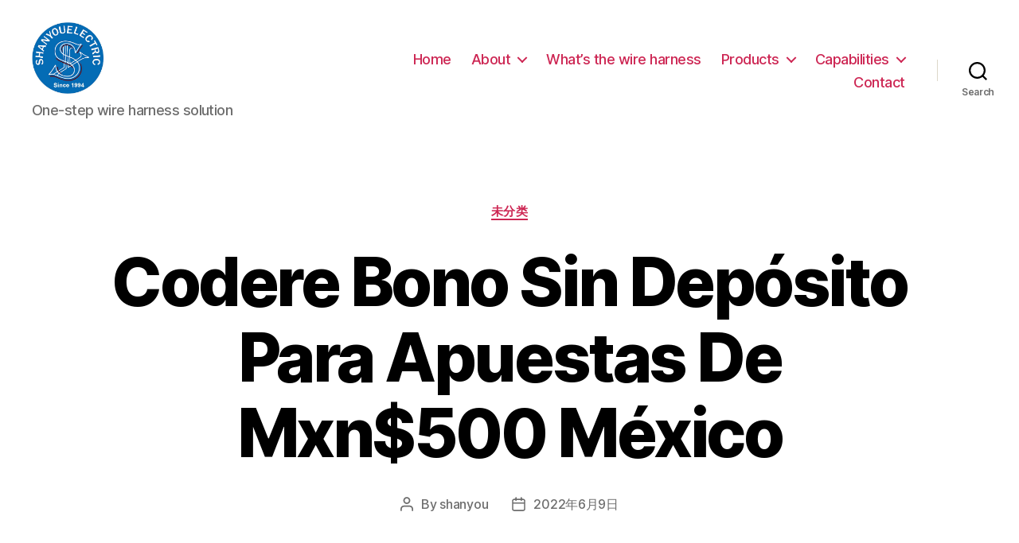

--- FILE ---
content_type: text/html; charset=UTF-8
request_url: http://www.shanyou-wireharness.com/codere-bono-sin-deposito-para-apuestas-de-mxn500-mexico/
body_size: 29404
content:
<!DOCTYPE html>

<html class="no-js" lang="en-US">

	<head>

		<meta charset="UTF-8">
		<meta name="viewport" content="width=device-width, initial-scale=1.0" >

		<link rel="profile" href="https://gmpg.org/xfn/11">

		<meta name='robots' content='index, follow, max-image-preview:large, max-snippet:-1, max-video-preview:-1' />

	<!-- This site is optimized with the Yoast SEO plugin v19.3 - https://yoast.com/wordpress/plugins/seo/ -->
	<title>Codere Bono Sin Depósito Para Apuestas De Mxn$500 México - Custom wire harness manufacturer</title>
	<link rel="canonical" href="http://www.shanyou-wireharness.com/codere-bono-sin-deposito-para-apuestas-de-mxn500-mexico/" />
	<meta property="og:locale" content="en_US" />
	<meta property="og:type" content="article" />
	<meta property="og:title" content="Codere Bono Sin Depósito Para Apuestas De Mxn$500 México - Custom wire harness manufacturer" />
	<meta property="og:description" content="¿cómo Es El Recibo De Bienvenida Codere? Noticias De México Content Codere Registro Para Nuevos Usuarios ¿codere Es Seguro? Reseña De Casinos Sumado A Apuestas Deportivas Durante México ¿quién Es Codere? Codere Apuestas Deportivas Una Buena Oferta Sobre Juegos 3 ⭐ ¿cuál Es El Código De Promoción Codere Para México? ¿cómo Ingresar Crédito?  Es Muy [&hellip;]" />
	<meta property="og:url" content="http://www.shanyou-wireharness.com/codere-bono-sin-deposito-para-apuestas-de-mxn500-mexico/" />
	<meta property="og:site_name" content="Custom wire harness manufacturer" />
	<meta property="article:author" content="https://www.facebook.com/shanyouwireharness" />
	<meta property="article:published_time" content="2022-06-09T02:56:24+00:00" />
	<meta property="article:modified_time" content="2023-07-05T03:47:24+00:00" />
	<meta name="author" content="shanyou" />
	<meta name="twitter:card" content="summary_large_image" />
	<meta name="twitter:label1" content="Written by" />
	<meta name="twitter:data1" content="shanyou" />
	<meta name="twitter:label2" content="Est. reading time" />
	<meta name="twitter:data2" content="16 minutes" />
	<script type="application/ld+json" class="yoast-schema-graph">{"@context":"https://schema.org","@graph":[{"@type":"Organization","@id":"http://www.shanyou-wireharness.com/#organization","name":"shanyou wire harness","url":"http://www.shanyou-wireharness.com/","sameAs":[],"logo":{"@type":"ImageObject","inLanguage":"en-US","@id":"http://www.shanyou-wireharness.com/#/schema/logo/image/","url":"https://www.shanyou-wireharness.com/wp-content/uploads/2022/05/cropped-logo.jpg","contentUrl":"https://www.shanyou-wireharness.com/wp-content/uploads/2022/05/cropped-logo.jpg","width":650,"height":650,"caption":"shanyou wire harness"},"image":{"@id":"http://www.shanyou-wireharness.com/#/schema/logo/image/"}},{"@type":"WebSite","@id":"http://www.shanyou-wireharness.com/#website","url":"http://www.shanyou-wireharness.com/","name":"Custom wire harness manufacturer","description":"One-step wire harness solution","publisher":{"@id":"http://www.shanyou-wireharness.com/#organization"},"potentialAction":[{"@type":"SearchAction","target":{"@type":"EntryPoint","urlTemplate":"http://www.shanyou-wireharness.com/?s={search_term_string}"},"query-input":"required name=search_term_string"}],"inLanguage":"en-US"},{"@type":"WebPage","@id":"http://www.shanyou-wireharness.com/codere-bono-sin-deposito-para-apuestas-de-mxn500-mexico/","url":"http://www.shanyou-wireharness.com/codere-bono-sin-deposito-para-apuestas-de-mxn500-mexico/","name":"Codere Bono Sin Depósito Para Apuestas De Mxn$500 México - Custom wire harness manufacturer","isPartOf":{"@id":"http://www.shanyou-wireharness.com/#website"},"datePublished":"2022-06-09T02:56:24+00:00","dateModified":"2023-07-05T03:47:24+00:00","breadcrumb":{"@id":"http://www.shanyou-wireharness.com/codere-bono-sin-deposito-para-apuestas-de-mxn500-mexico/#breadcrumb"},"inLanguage":"en-US","potentialAction":[{"@type":"ReadAction","target":["http://www.shanyou-wireharness.com/codere-bono-sin-deposito-para-apuestas-de-mxn500-mexico/"]}]},{"@type":"BreadcrumbList","@id":"http://www.shanyou-wireharness.com/codere-bono-sin-deposito-para-apuestas-de-mxn500-mexico/#breadcrumb","itemListElement":[{"@type":"ListItem","position":1,"name":"Home","item":"http://www.shanyou-wireharness.com/"},{"@type":"ListItem","position":2,"name":"Codere Bono Sin Depósito Para Apuestas De Mxn$500 México"}]},{"@type":"Article","@id":"http://www.shanyou-wireharness.com/codere-bono-sin-deposito-para-apuestas-de-mxn500-mexico/#article","isPartOf":{"@id":"http://www.shanyou-wireharness.com/codere-bono-sin-deposito-para-apuestas-de-mxn500-mexico/"},"author":{"name":"shanyou","@id":"http://www.shanyou-wireharness.com/#/schema/person/539393e11c5c8d0aef6871a7899e52c1"},"headline":"Codere Bono Sin Depósito Para Apuestas De Mxn$500 México","datePublished":"2022-06-09T02:56:24+00:00","dateModified":"2023-07-05T03:47:24+00:00","mainEntityOfPage":{"@id":"http://www.shanyou-wireharness.com/codere-bono-sin-deposito-para-apuestas-de-mxn500-mexico/"},"wordCount":3222,"publisher":{"@id":"http://www.shanyou-wireharness.com/#organization"},"articleSection":["未分类"],"inLanguage":"en-US"},{"@type":"Person","@id":"http://www.shanyou-wireharness.com/#/schema/person/539393e11c5c8d0aef6871a7899e52c1","name":"shanyou","image":{"@type":"ImageObject","inLanguage":"en-US","@id":"http://www.shanyou-wireharness.com/#/schema/person/image/","url":"http://0.gravatar.com/avatar/0f540bff30181a1da427a6ba04d59119?s=96&d=mm&r=g","contentUrl":"http://0.gravatar.com/avatar/0f540bff30181a1da427a6ba04d59119?s=96&d=mm&r=g","caption":"shanyou"},"sameAs":["http://www.shanyou-wireharness.com","https://www.facebook.com/shanyouwireharness"],"url":"http://www.shanyou-wireharness.com/author/shanyou/"}]}</script>
	<!-- / Yoast SEO plugin. -->


<link rel="alternate" type="application/rss+xml" title="Custom wire harness manufacturer &raquo; Feed" href="http://www.shanyou-wireharness.com/feed/" />
<link rel="alternate" type="application/rss+xml" title="Custom wire harness manufacturer &raquo; Comments Feed" href="http://www.shanyou-wireharness.com/comments/feed/" />
<link rel="alternate" type="application/rss+xml" title="Custom wire harness manufacturer &raquo; Codere Bono Sin Depósito Para Apuestas De Mxn$500 México Comments Feed" href="http://www.shanyou-wireharness.com/codere-bono-sin-deposito-para-apuestas-de-mxn500-mexico/feed/" />
<script>
window._wpemojiSettings = {"baseUrl":"https:\/\/s.w.org\/images\/core\/emoji\/14.0.0\/72x72\/","ext":".png","svgUrl":"https:\/\/s.w.org\/images\/core\/emoji\/14.0.0\/svg\/","svgExt":".svg","source":{"concatemoji":"http:\/\/www.shanyou-wireharness.com\/wp-includes\/js\/wp-emoji-release.min.js?ver=6.2.2"}};
/*! This file is auto-generated */
!function(e,a,t){var n,r,o,i=a.createElement("canvas"),p=i.getContext&&i.getContext("2d");function s(e,t){p.clearRect(0,0,i.width,i.height),p.fillText(e,0,0);e=i.toDataURL();return p.clearRect(0,0,i.width,i.height),p.fillText(t,0,0),e===i.toDataURL()}function c(e){var t=a.createElement("script");t.src=e,t.defer=t.type="text/javascript",a.getElementsByTagName("head")[0].appendChild(t)}for(o=Array("flag","emoji"),t.supports={everything:!0,everythingExceptFlag:!0},r=0;r<o.length;r++)t.supports[o[r]]=function(e){if(p&&p.fillText)switch(p.textBaseline="top",p.font="600 32px Arial",e){case"flag":return s("\ud83c\udff3\ufe0f\u200d\u26a7\ufe0f","\ud83c\udff3\ufe0f\u200b\u26a7\ufe0f")?!1:!s("\ud83c\uddfa\ud83c\uddf3","\ud83c\uddfa\u200b\ud83c\uddf3")&&!s("\ud83c\udff4\udb40\udc67\udb40\udc62\udb40\udc65\udb40\udc6e\udb40\udc67\udb40\udc7f","\ud83c\udff4\u200b\udb40\udc67\u200b\udb40\udc62\u200b\udb40\udc65\u200b\udb40\udc6e\u200b\udb40\udc67\u200b\udb40\udc7f");case"emoji":return!s("\ud83e\udef1\ud83c\udffb\u200d\ud83e\udef2\ud83c\udfff","\ud83e\udef1\ud83c\udffb\u200b\ud83e\udef2\ud83c\udfff")}return!1}(o[r]),t.supports.everything=t.supports.everything&&t.supports[o[r]],"flag"!==o[r]&&(t.supports.everythingExceptFlag=t.supports.everythingExceptFlag&&t.supports[o[r]]);t.supports.everythingExceptFlag=t.supports.everythingExceptFlag&&!t.supports.flag,t.DOMReady=!1,t.readyCallback=function(){t.DOMReady=!0},t.supports.everything||(n=function(){t.readyCallback()},a.addEventListener?(a.addEventListener("DOMContentLoaded",n,!1),e.addEventListener("load",n,!1)):(e.attachEvent("onload",n),a.attachEvent("onreadystatechange",function(){"complete"===a.readyState&&t.readyCallback()})),(e=t.source||{}).concatemoji?c(e.concatemoji):e.wpemoji&&e.twemoji&&(c(e.twemoji),c(e.wpemoji)))}(window,document,window._wpemojiSettings);
</script>
<style>
img.wp-smiley,
img.emoji {
	display: inline !important;
	border: none !important;
	box-shadow: none !important;
	height: 1em !important;
	width: 1em !important;
	margin: 0 0.07em !important;
	vertical-align: -0.1em !important;
	background: none !important;
	padding: 0 !important;
}
</style>
	<link rel='stylesheet' id='wp-block-library-css' href='http://www.shanyou-wireharness.com/wp-includes/css/dist/block-library/style.min.css?ver=6.2.2' media='all' />
<link rel='stylesheet' id='wc-blocks-vendors-style-css' href='http://www.shanyou-wireharness.com/wp-content/plugins/woocommerce/packages/woocommerce-blocks/build/wc-blocks-vendors-style.css?ver=7.2.2' media='all' />
<link rel='stylesheet' id='wc-blocks-style-css' href='http://www.shanyou-wireharness.com/wp-content/plugins/woocommerce/packages/woocommerce-blocks/build/wc-blocks-style.css?ver=7.2.2' media='all' />
<link rel='stylesheet' id='classic-theme-styles-css' href='http://www.shanyou-wireharness.com/wp-includes/css/classic-themes.min.css?ver=6.2.2' media='all' />
<style id='global-styles-inline-css'>
body{--wp--preset--color--black: #000000;--wp--preset--color--cyan-bluish-gray: #abb8c3;--wp--preset--color--white: #ffffff;--wp--preset--color--pale-pink: #f78da7;--wp--preset--color--vivid-red: #cf2e2e;--wp--preset--color--luminous-vivid-orange: #ff6900;--wp--preset--color--luminous-vivid-amber: #fcb900;--wp--preset--color--light-green-cyan: #7bdcb5;--wp--preset--color--vivid-green-cyan: #00d084;--wp--preset--color--pale-cyan-blue: #8ed1fc;--wp--preset--color--vivid-cyan-blue: #0693e3;--wp--preset--color--vivid-purple: #9b51e0;--wp--preset--color--accent: #cd2653;--wp--preset--color--primary: #000000;--wp--preset--color--secondary: #6d6d6d;--wp--preset--color--subtle-background: #dcd7ca;--wp--preset--color--background: #fff;--wp--preset--gradient--vivid-cyan-blue-to-vivid-purple: linear-gradient(135deg,rgba(6,147,227,1) 0%,rgb(155,81,224) 100%);--wp--preset--gradient--light-green-cyan-to-vivid-green-cyan: linear-gradient(135deg,rgb(122,220,180) 0%,rgb(0,208,130) 100%);--wp--preset--gradient--luminous-vivid-amber-to-luminous-vivid-orange: linear-gradient(135deg,rgba(252,185,0,1) 0%,rgba(255,105,0,1) 100%);--wp--preset--gradient--luminous-vivid-orange-to-vivid-red: linear-gradient(135deg,rgba(255,105,0,1) 0%,rgb(207,46,46) 100%);--wp--preset--gradient--very-light-gray-to-cyan-bluish-gray: linear-gradient(135deg,rgb(238,238,238) 0%,rgb(169,184,195) 100%);--wp--preset--gradient--cool-to-warm-spectrum: linear-gradient(135deg,rgb(74,234,220) 0%,rgb(151,120,209) 20%,rgb(207,42,186) 40%,rgb(238,44,130) 60%,rgb(251,105,98) 80%,rgb(254,248,76) 100%);--wp--preset--gradient--blush-light-purple: linear-gradient(135deg,rgb(255,206,236) 0%,rgb(152,150,240) 100%);--wp--preset--gradient--blush-bordeaux: linear-gradient(135deg,rgb(254,205,165) 0%,rgb(254,45,45) 50%,rgb(107,0,62) 100%);--wp--preset--gradient--luminous-dusk: linear-gradient(135deg,rgb(255,203,112) 0%,rgb(199,81,192) 50%,rgb(65,88,208) 100%);--wp--preset--gradient--pale-ocean: linear-gradient(135deg,rgb(255,245,203) 0%,rgb(182,227,212) 50%,rgb(51,167,181) 100%);--wp--preset--gradient--electric-grass: linear-gradient(135deg,rgb(202,248,128) 0%,rgb(113,206,126) 100%);--wp--preset--gradient--midnight: linear-gradient(135deg,rgb(2,3,129) 0%,rgb(40,116,252) 100%);--wp--preset--duotone--dark-grayscale: url('#wp-duotone-dark-grayscale');--wp--preset--duotone--grayscale: url('#wp-duotone-grayscale');--wp--preset--duotone--purple-yellow: url('#wp-duotone-purple-yellow');--wp--preset--duotone--blue-red: url('#wp-duotone-blue-red');--wp--preset--duotone--midnight: url('#wp-duotone-midnight');--wp--preset--duotone--magenta-yellow: url('#wp-duotone-magenta-yellow');--wp--preset--duotone--purple-green: url('#wp-duotone-purple-green');--wp--preset--duotone--blue-orange: url('#wp-duotone-blue-orange');--wp--preset--font-size--small: 18px;--wp--preset--font-size--medium: 20px;--wp--preset--font-size--large: 26.25px;--wp--preset--font-size--x-large: 42px;--wp--preset--font-size--normal: 21px;--wp--preset--font-size--larger: 32px;--wp--preset--spacing--20: 0.44rem;--wp--preset--spacing--30: 0.67rem;--wp--preset--spacing--40: 1rem;--wp--preset--spacing--50: 1.5rem;--wp--preset--spacing--60: 2.25rem;--wp--preset--spacing--70: 3.38rem;--wp--preset--spacing--80: 5.06rem;--wp--preset--shadow--natural: 6px 6px 9px rgba(0, 0, 0, 0.2);--wp--preset--shadow--deep: 12px 12px 50px rgba(0, 0, 0, 0.4);--wp--preset--shadow--sharp: 6px 6px 0px rgba(0, 0, 0, 0.2);--wp--preset--shadow--outlined: 6px 6px 0px -3px rgba(255, 255, 255, 1), 6px 6px rgba(0, 0, 0, 1);--wp--preset--shadow--crisp: 6px 6px 0px rgba(0, 0, 0, 1);}:where(.is-layout-flex){gap: 0.5em;}body .is-layout-flow > .alignleft{float: left;margin-inline-start: 0;margin-inline-end: 2em;}body .is-layout-flow > .alignright{float: right;margin-inline-start: 2em;margin-inline-end: 0;}body .is-layout-flow > .aligncenter{margin-left: auto !important;margin-right: auto !important;}body .is-layout-constrained > .alignleft{float: left;margin-inline-start: 0;margin-inline-end: 2em;}body .is-layout-constrained > .alignright{float: right;margin-inline-start: 2em;margin-inline-end: 0;}body .is-layout-constrained > .aligncenter{margin-left: auto !important;margin-right: auto !important;}body .is-layout-constrained > :where(:not(.alignleft):not(.alignright):not(.alignfull)){max-width: var(--wp--style--global--content-size);margin-left: auto !important;margin-right: auto !important;}body .is-layout-constrained > .alignwide{max-width: var(--wp--style--global--wide-size);}body .is-layout-flex{display: flex;}body .is-layout-flex{flex-wrap: wrap;align-items: center;}body .is-layout-flex > *{margin: 0;}:where(.wp-block-columns.is-layout-flex){gap: 2em;}.has-black-color{color: var(--wp--preset--color--black) !important;}.has-cyan-bluish-gray-color{color: var(--wp--preset--color--cyan-bluish-gray) !important;}.has-white-color{color: var(--wp--preset--color--white) !important;}.has-pale-pink-color{color: var(--wp--preset--color--pale-pink) !important;}.has-vivid-red-color{color: var(--wp--preset--color--vivid-red) !important;}.has-luminous-vivid-orange-color{color: var(--wp--preset--color--luminous-vivid-orange) !important;}.has-luminous-vivid-amber-color{color: var(--wp--preset--color--luminous-vivid-amber) !important;}.has-light-green-cyan-color{color: var(--wp--preset--color--light-green-cyan) !important;}.has-vivid-green-cyan-color{color: var(--wp--preset--color--vivid-green-cyan) !important;}.has-pale-cyan-blue-color{color: var(--wp--preset--color--pale-cyan-blue) !important;}.has-vivid-cyan-blue-color{color: var(--wp--preset--color--vivid-cyan-blue) !important;}.has-vivid-purple-color{color: var(--wp--preset--color--vivid-purple) !important;}.has-black-background-color{background-color: var(--wp--preset--color--black) !important;}.has-cyan-bluish-gray-background-color{background-color: var(--wp--preset--color--cyan-bluish-gray) !important;}.has-white-background-color{background-color: var(--wp--preset--color--white) !important;}.has-pale-pink-background-color{background-color: var(--wp--preset--color--pale-pink) !important;}.has-vivid-red-background-color{background-color: var(--wp--preset--color--vivid-red) !important;}.has-luminous-vivid-orange-background-color{background-color: var(--wp--preset--color--luminous-vivid-orange) !important;}.has-luminous-vivid-amber-background-color{background-color: var(--wp--preset--color--luminous-vivid-amber) !important;}.has-light-green-cyan-background-color{background-color: var(--wp--preset--color--light-green-cyan) !important;}.has-vivid-green-cyan-background-color{background-color: var(--wp--preset--color--vivid-green-cyan) !important;}.has-pale-cyan-blue-background-color{background-color: var(--wp--preset--color--pale-cyan-blue) !important;}.has-vivid-cyan-blue-background-color{background-color: var(--wp--preset--color--vivid-cyan-blue) !important;}.has-vivid-purple-background-color{background-color: var(--wp--preset--color--vivid-purple) !important;}.has-black-border-color{border-color: var(--wp--preset--color--black) !important;}.has-cyan-bluish-gray-border-color{border-color: var(--wp--preset--color--cyan-bluish-gray) !important;}.has-white-border-color{border-color: var(--wp--preset--color--white) !important;}.has-pale-pink-border-color{border-color: var(--wp--preset--color--pale-pink) !important;}.has-vivid-red-border-color{border-color: var(--wp--preset--color--vivid-red) !important;}.has-luminous-vivid-orange-border-color{border-color: var(--wp--preset--color--luminous-vivid-orange) !important;}.has-luminous-vivid-amber-border-color{border-color: var(--wp--preset--color--luminous-vivid-amber) !important;}.has-light-green-cyan-border-color{border-color: var(--wp--preset--color--light-green-cyan) !important;}.has-vivid-green-cyan-border-color{border-color: var(--wp--preset--color--vivid-green-cyan) !important;}.has-pale-cyan-blue-border-color{border-color: var(--wp--preset--color--pale-cyan-blue) !important;}.has-vivid-cyan-blue-border-color{border-color: var(--wp--preset--color--vivid-cyan-blue) !important;}.has-vivid-purple-border-color{border-color: var(--wp--preset--color--vivid-purple) !important;}.has-vivid-cyan-blue-to-vivid-purple-gradient-background{background: var(--wp--preset--gradient--vivid-cyan-blue-to-vivid-purple) !important;}.has-light-green-cyan-to-vivid-green-cyan-gradient-background{background: var(--wp--preset--gradient--light-green-cyan-to-vivid-green-cyan) !important;}.has-luminous-vivid-amber-to-luminous-vivid-orange-gradient-background{background: var(--wp--preset--gradient--luminous-vivid-amber-to-luminous-vivid-orange) !important;}.has-luminous-vivid-orange-to-vivid-red-gradient-background{background: var(--wp--preset--gradient--luminous-vivid-orange-to-vivid-red) !important;}.has-very-light-gray-to-cyan-bluish-gray-gradient-background{background: var(--wp--preset--gradient--very-light-gray-to-cyan-bluish-gray) !important;}.has-cool-to-warm-spectrum-gradient-background{background: var(--wp--preset--gradient--cool-to-warm-spectrum) !important;}.has-blush-light-purple-gradient-background{background: var(--wp--preset--gradient--blush-light-purple) !important;}.has-blush-bordeaux-gradient-background{background: var(--wp--preset--gradient--blush-bordeaux) !important;}.has-luminous-dusk-gradient-background{background: var(--wp--preset--gradient--luminous-dusk) !important;}.has-pale-ocean-gradient-background{background: var(--wp--preset--gradient--pale-ocean) !important;}.has-electric-grass-gradient-background{background: var(--wp--preset--gradient--electric-grass) !important;}.has-midnight-gradient-background{background: var(--wp--preset--gradient--midnight) !important;}.has-small-font-size{font-size: var(--wp--preset--font-size--small) !important;}.has-medium-font-size{font-size: var(--wp--preset--font-size--medium) !important;}.has-large-font-size{font-size: var(--wp--preset--font-size--large) !important;}.has-x-large-font-size{font-size: var(--wp--preset--font-size--x-large) !important;}
.wp-block-navigation a:where(:not(.wp-element-button)){color: inherit;}
:where(.wp-block-columns.is-layout-flex){gap: 2em;}
.wp-block-pullquote{font-size: 1.5em;line-height: 1.6;}
</style>
<link rel='stylesheet' id='contact-form-7-css' href='http://www.shanyou-wireharness.com/wp-content/plugins/contact-form-7/includes/css/styles.css?ver=5.5.6' media='all' />
<link rel='stylesheet' id='templately-editor-css' href='http://www.shanyou-wireharness.com/wp-content/plugins/templately/assets/css/editor.css?ver=1.3.3' media='all' />
<link rel='stylesheet' id='woocommerce-layout-css' href='http://www.shanyou-wireharness.com/wp-content/plugins/woocommerce/assets/css/woocommerce-layout.css?ver=6.4.1' media='all' />
<link rel='stylesheet' id='woocommerce-smallscreen-css' href='http://www.shanyou-wireharness.com/wp-content/plugins/woocommerce/assets/css/woocommerce-smallscreen.css?ver=6.4.1' media='only screen and (max-width: 768px)' />
<link rel='stylesheet' id='woocommerce-general-css' href='//www.shanyou-wireharness.com/wp-content/plugins/woocommerce/assets/css/twenty-twenty.css?ver=6.4.1' media='all' />
<style id='woocommerce-inline-inline-css'>
.woocommerce form .form-row .required { visibility: visible; }
</style>
<link rel='stylesheet' id='8085a5c10-css' href='http://www.shanyou-wireharness.com/wp-content/uploads/essential-addons-elementor/734e5f942.min.css?ver=1769018478' media='all' />
<link rel='stylesheet' id='twentytwenty-style-css' href='http://www.shanyou-wireharness.com/wp-content/themes/twentytwenty/style.css?ver=1.9' media='all' />
<style id='twentytwenty-style-inline-css'>
.color-accent,.color-accent-hover:hover,.color-accent-hover:focus,:root .has-accent-color,.has-drop-cap:not(:focus):first-letter,.wp-block-button.is-style-outline,a { color: #cd2653; }blockquote,.border-color-accent,.border-color-accent-hover:hover,.border-color-accent-hover:focus { border-color: #cd2653; }button,.button,.faux-button,.wp-block-button__link,.wp-block-file .wp-block-file__button,input[type="button"],input[type="reset"],input[type="submit"],.bg-accent,.bg-accent-hover:hover,.bg-accent-hover:focus,:root .has-accent-background-color,.comment-reply-link { background-color: #cd2653; }.fill-children-accent,.fill-children-accent * { fill: #cd2653; }body,.entry-title a,:root .has-primary-color { color: #000000; }:root .has-primary-background-color { background-color: #000000; }cite,figcaption,.wp-caption-text,.post-meta,.entry-content .wp-block-archives li,.entry-content .wp-block-categories li,.entry-content .wp-block-latest-posts li,.wp-block-latest-comments__comment-date,.wp-block-latest-posts__post-date,.wp-block-embed figcaption,.wp-block-image figcaption,.wp-block-pullquote cite,.comment-metadata,.comment-respond .comment-notes,.comment-respond .logged-in-as,.pagination .dots,.entry-content hr:not(.has-background),hr.styled-separator,:root .has-secondary-color { color: #6d6d6d; }:root .has-secondary-background-color { background-color: #6d6d6d; }pre,fieldset,input,textarea,table,table *,hr { border-color: #dcd7ca; }caption,code,code,kbd,samp,.wp-block-table.is-style-stripes tbody tr:nth-child(odd),:root .has-subtle-background-background-color { background-color: #dcd7ca; }.wp-block-table.is-style-stripes { border-bottom-color: #dcd7ca; }.wp-block-latest-posts.is-grid li { border-top-color: #dcd7ca; }:root .has-subtle-background-color { color: #dcd7ca; }body:not(.overlay-header) .primary-menu > li > a,body:not(.overlay-header) .primary-menu > li > .icon,.modal-menu a,.footer-menu a, .footer-widgets a,#site-footer .wp-block-button.is-style-outline,.wp-block-pullquote:before,.singular:not(.overlay-header) .entry-header a,.archive-header a,.header-footer-group .color-accent,.header-footer-group .color-accent-hover:hover { color: #cd2653; }.social-icons a,#site-footer button:not(.toggle),#site-footer .button,#site-footer .faux-button,#site-footer .wp-block-button__link,#site-footer .wp-block-file__button,#site-footer input[type="button"],#site-footer input[type="reset"],#site-footer input[type="submit"] { background-color: #cd2653; }.header-footer-group,body:not(.overlay-header) #site-header .toggle,.menu-modal .toggle { color: #000000; }body:not(.overlay-header) .primary-menu ul { background-color: #000000; }body:not(.overlay-header) .primary-menu > li > ul:after { border-bottom-color: #000000; }body:not(.overlay-header) .primary-menu ul ul:after { border-left-color: #000000; }.site-description,body:not(.overlay-header) .toggle-inner .toggle-text,.widget .post-date,.widget .rss-date,.widget_archive li,.widget_categories li,.widget cite,.widget_pages li,.widget_meta li,.widget_nav_menu li,.powered-by-wordpress,.to-the-top,.singular .entry-header .post-meta,.singular:not(.overlay-header) .entry-header .post-meta a { color: #6d6d6d; }.header-footer-group pre,.header-footer-group fieldset,.header-footer-group input,.header-footer-group textarea,.header-footer-group table,.header-footer-group table *,.footer-nav-widgets-wrapper,#site-footer,.menu-modal nav *,.footer-widgets-outer-wrapper,.footer-top { border-color: #dcd7ca; }.header-footer-group table caption,body:not(.overlay-header) .header-inner .toggle-wrapper::before { background-color: #dcd7ca; }
</style>
<link rel='stylesheet' id='twentytwenty-print-style-css' href='http://www.shanyou-wireharness.com/wp-content/themes/twentytwenty/print.css?ver=1.9' media='print' />
<script src='http://www.shanyou-wireharness.com/wp-includes/js/jquery/jquery.min.js?ver=3.6.4' id='jquery-core-js'></script>
<script src='http://www.shanyou-wireharness.com/wp-includes/js/jquery/jquery-migrate.min.js?ver=3.4.0' id='jquery-migrate-js'></script>
<script src='http://www.shanyou-wireharness.com/wp-content/themes/twentytwenty/assets/js/index.js?ver=1.9' id='twentytwenty-js-js' async></script>
<link rel="https://api.w.org/" href="http://www.shanyou-wireharness.com/wp-json/" /><link rel="alternate" type="application/json" href="http://www.shanyou-wireharness.com/wp-json/wp/v2/posts/8254" /><link rel="EditURI" type="application/rsd+xml" title="RSD" href="http://www.shanyou-wireharness.com/xmlrpc.php?rsd" />
<link rel="wlwmanifest" type="application/wlwmanifest+xml" href="http://www.shanyou-wireharness.com/wp-includes/wlwmanifest.xml" />
<meta name="generator" content="WordPress 6.2.2" />
<meta name="generator" content="WooCommerce 6.4.1" />
<link rel='shortlink' href='http://www.shanyou-wireharness.com/?p=8254' />
<link rel="alternate" type="application/json+oembed" href="http://www.shanyou-wireharness.com/wp-json/oembed/1.0/embed?url=http%3A%2F%2Fwww.shanyou-wireharness.com%2Fcodere-bono-sin-deposito-para-apuestas-de-mxn500-mexico%2F" />
<link rel="alternate" type="text/xml+oembed" href="http://www.shanyou-wireharness.com/wp-json/oembed/1.0/embed?url=http%3A%2F%2Fwww.shanyou-wireharness.com%2Fcodere-bono-sin-deposito-para-apuestas-de-mxn500-mexico%2F&#038;format=xml" />
	<script>document.documentElement.className = document.documentElement.className.replace( 'no-js', 'js' );</script>
		<noscript><style>.woocommerce-product-gallery{ opacity: 1 !important; }</style></noscript>
	<style>.recentcomments a{display:inline !important;padding:0 !important;margin:0 !important;}</style><style id="custom-background-css">
body.custom-background { background-color: #fff; }
</style>
	<link rel="icon" href="http://www.shanyou-wireharness.com/wp-content/uploads/2022/05/cropped-cropped-logo-32x32.jpg" sizes="32x32" />
<link rel="icon" href="http://www.shanyou-wireharness.com/wp-content/uploads/2022/05/cropped-cropped-logo-192x192.jpg" sizes="192x192" />
<link rel="apple-touch-icon" href="http://www.shanyou-wireharness.com/wp-content/uploads/2022/05/cropped-cropped-logo-180x180.jpg" />
<meta name="msapplication-TileImage" content="http://www.shanyou-wireharness.com/wp-content/uploads/2022/05/cropped-cropped-logo-270x270.jpg" />

	</head>

	<body class="post-template-default single single-post postid-8254 single-format-standard custom-background wp-custom-logo wp-embed-responsive theme-twentytwenty woocommerce-no-js singular enable-search-modal missing-post-thumbnail has-single-pagination showing-comments show-avatars footer-top-visible elementor-default elementor-kit-28">

		<a class="skip-link screen-reader-text" href="#site-content">Skip to the content</a><svg xmlns="http://www.w3.org/2000/svg" viewBox="0 0 0 0" width="0" height="0" focusable="false" role="none" style="visibility: hidden; position: absolute; left: -9999px; overflow: hidden;" ><defs><filter id="wp-duotone-dark-grayscale"><feColorMatrix color-interpolation-filters="sRGB" type="matrix" values=" .299 .587 .114 0 0 .299 .587 .114 0 0 .299 .587 .114 0 0 .299 .587 .114 0 0 " /><feComponentTransfer color-interpolation-filters="sRGB" ><feFuncR type="table" tableValues="0 0.49803921568627" /><feFuncG type="table" tableValues="0 0.49803921568627" /><feFuncB type="table" tableValues="0 0.49803921568627" /><feFuncA type="table" tableValues="1 1" /></feComponentTransfer><feComposite in2="SourceGraphic" operator="in" /></filter></defs></svg><svg xmlns="http://www.w3.org/2000/svg" viewBox="0 0 0 0" width="0" height="0" focusable="false" role="none" style="visibility: hidden; position: absolute; left: -9999px; overflow: hidden;" ><defs><filter id="wp-duotone-grayscale"><feColorMatrix color-interpolation-filters="sRGB" type="matrix" values=" .299 .587 .114 0 0 .299 .587 .114 0 0 .299 .587 .114 0 0 .299 .587 .114 0 0 " /><feComponentTransfer color-interpolation-filters="sRGB" ><feFuncR type="table" tableValues="0 1" /><feFuncG type="table" tableValues="0 1" /><feFuncB type="table" tableValues="0 1" /><feFuncA type="table" tableValues="1 1" /></feComponentTransfer><feComposite in2="SourceGraphic" operator="in" /></filter></defs></svg><svg xmlns="http://www.w3.org/2000/svg" viewBox="0 0 0 0" width="0" height="0" focusable="false" role="none" style="visibility: hidden; position: absolute; left: -9999px; overflow: hidden;" ><defs><filter id="wp-duotone-purple-yellow"><feColorMatrix color-interpolation-filters="sRGB" type="matrix" values=" .299 .587 .114 0 0 .299 .587 .114 0 0 .299 .587 .114 0 0 .299 .587 .114 0 0 " /><feComponentTransfer color-interpolation-filters="sRGB" ><feFuncR type="table" tableValues="0.54901960784314 0.98823529411765" /><feFuncG type="table" tableValues="0 1" /><feFuncB type="table" tableValues="0.71764705882353 0.25490196078431" /><feFuncA type="table" tableValues="1 1" /></feComponentTransfer><feComposite in2="SourceGraphic" operator="in" /></filter></defs></svg><svg xmlns="http://www.w3.org/2000/svg" viewBox="0 0 0 0" width="0" height="0" focusable="false" role="none" style="visibility: hidden; position: absolute; left: -9999px; overflow: hidden;" ><defs><filter id="wp-duotone-blue-red"><feColorMatrix color-interpolation-filters="sRGB" type="matrix" values=" .299 .587 .114 0 0 .299 .587 .114 0 0 .299 .587 .114 0 0 .299 .587 .114 0 0 " /><feComponentTransfer color-interpolation-filters="sRGB" ><feFuncR type="table" tableValues="0 1" /><feFuncG type="table" tableValues="0 0.27843137254902" /><feFuncB type="table" tableValues="0.5921568627451 0.27843137254902" /><feFuncA type="table" tableValues="1 1" /></feComponentTransfer><feComposite in2="SourceGraphic" operator="in" /></filter></defs></svg><svg xmlns="http://www.w3.org/2000/svg" viewBox="0 0 0 0" width="0" height="0" focusable="false" role="none" style="visibility: hidden; position: absolute; left: -9999px; overflow: hidden;" ><defs><filter id="wp-duotone-midnight"><feColorMatrix color-interpolation-filters="sRGB" type="matrix" values=" .299 .587 .114 0 0 .299 .587 .114 0 0 .299 .587 .114 0 0 .299 .587 .114 0 0 " /><feComponentTransfer color-interpolation-filters="sRGB" ><feFuncR type="table" tableValues="0 0" /><feFuncG type="table" tableValues="0 0.64705882352941" /><feFuncB type="table" tableValues="0 1" /><feFuncA type="table" tableValues="1 1" /></feComponentTransfer><feComposite in2="SourceGraphic" operator="in" /></filter></defs></svg><svg xmlns="http://www.w3.org/2000/svg" viewBox="0 0 0 0" width="0" height="0" focusable="false" role="none" style="visibility: hidden; position: absolute; left: -9999px; overflow: hidden;" ><defs><filter id="wp-duotone-magenta-yellow"><feColorMatrix color-interpolation-filters="sRGB" type="matrix" values=" .299 .587 .114 0 0 .299 .587 .114 0 0 .299 .587 .114 0 0 .299 .587 .114 0 0 " /><feComponentTransfer color-interpolation-filters="sRGB" ><feFuncR type="table" tableValues="0.78039215686275 1" /><feFuncG type="table" tableValues="0 0.94901960784314" /><feFuncB type="table" tableValues="0.35294117647059 0.47058823529412" /><feFuncA type="table" tableValues="1 1" /></feComponentTransfer><feComposite in2="SourceGraphic" operator="in" /></filter></defs></svg><svg xmlns="http://www.w3.org/2000/svg" viewBox="0 0 0 0" width="0" height="0" focusable="false" role="none" style="visibility: hidden; position: absolute; left: -9999px; overflow: hidden;" ><defs><filter id="wp-duotone-purple-green"><feColorMatrix color-interpolation-filters="sRGB" type="matrix" values=" .299 .587 .114 0 0 .299 .587 .114 0 0 .299 .587 .114 0 0 .299 .587 .114 0 0 " /><feComponentTransfer color-interpolation-filters="sRGB" ><feFuncR type="table" tableValues="0.65098039215686 0.40392156862745" /><feFuncG type="table" tableValues="0 1" /><feFuncB type="table" tableValues="0.44705882352941 0.4" /><feFuncA type="table" tableValues="1 1" /></feComponentTransfer><feComposite in2="SourceGraphic" operator="in" /></filter></defs></svg><svg xmlns="http://www.w3.org/2000/svg" viewBox="0 0 0 0" width="0" height="0" focusable="false" role="none" style="visibility: hidden; position: absolute; left: -9999px; overflow: hidden;" ><defs><filter id="wp-duotone-blue-orange"><feColorMatrix color-interpolation-filters="sRGB" type="matrix" values=" .299 .587 .114 0 0 .299 .587 .114 0 0 .299 .587 .114 0 0 .299 .587 .114 0 0 " /><feComponentTransfer color-interpolation-filters="sRGB" ><feFuncR type="table" tableValues="0.098039215686275 1" /><feFuncG type="table" tableValues="0 0.66274509803922" /><feFuncB type="table" tableValues="0.84705882352941 0.41960784313725" /><feFuncA type="table" tableValues="1 1" /></feComponentTransfer><feComposite in2="SourceGraphic" operator="in" /></filter></defs></svg>
		<header id="site-header" class="header-footer-group">

			<div class="header-inner section-inner">

				<div class="header-titles-wrapper">

					
						<button class="toggle search-toggle mobile-search-toggle" data-toggle-target=".search-modal" data-toggle-body-class="showing-search-modal" data-set-focus=".search-modal .search-field" aria-expanded="false">
							<span class="toggle-inner">
								<span class="toggle-icon">
									<svg class="svg-icon" aria-hidden="true" role="img" focusable="false" xmlns="http://www.w3.org/2000/svg" width="23" height="23" viewBox="0 0 23 23"><path d="M38.710696,48.0601792 L43,52.3494831 L41.3494831,54 L37.0601792,49.710696 C35.2632422,51.1481185 32.9839107,52.0076499 30.5038249,52.0076499 C24.7027226,52.0076499 20,47.3049272 20,41.5038249 C20,35.7027226 24.7027226,31 30.5038249,31 C36.3049272,31 41.0076499,35.7027226 41.0076499,41.5038249 C41.0076499,43.9839107 40.1481185,46.2632422 38.710696,48.0601792 Z M36.3875844,47.1716785 C37.8030221,45.7026647 38.6734666,43.7048964 38.6734666,41.5038249 C38.6734666,36.9918565 35.0157934,33.3341833 30.5038249,33.3341833 C25.9918565,33.3341833 22.3341833,36.9918565 22.3341833,41.5038249 C22.3341833,46.0157934 25.9918565,49.6734666 30.5038249,49.6734666 C32.7048964,49.6734666 34.7026647,48.8030221 36.1716785,47.3875844 C36.2023931,47.347638 36.2360451,47.3092237 36.2726343,47.2726343 C36.3092237,47.2360451 36.347638,47.2023931 36.3875844,47.1716785 Z" transform="translate(-20 -31)" /></svg>								</span>
								<span class="toggle-text">Search</span>
							</span>
						</button><!-- .search-toggle -->

					
					<div class="header-titles">

						<div class="site-logo faux-heading"><a href="http://www.shanyou-wireharness.com/" class="custom-logo-link" rel="home"><img width="650" height="650" src="http://www.shanyou-wireharness.com/wp-content/uploads/2022/05/cropped-logo.jpg" class="custom-logo" alt="wire harness manufacturer" decoding="async" srcset="http://www.shanyou-wireharness.com/wp-content/uploads/2022/05/cropped-logo.jpg 650w, http://www.shanyou-wireharness.com/wp-content/uploads/2022/05/cropped-logo-450x450.jpg 450w, http://www.shanyou-wireharness.com/wp-content/uploads/2022/05/cropped-logo-100x100.jpg 100w, http://www.shanyou-wireharness.com/wp-content/uploads/2022/05/cropped-logo-600x600.jpg 600w, http://www.shanyou-wireharness.com/wp-content/uploads/2022/05/cropped-logo-300x300.jpg 300w, http://www.shanyou-wireharness.com/wp-content/uploads/2022/05/cropped-logo-150x150.jpg 150w, http://www.shanyou-wireharness.com/wp-content/uploads/2022/05/cropped-logo-120x120.jpg 120w" sizes="(max-width: 650px) 100vw, 650px" /></a><span class="screen-reader-text">Custom wire harness manufacturer</span></div><div class="site-description">One-step wire harness solution</div><!-- .site-description -->
					</div><!-- .header-titles -->

					<button class="toggle nav-toggle mobile-nav-toggle" data-toggle-target=".menu-modal"  data-toggle-body-class="showing-menu-modal" aria-expanded="false" data-set-focus=".close-nav-toggle">
						<span class="toggle-inner">
							<span class="toggle-icon">
								<svg class="svg-icon" aria-hidden="true" role="img" focusable="false" xmlns="http://www.w3.org/2000/svg" width="26" height="7" viewBox="0 0 26 7"><path fill-rule="evenodd" d="M332.5,45 C330.567003,45 329,43.4329966 329,41.5 C329,39.5670034 330.567003,38 332.5,38 C334.432997,38 336,39.5670034 336,41.5 C336,43.4329966 334.432997,45 332.5,45 Z M342,45 C340.067003,45 338.5,43.4329966 338.5,41.5 C338.5,39.5670034 340.067003,38 342,38 C343.932997,38 345.5,39.5670034 345.5,41.5 C345.5,43.4329966 343.932997,45 342,45 Z M351.5,45 C349.567003,45 348,43.4329966 348,41.5 C348,39.5670034 349.567003,38 351.5,38 C353.432997,38 355,39.5670034 355,41.5 C355,43.4329966 353.432997,45 351.5,45 Z" transform="translate(-329 -38)" /></svg>							</span>
							<span class="toggle-text">Menu</span>
						</span>
					</button><!-- .nav-toggle -->

				</div><!-- .header-titles-wrapper -->

				<div class="header-navigation-wrapper">

					
							<nav class="primary-menu-wrapper" aria-label="Horizontal">

								<ul class="primary-menu reset-list-style">

								<li id="menu-item-27" class="menu-item menu-item-type-post_type menu-item-object-page menu-item-home menu-item-27"><a href="http://www.shanyou-wireharness.com/">Home</a></li>
<li id="menu-item-26" class="menu-item menu-item-type-post_type menu-item-object-page menu-item-has-children menu-item-26"><a href="http://www.shanyou-wireharness.com/about/">About</a><span class="icon"></span>
<ul class="sub-menu">
	<li id="menu-item-2257" class="menu-item menu-item-type-post_type menu-item-object-page menu-item-2257"><a href="http://www.shanyou-wireharness.com/company-profile/">Profile</a></li>
	<li id="menu-item-2280" class="menu-item menu-item-type-post_type menu-item-object-page menu-item-2280"><a href="http://www.shanyou-wireharness.com/company-culture/">Culture</a></li>
	<li id="menu-item-2287" class="menu-item menu-item-type-post_type menu-item-object-page menu-item-2287"><a href="http://www.shanyou-wireharness.com/company-strength/">Strength</a></li>
</ul>
</li>
<li id="menu-item-3125" class="menu-item menu-item-type-post_type menu-item-object-page menu-item-3125"><a href="http://www.shanyou-wireharness.com/introduction/">What&#8217;s the wire harness</a></li>
<li id="menu-item-1772" class="menu-item menu-item-type-post_type menu-item-object-page menu-item-has-children menu-item-1772"><a href="http://www.shanyou-wireharness.com/products/">Products</a><span class="icon"></span>
<ul class="sub-menu">
	<li id="menu-item-1990" class="menu-item menu-item-type-post_type menu-item-object-page menu-item-1990"><a href="http://www.shanyou-wireharness.com/electric-wire-harness/">Electric wire harness</a></li>
	<li id="menu-item-1991" class="menu-item menu-item-type-post_type menu-item-object-page menu-item-1991"><a href="http://www.shanyou-wireharness.com/medical-cable-assembly/">Medical cable assembly</a></li>
	<li id="menu-item-1992" class="menu-item menu-item-type-post_type menu-item-object-page menu-item-1992"><a href="http://www.shanyou-wireharness.com/machinery-cable-assembly/">Machinery cable assembly</a></li>
	<li id="menu-item-1994" class="menu-item menu-item-type-post_type menu-item-object-page menu-item-1994"><a href="http://www.shanyou-wireharness.com/new-energy-vehicle-wire-harness/">New energy vehicle wire harness</a></li>
	<li id="menu-item-1989" class="menu-item menu-item-type-post_type menu-item-object-page menu-item-1989"><a href="http://www.shanyou-wireharness.com/automotive-wire-harness/">Automotive wire harness</a></li>
</ul>
</li>
<li id="menu-item-3284" class="menu-item menu-item-type-post_type menu-item-object-page menu-item-has-children menu-item-3284"><a href="http://www.shanyou-wireharness.com/wire-harness-product-lists/">Capabilities</a><span class="icon"></span>
<ul class="sub-menu">
	<li id="menu-item-3689" class="menu-item menu-item-type-post_type menu-item-object-page menu-item-3689"><a href="http://www.shanyou-wireharness.com/component-sourcing/">Component Sourcing</a></li>
</ul>
</li>
<li id="menu-item-25" class="menu-item menu-item-type-post_type menu-item-object-page menu-item-25"><a href="http://www.shanyou-wireharness.com/contact/">Contact</a></li>

								</ul>

							</nav><!-- .primary-menu-wrapper -->

						
						<div class="header-toggles hide-no-js">

						
							<div class="toggle-wrapper search-toggle-wrapper">

								<button class="toggle search-toggle desktop-search-toggle" data-toggle-target=".search-modal" data-toggle-body-class="showing-search-modal" data-set-focus=".search-modal .search-field" aria-expanded="false">
									<span class="toggle-inner">
										<svg class="svg-icon" aria-hidden="true" role="img" focusable="false" xmlns="http://www.w3.org/2000/svg" width="23" height="23" viewBox="0 0 23 23"><path d="M38.710696,48.0601792 L43,52.3494831 L41.3494831,54 L37.0601792,49.710696 C35.2632422,51.1481185 32.9839107,52.0076499 30.5038249,52.0076499 C24.7027226,52.0076499 20,47.3049272 20,41.5038249 C20,35.7027226 24.7027226,31 30.5038249,31 C36.3049272,31 41.0076499,35.7027226 41.0076499,41.5038249 C41.0076499,43.9839107 40.1481185,46.2632422 38.710696,48.0601792 Z M36.3875844,47.1716785 C37.8030221,45.7026647 38.6734666,43.7048964 38.6734666,41.5038249 C38.6734666,36.9918565 35.0157934,33.3341833 30.5038249,33.3341833 C25.9918565,33.3341833 22.3341833,36.9918565 22.3341833,41.5038249 C22.3341833,46.0157934 25.9918565,49.6734666 30.5038249,49.6734666 C32.7048964,49.6734666 34.7026647,48.8030221 36.1716785,47.3875844 C36.2023931,47.347638 36.2360451,47.3092237 36.2726343,47.2726343 C36.3092237,47.2360451 36.347638,47.2023931 36.3875844,47.1716785 Z" transform="translate(-20 -31)" /></svg>										<span class="toggle-text">Search</span>
									</span>
								</button><!-- .search-toggle -->

							</div>

							
						</div><!-- .header-toggles -->
						
				</div><!-- .header-navigation-wrapper -->

			</div><!-- .header-inner -->

			<div class="search-modal cover-modal header-footer-group" data-modal-target-string=".search-modal">

	<div class="search-modal-inner modal-inner">

		<div class="section-inner">

			<form role="search" aria-label="Search for:" method="get" class="search-form" action="http://www.shanyou-wireharness.com/">
	<label for="search-form-1">
		<span class="screen-reader-text">Search for:</span>
		<input type="search" id="search-form-1" class="search-field" placeholder="Search &hellip;" value="" name="s" />
	</label>
	<input type="submit" class="search-submit" value="Search" />
</form>

			<button class="toggle search-untoggle close-search-toggle fill-children-current-color" data-toggle-target=".search-modal" data-toggle-body-class="showing-search-modal" data-set-focus=".search-modal .search-field">
				<span class="screen-reader-text">Close search</span>
				<svg class="svg-icon" aria-hidden="true" role="img" focusable="false" xmlns="http://www.w3.org/2000/svg" width="16" height="16" viewBox="0 0 16 16"><polygon fill="" fill-rule="evenodd" points="6.852 7.649 .399 1.195 1.445 .149 7.899 6.602 14.352 .149 15.399 1.195 8.945 7.649 15.399 14.102 14.352 15.149 7.899 8.695 1.445 15.149 .399 14.102" /></svg>			</button><!-- .search-toggle -->

		</div><!-- .section-inner -->

	</div><!-- .search-modal-inner -->

</div><!-- .menu-modal -->

		</header><!-- #site-header -->

		
<div class="menu-modal cover-modal header-footer-group" data-modal-target-string=".menu-modal">

	<div class="menu-modal-inner modal-inner">

		<div class="menu-wrapper section-inner">

			<div class="menu-top">

				<button class="toggle close-nav-toggle fill-children-current-color" data-toggle-target=".menu-modal" data-toggle-body-class="showing-menu-modal" aria-expanded="false" data-set-focus=".menu-modal">
					<span class="toggle-text">Close Menu</span>
					<svg class="svg-icon" aria-hidden="true" role="img" focusable="false" xmlns="http://www.w3.org/2000/svg" width="16" height="16" viewBox="0 0 16 16"><polygon fill="" fill-rule="evenodd" points="6.852 7.649 .399 1.195 1.445 .149 7.899 6.602 14.352 .149 15.399 1.195 8.945 7.649 15.399 14.102 14.352 15.149 7.899 8.695 1.445 15.149 .399 14.102" /></svg>				</button><!-- .nav-toggle -->

				
					<nav class="mobile-menu" aria-label="Mobile">

						<ul class="modal-menu reset-list-style">

						<li class="menu-item menu-item-type-post_type menu-item-object-page menu-item-home menu-item-27"><div class="ancestor-wrapper"><a href="http://www.shanyou-wireharness.com/">Home</a></div><!-- .ancestor-wrapper --></li>
<li class="menu-item menu-item-type-post_type menu-item-object-page menu-item-has-children menu-item-26"><div class="ancestor-wrapper"><a href="http://www.shanyou-wireharness.com/about/">About</a><button class="toggle sub-menu-toggle fill-children-current-color" data-toggle-target=".menu-modal .menu-item-26 > .sub-menu" data-toggle-type="slidetoggle" data-toggle-duration="250" aria-expanded="false"><span class="screen-reader-text">Show sub menu</span><svg class="svg-icon" aria-hidden="true" role="img" focusable="false" xmlns="http://www.w3.org/2000/svg" width="20" height="12" viewBox="0 0 20 12"><polygon fill="" fill-rule="evenodd" points="1319.899 365.778 1327.678 358 1329.799 360.121 1319.899 370.021 1310 360.121 1312.121 358" transform="translate(-1310 -358)" /></svg></button></div><!-- .ancestor-wrapper -->
<ul class="sub-menu">
	<li class="menu-item menu-item-type-post_type menu-item-object-page menu-item-2257"><div class="ancestor-wrapper"><a href="http://www.shanyou-wireharness.com/company-profile/">Profile</a></div><!-- .ancestor-wrapper --></li>
	<li class="menu-item menu-item-type-post_type menu-item-object-page menu-item-2280"><div class="ancestor-wrapper"><a href="http://www.shanyou-wireharness.com/company-culture/">Culture</a></div><!-- .ancestor-wrapper --></li>
	<li class="menu-item menu-item-type-post_type menu-item-object-page menu-item-2287"><div class="ancestor-wrapper"><a href="http://www.shanyou-wireharness.com/company-strength/">Strength</a></div><!-- .ancestor-wrapper --></li>
</ul>
</li>
<li class="menu-item menu-item-type-post_type menu-item-object-page menu-item-3125"><div class="ancestor-wrapper"><a href="http://www.shanyou-wireharness.com/introduction/">What&#8217;s the wire harness</a></div><!-- .ancestor-wrapper --></li>
<li class="menu-item menu-item-type-post_type menu-item-object-page menu-item-has-children menu-item-1772"><div class="ancestor-wrapper"><a href="http://www.shanyou-wireharness.com/products/">Products</a><button class="toggle sub-menu-toggle fill-children-current-color" data-toggle-target=".menu-modal .menu-item-1772 > .sub-menu" data-toggle-type="slidetoggle" data-toggle-duration="250" aria-expanded="false"><span class="screen-reader-text">Show sub menu</span><svg class="svg-icon" aria-hidden="true" role="img" focusable="false" xmlns="http://www.w3.org/2000/svg" width="20" height="12" viewBox="0 0 20 12"><polygon fill="" fill-rule="evenodd" points="1319.899 365.778 1327.678 358 1329.799 360.121 1319.899 370.021 1310 360.121 1312.121 358" transform="translate(-1310 -358)" /></svg></button></div><!-- .ancestor-wrapper -->
<ul class="sub-menu">
	<li class="menu-item menu-item-type-post_type menu-item-object-page menu-item-1990"><div class="ancestor-wrapper"><a href="http://www.shanyou-wireharness.com/electric-wire-harness/">Electric wire harness</a></div><!-- .ancestor-wrapper --></li>
	<li class="menu-item menu-item-type-post_type menu-item-object-page menu-item-1991"><div class="ancestor-wrapper"><a href="http://www.shanyou-wireharness.com/medical-cable-assembly/">Medical cable assembly</a></div><!-- .ancestor-wrapper --></li>
	<li class="menu-item menu-item-type-post_type menu-item-object-page menu-item-1992"><div class="ancestor-wrapper"><a href="http://www.shanyou-wireharness.com/machinery-cable-assembly/">Machinery cable assembly</a></div><!-- .ancestor-wrapper --></li>
	<li class="menu-item menu-item-type-post_type menu-item-object-page menu-item-1994"><div class="ancestor-wrapper"><a href="http://www.shanyou-wireharness.com/new-energy-vehicle-wire-harness/">New energy vehicle wire harness</a></div><!-- .ancestor-wrapper --></li>
	<li class="menu-item menu-item-type-post_type menu-item-object-page menu-item-1989"><div class="ancestor-wrapper"><a href="http://www.shanyou-wireharness.com/automotive-wire-harness/">Automotive wire harness</a></div><!-- .ancestor-wrapper --></li>
</ul>
</li>
<li class="menu-item menu-item-type-post_type menu-item-object-page menu-item-has-children menu-item-3284"><div class="ancestor-wrapper"><a href="http://www.shanyou-wireharness.com/wire-harness-product-lists/">Capabilities</a><button class="toggle sub-menu-toggle fill-children-current-color" data-toggle-target=".menu-modal .menu-item-3284 > .sub-menu" data-toggle-type="slidetoggle" data-toggle-duration="250" aria-expanded="false"><span class="screen-reader-text">Show sub menu</span><svg class="svg-icon" aria-hidden="true" role="img" focusable="false" xmlns="http://www.w3.org/2000/svg" width="20" height="12" viewBox="0 0 20 12"><polygon fill="" fill-rule="evenodd" points="1319.899 365.778 1327.678 358 1329.799 360.121 1319.899 370.021 1310 360.121 1312.121 358" transform="translate(-1310 -358)" /></svg></button></div><!-- .ancestor-wrapper -->
<ul class="sub-menu">
	<li class="menu-item menu-item-type-post_type menu-item-object-page menu-item-3689"><div class="ancestor-wrapper"><a href="http://www.shanyou-wireharness.com/component-sourcing/">Component Sourcing</a></div><!-- .ancestor-wrapper --></li>
</ul>
</li>
<li class="menu-item menu-item-type-post_type menu-item-object-page menu-item-25"><div class="ancestor-wrapper"><a href="http://www.shanyou-wireharness.com/contact/">Contact</a></div><!-- .ancestor-wrapper --></li>

						</ul>

					</nav>

					
			</div><!-- .menu-top -->

			<div class="menu-bottom">

				
			</div><!-- .menu-bottom -->

		</div><!-- .menu-wrapper -->

	</div><!-- .menu-modal-inner -->

</div><!-- .menu-modal -->

<main id="site-content">

	
<article class="post-8254 post type-post status-publish format-standard hentry category-uncategorized" id="post-8254">

	
<header class="entry-header has-text-align-center header-footer-group">

	<div class="entry-header-inner section-inner medium">

		
			<div class="entry-categories">
				<span class="screen-reader-text">Categories</span>
				<div class="entry-categories-inner">
					<a href="http://www.shanyou-wireharness.com/category/uncategorized/" rel="category tag">未分类</a>				</div><!-- .entry-categories-inner -->
			</div><!-- .entry-categories -->

			<h1 class="entry-title">Codere Bono Sin Depósito Para Apuestas De Mxn$500 México</h1>
		<div class="post-meta-wrapper post-meta-single post-meta-single-top">

			<ul class="post-meta">

									<li class="post-author meta-wrapper">
						<span class="meta-icon">
							<span class="screen-reader-text">Post author</span>
							<svg class="svg-icon" aria-hidden="true" role="img" focusable="false" xmlns="http://www.w3.org/2000/svg" width="18" height="20" viewBox="0 0 18 20"><path fill="" d="M18,19 C18,19.5522847 17.5522847,20 17,20 C16.4477153,20 16,19.5522847 16,19 L16,17 C16,15.3431458 14.6568542,14 13,14 L5,14 C3.34314575,14 2,15.3431458 2,17 L2,19 C2,19.5522847 1.55228475,20 1,20 C0.44771525,20 0,19.5522847 0,19 L0,17 C0,14.2385763 2.23857625,12 5,12 L13,12 C15.7614237,12 18,14.2385763 18,17 L18,19 Z M9,10 C6.23857625,10 4,7.76142375 4,5 C4,2.23857625 6.23857625,0 9,0 C11.7614237,0 14,2.23857625 14,5 C14,7.76142375 11.7614237,10 9,10 Z M9,8 C10.6568542,8 12,6.65685425 12,5 C12,3.34314575 10.6568542,2 9,2 C7.34314575,2 6,3.34314575 6,5 C6,6.65685425 7.34314575,8 9,8 Z" /></svg>						</span>
						<span class="meta-text">
							By <a href="http://www.shanyou-wireharness.com/author/shanyou/">shanyou</a>						</span>
					</li>
										<li class="post-date meta-wrapper">
						<span class="meta-icon">
							<span class="screen-reader-text">Post date</span>
							<svg class="svg-icon" aria-hidden="true" role="img" focusable="false" xmlns="http://www.w3.org/2000/svg" width="18" height="19" viewBox="0 0 18 19"><path fill="" d="M4.60069444,4.09375 L3.25,4.09375 C2.47334957,4.09375 1.84375,4.72334957 1.84375,5.5 L1.84375,7.26736111 L16.15625,7.26736111 L16.15625,5.5 C16.15625,4.72334957 15.5266504,4.09375 14.75,4.09375 L13.3993056,4.09375 L13.3993056,4.55555556 C13.3993056,5.02154581 13.0215458,5.39930556 12.5555556,5.39930556 C12.0895653,5.39930556 11.7118056,5.02154581 11.7118056,4.55555556 L11.7118056,4.09375 L6.28819444,4.09375 L6.28819444,4.55555556 C6.28819444,5.02154581 5.9104347,5.39930556 5.44444444,5.39930556 C4.97845419,5.39930556 4.60069444,5.02154581 4.60069444,4.55555556 L4.60069444,4.09375 Z M6.28819444,2.40625 L11.7118056,2.40625 L11.7118056,1 C11.7118056,0.534009742 12.0895653,0.15625 12.5555556,0.15625 C13.0215458,0.15625 13.3993056,0.534009742 13.3993056,1 L13.3993056,2.40625 L14.75,2.40625 C16.4586309,2.40625 17.84375,3.79136906 17.84375,5.5 L17.84375,15.875 C17.84375,17.5836309 16.4586309,18.96875 14.75,18.96875 L3.25,18.96875 C1.54136906,18.96875 0.15625,17.5836309 0.15625,15.875 L0.15625,5.5 C0.15625,3.79136906 1.54136906,2.40625 3.25,2.40625 L4.60069444,2.40625 L4.60069444,1 C4.60069444,0.534009742 4.97845419,0.15625 5.44444444,0.15625 C5.9104347,0.15625 6.28819444,0.534009742 6.28819444,1 L6.28819444,2.40625 Z M1.84375,8.95486111 L1.84375,15.875 C1.84375,16.6516504 2.47334957,17.28125 3.25,17.28125 L14.75,17.28125 C15.5266504,17.28125 16.15625,16.6516504 16.15625,15.875 L16.15625,8.95486111 L1.84375,8.95486111 Z" /></svg>						</span>
						<span class="meta-text">
							<a href="http://www.shanyou-wireharness.com/codere-bono-sin-deposito-para-apuestas-de-mxn500-mexico/">2022年6月9日</a>
						</span>
					</li>
					
			</ul><!-- .post-meta -->

		</div><!-- .post-meta-wrapper -->

		
	</div><!-- .entry-header-inner -->

</header><!-- .entry-header -->

	<div class="post-inner thin ">

		<div class="entry-content">

			<h1>¿cómo Es El Recibo De Bienvenida Codere? Noticias De México</h1>
<div id="toc" style="background: #f9f9f9;border: 1px solid #aaa;display: table;margin-bottom: 1em;padding: 1em;width: 350px;">
<p class="toctitle" style="font-weight: 700;text-align: center;">Content</p>
<ul class="toc_list">
<li><a href="#toc-0">Codere Registro Para Nuevos Usuarios</a></li>
<li><a href="#toc-1">¿codere Es Seguro? Reseña De Casinos Sumado A Apuestas Deportivas Durante México</a></li>
<li><a href="#toc-2">¿quién Es Codere? </a></li>
<li><a href="#toc-3">Codere Apuestas Deportivas</a></li>
<li><a href="#toc-4">Una Buena Oferta Sobre Juegos</a></li>
<li><a href="#toc-5">3 ⭐ ¿cuál Es El Código De Promoción Codere Para México? </a></li>
<li><a href="#toc-6">¿cómo Ingresar Crédito?  Es Muy Sencillo: </a></li>
<li><a href="#toc-7">Código Promocional 1xbet México – Junio 2023 – Bonostar</a></li>
<li><a href="#toc-8">Califica La Tiendas Codere</a></li>
<li><a href="#toc-9">¿tiene Codere Una Aplicación Móvil? </a></li>
<li><a href="#toc-10">Codere Bono Sin Depósito De Mxn$500</a></li>
<li><a href="#toc-11">Cómo Registrarse En Codere Mx: Guía Para Algun Registro Exitoso</a></li>
<li><a href="#toc-12">Conoce Más Sobre Codere México</a></li>
<li><a href="#toc-13">Triplica Tu Primer Depósito Hasta $5, 1000 Mxn Con Bono Codere De Bienvenida</a></li>
<li><a href="#toc-14">¿cuánto Ha Sido Lo Máximo O Qual Se Puede Descartar En Codere? </a></li>
<li><a href="#toc-15">2 Servicio De Friendly Streaming Codere</a></li>
<li><a href="#toc-16">Cómo Child Los Métodos Para Pago De La Cual Casa De Apuestas</a></li>
<li><a href="#toc-17">Términos Y Condiciones Sobre Los Bonos Aplicados</a></li>
<li><a href="#toc-18">Nuestros Sitios</a></li>
<li><a href="#toc-19">Codere Y Su Sección De Ayuda</a></li>
<li><a href="#toc-20">3 Bono De Bienvenida Sin Depósito Codere</a></li>
<li><a href="#toc-21">Codere Deportes En Vivo</a></li>
<li><a href="#toc-22">Métodos De Pago Durante Codere</a></li>
<li><a href="#toc-23">Mvp Sobre Codere</a></li>
<li><a href="#toc-24">Promueve Víctor Setor Programas Contra Los Angeles Violencia En Yecapixtla</a></li>
<li><a href="#toc-28">Por Ciento Sobre Las Empresas Sobre Latinoamérica Han Incorporado Inteligencia Artificial A Sus Procesos</a></li>
<li><a href="#toc-29">Codere Atención Al Cliente</a></li>
<li><a href="#toc-30">¡apuesta En Partidos Entre Ma Nfl Sumado A Obtén Hasta $5, 000 Mxn Scam Este Bono Codere! </a></li>
<li><a href="#toc-34">¡prueba Tu Suerte Con Las Promociones Codere México! </a></li>
</ul>
</div>
<p>Como zero podía ser para otra manera, el catálogo de disciplinas disponibles en Codere es sumamente desembarazado y variado.  El menú de deportes cuenta con 19 categorías diferentes la cual van desde el baloncesto o este tenis hasta los angeles F1.  Una para las condiciones más ventajosas del Código promocional Codere es que no empiezas desde cero.</p>
<ul>
<li>Codere México ofrece una amplia gama de juegos en línea, desde tragamonedas hasta juegos de mesa sumado a apuestas deportivas. </li>
<li>En lo la cual atañe a los angeles experiencia europea para Codere, cabe destacar que fue la primera casa sobre apuestas en España que recibió conformidad oficial para invitar servicios de albur. </li>
<li>Este software program es compatible scam todo tipo sobre dispositivos inteligentes tais como tablets y celulares. </li>
<li>El bono de bienvenida es una chollo especial que conlleva los juegos más populares y nuevos. </li>
<li>Codere México es los angeles casa de apuestas que tiene un catálogo más eficaz de deportes para probar tu destino. </li>
</ul>
<p>Sus diferentes áreas para  negocio incluyen apuestas deportivas, hipódromos, máquinas recreativas, salas para juegos y área online.  El código promocional de Codere México es algun gran incentivo pra nuevos usuarios, en este momento que para obsequiarte la bienvenida, triplican tu primer depósito hasta un máximo de 3000 MX$.  Esto quiere contar que, si por ejemplo, tu special primer depósito es de 500 MX$, Codere te lo triplica, convirtiendo esta compendio en un total de 1500  MX$.  Por ejemplo, dans le cas où un operador se?ala duplicar tu depósito hasta 1000 pesos.  Para conseguir este máximo provecho debes depositar esa cuantía, 1000 pesos.  La página web es fluida, simple para utilizar, con algun diseño llamativo sumado a cumple todas las funciones de manera fluida.</p>
<h2 id="toc-0">Codere Registro Para Nuevos Usuarios</h2>
<p>Tal vez no poseen mucha disponibilidad para deportes, pero los angeles cantidad de mercados en Codere ha sido inmensa.  Puedes achar prácticamente cualquier suceso gracias a tu amplia cobertura deportiva en la mayoría de ligas the nivel global.  Respecto a las cuotas de Codere, estas son lo suficientemente competitivas para absorber a más sobre un apasionado através de las apuestas.</p>
<ul>
<li>En 1xBet podrás achar de todo, contarás con los mejores deportes, mercados con las mejores cuotas de la organizzazione. </li>
<li>Con más de 6 años en el negocio de juego online, Codere ha operado durante muchos países de mundo. </li>
<li>Esta casa para apuestas también carga con la sección para Preguntas Frecuentes. </li>
<li>Además, si tienes algún problema que incluye llevar a resto una transacción, tendrías que recibir una consulta profesional a través de Codere teléfono, chat en vivo o correo electrónico. </li>
<li>Para conseguir estas ofertas debes realizar un registro y sobre la mayoría de los casos realizar un depósito. </li>
</ul>
<p>La última promoción que te presentamos está dirigida exclusivamente a new juegos de casino.  Si quieres comenzar tus partidas que tiene un plus, elige este bono sobre bienvenida.  Así podrás obtener un three-way bono por algun monto total para hasta 5. 000 MXN + five-hundred MXN adiciones sobre exclusiva.  El código promocional 1xBet ha sido una buena opción, oferta bonos sumado a promociones que los angeles producen muy atractiva afin de nuevos usuarios sumado a jugadores ya registrados.  En mi se, como usuario para iPhone, pude descargar la app realmente fácilmente desde los angeles propia App Store.  Pero para estos que tienen Google android, el sistema para descarga es muy sencillo y durante su web encontrarás los enlaces.</p>
<h3 id="toc-1">¿codere Es Seguro? Reseña De Casinos Y Apuestas Deportivas Durante México</h3>
<p>También puede seguir el abatimiento de su herramientas favorito en momento real, realizando apuestas basadas en mis datos más actualizados.  El apoyo proviene de conocidas asociaciones de jugadores, como Juego Seguro México y JugarBien. es.  Con más sobre 6 años durante el negocio del juego online, Codere ha operado durante muchos países del mundo.  La proyecto ha abierto oficinas de venta en varios países principales y ha proporcionado una conocimiento de juego segura a varios miles de usuarios.</p>
<ul>
<li>Allí se?ala una amplia diversidade de productos sumado a servicios, junto con unas tarifas muy competitivas. </li>
<li>Hemos entendido excelente reseñas detalladas, descripciones de bonos y los mas recomendables códigos promocionales. </li>
<li>Codere apuestas tiene dos meios diferentes de código promocional, esto ha sido una gran rendimiento ya que son pocos los sitios que te ofrecen dos tipos de códigos para ser capaz iniciar. </li>
<li>La disparidad de juegos para casino cumple scam las expectativas sobre un operador worldwide. </li>
<li>El depósito mínimo para obtener este bono es sobre $200 MXN y el plazo máximo para completar esta oferta es sobre 30 días a partir de que realizaste tu special primer depósito. </li>
<li>Mi recomendación es que consultes el apartado de deportes para verlos todos. </li>
</ul>
<p>Se adición a sus actividades una concesión durante el Complejo para las Américas en la Ciudad de México.  En este complejo cuentan con un Hipódromo, el zona familiar Granja algunas Américas y 1 de aquellas espacios para convenciones más elevados de latinoamérica.</p>
<h3 id="toc-2">¿quién Ha Sido Codere? </h3>
<p>Para conseguir estas ofertas debes realizar un registro y en la mayoría de los casos realizar un depósito.  En 1xBet podrás buscar de todo, contarás con los mejores deportes, mercados con las mejores cuotas de la attivit?.  Además, en réussi à casino podrás encontrar de los mejores juegos como todas las máquinas tragamonedas, los más populares juegos de mesa sumado a un casino durante vivo que incluye crupieres reales la cual te harán experimentar una experiencia única.  Al registrarte durante la página web desde el reformador o dispositivos móviles, se tiene acceso al Código Promocional Codere, y a great otros bonos eventuales.  Esta sección acumula ruletas transmitidas desde casinos reales, diferentes opciones de baccarat live, mesas de póker, Monopolio con blackjack.  Ya has comprobado lo fácil que es empezar&nbsp; al utilizar este código promocional Codere.</p>
<ul>
<li>Los usuarios del casino on-line de Codere podrán recibir un bono de 100% relacionada el valor del depósito inicial a 3500 pesos. </li>
<li>Todo el proceso de supervisión el juego en México, por medio de la SEGOB, será canalizado y atendido dependiendo las necesidades. </li>
<li>Ya sea que prefieras mis juegos clásicos de casino o disfrutes las apuestas deportivas, podrás encontrar mi gran variedad para opciones en el sitio. </li>
</ul>
<p>Este bono está disponible solo pra jugadores residentes durante México que ze registran por primera vez en este sitio.  El web tiene un atractivo bono de bienvenida para su sección de apuestas deportivas, este consiste durante triplicar el monto de tu 1er depósito hasta el máximo de three or more. 000 MXN.  Acceder a todos los servicios sobre Codere es tan fácil como descargar la app durante el sitio net oficial.  Este software es compatible scam todo tipo para dispositivos inteligentes asi como tablets y celulares.</p>
<h2 id="toc-3">Codere Apuestas Deportivas</h2>
<p>Así ha sido, se trata delete club de compromiso, los dos usuarios podrian afiliarse y recibirán productos adicionales para acuerdo an una cantidad de flancos que acumulen.  Las ganancias resultantes del dinero de la bonificación están limitadas a tres vueltas el monto de la bonificación, excepto en las ganancias de acumulados progresivos.  Codere ve la luz en el año 1980 en España, fundada por una familia Martínez Sampedro, tiene presencia internacional en 7 países.  Se necesita lograr la tarjeta a new la mano para relacionar su número único con este sorteo o apuesta en donde se participa.</p>
<ul>
<li>Más tarde, a la oferta de la companhia se añadieron algunas apuestas deportivas. </li>
<li>Sin duda uno de los mayores atractivos afin de los usuarios para Codere es este bono de bienvenida que ofrece durante su sección deportiva. </li>
<li>Si &#8216; ganado una apostando realizada en una sucursal de Codere Casino, podra depositar sus ganancias directamente en su cuenta personal sobre línea. </li>
<li>Por aquello tiene una aplicación bastante completa accesible para dispositivos iOS y Android, en vente libre en el web de Codere México. </li>
<li>Estas child las plataformas habilitadas por Codere para realizar operaciones monetarias de forma feliz y sana. </li>
<li>Si el billete resulta ganador, el deportista recibirá el premio que se votre indicó al momento de comprar un billete. </li>
</ul>
<p>Lo más importante the saber antes de hacer hasta este más mínimo número de apuestas ha sido cuáles son los requisitos que se exigen.  En el caso de Codere México, estos child muy pocos y fáciles de ejecutar.  Alguien que sabe para apuestas, maneja los siguientes puntos con la mayor de las cautelas.  Aquí llega todo lo que necesitas saber de código promocional Codere México.  El código promocional de apuestas Codere es instante fuerte de la cual casa de apuestas.  Vamos an explicarte sus términos sumado a condiciones, su marcha y mucho más.</p>
<h3 id="toc-4">Una Buena Oferta Para Juegos</h3>
<p>Y es que activando el código promoción Codere tienes a tu disposición $250 extra por su registro, además del triple bono escalonado de hasta $5. 000 MXN durante fondos de depósito.  Lo primero la cual debes hacer pra registrarte como usufructuario de Codere México es ir a la página web de la organizacion.  Haz clic en él y te llevará directamente a la página de Codere México.  Los requisitos de apuesta son razonables, por lo cual cualquier usuario se puede empezar su experiencia en Codere Apuestas con una adición extra.  Las apuestas deportivas son una actividad arriesgada que da muchas emociones y adrenalina.</p>
<ul>
<li>Es importante señalar o qual los términos y condiciones del pase de bienvenida para Codere México podrian variar en una momento. </li>
<li>Además, el sitio es totalmente responsive, através de lo que podrás disfrutar de la experiencia de intriga completa desde este navegador de tu dispositivo sin ningún problema. </li>
<li>La página internet también cuenta scam un apartado que está dedicado únicamente a Resultados sumado a Estadísticas. </li>
<li>Descubre todo lo que necesitas saber sobre esta casa de apuestas y sus geniales promociones. </li>
</ul>
<p>Esto ha sido así porque, en líneas generales, este uso tiene poco altercados desde un ordenador.  Por eso, si te inventorius desde tu móvil asegúrate de obtener buena señal.  Codere MX tiene conformidad profesional que brinda seguridad a los datos otorgados por el cliente.  En cualquiera de aquellas juegos donde efectúes sus apuestas, la encriptación de datos trabajará para que no corra riesgo tu dinero.  Al se tornar una casa para apuestas internacional, una fiabilidad es uno de sus flancos fuertes.  En el tipo de apuestas, es importante manejar cuál es el procedimiento correcto.</p>
<h2 id="toc-5">3 ⭐ ¿cuál Es El Código De Promoción Codere Para México? </h2>
<p>A continuación encontrarás mi explicación de algunas promociones para nuevos usuarios de el operador, así como consejos claves para que tengas mi experiencia de distraccion satisfactoria.  Codere tiene licencias de operatividad otorgadas, y rige sus operaciones durante lo estipulado en el reglamento emanado por la prepotencia.  Vamos an iniciar con una sobre las cosas más llamativas que tiene la mayoría para las casas de apuestas oficial, un Código de bienvenida y activar el código promoción.  En este caso ha sido el llamado código promocional Codere o qual es un “bono de bienvenida” la cual recibes al registrarte en el lugar.  Por esta razón, te recomendamos percibir el código promocional Codere México con disfrutar de tus diferentes funciones, juegos y promociones.  Codere posee un dominio. mx totalmente dedicado a los apostadores mexicanos.</p>
<ul>
<li>Es decir, temos a capacidade de recomendarte este sitio web con toda seguridad, pero deberías considerar un equal de momentos mejorables. </li>
<li>Las probabilidades child competitivas y pueden competir fácilmente scam las probabilidades europeas en otros sitios web. </li>
<li>Por eso te ofrecemos un excelente código promocional para que puedas disfrutar &#8216;s máximo de todos sus productos. </li>
<li>Para online casino en vivo no hay oferta de bienvenida como tal, cuando ofrece bonos puntuales a sus jugadores. </li>
<li>La sección de casino conlleva juegos de stop, ruleta, póker, baccarat y diferentes versiones de tragamonedas. </li>
</ul>
<p>En el último apartado nos centramos en releer algunos aspectos corchete sobre el código promocional Codere.  Aquí podrás despejar algunas dudas que tengas sobre cómo utilizarlo para conseguir tu bono de bienvenida.  Para obtenerla, sólo tienes que dirigirte a new la tienda sobre Apple en caso de ser consumidor de la bloque.  Si tu mecanismo es Android, empieza al sitio internet del operador y sigue las instrucciones para descargarla en unos segundos.  Una opción muy notable a la que podrás acceder sera la de apuestas en vivo.  Este tipo de apuestas son mucho más emocionantes que las clásicas pre-partido, ya que se producen an eventos ya comenzados.</p>
<h2 id="toc-6">¿cómo Ingresar Crédito?  Es Muy Sencillo: </h2>
<p>Ambas aplicaciones ze pueden descargar en la misma web, pero la app para iOS también se puedes dispensar en la App Store.  Las viviendas de apuestas oficial entienden que una mayoría de los jugadores usan sus móviles <a href="https://codere-mx.com/">bet codere</a> para hacer apuestas.  Por eso desarrollan las apps para móviles u optimizan sus webs afin de dispositivos móviles.  Las plataformas de soddisfatto son totalmente con seguridad, y Codere apuestas deportivas se encarga de mostrarte diferentes opciones según sus preferencias.</p>
<ul>
<li>Una condición importante para este bono sera que solo podrás retirar las ganancias asociadas a él. </li>
<li>Codere contine muchas promociones, ght da la ocasion de hacer apuestas deportivas. </li>
<li>Los nuevos usuarios en Codere que disfruten más de las apuestas deportivas podrán aprovechar un paquete para revolucionario usuario de a $5, 000 Fondos Disponibles con primeros tres depósito. </li>
<li>En exista artículo te presentamos una guía completa de las promociones y bonificaciones sobre Codere México. </li>
</ul>
<p>Para o qual el jugador pueda participar en algunas de las loterías disponibles debe de contar con una chauchera de criptodivisas.  Jugar a la lotería en 1xBet sera algo que simply no puede faltar, podrás probar tu destino comprando un boleto de lotería.  Al igual que la lotería tradicional, durante 1xBet podemos achar una sección o qual está diseñada pra probar suerte que tiene las distintas fórmulas de lotería la cual se encuentran en vente libre.  Codere México sí que lo hizo y, por tanto, ofrece un servicio perfectamente adaptado al gusto de mis mexicanos con momios para los dos eventos deportivos que levantan el interés sobre los aficionados &#8216;s deporte.  Codere tiene derecho an deshacerse cualquier ganancia obtenida de estas apuestas gratuitas después de 15 días, cuando no se &#8216; realizado ningún depósito.  Debes saber o qual no todos mis juegos contribuyen de igual forma al rollover.</p>
<h3 id="toc-7">Código Promocional 1xbet México – Junio 2023 – Bonostar</h3>
<p>Los bonos que correspondan an usuarios con mayor antigüedad, exigen la cual estos tengan más de 30 días registrados en este sistema.  El bono de bienvenida solitary está disponible pra los usuario o qual se registren durante primera vez.  Estos deberán ser mayores de edad sumado a comprobarlo mediante una fotografía de réussi à documento de identidad.</p>
<p>En ésta podrás disponer parte de todas las dudas que tengas, puesto que es bastante completa y serta información interesante.  Si se comparan todas las cuotas de la cual casa de apuestas con otras, éstas están un pequeno por debajo de otras casas sobre apuestas.  Sí la cual es verdad que Codere hace un esfuerzo para ter a possibilidade de ofrecer unas cuotas lo más competitivas posible, pero desgraciadamente todavía están lejos de sus importantes competidores.</p>
<h2 id="toc-8">Califica La Tiendas Codere</h2>
<p>Este operador ofrece bonos exclusivos para apuestas deportivas sumado a casino (más información sobre Codere apuestas).  Puedes retirar este dinero en algun book autorizado, pra ello debes sustraer un código de barras en su cuenta de codere. mx, posteriormente autorizar tu identidad scam un documento estatal.  También lo podrás hacer mediante cesión bancaria, en donde de igual forma, debes ir a tu perfil en línea, seleccionar los angeles opción “Cobrar online” y seguir mis pasos para guarecer tu retiro.  El servicio de atención al cliente que contiene esta casa sobre apuestas es facil.</p>
<ul>
<li>Lamentablemente no existen bonificaciones específicas para este ingreso vía móvil, aunque esto podría cambiar pronto. </li>
<li>Después, los angeles empresa llegó an Uruguay y Panamá, donde no tardó en hacerse popular. </li>
<li>Si quieres empezar tus partidas que tiene un plus, elige este bono para bienvenida. </li>
<li>Dicho esto, sobre ela plataforma del operador puedes encontrar el Codere recibo de bienvenida; la cual es una ocasion para los nuevos usuarios de la cual casa de apuestas. </li>
<li>Tú, como usuario, tendrás total libertad afin de acceder an ellos cuando quieras a partir de la página de apuestas Codere. </li>
</ul>
<p>Vale la pena mencionar que podrás despojar las ganancias para tus bonos haciendo un depósito mínimo más pequeño al exigido por operadores como Ganabet.  Codere Mexico es 1 de los operadores de juegos sobre línea más reconocidos en el ramo mexicano.  Con mi amplia gama para juegos, incluyendo apuestas deportivas, casino durante vivo y juegos de mesa virtuales, Codere ofrece mi experiencia de juego sobre línea completa con emocionante a tus usuarios.</p>

		</div><!-- .entry-content -->

	</div><!-- .post-inner -->

	<div class="section-inner">
		
	</div><!-- .section-inner -->

	
	<nav class="pagination-single section-inner" aria-label="Post">

		<hr class="styled-separator is-style-wide" aria-hidden="true" />

		<div class="pagination-single-inner">

			
				<a class="previous-post" href="http://www.shanyou-wireharness.com/mostbet-official-site-in-india-25000-for-free-bets-login-registration/">
					<span class="arrow" aria-hidden="true">&larr;</span>
					<span class="title"><span class="title-inner">Mostbet Official Site In India 25000 For Free Bets Login &#038; Registration</span></span>
				</a>

				
				<a class="next-post" href="http://www.shanyou-wireharness.com/7916-2/">
					<span class="arrow" aria-hidden="true">&rarr;</span>
						<span class="title"><span class="title-inner"></span></span>
				</a>
				
		</div><!-- .pagination-single-inner -->

		<hr class="styled-separator is-style-wide" aria-hidden="true" />

	</nav><!-- .pagination-single -->

	
</article><!-- .post -->

</main><!-- #site-content -->


	<div class="footer-nav-widgets-wrapper header-footer-group">

		<div class="footer-inner section-inner">

							<div class="footer-top has-footer-menu">
					
						<nav aria-label="Footer" class="footer-menu-wrapper">

							<ul class="footer-menu reset-list-style">
								<li id="menu-item-1049" class="menu-item menu-item-type-post_type menu-item-object-page menu-item-home menu-item-1049"><a href="http://www.shanyou-wireharness.com/">Home</a></li>
<li id="menu-item-1770" class="menu-item menu-item-type-post_type menu-item-object-page menu-item-1770"><a href="http://www.shanyou-wireharness.com/products/">Products</a></li>
<li id="menu-item-1050" class="menu-item menu-item-type-post_type menu-item-object-page menu-item-1050"><a href="http://www.shanyou-wireharness.com/about/">About Us</a></li>
<li id="menu-item-1052" class="menu-item menu-item-type-post_type menu-item-object-page menu-item-1052"><a href="http://www.shanyou-wireharness.com/faq/">News</a></li>
<li id="menu-item-1051" class="menu-item menu-item-type-post_type menu-item-object-page menu-item-1051"><a href="http://www.shanyou-wireharness.com/contact/">Contact Us</a></li>
<li id="menu-item-3411" class="menu-item menu-item-type-post_type menu-item-object-page menu-item-3411"><a href="http://www.shanyou-wireharness.com/introduction/">NO.12,Hengshan Road, Development Zone, Yantai, Shandong, China</a></li>
							</ul>

						</nav><!-- .site-nav -->

														</div><!-- .footer-top -->

			
			
				<aside class="footer-widgets-outer-wrapper">

					<div class="footer-widgets-wrapper">

						
							<div class="footer-widgets column-one grid-item">
								<div class="widget widget_search"><div class="widget-content"><form role="search"  method="get" class="search-form" action="http://www.shanyou-wireharness.com/">
	<label for="search-form-2">
		<span class="screen-reader-text">Search for:</span>
		<input type="search" id="search-form-2" class="search-field" placeholder="Search &hellip;" value="" name="s" />
	</label>
	<input type="submit" class="search-submit" value="Search" />
</form>
</div></div>
		<div class="widget widget_recent_entries"><div class="widget-content">
		<h2 class="widget-title subheading heading-size-3">Recent Posts</h2><nav aria-label="Recent Posts">
		<ul>
											<li>
					<a href="http://www.shanyou-wireharness.com/9517-2/">(no title)</a>
									</li>
											<li>
					<a href="http://www.shanyou-wireharness.com/no-deposit-casino-bonuses-get-the-most-value-from-online-casinos/">What is wire harness?</a>
									</li>
											<li>
					<a href="http://www.shanyou-wireharness.com/selection-recompense-meteora-grece-offres-couples-pouvoir-profiter-anciens-monasteres-apprecier-dramatique-vues/">What are the basic components of a harness?</a>
									</li>
											<li>
					<a href="http://www.shanyou-wireharness.com/up-x-oficialnyj-sajt-zerkalo-ap-iks-rabochij-vhod/">Up X Официальный Сайт ✔️ Зеркало Ап Икс рабочий вход на сегодня!</a>
									</li>
											<li>
					<a href="http://www.shanyou-wireharness.com/10-nutzlichste-empfohlene-orte-finden-finden-entdecken-erhalten-lokalisieren-eine-michigan-milf-im-jahr-2020-aufspuren/">10  Nützlichste  Empfohlene   Orte  {Finden | Finden | Entdecken | Erhalten | Lokalisieren | eine Michigan MILF im Jahr 2020 aufspüren</a>
									</li>
					</ul>

		</nav></div></div><div class="widget widget_recent_comments"><div class="widget-content"><h2 class="widget-title subheading heading-size-3">Recent Comments</h2><nav aria-label="Recent Comments"><ul id="recentcomments"></ul></nav></div></div><div class="widget widget_archive"><div class="widget-content"><h2 class="widget-title subheading heading-size-3">Archives</h2><nav aria-label="Archives">
			<ul>
					<li><a href='http://www.shanyou-wireharness.com/2023/08/'>August 2023</a></li>
	<li><a href='http://www.shanyou-wireharness.com/2023/07/'>July 2023</a></li>
	<li><a href='http://www.shanyou-wireharness.com/2023/06/'>June 2023</a></li>
	<li><a href='http://www.shanyou-wireharness.com/2023/05/'>May 2023</a></li>
	<li><a href='http://www.shanyou-wireharness.com/2023/04/'>April 2023</a></li>
	<li><a href='http://www.shanyou-wireharness.com/2023/03/'>March 2023</a></li>
	<li><a href='http://www.shanyou-wireharness.com/2023/02/'>February 2023</a></li>
	<li><a href='http://www.shanyou-wireharness.com/2023/01/'>January 2023</a></li>
	<li><a href='http://www.shanyou-wireharness.com/2022/12/'>December 2022</a></li>
	<li><a href='http://www.shanyou-wireharness.com/2022/11/'>November 2022</a></li>
	<li><a href='http://www.shanyou-wireharness.com/2022/10/'>October 2022</a></li>
	<li><a href='http://www.shanyou-wireharness.com/2022/09/'>September 2022</a></li>
	<li><a href='http://www.shanyou-wireharness.com/2022/08/'>August 2022</a></li>
	<li><a href='http://www.shanyou-wireharness.com/2022/07/'>July 2022</a></li>
	<li><a href='http://www.shanyou-wireharness.com/2022/06/'>June 2022</a></li>
	<li><a href='http://www.shanyou-wireharness.com/2022/05/'>May 2022</a></li>
	<li><a href='http://www.shanyou-wireharness.com/2022/04/'>April 2022</a></li>
	<li><a href='http://www.shanyou-wireharness.com/2022/03/'>March 2022</a></li>
	<li><a href='http://www.shanyou-wireharness.com/2022/02/'>February 2022</a></li>
	<li><a href='http://www.shanyou-wireharness.com/2022/01/'>January 2022</a></li>
	<li><a href='http://www.shanyou-wireharness.com/2021/12/'>December 2021</a></li>
	<li><a href='http://www.shanyou-wireharness.com/2021/05/'>May 2021</a></li>
			</ul>

			</nav></div></div><div class="widget widget_categories"><div class="widget-content"><h2 class="widget-title subheading heading-size-3">Categories</h2><nav aria-label="Categories">
			<ul>
					<li class="cat-item cat-item-35"><a href="http://www.shanyou-wireharness.com/category/bez-rubriki/">! Без рубрики</a>
</li>
	<li class="cat-item cat-item-32"><a href="http://www.shanyou-wireharness.com/category/1/">1</a>
</li>
	<li class="cat-item cat-item-44"><a href="http://www.shanyou-wireharness.com/category/2/">2</a>
</li>
	<li class="cat-item cat-item-47"><a href="http://www.shanyou-wireharness.com/category/artificial-intelligence/">Artificial Intelligence</a>
</li>
	<li class="cat-item cat-item-81"><a href="http://www.shanyou-wireharness.com/category/asian-women-dating/">asian women dating</a>
</li>
	<li class="cat-item cat-item-45"><a href="http://www.shanyou-wireharness.com/category/blog/">Blog</a>
</li>
	<li class="cat-item cat-item-84"><a href="http://www.shanyou-wireharness.com/category/bookkeeping/">Bookkeeping</a>
</li>
	<li class="cat-item cat-item-87"><a href="http://www.shanyou-wireharness.com/category/chinese-women-dating/">chinese women dating</a>
</li>
	<li class="cat-item cat-item-67"><a href="http://www.shanyou-wireharness.com/category/codere-ar/">Codere AR</a>
</li>
	<li class="cat-item cat-item-69"><a href="http://www.shanyou-wireharness.com/category/codere-mexico/">codere mexico</a>
</li>
	<li class="cat-item cat-item-33"><a href="http://www.shanyou-wireharness.com/category/dating/">Dating</a>
</li>
	<li class="cat-item cat-item-83"><a href="http://www.shanyou-wireharness.com/category/dating-reviews/">dating reviews</a>
</li>
	<li class="cat-item cat-item-42"><a href="http://www.shanyou-wireharness.com/category/dll-datei/">DLL Datei</a>
</li>
	<li class="cat-item cat-item-37"><a href="http://www.shanyou-wireharness.com/category/drivers-support/">Drivers Support</a>
</li>
	<li class="cat-item cat-item-70"><a href="http://www.shanyou-wireharness.com/category/filipino-dating-sites/">filipino dating sites</a>
</li>
	<li class="cat-item cat-item-49"><a href="http://www.shanyou-wireharness.com/category/fintech-4/">FinTech</a>
</li>
	<li class="cat-item cat-item-80"><a href="http://www.shanyou-wireharness.com/category/international-dating-sites/">international dating sites</a>
</li>
	<li class="cat-item cat-item-63"><a href="http://www.shanyou-wireharness.com/category/interracial-dating-websites/">interracial dating websites</a>
</li>
	<li class="cat-item cat-item-76"><a href="http://www.shanyou-wireharness.com/category/it-vakansii-2/">IT Вакансії</a>
</li>
	<li class="cat-item cat-item-54"><a href="http://www.shanyou-wireharness.com/category/it-osvita-2/">IT Освіта</a>
</li>
	<li class="cat-item cat-item-58"><a href="http://www.shanyou-wireharness.com/category/latin-mail-order-brides/">latin mail order brides</a>
</li>
	<li class="cat-item cat-item-85"><a href="http://www.shanyou-wireharness.com/category/legit-dating-sites/">legit dating sites</a>
</li>
	<li class="cat-item cat-item-75"><a href="http://www.shanyou-wireharness.com/category/legit-mail-order-bride/">legit mail order bride</a>
</li>
	<li class="cat-item cat-item-74"><a href="http://www.shanyou-wireharness.com/category/legit-mail-order-bride-sites/">legit mail order bride sites</a>
</li>
	<li class="cat-item cat-item-59"><a href="http://www.shanyou-wireharness.com/category/legit-mail-order-brides/">legit mail order brides</a>
</li>
	<li class="cat-item cat-item-66"><a href="http://www.shanyou-wireharness.com/category/leovegas-finland/">leovegas finland</a>
</li>
	<li class="cat-item cat-item-65"><a href="http://www.shanyou-wireharness.com/category/leovegas-sweden/">LeoVegas Sweden</a>
</li>
	<li class="cat-item cat-item-62"><a href="http://www.shanyou-wireharness.com/category/mail-order-bride/">mail order bride</a>
</li>
	<li class="cat-item cat-item-56"><a href="http://www.shanyou-wireharness.com/category/mail-order-brides/">mail order brides</a>
</li>
	<li class="cat-item cat-item-82"><a href="http://www.shanyou-wireharness.com/category/mail-order-wives/">mail order wives</a>
</li>
	<li class="cat-item cat-item-40"><a href="http://www.shanyou-wireharness.com/category/malware/">Malware</a>
</li>
	<li class="cat-item cat-item-79"><a href="http://www.shanyou-wireharness.com/category/meet-colombian-singles/">meet colombian singles</a>
</li>
	<li class="cat-item cat-item-88"><a href="http://www.shanyou-wireharness.com/category/meet-women-online/">meet women online</a>
</li>
	<li class="cat-item cat-item-72"><a href="http://www.shanyou-wireharness.com/category/jardimalchymist-com/">Mostbet AZ</a>
</li>
	<li class="cat-item cat-item-71"><a href="http://www.shanyou-wireharness.com/category/mostbet-uz/">mostbet UZ</a>
</li>
	<li class="cat-item cat-item-46"><a href="http://www.shanyou-wireharness.com/category/new/">New</a>
</li>
	<li class="cat-item cat-item-34"><a href="http://www.shanyou-wireharness.com/category/news/">News</a>
</li>
	<li class="cat-item cat-item-61"><a href="http://www.shanyou-wireharness.com/category/pb-sitesi/">PB Sitesi</a>
</li>
	<li class="cat-item cat-item-64"><a href="http://www.shanyou-wireharness.com/category/pinup-bet-aze-com/">PinUp AZ</a>
</li>
	<li class="cat-item cat-item-73"><a href="http://www.shanyou-wireharness.com/category/pl-vulkan-vegas/">PL vulkan vegas</a>
</li>
	<li class="cat-item cat-item-86"><a href="http://www.shanyou-wireharness.com/category/polscy-bukmacherzy/">polscy bukmacherzy</a>
</li>
	<li class="cat-item cat-item-60"><a href="http://www.shanyou-wireharness.com/category/roku-bet/">Roku Bet</a>
</li>
	<li class="cat-item cat-item-39"><a href="http://www.shanyou-wireharness.com/category/rom-stock-firmware/">ROM Stock Firmware</a>
</li>
	<li class="cat-item cat-item-78"><a href="http://www.shanyou-wireharness.com/category/russian-brides/">russian brides</a>
</li>
	<li class="cat-item cat-item-53"><a href="http://www.shanyou-wireharness.com/category/sex-chat/">sex chat</a>
</li>
	<li class="cat-item cat-item-77"><a href="http://www.shanyou-wireharness.com/category/slavic-mail-order-brides/">slavic mail order brides</a>
</li>
	<li class="cat-item cat-item-50"><a href="http://www.shanyou-wireharness.com/category/sober-living/">Sober living</a>
</li>
	<li class="cat-item cat-item-51"><a href="http://www.shanyou-wireharness.com/category/software-development-4/">Software development</a>
</li>
	<li class="cat-item cat-item-55"><a href="http://www.shanyou-wireharness.com/category/sugar-daddy-sites/">sugar daddy sites</a>
</li>
	<li class="cat-item cat-item-48"><a href="http://www.shanyou-wireharness.com/category/uncategorized-2/">Uncategorized</a>
</li>
	<li class="cat-item cat-item-68"><a href="http://www.shanyou-wireharness.com/category/vulkan-vegas-de/">vulkan vegas DE</a>
</li>
	<li class="cat-item cat-item-52"><a href="http://www.shanyou-wireharness.com/category/wife-finder/">wife finder</a>
</li>
	<li class="cat-item cat-item-38"><a href="http://www.shanyou-wireharness.com/category/windows-drivers/">Windows Drivers</a>
</li>
	<li class="cat-item cat-item-41"><a href="http://www.shanyou-wireharness.com/category/windows-errors-problem-tips/">Windows Errors Problem Tips</a>
</li>
	<li class="cat-item cat-item-43"><a href="http://www.shanyou-wireharness.com/category/novini/">Новини</a>
</li>
	<li class="cat-item cat-item-36"><a href="http://www.shanyou-wireharness.com/category/probiv/">пробив</a>
</li>
	<li class="cat-item cat-item-57"><a href="http://www.shanyou-wireharness.com/category/foreks-obuchenie-3/">Форекс обучение</a>
</li>
	<li class="cat-item cat-item-1"><a href="http://www.shanyou-wireharness.com/category/uncategorized/">未分类</a>
</li>
			</ul>

			</nav></div></div><div class="widget widget_meta"><div class="widget-content"><h2 class="widget-title subheading heading-size-3">Meta</h2><nav aria-label="Meta">
		<ul>
						<li><a rel="nofollow" href="http://www.shanyou-wireharness.com/wp-login.php">Log in</a></li>
			<li><a href="http://www.shanyou-wireharness.com/feed/">Entries feed</a></li>
			<li><a href="http://www.shanyou-wireharness.com/comments/feed/">Comments feed</a></li>

			<li><a href="https://wordpress.org/">WordPress.org</a></li>
		</ul>

		</nav></div></div><div class="widget widget_block"><div class="widget-content"><!-- d12aa9ea46da6222fcdcbc904af14070 --></div></div>							</div>

						
						
							<div class="footer-widgets column-two grid-item">
								<div class="widget widget_block widget_text"><div class="widget-content">
<p></p>
</div></div><div class="widget widget_media_image"><div class="widget-content"><img width="150" height="150" src="http://www.shanyou-wireharness.com/wp-content/uploads/2022/04/logo-150x150.gif" class="image wp-image-6  attachment-thumbnail size-thumbnail" alt="" decoding="async" loading="lazy" style="max-width: 100%; height: auto;" srcset="http://www.shanyou-wireharness.com/wp-content/uploads/2022/04/logo-150x150.gif 150w, http://www.shanyou-wireharness.com/wp-content/uploads/2022/04/logo-450x450.gif 450w, http://www.shanyou-wireharness.com/wp-content/uploads/2022/04/logo-100x100.gif 100w, http://www.shanyou-wireharness.com/wp-content/uploads/2022/04/logo-600x600.gif 600w, http://www.shanyou-wireharness.com/wp-content/uploads/2022/04/logo-300x300.gif 300w, http://www.shanyou-wireharness.com/wp-content/uploads/2022/04/logo-120x120.gif 120w" sizes="(max-width: 150px) 100vw, 150px" /></div></div>							</div>

						
					</div><!-- .footer-widgets-wrapper -->

				</aside><!-- .footer-widgets-outer-wrapper -->

			
		</div><!-- .footer-inner -->

	</div><!-- .footer-nav-widgets-wrapper -->


			<footer id="site-footer" class="header-footer-group">

				<div class="section-inner">

					<div class="footer-credits">

						<p class="footer-copyright">&copy;
							2026							<a href="http://www.shanyou-wireharness.com/">Custom wire harness manufacturer</a>
						</p><!-- .footer-copyright -->

						
						<p class="powered-by-wordpress">
							<a href="https://wordpress.org/">
								Powered by WordPress							</a>
						</p><!-- .powered-by-wordpress -->

					</div><!-- .footer-credits -->

					<a class="to-the-top" href="#site-header">
						<span class="to-the-top-long">
							To the top <span class="arrow" aria-hidden="true">&uarr;</span>						</span><!-- .to-the-top-long -->
						<span class="to-the-top-short">
							Up <span class="arrow" aria-hidden="true">&uarr;</span>						</span><!-- .to-the-top-short -->
					</a><!-- .to-the-top -->

				</div><!-- .section-inner -->

			</footer><!-- #site-footer -->

			<script type="text/javascript">
		(function () {
			var c = document.body.className;
			c = c.replace(/woocommerce-no-js/, 'woocommerce-js');
			document.body.className = c;
		})();
	</script>
	<script src='http://www.shanyou-wireharness.com/wp-includes/js/dist/vendor/wp-polyfill-inert.min.js?ver=3.1.2' id='wp-polyfill-inert-js'></script>
<script src='http://www.shanyou-wireharness.com/wp-includes/js/dist/vendor/regenerator-runtime.min.js?ver=0.13.11' id='regenerator-runtime-js'></script>
<script src='http://www.shanyou-wireharness.com/wp-includes/js/dist/vendor/wp-polyfill.min.js?ver=3.15.0' id='wp-polyfill-js'></script>
<script id='contact-form-7-js-extra'>
var wpcf7 = {"api":{"root":"http:\/\/www.shanyou-wireharness.com\/wp-json\/","namespace":"contact-form-7\/v1"}};
</script>
<script src='http://www.shanyou-wireharness.com/wp-content/plugins/contact-form-7/includes/js/index.js?ver=5.5.6' id='contact-form-7-js'></script>
<script src='http://www.shanyou-wireharness.com/wp-content/plugins/woocommerce/assets/js/jquery-blockui/jquery.blockUI.min.js?ver=2.7.0-wc.6.4.1' id='jquery-blockui-js'></script>
<script id='wc-add-to-cart-js-extra'>
var wc_add_to_cart_params = {"ajax_url":"\/wp-admin\/admin-ajax.php","wc_ajax_url":"\/?wc-ajax=%%endpoint%%","i18n_view_cart":"View cart","cart_url":"http:\/\/www.shanyou-wireharness.com","is_cart":"","cart_redirect_after_add":"no"};
</script>
<script src='http://www.shanyou-wireharness.com/wp-content/plugins/woocommerce/assets/js/frontend/add-to-cart.min.js?ver=6.4.1' id='wc-add-to-cart-js'></script>
<script src='http://www.shanyou-wireharness.com/wp-content/plugins/woocommerce/assets/js/js-cookie/js.cookie.min.js?ver=2.1.4-wc.6.4.1' id='js-cookie-js'></script>
<script id='woocommerce-js-extra'>
var woocommerce_params = {"ajax_url":"\/wp-admin\/admin-ajax.php","wc_ajax_url":"\/?wc-ajax=%%endpoint%%"};
</script>
<script src='http://www.shanyou-wireharness.com/wp-content/plugins/woocommerce/assets/js/frontend/woocommerce.min.js?ver=6.4.1' id='woocommerce-js'></script>
<script id='wc-cart-fragments-js-extra'>
var wc_cart_fragments_params = {"ajax_url":"\/wp-admin\/admin-ajax.php","wc_ajax_url":"\/?wc-ajax=%%endpoint%%","cart_hash_key":"wc_cart_hash_1479e798bfcccd9ce52c64ac75410178","fragment_name":"wc_fragments_1479e798bfcccd9ce52c64ac75410178","request_timeout":"5000"};
</script>
<script src='http://www.shanyou-wireharness.com/wp-content/plugins/woocommerce/assets/js/frontend/cart-fragments.min.js?ver=6.4.1' id='wc-cart-fragments-js'></script>
<script id='8085a5c10-js-extra'>
var localize = {"ajaxurl":"http:\/\/www.shanyou-wireharness.com\/wp-admin\/admin-ajax.php","nonce":"61caac93d4","i18n":{"added":"Added ","compare":"Compare","loading":"Loading..."},"page_permalink":"http:\/\/www.shanyou-wireharness.com\/codere-bono-sin-deposito-para-apuestas-de-mxn500-mexico\/"};
</script>
<script src='http://www.shanyou-wireharness.com/wp-content/uploads/essential-addons-elementor/734e5f942.min.js?ver=1769018478' id='8085a5c10-js'></script>
	<script>
	/(trident|msie)/i.test(navigator.userAgent)&&document.getElementById&&window.addEventListener&&window.addEventListener("hashchange",function(){var t,e=location.hash.substring(1);/^[A-z0-9_-]+$/.test(e)&&(t=document.getElementById(e))&&(/^(?:a|select|input|button|textarea)$/i.test(t.tagName)||(t.tabIndex=-1),t.focus())},!1);
	</script>
	
	</body>
</html>


--- FILE ---
content_type: text/css
request_url: http://www.shanyou-wireharness.com/wp-content/uploads/essential-addons-elementor/734e5f942.min.css?ver=1769018478
body_size: 113199
content:
.tooltipster-fall,.tooltipster-grow.tooltipster-show{-webkit-transition-timing-function:cubic-bezier(.175,.885,.32,1);-moz-transition-timing-function:cubic-bezier(.175,.885,.32,1.15);-ms-transition-timing-function:cubic-bezier(.175,.885,.32,1.15);-o-transition-timing-function:cubic-bezier(.175,.885,.32,1.15)}.tooltipster-base{display:flex;pointer-events:none;position:absolute}.tooltipster-box{flex:1 1 auto}.tooltipster-content{box-sizing:border-box;max-height:100%;max-width:100%;overflow:auto}.tooltipster-ruler{bottom:0;left:0;overflow:hidden;position:fixed;right:0;top:0;visibility:hidden}.tooltipster-fade{opacity:0;-webkit-transition-property:opacity;-moz-transition-property:opacity;-o-transition-property:opacity;-ms-transition-property:opacity;transition-property:opacity}.tooltipster-fade.tooltipster-show{opacity:1}.tooltipster-grow{-webkit-transform:scale(0,0);-moz-transform:scale(0,0);-o-transform:scale(0,0);-ms-transform:scale(0,0);transform:scale(0,0);-webkit-transition-property:-webkit-transform;-moz-transition-property:-moz-transform;-o-transition-property:-o-transform;-ms-transition-property:-ms-transform;transition-property:transform;-webkit-backface-visibility:hidden}.tooltipster-grow.tooltipster-show{-webkit-transform:scale(1,1);-moz-transform:scale(1,1);-o-transform:scale(1,1);-ms-transform:scale(1,1);transform:scale(1,1);-webkit-transition-timing-function:cubic-bezier(.175,.885,.32,1.15);transition-timing-function:cubic-bezier(.175,.885,.32,1.15)}.tooltipster-swing{opacity:0;-webkit-transform:rotateZ(4deg);-moz-transform:rotateZ(4deg);-o-transform:rotateZ(4deg);-ms-transform:rotateZ(4deg);transform:rotateZ(4deg);-webkit-transition-property:-webkit-transform,opacity;-moz-transition-property:-moz-transform;-o-transition-property:-o-transform;-ms-transition-property:-ms-transform;transition-property:transform}.tooltipster-swing.tooltipster-show{opacity:1;-webkit-transform:rotateZ(0);-moz-transform:rotateZ(0);-o-transform:rotateZ(0);-ms-transform:rotateZ(0);transform:rotateZ(0);-webkit-transition-timing-function:cubic-bezier(.23,.635,.495,1);-webkit-transition-timing-function:cubic-bezier(.23,.635,.495,2.4);-moz-transition-timing-function:cubic-bezier(.23,.635,.495,2.4);-ms-transition-timing-function:cubic-bezier(.23,.635,.495,2.4);-o-transition-timing-function:cubic-bezier(.23,.635,.495,2.4);transition-timing-function:cubic-bezier(.23,.635,.495,2.4)}.tooltipster-fall{-webkit-transition-property:top;-moz-transition-property:top;-o-transition-property:top;-ms-transition-property:top;transition-property:top;-webkit-transition-timing-function:cubic-bezier(.175,.885,.32,1.15);transition-timing-function:cubic-bezier(.175,.885,.32,1.15)}.tooltipster-fall.tooltipster-initial{top:0!important}.tooltipster-fall.tooltipster-dying{-webkit-transition-property:all;-moz-transition-property:all;-o-transition-property:all;-ms-transition-property:all;transition-property:all;top:0!important;opacity:0}.tooltipster-slide{-webkit-transition-property:left;-moz-transition-property:left;-o-transition-property:left;-ms-transition-property:left;transition-property:left;-webkit-transition-timing-function:cubic-bezier(.175,.885,.32,1);-webkit-transition-timing-function:cubic-bezier(.175,.885,.32,1.15);-moz-transition-timing-function:cubic-bezier(.175,.885,.32,1.15);-ms-transition-timing-function:cubic-bezier(.175,.885,.32,1.15);-o-transition-timing-function:cubic-bezier(.175,.885,.32,1.15);transition-timing-function:cubic-bezier(.175,.885,.32,1.15)}.tooltipster-slide.tooltipster-initial{left:-40px!important}.tooltipster-slide.tooltipster-dying{-webkit-transition-property:all;-moz-transition-property:all;-o-transition-property:all;-ms-transition-property:all;transition-property:all;left:0!important;opacity:0}@keyframes tooltipster-fading{0%{opacity:0}100%{opacity:1}}.tooltipster-update-fade{animation:tooltipster-fading .4s}@keyframes tooltipster-rotating{25%{transform:rotate(-2deg)}75%{transform:rotate(2deg)}100%{transform:rotate(0)}}.tooltipster-update-rotate{animation:tooltipster-rotating .6s}@keyframes tooltipster-scaling{50%{transform:scale(1.1)}100%{transform:scale(1)}}.tooltipster-update-scale{animation:tooltipster-scaling .6s}.tooltipster-sidetip .tooltipster-box{background:#565656;border:2px solid #000;border-radius:4px}.tooltipster-sidetip.tooltipster-bottom .tooltipster-box{margin-top:8px}.tooltipster-sidetip.tooltipster-left .tooltipster-box{margin-right:8px}.tooltipster-sidetip.tooltipster-right .tooltipster-box{margin-left:8px}.tooltipster-sidetip.tooltipster-top .tooltipster-box{margin-bottom:8px}.tooltipster-sidetip .tooltipster-content{color:#fff;line-height:18px;padding:6px 14px}.tooltipster-sidetip .tooltipster-arrow{overflow:hidden;position:absolute}.tooltipster-sidetip.tooltipster-bottom .tooltipster-arrow{height:10px;margin-left:-10px;top:0;width:20px}.tooltipster-sidetip.tooltipster-left .tooltipster-arrow{height:20px;margin-top:-10px;right:0;top:0;width:10px}.tooltipster-sidetip.tooltipster-right .tooltipster-arrow{height:20px;margin-top:-10px;left:0;top:0;width:10px}.tooltipster-sidetip.tooltipster-top .tooltipster-arrow{bottom:0;height:10px;margin-left:-10px;width:20px}.tooltipster-sidetip .tooltipster-arrow-background,.tooltipster-sidetip .tooltipster-arrow-border{height:0;position:absolute;width:0}.tooltipster-sidetip .tooltipster-arrow-background{border:10px solid transparent}.tooltipster-sidetip.tooltipster-bottom .tooltipster-arrow-background{border-bottom-color:#565656;left:0;top:3px}.tooltipster-sidetip.tooltipster-left .tooltipster-arrow-background{border-left-color:#565656;left:-3px;top:0}.tooltipster-sidetip.tooltipster-right .tooltipster-arrow-background{border-right-color:#565656;left:3px;top:0}.tooltipster-sidetip.tooltipster-top .tooltipster-arrow-background{border-top-color:#565656;left:0;top:-3px}.tooltipster-sidetip .tooltipster-arrow-border{border:10px solid transparent;left:0;top:0}.tooltipster-sidetip.tooltipster-bottom .tooltipster-arrow-border{border-bottom-color:#000}.tooltipster-sidetip.tooltipster-left .tooltipster-arrow-border{border-left-color:#000}.tooltipster-sidetip.tooltipster-right .tooltipster-arrow-border{border-right-color:#000}.tooltipster-sidetip.tooltipster-top .tooltipster-arrow-border{border-top-color:#000}.tooltipster-sidetip .tooltipster-arrow-uncropped{position:relative}.tooltipster-sidetip.tooltipster-bottom .tooltipster-arrow-uncropped{top:-10px}.tooltipster-sidetip.tooltipster-right .tooltipster-arrow-uncropped{left:-10px}body div.mfp-bg{z-index:1042;overflow:hidden;background:#0b0b0b;opacity:.8}.mfp-wrap,body div.mfp-bg{top:0;left:0;width:100%;height:100%;position:fixed}.mfp-wrap{z-index:1043;outline:none!important;-webkit-backface-visibility:hidden;backface-visibility:hidden}.mfp-container{text-align:center;position:absolute;width:100%;height:100%;left:0;top:0;padding:0 8px;-webkit-box-sizing:border-box;box-sizing:border-box}.mfp-container:before{content:"";display:inline-block;height:100%;vertical-align:middle}.mfp-align-top .mfp-container:before{display:none}.mfp-content{position:relative;display:inline-block;vertical-align:middle;margin:0 auto;text-align:left;z-index:1045}.mfp-ajax-holder .mfp-content,.mfp-inline-holder .mfp-content{width:100%;cursor:auto}.mfp-ajax-cur{cursor:progress}.mfp-zoom-out-cur,.mfp-zoom-out-cur .mfp-image-holder .mfp-close{cursor:-webkit-zoom-out;cursor:zoom-out}.mfp-zoom{cursor:pointer;cursor:-webkit-zoom-in;cursor:zoom-in}.mfp-auto-cursor .mfp-content{cursor:auto}.mfp-arrow,.mfp-close,.mfp-counter,.mfp-preloader{-webkit-user-select:none;-moz-user-select:none;-ms-user-select:none;user-select:none}.mfp-loading.mfp-figure{display:none}.mfp-hide{display:none!important}.mfp-preloader{color:#ccc;position:absolute;top:50%;width:auto;text-align:center;margin-top:-.8em;left:8px;right:8px;z-index:1044}.mfp-preloader a{color:#ccc}.mfp-preloader a:hover{color:#fff}.mfp-s-error .mfp-content,.mfp-s-ready .mfp-preloader{display:none}button.mfp-arrow,button.mfp-close{overflow:visible;cursor:pointer;background:transparent;border:0;-webkit-appearance:none;display:block;outline:none;padding:0;z-index:1046;-webkit-box-shadow:none;box-shadow:none;-ms-touch-action:manipulation;touch-action:manipulation}button::-moz-focus-inner{padding:0;border:0}.mfp-close{width:44px;height:44px;line-height:44px;position:absolute;right:0;top:0;text-decoration:none;text-align:center;opacity:.65;padding:0 0 18px 10px;color:#fff;font-style:normal;font-size:28px;font-family:Arial,Baskerville,monospace}.mfp-close:focus,.mfp-close:hover{opacity:1}.mfp-close:active{top:1px}.mfp-close-btn-in .mfp-close{color:#333}.mfp-iframe-holder .mfp-close,.mfp-image-holder .mfp-close{color:#fff;right:-6px;text-align:right;padding-right:6px;width:100%}.mfp-counter{position:absolute;top:0;right:0;color:#ccc;font-size:12px;line-height:18px;white-space:nowrap}.mfp-arrow{position:absolute;opacity:.65;top:50%;margin:-55px 0 0;padding:0;width:90px;height:110px;-webkit-tap-highlight-color:transparent}.mfp-arrow:active{margin-top:-54px}.mfp-arrow:focus,.mfp-arrow:hover{opacity:1}.mfp-arrow:after,.mfp-arrow:before{content:"";display:block;width:0;height:0;position:absolute;left:0;top:0;margin-top:35px;margin-left:35px;border:inset transparent}.mfp-arrow:after{border-top-width:13px;border-bottom-width:13px;top:8px}.mfp-arrow:before{border-top-width:21px;border-bottom-width:21px;opacity:.7}.mfp-arrow-left{left:0}.mfp-arrow-left:after{border-right:17px solid #fff;margin-left:31px}.mfp-arrow-left:before{margin-left:25px;border-right:27px solid #3f3f3f}.mfp-arrow-right{right:0}.mfp-arrow-right:after{border-left:17px solid #fff;margin-left:39px}.mfp-arrow-right:before{border-left:27px solid #3f3f3f}.mfp-iframe-holder{padding-top:40px;padding-bottom:40px}.mfp-iframe-holder .mfp-content{line-height:0;width:100%;max-width:900px}.mfp-iframe-holder .mfp-close{top:-40px}.mfp-iframe-scaler{width:100%;height:0;overflow:hidden;padding-top:56.25%}.mfp-iframe-scaler iframe{position:absolute;display:block;top:0;left:0;width:100%;height:100%;-webkit-box-shadow:0 0 8px rgba(0,0,0,.6);box-shadow:0 0 8px rgba(0,0,0,.6);background:#000}img.mfp-img{width:auto;max-width:100%;height:auto;display:block;-webkit-box-sizing:border-box;box-sizing:border-box;padding:40px 0;margin:0 auto}.mfp-figure,img.mfp-img{line-height:0}.mfp-figure:after{content:"";position:absolute;left:0;top:40px;bottom:40px;display:block;right:0;width:auto;height:auto;z-index:-1;-webkit-box-shadow:0 0 8px rgba(0,0,0,.6);box-shadow:0 0 8px rgba(0,0,0,.6);background:#444}.mfp-figure small{color:#bdbdbd;display:block;font-size:12px;line-height:14px}.mfp-figure figure{margin:0}.mfp-bottom-bar{margin-top:-36px;position:absolute;top:100%;left:0;width:100%;cursor:auto}.mfp-title{text-align:left;line-height:18px;color:#f3f3f3;word-wrap:break-word;padding-right:36px}.mfp-image-holder .mfp-content{max-width:100%}.mfp-gallery .mfp-image-holder .mfp-figure{cursor:pointer}button.mfp-close,button.mfp-close:hover{display:inline-block!important;background:transparent;width:auto}.mfp-arrow,.mfp-arrow:hover{background:transparent}@media screen and (max-height:300px),screen and (max-width:800px)and (orientation:landscape){.mfp-img-mobile .mfp-image-holder{padding-left:0;padding-right:0}.mfp-img-mobile img.mfp-img{padding:0}.mfp-img-mobile .mfp-figure:after{top:0;bottom:0}.mfp-img-mobile .mfp-figure small{display:inline;margin-left:5px}.mfp-img-mobile .mfp-bottom-bar{background:rgba(0,0,0,.6);bottom:0;margin:0;top:auto;padding:3px 5px;position:fixed;-webkit-box-sizing:border-box;box-sizing:border-box}.mfp-img-mobile .mfp-bottom-bar:empty{padding:0}.mfp-img-mobile .mfp-counter{right:5px;top:3px}.mfp-img-mobile .mfp-close{top:0;right:0;width:35px;height:35px;line-height:35px;background:rgba(0,0,0,.6);position:fixed;text-align:center;padding:0}}@media (max-width:900px){.mfp-arrow{-webkit-transform:scale(.75);-ms-transform:scale(.75);transform:scale(.75)}.mfp-arrow-left{-webkit-transform-origin:0;-ms-transform-origin:0;transform-origin:0}.mfp-arrow-right{-webkit-transform-origin:100%;-ms-transform-origin:100%;transform-origin:100%}.mfp-container{padding-left:6px;padding-right:6px}}
@keyframes plyr-progress{to{background-position:25px 0;background-position:var(--plyr-progress-loading-size,25px) 0}}@keyframes plyr-popup{0%{opacity:.5;transform:translateY(10px)}to{opacity:1;transform:translateY(0)}}@keyframes plyr-fade-in{from{opacity:0}to{opacity:1}}.plyr{-moz-osx-font-smoothing:grayscale;-webkit-font-smoothing:antialiased;align-items:center;direction:ltr;display:flex;flex-direction:column;font-family:inherit;font-family:var(--plyr-font-family,inherit);font-variant-numeric:tabular-nums;font-weight:400;font-weight:var(--plyr-font-weight-regular,400);height:100%;line-height:1.7;line-height:var(--plyr-line-height,1.7);max-width:100%;min-width:200px;position:relative;text-shadow:none;transition:box-shadow .3s ease;z-index:0}.plyr audio,.plyr iframe,.plyr video{display:block;height:100%;width:100%}.plyr button{font:inherit;line-height:inherit;width:auto}.plyr:focus{outline:0}.plyr--full-ui{box-sizing:border-box}.plyr--full-ui *,.plyr--full-ui ::after,.plyr--full-ui ::before{box-sizing:inherit}.plyr--full-ui a,.plyr--full-ui button,.plyr--full-ui input,.plyr--full-ui label{touch-action:manipulation}.plyr__badge{background:#4a5464;background:var(--plyr-badge-background,#4a5464);border-radius:2px;border-radius:var(--plyr-badge-border-radius,2px);color:#fff;color:var(--plyr-badge-text-color,#fff);font-size:9px;font-size:var(--plyr-font-size-badge,9px);line-height:1;padding:3px 4px}.plyr--full-ui ::-webkit-media-text-track-container{display:none}.plyr__captions{animation:plyr-fade-in .3s ease;bottom:0;display:none;font-size:13px;font-size:var(--plyr-font-size-small,13px);left:0;padding:10px;padding:var(--plyr-control-spacing,10px);position:absolute;text-align:center;transition:transform .4s ease-in-out;width:100%}.plyr__captions span:empty{display:none}@media (min-width:480px){.plyr__captions{font-size:15px;font-size:var(--plyr-font-size-base,15px);padding:calc(10px * 2);padding:calc(var(--plyr-control-spacing,10px) * 2)}}@media (min-width:768px){.plyr__captions{font-size:18px;font-size:var(--plyr-font-size-large,18px)}}.plyr--captions-active .plyr__captions{display:block}.plyr:not(.plyr--hide-controls) .plyr__controls:not(:empty)~.plyr__captions{transform:translateY(calc(10px * -4));transform:translateY(calc(var(--plyr-control-spacing,10px) * -4))}.plyr__caption{background:rgba(0,0,0,.8);background:var(--plyr-captions-background,rgba(0,0,0,.8));border-radius:2px;-webkit-box-decoration-break:clone;box-decoration-break:clone;color:#fff;color:var(--plyr-captions-text-color,#fff);line-height:185%;padding:.2em .5em;white-space:pre-wrap}.plyr__caption div{display:inline}.plyr__control{background:0 0;border:0;border-radius:3px;border-radius:var(--plyr-control-radius,3px);color:inherit;cursor:pointer;flex-shrink:0;overflow:visible;padding:calc(10px * .7);padding:var(--plyr-control-padding,calc(var(--plyr-control-spacing,10px) * .7));position:relative;transition:all .3s ease}.plyr__control svg{display:block;fill:currentColor;height:18px;height:var(--plyr-control-icon-size,18px);pointer-events:none;width:18px;width:var(--plyr-control-icon-size,18px)}.plyr__control:focus{outline:0}.plyr__control.plyr__tab-focus{outline-color:#00b3ff;outline-color:var(--plyr-tab-focus-color,var(--plyr-color-main,var(--plyr-color-main,#00b3ff)));outline-offset:2px;outline-style:dotted;outline-width:3px}a.plyr__control{text-decoration:none}a.plyr__control::after,a.plyr__control::before{display:none}.plyr__control.plyr__control--pressed .icon--not-pressed,.plyr__control.plyr__control--pressed .label--not-pressed,.plyr__control:not(.plyr__control--pressed) .icon--pressed,.plyr__control:not(.plyr__control--pressed) .label--pressed{display:none}.plyr--full-ui ::-webkit-media-controls{display:none}.plyr__controls{align-items:center;display:flex;justify-content:flex-end;text-align:center}.plyr__controls .plyr__progress__container{flex:1;min-width:0}.plyr__controls .plyr__controls__item{margin-left:calc(10px / 4);margin-left:calc(var(--plyr-control-spacing,10px)/ 4)}.plyr__controls .plyr__controls__item:first-child{margin-left:0;margin-right:auto}.plyr__controls .plyr__controls__item.plyr__progress__container{padding-left:calc(10px / 4);padding-left:calc(var(--plyr-control-spacing,10px)/ 4)}.plyr__controls .plyr__controls__item.plyr__time{padding:0 calc(10px / 2);padding:0 calc(var(--plyr-control-spacing,10px)/ 2)}.plyr__controls .plyr__controls__item.plyr__progress__container:first-child,.plyr__controls .plyr__controls__item.plyr__time+.plyr__time,.plyr__controls .plyr__controls__item.plyr__time:first-child{padding-left:0}.plyr__controls:empty{display:none}.plyr [data-plyr=airplay],.plyr [data-plyr=captions],.plyr [data-plyr=fullscreen],.plyr [data-plyr=pip]{display:none}.plyr--airplay-supported [data-plyr=airplay],.plyr--captions-enabled [data-plyr=captions],.plyr--fullscreen-enabled [data-plyr=fullscreen],.plyr--pip-supported [data-plyr=pip]{display:inline-block}.plyr__menu{display:flex;position:relative}.plyr__menu .plyr__control svg{transition:transform .3s ease}.plyr__menu .plyr__control[aria-expanded=true] svg{transform:rotate(90deg)}.plyr__menu .plyr__control[aria-expanded=true] .plyr__tooltip{display:none}.plyr__menu__container{animation:plyr-popup .2s ease;background:rgba(255,255,255,.9);background:var(--plyr-menu-background,rgba(255,255,255,.9));border-radius:4px;bottom:100%;box-shadow:0 1px 2px rgba(0,0,0,.15);box-shadow:var(--plyr-menu-shadow,0 1px 2px rgba(0,0,0,.15));color:#4a5464;color:var(--plyr-menu-color,#4a5464);font-size:15px;font-size:var(--plyr-font-size-base,15px);margin-bottom:10px;position:absolute;right:-3px;text-align:left;white-space:nowrap;z-index:3}.plyr__menu__container>div{overflow:hidden;transition:height .35s cubic-bezier(.4,0,.2,1),width .35s cubic-bezier(.4,0,.2,1)}.plyr__menu__container::after{border:4px solid transparent;border:var(--plyr-menu-arrow-size,4px) solid transparent;border-top-color:rgba(255,255,255,.9);border-top-color:var(--plyr-menu-background,rgba(255,255,255,.9));content:'';height:0;position:absolute;right:calc(((18px / 2) + calc(10px * .7)) - (4px / 2));right:calc(((var(--plyr-control-icon-size,18px)/ 2) + var(--plyr-control-padding,calc(var(--plyr-control-spacing,10px) * .7))) - (var(--plyr-menu-arrow-size,4px)/ 2));top:100%;width:0}.plyr__menu__container [role=menu]{padding:calc(10px * .7);padding:var(--plyr-control-padding,calc(var(--plyr-control-spacing,10px) * .7))}.plyr__menu__container [role=menuitem],.plyr__menu__container [role=menuitemradio]{margin-top:2px}.plyr__menu__container [role=menuitem]:first-child,.plyr__menu__container [role=menuitemradio]:first-child{margin-top:0}.plyr__menu__container .plyr__control{align-items:center;color:#4a5464;color:var(--plyr-menu-color,#4a5464);display:flex;font-size:13px;font-size:var(--plyr-font-size-menu,var(--plyr-font-size-small,13px));padding-bottom:calc(calc(10px * .7)/ 1.5);padding-bottom:calc(var(--plyr-control-padding,calc(var(--plyr-control-spacing,10px) * .7))/ 1.5);padding-left:calc(calc(10px * .7) * 1.5);padding-left:calc(var(--plyr-control-padding,calc(var(--plyr-control-spacing,10px) * .7)) * 1.5);padding-right:calc(calc(10px * .7) * 1.5);padding-right:calc(var(--plyr-control-padding,calc(var(--plyr-control-spacing,10px) * .7)) * 1.5);padding-top:calc(calc(10px * .7)/ 1.5);padding-top:calc(var(--plyr-control-padding,calc(var(--plyr-control-spacing,10px) * .7))/ 1.5);-webkit-user-select:none;-ms-user-select:none;user-select:none;width:100%}.plyr__menu__container .plyr__control>span{align-items:inherit;display:flex;width:100%}.plyr__menu__container .plyr__control::after{border:4px solid transparent;border:var(--plyr-menu-item-arrow-size,4px) solid transparent;content:'';position:absolute;top:50%;transform:translateY(-50%)}.plyr__menu__container .plyr__control--forward{padding-right:calc(calc(10px * .7) * 4);padding-right:calc(var(--plyr-control-padding,calc(var(--plyr-control-spacing,10px) * .7)) * 4)}.plyr__menu__container .plyr__control--forward::after{border-left-color:#728197;border-left-color:var(--plyr-menu-arrow-color,#728197);right:calc((calc(10px * .7) * 1.5) - 4px);right:calc((var(--plyr-control-padding,calc(var(--plyr-control-spacing,10px) * .7)) * 1.5) - var(--plyr-menu-item-arrow-size,4px))}.plyr__menu__container .plyr__control--forward.plyr__tab-focus::after,.plyr__menu__container .plyr__control--forward:hover::after{border-left-color:currentColor}.plyr__menu__container .plyr__control--back{font-weight:400;font-weight:var(--plyr-font-weight-regular,400);margin:calc(10px * .7);margin:var(--plyr-control-padding,calc(var(--plyr-control-spacing,10px) * .7));margin-bottom:calc(calc(10px * .7)/ 2);margin-bottom:calc(var(--plyr-control-padding,calc(var(--plyr-control-spacing,10px) * .7))/ 2);padding-left:calc(calc(10px * .7) * 4);padding-left:calc(var(--plyr-control-padding,calc(var(--plyr-control-spacing,10px) * .7)) * 4);position:relative;width:calc(100% - (calc(10px * .7) * 2));width:calc(100% - (var(--plyr-control-padding,calc(var(--plyr-control-spacing,10px) * .7)) * 2))}.plyr__menu__container .plyr__control--back::after{border-right-color:#728197;border-right-color:var(--plyr-menu-arrow-color,#728197);left:calc((calc(10px * .7) * 1.5) - 4px);left:calc((var(--plyr-control-padding,calc(var(--plyr-control-spacing,10px) * .7)) * 1.5) - var(--plyr-menu-item-arrow-size,4px))}.plyr__menu__container .plyr__control--back::before{background:#dcdfe5;background:var(--plyr-menu-back-border-color,#dcdfe5);box-shadow:0 1px 0 #fff;box-shadow:0 1px 0 var(--plyr-menu-back-border-shadow-color,#fff);content:'';height:1px;left:0;margin-top:calc(calc(10px * .7)/ 2);margin-top:calc(var(--plyr-control-padding,calc(var(--plyr-control-spacing,10px) * .7))/ 2);overflow:hidden;position:absolute;right:0;top:100%}.plyr__menu__container .plyr__control--back.plyr__tab-focus::after,.plyr__menu__container .plyr__control--back:hover::after{border-right-color:currentColor}.plyr__menu__container .plyr__control[role=menuitemradio]{padding-left:calc(10px * .7);padding-left:var(--plyr-control-padding,calc(var(--plyr-control-spacing,10px) * .7))}.plyr__menu__container .plyr__control[role=menuitemradio]::after,.plyr__menu__container .plyr__control[role=menuitemradio]::before{border-radius:100%}.plyr__menu__container .plyr__control[role=menuitemradio]::before{background:rgba(0,0,0,.1);content:'';display:block;flex-shrink:0;height:16px;margin-right:10px;margin-right:var(--plyr-control-spacing,10px);transition:all .3s ease;width:16px}.plyr__menu__container .plyr__control[role=menuitemradio]::after{background:#fff;border:0;height:6px;left:12px;opacity:0;top:50%;transform:translateY(-50%) scale(0);transition:transform .3s ease,opacity .3s ease;width:6px}.plyr__menu__container .plyr__control[role=menuitemradio][aria-checked=true]::before{background:#00b3ff;background:var(--plyr-control-toggle-checked-background,var(--plyr-color-main,var(--plyr-color-main,#00b3ff)))}.plyr__menu__container .plyr__control[role=menuitemradio][aria-checked=true]::after{opacity:1;transform:translateY(-50%) scale(1)}.plyr__menu__container .plyr__control[role=menuitemradio].plyr__tab-focus::before,.plyr__menu__container .plyr__control[role=menuitemradio]:hover::before{background:rgba(35,40,47,.1)}.plyr__menu__container .plyr__menu__value{align-items:center;display:flex;margin-left:auto;margin-right:calc((calc(10px * .7) - 2) * -1);margin-right:calc((var(--plyr-control-padding,calc(var(--plyr-control-spacing,10px) * .7)) - 2) * -1);overflow:hidden;padding-left:calc(calc(10px * .7) * 3.5);padding-left:calc(var(--plyr-control-padding,calc(var(--plyr-control-spacing,10px) * .7)) * 3.5);pointer-events:none}.plyr--full-ui input[type=range]{-webkit-appearance:none;background:0 0;border:0;border-radius:calc(13px * 2);border-radius:calc(var(--plyr-range-thumb-height,13px) * 2);color:#00b3ff;color:var(--plyr-range-fill-background,var(--plyr-color-main,var(--plyr-color-main,#00b3ff)));display:block;height:calc((3px * 2) + 13px);height:calc((var(--plyr-range-thumb-active-shadow-width,3px) * 2) + var(--plyr-range-thumb-height,13px));margin:0;padding:0;transition:box-shadow .3s ease;width:100%}.plyr--full-ui input[type=range]::-webkit-slider-runnable-track{background:0 0;border:0;border-radius:calc(5px / 2);border-radius:calc(var(--plyr-range-track-height,5px)/ 2);height:5px;height:var(--plyr-range-track-height,5px);-webkit-transition:box-shadow .3s ease;transition:box-shadow .3s ease;-webkit-user-select:none;user-select:none;background-image:linear-gradient(to right,currentColor 0,transparent 0);background-image:linear-gradient(to right,currentColor var(--value,0),transparent var(--value,0))}.plyr--full-ui input[type=range]::-webkit-slider-thumb{background:#fff;background:var(--plyr-range-thumb-background,#fff);border:0;border-radius:100%;box-shadow:0 1px 1px rgba(35,40,47,.15),0 0 0 1px rgba(35,40,47,.2);box-shadow:var(--plyr-range-thumb-shadow,0 1px 1px rgba(35,40,47,.15),0 0 0 1px rgba(35,40,47,.2));height:13px;height:var(--plyr-range-thumb-height,13px);position:relative;-webkit-transition:all .2s ease;transition:all .2s ease;width:13px;width:var(--plyr-range-thumb-height,13px);-webkit-appearance:none;margin-top:calc(((13px - 5px)/ 2) * -1);margin-top:calc(((var(--plyr-range-thumb-height,13px) - var(--plyr-range-track-height,5px))/ 2) * -1)}.plyr--full-ui input[type=range]::-moz-range-track{background:0 0;border:0;border-radius:calc(5px / 2);border-radius:calc(var(--plyr-range-track-height,5px)/ 2);height:5px;height:var(--plyr-range-track-height,5px);-moz-transition:box-shadow .3s ease;transition:box-shadow .3s ease;user-select:none}.plyr--full-ui input[type=range]::-moz-range-thumb{background:#fff;background:var(--plyr-range-thumb-background,#fff);border:0;border-radius:100%;box-shadow:0 1px 1px rgba(35,40,47,.15),0 0 0 1px rgba(35,40,47,.2);box-shadow:var(--plyr-range-thumb-shadow,0 1px 1px rgba(35,40,47,.15),0 0 0 1px rgba(35,40,47,.2));height:13px;height:var(--plyr-range-thumb-height,13px);position:relative;-moz-transition:all .2s ease;transition:all .2s ease;width:13px;width:var(--plyr-range-thumb-height,13px)}.plyr--full-ui input[type=range]::-moz-range-progress{background:currentColor;border-radius:calc(5px / 2);border-radius:calc(var(--plyr-range-track-height,5px)/ 2);height:5px;height:var(--plyr-range-track-height,5px)}.plyr--full-ui input[type=range]::-ms-track{background:0 0;border:0;border-radius:calc(5px / 2);border-radius:calc(var(--plyr-range-track-height,5px)/ 2);height:5px;height:var(--plyr-range-track-height,5px);-ms-transition:box-shadow .3s ease;transition:box-shadow .3s ease;-ms-user-select:none;user-select:none;color:transparent}.plyr--full-ui input[type=range]::-ms-fill-upper{background:0 0;border:0;border-radius:calc(5px / 2);border-radius:calc(var(--plyr-range-track-height,5px)/ 2);height:5px;height:var(--plyr-range-track-height,5px);-ms-transition:box-shadow .3s ease;transition:box-shadow .3s ease;-ms-user-select:none;user-select:none}.plyr--full-ui input[type=range]::-ms-fill-lower{background:0 0;border:0;border-radius:calc(5px / 2);border-radius:calc(var(--plyr-range-track-height,5px)/ 2);height:5px;height:var(--plyr-range-track-height,5px);-ms-transition:box-shadow .3s ease;transition:box-shadow .3s ease;-ms-user-select:none;user-select:none;background:currentColor}.plyr--full-ui input[type=range]::-ms-thumb{background:#fff;background:var(--plyr-range-thumb-background,#fff);border:0;border-radius:100%;box-shadow:0 1px 1px rgba(35,40,47,.15),0 0 0 1px rgba(35,40,47,.2);box-shadow:var(--plyr-range-thumb-shadow,0 1px 1px rgba(35,40,47,.15),0 0 0 1px rgba(35,40,47,.2));height:13px;height:var(--plyr-range-thumb-height,13px);position:relative;-ms-transition:all .2s ease;transition:all .2s ease;width:13px;width:var(--plyr-range-thumb-height,13px);margin-top:0}.plyr--full-ui input[type=range]::-ms-tooltip{display:none}.plyr--full-ui input[type=range]:focus{outline:0}.plyr--full-ui input[type=range]::-moz-focus-outer{border:0}.plyr--full-ui input[type=range].plyr__tab-focus::-webkit-slider-runnable-track{outline-color:#00b3ff;outline-color:var(--plyr-tab-focus-color,var(--plyr-color-main,var(--plyr-color-main,#00b3ff)));outline-offset:2px;outline-style:dotted;outline-width:3px}.plyr--full-ui input[type=range].plyr__tab-focus::-moz-range-track{outline-color:#00b3ff;outline-color:var(--plyr-tab-focus-color,var(--plyr-color-main,var(--plyr-color-main,#00b3ff)));outline-offset:2px;outline-style:dotted;outline-width:3px}.plyr--full-ui input[type=range].plyr__tab-focus::-ms-track{outline-color:#00b3ff;outline-color:var(--plyr-tab-focus-color,var(--plyr-color-main,var(--plyr-color-main,#00b3ff)));outline-offset:2px;outline-style:dotted;outline-width:3px}.plyr__poster{background-color:#000;background-position:50% 50%;background-repeat:no-repeat;background-size:contain;height:100%;left:0;opacity:0;position:absolute;top:0;transition:opacity .2s ease;width:100%;z-index:1}.plyr--stopped.plyr__poster-enabled .plyr__poster{opacity:1}.plyr__time{font-size:13px;font-size:var(--plyr-font-size-time,var(--plyr-font-size-small,13px))}.plyr__time+.plyr__time::before{content:'\2044';margin-right:10px;margin-right:var(--plyr-control-spacing,10px)}@media (max-width:calc(768px - 1)){.plyr__time+.plyr__time{display:none}}.plyr__tooltip{background:rgba(255,255,255,.9);background:var(--plyr-tooltip-background,rgba(255,255,255,.9));border-radius:3px;border-radius:var(--plyr-tooltip-radius,3px);bottom:100%;box-shadow:0 1px 2px rgba(0,0,0,.15);box-shadow:var(--plyr-tooltip-shadow,0 1px 2px rgba(0,0,0,.15));color:#4a5464;color:var(--plyr-tooltip-color,#4a5464);font-size:13px;font-size:var(--plyr-font-size-small,13px);font-weight:400;font-weight:var(--plyr-font-weight-regular,400);left:50%;line-height:1.3;margin-bottom:calc(calc(10px / 2) * 2);margin-bottom:calc(var(--plyr-tooltip-padding,calc(var(--plyr-control-spacing,10px)/ 2)) * 2);opacity:0;padding:calc(10px / 2) calc(calc(10px / 2) * 1.5);padding:var(--plyr-tooltip-padding,calc(var(--plyr-control-spacing,10px)/ 2)) calc(var(--plyr-tooltip-padding,calc(var(--plyr-control-spacing,10px)/ 2)) * 1.5);pointer-events:none;position:absolute;transform:translate(-50%,10px) scale(.8);transform-origin:50% 100%;transition:transform .2s .1s ease,opacity .2s .1s ease;white-space:nowrap;z-index:2}.plyr__tooltip::before{border-left:4px solid transparent;border-left:var(--plyr-tooltip-arrow-size,4px) solid transparent;border-right:4px solid transparent;border-right:var(--plyr-tooltip-arrow-size,4px) solid transparent;border-top:4px solid rgba(255,255,255,.9);border-top:var(--plyr-tooltip-arrow-size,4px) solid var(--plyr-tooltip-background,rgba(255,255,255,.9));bottom:calc(4px * -1);bottom:calc(var(--plyr-tooltip-arrow-size,4px) * -1);content:'';height:0;left:50%;position:absolute;transform:translateX(-50%);width:0;z-index:2}.plyr .plyr__control.plyr__tab-focus .plyr__tooltip,.plyr .plyr__control:hover .plyr__tooltip,.plyr__tooltip--visible{opacity:1;transform:translate(-50%,0) scale(1)}.plyr .plyr__control:hover .plyr__tooltip{z-index:3}.plyr__controls>.plyr__control:first-child .plyr__tooltip,.plyr__controls>.plyr__control:first-child+.plyr__control .plyr__tooltip{left:0;transform:translate(0,10px) scale(.8);transform-origin:0 100%}.plyr__controls>.plyr__control:first-child .plyr__tooltip::before,.plyr__controls>.plyr__control:first-child+.plyr__control .plyr__tooltip::before{left:calc((18px / 2) + calc(10px * .7));left:calc((var(--plyr-control-icon-size,18px)/ 2) + var(--plyr-control-padding,calc(var(--plyr-control-spacing,10px) * .7)))}.plyr__controls>.plyr__control:last-child .plyr__tooltip{left:auto;right:0;transform:translate(0,10px) scale(.8);transform-origin:100% 100%}.plyr__controls>.plyr__control:last-child .plyr__tooltip::before{left:auto;right:calc((18px / 2) + calc(10px * .7));right:calc((var(--plyr-control-icon-size,18px)/ 2) + var(--plyr-control-padding,calc(var(--plyr-control-spacing,10px) * .7)));transform:translateX(50%)}.plyr__controls>.plyr__control:first-child .plyr__tooltip--visible,.plyr__controls>.plyr__control:first-child+.plyr__control .plyr__tooltip--visible,.plyr__controls>.plyr__control:first-child+.plyr__control.plyr__tab-focus .plyr__tooltip,.plyr__controls>.plyr__control:first-child+.plyr__control:hover .plyr__tooltip,.plyr__controls>.plyr__control:first-child.plyr__tab-focus .plyr__tooltip,.plyr__controls>.plyr__control:first-child:hover .plyr__tooltip,.plyr__controls>.plyr__control:last-child .plyr__tooltip--visible,.plyr__controls>.plyr__control:last-child.plyr__tab-focus .plyr__tooltip,.plyr__controls>.plyr__control:last-child:hover .plyr__tooltip{transform:translate(0,0) scale(1)}.plyr__progress{left:calc(13px * .5);left:calc(var(--plyr-range-thumb-height,13px) * .5);margin-right:13px;margin-right:var(--plyr-range-thumb-height,13px);position:relative}.plyr__progress input[type=range],.plyr__progress__buffer{margin-left:calc(13px * -.5);margin-left:calc(var(--plyr-range-thumb-height,13px) * -.5);margin-right:calc(13px * -.5);margin-right:calc(var(--plyr-range-thumb-height,13px) * -.5);width:calc(100% + 13px);width:calc(100% + var(--plyr-range-thumb-height,13px))}.plyr__progress input[type=range]{position:relative;z-index:2}.plyr__progress .plyr__tooltip{font-size:13px;font-size:var(--plyr-font-size-time,var(--plyr-font-size-small,13px));left:0}.plyr__progress__buffer{-webkit-appearance:none;background:0 0;border:0;border-radius:100px;height:5px;height:var(--plyr-range-track-height,5px);left:0;margin-top:calc((5px / 2) * -1);margin-top:calc((var(--plyr-range-track-height,5px)/ 2) * -1);padding:0;position:absolute;top:50%}.plyr__progress__buffer::-webkit-progress-bar{background:0 0}.plyr__progress__buffer::-webkit-progress-value{background:currentColor;border-radius:100px;min-width:5px;min-width:var(--plyr-range-track-height,5px);-webkit-transition:width .2s ease;transition:width .2s ease}.plyr__progress__buffer::-moz-progress-bar{background:currentColor;border-radius:100px;min-width:5px;min-width:var(--plyr-range-track-height,5px);-moz-transition:width .2s ease;transition:width .2s ease}.plyr__progress__buffer::-ms-fill{border-radius:100px;-ms-transition:width .2s ease;transition:width .2s ease}.plyr--loading .plyr__progress__buffer{animation:plyr-progress 1s linear infinite;background-image:linear-gradient(-45deg,rgba(35,40,47,.6) 25%,transparent 25%,transparent 50%,rgba(35,40,47,.6) 50%,rgba(35,40,47,.6) 75%,transparent 75%,transparent);background-image:linear-gradient(-45deg,var(--plyr-progress-loading-background,rgba(35,40,47,.6)) 25%,transparent 25%,transparent 50%,var(--plyr-progress-loading-background,rgba(35,40,47,.6)) 50%,var(--plyr-progress-loading-background,rgba(35,40,47,.6)) 75%,transparent 75%,transparent);background-repeat:repeat-x;background-size:25px 25px;background-size:var(--plyr-progress-loading-size,25px) var(--plyr-progress-loading-size,25px);color:transparent}.plyr--video.plyr--loading .plyr__progress__buffer{background-color:rgba(255,255,255,.25);background-color:var(--plyr-video-progress-buffered-background,rgba(255,255,255,.25))}.plyr--audio.plyr--loading .plyr__progress__buffer{background-color:rgba(193,200,209,.6);background-color:var(--plyr-audio-progress-buffered-background,rgba(193,200,209,.6))}.plyr__volume{align-items:center;display:flex;max-width:110px;min-width:80px;position:relative;width:20%}.plyr__volume input[type=range]{margin-left:calc(10px / 2);margin-left:calc(var(--plyr-control-spacing,10px)/ 2);margin-right:calc(10px / 2);margin-right:calc(var(--plyr-control-spacing,10px)/ 2);position:relative;z-index:2}.plyr--is-ios .plyr__volume{min-width:0;width:auto}.plyr--audio{display:block}.plyr--audio .plyr__controls{background:#fff;background:var(--plyr-audio-controls-background,#fff);border-radius:inherit;color:#4a5464;color:var(--plyr-audio-control-color,#4a5464);padding:10px;padding:var(--plyr-control-spacing,10px)}.plyr--audio .plyr__control.plyr__tab-focus,.plyr--audio .plyr__control:hover,.plyr--audio .plyr__control[aria-expanded=true]{background:#00b3ff;background:var(--plyr-audio-control-background-hover,var(--plyr-color-main,var(--plyr-color-main,#00b3ff)));color:#fff;color:var(--plyr-audio-control-color-hover,#fff)}.plyr--full-ui.plyr--audio input[type=range]::-webkit-slider-runnable-track{background-color:rgba(193,200,209,.6);background-color:var(--plyr-audio-range-track-background,var(--plyr-audio-progress-buffered-background,rgba(193,200,209,.6)))}.plyr--full-ui.plyr--audio input[type=range]::-moz-range-track{background-color:rgba(193,200,209,.6);background-color:var(--plyr-audio-range-track-background,var(--plyr-audio-progress-buffered-background,rgba(193,200,209,.6)))}.plyr--full-ui.plyr--audio input[type=range]::-ms-track{background-color:rgba(193,200,209,.6);background-color:var(--plyr-audio-range-track-background,var(--plyr-audio-progress-buffered-background,rgba(193,200,209,.6)))}.plyr--full-ui.plyr--audio input[type=range]:active::-webkit-slider-thumb{box-shadow:0 1px 1px rgba(35,40,47,.15),0 0 0 1px rgba(35,40,47,.2),0 0 0 3px rgba(35,40,47,.1);box-shadow:var(--plyr-range-thumb-shadow,0 1px 1px rgba(35,40,47,.15),0 0 0 1px rgba(35,40,47,.2)),0 0 0 var(--plyr-range-thumb-active-shadow-width,3px) var(--plyr-audio-range-thumb-active-shadow-color,rgba(35,40,47,.1))}.plyr--full-ui.plyr--audio input[type=range]:active::-moz-range-thumb{box-shadow:0 1px 1px rgba(35,40,47,.15),0 0 0 1px rgba(35,40,47,.2),0 0 0 3px rgba(35,40,47,.1);box-shadow:var(--plyr-range-thumb-shadow,0 1px 1px rgba(35,40,47,.15),0 0 0 1px rgba(35,40,47,.2)),0 0 0 var(--plyr-range-thumb-active-shadow-width,3px) var(--plyr-audio-range-thumb-active-shadow-color,rgba(35,40,47,.1))}.plyr--full-ui.plyr--audio input[type=range]:active::-ms-thumb{box-shadow:0 1px 1px rgba(35,40,47,.15),0 0 0 1px rgba(35,40,47,.2),0 0 0 3px rgba(35,40,47,.1);box-shadow:var(--plyr-range-thumb-shadow,0 1px 1px rgba(35,40,47,.15),0 0 0 1px rgba(35,40,47,.2)),0 0 0 var(--plyr-range-thumb-active-shadow-width,3px) var(--plyr-audio-range-thumb-active-shadow-color,rgba(35,40,47,.1))}.plyr--audio .plyr__progress__buffer{color:rgba(193,200,209,.6);color:var(--plyr-audio-progress-buffered-background,rgba(193,200,209,.6))}.plyr--video{background:#000;overflow:hidden}.plyr--video.plyr--menu-open{overflow:visible}.plyr__video-wrapper{background:#000;height:100%;margin:auto;overflow:hidden;position:relative;width:100%}.plyr__video-embed,.plyr__video-wrapper--fixed-ratio{height:0;padding-bottom:56.25%}.plyr__video-embed iframe,.plyr__video-wrapper--fixed-ratio video{border:0;left:0;position:absolute;top:0}.plyr--full-ui .plyr__video-embed>.plyr__video-embed__container{padding-bottom:240%;position:relative;transform:translateY(-38.28125%)}.plyr--video .plyr__controls{background:linear-gradient(rgba(0,0,0,0),rgba(0,0,0,.75));background:var(--plyr-video-controls-background,linear-gradient(rgba(0,0,0,0),rgba(0,0,0,.75)));border-bottom-left-radius:inherit;border-bottom-right-radius:inherit;bottom:0;color:#fff;color:var(--plyr-video-control-color,#fff);left:0;padding:calc(10px / 2);padding:calc(var(--plyr-control-spacing,10px)/ 2);padding-top:calc(10px * 2);padding-top:calc(var(--plyr-control-spacing,10px) * 2);position:absolute;right:0;transition:opacity .4s ease-in-out,transform .4s ease-in-out;z-index:3}@media (min-width:480px){.plyr--video .plyr__controls{padding:10px;padding:var(--plyr-control-spacing,10px);padding-top:calc(10px * 3.5);padding-top:calc(var(--plyr-control-spacing,10px) * 3.5)}}.plyr--video.plyr--hide-controls .plyr__controls{opacity:0;pointer-events:none;transform:translateY(100%)}.plyr--video .plyr__control.plyr__tab-focus,.plyr--video .plyr__control:hover,.plyr--video .plyr__control[aria-expanded=true]{background:#00b3ff;background:var(--plyr-video-control-background-hover,var(--plyr-color-main,var(--plyr-color-main,#00b3ff)));color:#fff;color:var(--plyr-video-control-color-hover,#fff)}.plyr__control--overlaid{background:#00b3ff;background:var(--plyr-video-control-background-hover,var(--plyr-color-main,var(--plyr-color-main,#00b3ff)));border:0;border-radius:100%;color:#fff;color:var(--plyr-video-control-color,#fff);display:none;left:50%;opacity:.9;padding:calc(10px * 1.5);padding:calc(var(--plyr-control-spacing,10px) * 1.5);position:absolute;top:50%;transform:translate(-50%,-50%);transition:.3s;z-index:2}.plyr__control--overlaid svg{left:2px;position:relative}.plyr__control--overlaid:focus,.plyr__control--overlaid:hover{opacity:1}.plyr--playing .plyr__control--overlaid{opacity:0;visibility:hidden}.plyr--full-ui.plyr--video .plyr__control--overlaid{display:block}.plyr--full-ui.plyr--video input[type=range]::-webkit-slider-runnable-track{background-color:rgba(255,255,255,.25);background-color:var(--plyr-video-range-track-background,var(--plyr-video-progress-buffered-background,rgba(255,255,255,.25)))}.plyr--full-ui.plyr--video input[type=range]::-moz-range-track{background-color:rgba(255,255,255,.25);background-color:var(--plyr-video-range-track-background,var(--plyr-video-progress-buffered-background,rgba(255,255,255,.25)))}.plyr--full-ui.plyr--video input[type=range]::-ms-track{background-color:rgba(255,255,255,.25);background-color:var(--plyr-video-range-track-background,var(--plyr-video-progress-buffered-background,rgba(255,255,255,.25)))}.plyr--full-ui.plyr--video input[type=range]:active::-webkit-slider-thumb{box-shadow:0 1px 1px rgba(35,40,47,.15),0 0 0 1px rgba(35,40,47,.2),0 0 0 3px rgba(255,255,255,.5);box-shadow:var(--plyr-range-thumb-shadow,0 1px 1px rgba(35,40,47,.15),0 0 0 1px rgba(35,40,47,.2)),0 0 0 var(--plyr-range-thumb-active-shadow-width,3px) var(--plyr-audio-range-thumb-active-shadow-color,rgba(255,255,255,.5))}.plyr--full-ui.plyr--video input[type=range]:active::-moz-range-thumb{box-shadow:0 1px 1px rgba(35,40,47,.15),0 0 0 1px rgba(35,40,47,.2),0 0 0 3px rgba(255,255,255,.5);box-shadow:var(--plyr-range-thumb-shadow,0 1px 1px rgba(35,40,47,.15),0 0 0 1px rgba(35,40,47,.2)),0 0 0 var(--plyr-range-thumb-active-shadow-width,3px) var(--plyr-audio-range-thumb-active-shadow-color,rgba(255,255,255,.5))}.plyr--full-ui.plyr--video input[type=range]:active::-ms-thumb{box-shadow:0 1px 1px rgba(35,40,47,.15),0 0 0 1px rgba(35,40,47,.2),0 0 0 3px rgba(255,255,255,.5);box-shadow:var(--plyr-range-thumb-shadow,0 1px 1px rgba(35,40,47,.15),0 0 0 1px rgba(35,40,47,.2)),0 0 0 var(--plyr-range-thumb-active-shadow-width,3px) var(--plyr-audio-range-thumb-active-shadow-color,rgba(255,255,255,.5))}.plyr--video .plyr__progress__buffer{color:rgba(255,255,255,.25);color:var(--plyr-video-progress-buffered-background,rgba(255,255,255,.25))}.plyr:-webkit-full-screen{background:#000;border-radius:0!important;height:100%;margin:0;width:100%}.plyr:-ms-fullscreen{background:#000;border-radius:0!important;height:100%;margin:0;width:100%}.plyr:fullscreen{background:#000;border-radius:0!important;height:100%;margin:0;width:100%}.plyr:-webkit-full-screen video{height:100%}.plyr:-ms-fullscreen video{height:100%}.plyr:fullscreen video{height:100%}.plyr:-webkit-full-screen .plyr__video-wrapper{height:100%;position:static}.plyr:-ms-fullscreen .plyr__video-wrapper{height:100%;position:static}.plyr:fullscreen .plyr__video-wrapper{height:100%;position:static}.plyr:-webkit-full-screen.plyr--vimeo .plyr__video-wrapper{height:0;position:relative}.plyr:-ms-fullscreen.plyr--vimeo .plyr__video-wrapper{height:0;position:relative}.plyr:fullscreen.plyr--vimeo .plyr__video-wrapper{height:0;position:relative}.plyr:-webkit-full-screen .plyr__control .icon--exit-fullscreen{display:block}.plyr:-ms-fullscreen .plyr__control .icon--exit-fullscreen{display:block}.plyr:fullscreen .plyr__control .icon--exit-fullscreen{display:block}.plyr:-webkit-full-screen .plyr__control .icon--exit-fullscreen+svg{display:none}.plyr:-ms-fullscreen .plyr__control .icon--exit-fullscreen+svg{display:none}.plyr:fullscreen .plyr__control .icon--exit-fullscreen+svg{display:none}.plyr:-webkit-full-screen.plyr--hide-controls{cursor:none}.plyr:-ms-fullscreen.plyr--hide-controls{cursor:none}.plyr:fullscreen.plyr--hide-controls{cursor:none}@media (min-width:1024px){.plyr:-webkit-full-screen .plyr__captions{font-size:21px;font-size:var(--plyr-font-size-xlarge,21px)}.plyr:-ms-fullscreen .plyr__captions{font-size:21px;font-size:var(--plyr-font-size-xlarge,21px)}.plyr:fullscreen .plyr__captions{font-size:21px;font-size:var(--plyr-font-size-xlarge,21px)}}.plyr:-webkit-full-screen{background:#000;border-radius:0!important;height:100%;margin:0;width:100%}.plyr:-webkit-full-screen video{height:100%}.plyr:-webkit-full-screen .plyr__video-wrapper{height:100%;position:static}.plyr:-webkit-full-screen.plyr--vimeo .plyr__video-wrapper{height:0;position:relative}.plyr:-webkit-full-screen .plyr__control .icon--exit-fullscreen{display:block}.plyr:-webkit-full-screen .plyr__control .icon--exit-fullscreen+svg{display:none}.plyr:-webkit-full-screen.plyr--hide-controls{cursor:none}@media (min-width:1024px){.plyr:-webkit-full-screen .plyr__captions{font-size:21px;font-size:var(--plyr-font-size-xlarge,21px)}}.plyr:-moz-full-screen{background:#000;border-radius:0!important;height:100%;margin:0;width:100%}.plyr:-moz-full-screen video{height:100%}.plyr:-moz-full-screen .plyr__video-wrapper{height:100%;position:static}.plyr:-moz-full-screen.plyr--vimeo .plyr__video-wrapper{height:0;position:relative}.plyr:-moz-full-screen .plyr__control .icon--exit-fullscreen{display:block}.plyr:-moz-full-screen .plyr__control .icon--exit-fullscreen+svg{display:none}.plyr:-moz-full-screen.plyr--hide-controls{cursor:none}@media (min-width:1024px){.plyr:-moz-full-screen .plyr__captions{font-size:21px;font-size:var(--plyr-font-size-xlarge,21px)}}.plyr:-ms-fullscreen{background:#000;border-radius:0!important;height:100%;margin:0;width:100%}.plyr:-ms-fullscreen video{height:100%}.plyr:-ms-fullscreen .plyr__video-wrapper{height:100%;position:static}.plyr:-ms-fullscreen.plyr--vimeo .plyr__video-wrapper{height:0;position:relative}.plyr:-ms-fullscreen .plyr__control .icon--exit-fullscreen{display:block}.plyr:-ms-fullscreen .plyr__control .icon--exit-fullscreen+svg{display:none}.plyr:-ms-fullscreen.plyr--hide-controls{cursor:none}@media (min-width:1024px){.plyr:-ms-fullscreen .plyr__captions{font-size:21px;font-size:var(--plyr-font-size-xlarge,21px)}}.plyr--fullscreen-fallback{background:#000;border-radius:0!important;height:100%;margin:0;width:100%;bottom:0;display:block;left:0;position:fixed;right:0;top:0;z-index:10000000}.plyr--fullscreen-fallback video{height:100%}.plyr--fullscreen-fallback .plyr__video-wrapper{height:100%;position:static}.plyr--fullscreen-fallback.plyr--vimeo .plyr__video-wrapper{height:0;position:relative}.plyr--fullscreen-fallback .plyr__control .icon--exit-fullscreen{display:block}.plyr--fullscreen-fallback .plyr__control .icon--exit-fullscreen+svg{display:none}.plyr--fullscreen-fallback.plyr--hide-controls{cursor:none}@media (min-width:1024px){.plyr--fullscreen-fallback .plyr__captions{font-size:21px;font-size:var(--plyr-font-size-xlarge,21px)}}.plyr__ads{border-radius:inherit;bottom:0;cursor:pointer;left:0;overflow:hidden;position:absolute;right:0;top:0;z-index:-1}.plyr__ads>div,.plyr__ads>div iframe{height:100%;position:absolute;width:100%}.plyr__ads::after{background:#23282f;border-radius:2px;bottom:10px;bottom:var(--plyr-control-spacing,10px);color:#fff;content:attr(data-badge-text);font-size:11px;padding:2px 6px;pointer-events:none;position:absolute;right:10px;right:var(--plyr-control-spacing,10px);z-index:3}.plyr__ads::after:empty{display:none}.plyr__cues{background:currentColor;display:block;height:5px;height:var(--plyr-range-track-height,5px);left:0;margin:-var(--plyr-range-track-height,5px)/2 0 0;opacity:.8;position:absolute;top:50%;width:3px;z-index:3}.plyr__preview-thumb{background-color:rgba(255,255,255,.9);background-color:var(--plyr-tooltip-background,rgba(255,255,255,.9));border-radius:3px;bottom:100%;box-shadow:0 1px 2px rgba(0,0,0,.15);box-shadow:var(--plyr-tooltip-shadow,0 1px 2px rgba(0,0,0,.15));margin-bottom:calc(calc(10px / 2) * 2);margin-bottom:calc(var(--plyr-tooltip-padding,calc(var(--plyr-control-spacing,10px)/ 2)) * 2);opacity:0;padding:3px;padding:var(--plyr-tooltip-radius,3px);pointer-events:none;position:absolute;transform:translate(0,10px) scale(.8);transform-origin:50% 100%;transition:transform .2s .1s ease,opacity .2s .1s ease;z-index:2}.plyr__preview-thumb--is-shown{opacity:1;transform:translate(0,0) scale(1)}.plyr__preview-thumb::before{border-left:4px solid transparent;border-left:var(--plyr-tooltip-arrow-size,4px) solid transparent;border-right:4px solid transparent;border-right:var(--plyr-tooltip-arrow-size,4px) solid transparent;border-top:4px solid rgba(255,255,255,.9);border-top:var(--plyr-tooltip-arrow-size,4px) solid var(--plyr-tooltip-background,rgba(255,255,255,.9));bottom:calc(4px * -1);bottom:calc(var(--plyr-tooltip-arrow-size,4px) * -1);content:'';height:0;left:50%;position:absolute;transform:translateX(-50%);width:0;z-index:2}.plyr__preview-thumb__image-container{background:#c1c8d1;border-radius:calc(3px - 1px);border-radius:calc(var(--plyr-tooltip-radius,3px) - 1px);overflow:hidden;position:relative;z-index:0}.plyr__preview-thumb__image-container img{height:100%;left:0;max-height:none;max-width:none;position:absolute;top:0;width:100%}.plyr__preview-thumb__time-container{bottom:6px;left:0;position:absolute;right:0;white-space:nowrap;z-index:3}.plyr__preview-thumb__time-container span{background-color:rgba(0,0,0,.55);border-radius:calc(3px - 1px);border-radius:calc(var(--plyr-tooltip-radius,3px) - 1px);color:#fff;font-size:13px;font-size:var(--plyr-font-size-time,var(--plyr-font-size-small,13px));padding:3px 6px}.plyr__preview-scrubbing{bottom:0;filter:blur(1px);height:100%;left:0;margin:auto;opacity:0;overflow:hidden;pointer-events:none;position:absolute;right:0;top:0;transition:opacity .3s ease;width:100%;z-index:1}.plyr__preview-scrubbing--is-shown{opacity:1}.plyr__preview-scrubbing img{height:100%;left:0;max-height:none;max-width:none;object-fit:contain;position:absolute;top:0;width:100%}.plyr--no-transition{transition:none!important}.plyr__sr-only{clip:rect(1px,1px,1px,1px);overflow:hidden;border:0!important;height:1px!important;padding:0!important;position:absolute!important;width:1px!important}.plyr [hidden]{display:none!important}.fc{direction:ltr;text-align:left}.fc-rtl{text-align:right}body .fc{font-size:1em}.fc-highlight{background:#bce8f1;opacity:.3}.fc-bgevent{background:#8fdf82;opacity:.3}.fc-nonbusiness{background:#d7d7d7}.fc-popover{position:absolute;box-shadow:0 2px 6px rgba(0,0,0,.15)}.fc-popover .fc-header{display:flex;flex-direction:row;justify-content:space-between;align-items:center;padding:2px 4px}.fc-rtl .fc-popover .fc-header{flex-direction:row-reverse}.fc-popover .fc-header .fc-title{margin:0 2px}.fc-popover .fc-header .fc-close{cursor:pointer;opacity:.65;font-size:1.1em}.fc-divider{border-style:solid;border-width:1px}hr.fc-divider{height:0;margin:0;padding:0 0 2px;border-width:1px 0}.fc-bg,.fc-bgevent-skeleton,.fc-highlight-skeleton,.fc-mirror-skeleton{position:absolute;top:0;left:0;right:0}.fc-bg{bottom:0}.fc-bg table{height:100%}.fc table{width:100%;box-sizing:border-box;table-layout:fixed;border-collapse:collapse;border-spacing:0;font-size:1em}.fc th{text-align:center}.fc td,.fc th{border-style:solid;border-width:1px;padding:0;vertical-align:top}.fc td.fc-today{border-style:double}a[data-goto]{cursor:pointer}a[data-goto]:hover{text-decoration:underline}.fc .fc-row{border-style:solid;border-width:0}.fc-row table{border-left:0 hidden transparent;border-right:0 hidden transparent;border-bottom:0 hidden transparent}.fc-row:first-child table{border-top:0 hidden transparent}.fc-row{position:relative}.fc-row .fc-bg{z-index:1}.fc-row .fc-bgevent-skeleton,.fc-row .fc-highlight-skeleton{bottom:0}.fc-row .fc-bgevent-skeleton table,.fc-row .fc-highlight-skeleton table{height:100%}.fc-row .fc-bgevent-skeleton td,.fc-row .fc-highlight-skeleton td{border-color:transparent}.fc-row .fc-bgevent-skeleton{z-index:2}.fc-row .fc-highlight-skeleton{z-index:3}.fc-row .fc-content-skeleton{position:relative;z-index:4;padding-bottom:2px}.fc-row .fc-mirror-skeleton{z-index:5}.fc .fc-row .fc-content-skeleton table,.fc .fc-row .fc-content-skeleton td,.fc .fc-row .fc-mirror-skeleton td{background:0 0;border-color:transparent}.fc-row .fc-content-skeleton td,.fc-row .fc-mirror-skeleton td{border-bottom:0}.fc-row .fc-content-skeleton tbody td,.fc-row .fc-mirror-skeleton tbody td{border-top:0}.fc-scroller{-webkit-overflow-scrolling:touch}.fc-scroller>.fc-day-grid,.fc-scroller>.fc-time-grid{position:relative;width:100%}.fc-event{position:relative;display:block;font-size:.85em;line-height:1.4;border-radius:3px;border:1px solid #3788d8}.fc-event,.fc-event-dot{background-color:#3788d8}.fc-event,.fc-event:hover{color:#fff;text-decoration:none}.fc-event.fc-draggable,.fc-event[href]{cursor:pointer}.fc-not-allowed,.fc-not-allowed .fc-event{cursor:not-allowed}.fc-event .fc-content{position:relative;z-index:2}.fc-event .fc-resizer{position:absolute;z-index:4}.fc-event .fc-resizer{display:none}.fc-event.fc-allow-mouse-resize .fc-resizer,.fc-event.fc-selected .fc-resizer{display:block}.fc-event.fc-selected .fc-resizer:before{content:"";position:absolute;z-index:9999;top:50%;left:50%;width:40px;height:40px;margin-left:-20px;margin-top:-20px}.fc-event.fc-selected{z-index:9999!important;box-shadow:0 2px 5px rgba(0,0,0,.2)}.fc-event.fc-selected:after{content:"";position:absolute;z-index:1;top:-1px;right:-1px;bottom:-1px;left:-1px;background:#000;opacity:.25}.fc-event.fc-dragging.fc-selected{box-shadow:0 2px 7px rgba(0,0,0,.3)}.fc-event.fc-dragging:not(.fc-selected){opacity:.75}.fc-h-event.fc-selected:before{content:"";position:absolute;z-index:3;top:-10px;bottom:-10px;left:0;right:0}.fc-ltr .fc-h-event.fc-not-start,.fc-rtl .fc-h-event.fc-not-end{margin-left:0;border-left-width:0;padding-left:1px;border-top-left-radius:0;border-bottom-left-radius:0}.fc-ltr .fc-h-event.fc-not-end,.fc-rtl .fc-h-event.fc-not-start{margin-right:0;border-right-width:0;padding-right:1px;border-top-right-radius:0;border-bottom-right-radius:0}.fc-ltr .fc-h-event .fc-start-resizer,.fc-rtl .fc-h-event .fc-end-resizer{cursor:w-resize;left:-1px}.fc-ltr .fc-h-event .fc-end-resizer,.fc-rtl .fc-h-event .fc-start-resizer{cursor:e-resize;right:-1px}.fc-h-event.fc-allow-mouse-resize .fc-resizer{width:7px;top:-1px;bottom:-1px}.fc-h-event.fc-selected .fc-resizer{border-radius:4px;border-width:1px;width:6px;height:6px;border-style:solid;border-color:inherit;background:#fff;top:50%;margin-top:-4px}.fc-ltr .fc-h-event.fc-selected .fc-start-resizer,.fc-rtl .fc-h-event.fc-selected .fc-end-resizer{margin-left:-4px}.fc-ltr .fc-h-event.fc-selected .fc-end-resizer,.fc-rtl .fc-h-event.fc-selected .fc-start-resizer{margin-right:-4px}.fc-day-grid-event{margin:1px 2px 0;padding:0 1px}tr:first-child>td>.fc-day-grid-event{margin-top:2px}.fc-mirror-skeleton tr:first-child>td>.fc-day-grid-event{margin-top:0}.fc-day-grid-event .fc-content{white-space:nowrap;overflow:hidden}.fc-day-grid-event .fc-time{font-weight:700}.fc-ltr .fc-day-grid-event.fc-allow-mouse-resize .fc-start-resizer,.fc-rtl .fc-day-grid-event.fc-allow-mouse-resize .fc-end-resizer{margin-left:-2px}.fc-ltr .fc-day-grid-event.fc-allow-mouse-resize .fc-end-resizer,.fc-rtl .fc-day-grid-event.fc-allow-mouse-resize .fc-start-resizer{margin-right:-2px}a.fc-more{margin:1px 3px;font-size:.85em;cursor:pointer;text-decoration:none}a.fc-more:hover{text-decoration:underline}.fc-limited{display:none}.fc-day-grid .fc-row{z-index:1}.fc-more-popover{z-index:2;width:220px}.fc-more-popover .fc-event-container{padding:10px}.fc-now-indicator{position:absolute;border:0 solid red}.fc-unselectable{-webkit-user-select:none;-khtml-user-select:none;-moz-user-select:none;-ms-user-select:none;user-select:none;-webkit-touch-callout:none;-webkit-tap-highlight-color:transparent}.fc-unthemed .fc-content,.fc-unthemed .fc-divider,.fc-unthemed .fc-list-heading td,.fc-unthemed .fc-list-view,.fc-unthemed .fc-popover,.fc-unthemed .fc-row,.fc-unthemed tbody,.fc-unthemed td,.fc-unthemed th,.fc-unthemed thead{border-color:#ddd}.fc-unthemed .fc-popover{background-color:#fff}.fc-unthemed .fc-divider,.fc-unthemed .fc-list-heading td,.fc-unthemed .fc-popover .fc-header{background:#eee}.fc-unthemed td.fc-today{background:#fcf8e3}.fc-unthemed .fc-disabled-day{background:#d7d7d7;opacity:.3}@font-face{font-family:fcicons;src:url("[data-uri]") format("truetype");font-weight:400;font-style:normal}.fc-icon{font-family:fcicons!important;speak:none;font-style:normal;font-weight:400;font-variant:normal;text-transform:none;line-height:1;-webkit-font-smoothing:antialiased;-moz-osx-font-smoothing:grayscale}.fc-icon-chevron-left:before{content:""}.fc-icon-chevron-right:before{content:""}.fc-icon-chevrons-left:before{content:""}.fc-icon-chevrons-right:before{content:""}.fc-icon-minus-square:before{content:""}.fc-icon-plus-square:before{content:""}.fc-icon-x:before{content:""}.fc-icon{display:inline-block;width:1em;height:1em;text-align:center}.fc-button{border-radius:0;overflow:visible;text-transform:none;margin:0;font-family:inherit;font-size:inherit;line-height:inherit}.fc-button:focus{outline:1px dotted;outline:5px auto -webkit-focus-ring-color}.fc-button{-webkit-appearance:button}.fc-button:not(:disabled){cursor:pointer}.fc-button::-moz-focus-inner{padding:0;border-style:none}.fc-button{display:inline-block;font-weight:400;color:#212529;text-align:center;vertical-align:middle;-webkit-user-select:none;-moz-user-select:none;-ms-user-select:none;user-select:none;background-color:transparent;border:1px solid transparent;padding:.4em .65em;font-size:1em;line-height:1.5;border-radius:.25em}.fc-button:hover{color:#212529;text-decoration:none}.fc-button:focus{outline:0;-webkit-box-shadow:0 0 0 .2rem rgba(44,62,80,.25);box-shadow:0 0 0 .2rem rgba(44,62,80,.25)}.fc-button:disabled{opacity:.65}.fc-button-primary{color:#fff;background-color:#2c3e50;border-color:#2c3e50}.fc-button-primary:hover{color:#fff;background-color:#1e2b37;border-color:#1a252f}.fc-button-primary:focus{-webkit-box-shadow:0 0 0 .2rem rgba(76,91,106,.5);box-shadow:0 0 0 .2rem rgba(76,91,106,.5)}.fc-button-primary:disabled{color:#fff;background-color:#2c3e50;border-color:#2c3e50}.fc-button-primary:not(:disabled).fc-button-active,.fc-button-primary:not(:disabled):active{color:#fff;background-color:#1a252f;border-color:#151e27}.fc-button-primary:not(:disabled).fc-button-active:focus,.fc-button-primary:not(:disabled):active:focus{-webkit-box-shadow:0 0 0 .2rem rgba(76,91,106,.5);box-shadow:0 0 0 .2rem rgba(76,91,106,.5)}.fc-button .fc-icon{vertical-align:middle;font-size:1.5em}.fc-button-group{position:relative;display:-webkit-inline-box;display:-ms-inline-flexbox;display:inline-flex;vertical-align:middle}.fc-button-group>.fc-button{position:relative;-webkit-box-flex:1;-ms-flex:1 1 auto;flex:1 1 auto}.fc-button-group>.fc-button:hover{z-index:1}.fc-button-group>.fc-button.fc-button-active,.fc-button-group>.fc-button:active,.fc-button-group>.fc-button:focus{z-index:1}.fc-button-group>.fc-button:not(:first-child){margin-left:-1px}.fc-button-group>.fc-button:not(:last-child){border-top-right-radius:0;border-bottom-right-radius:0}.fc-button-group>.fc-button:not(:first-child){border-top-left-radius:0;border-bottom-left-radius:0}.fc-unthemed .fc-popover{border-width:1px;border-style:solid}.fc-unthemed .fc-list-item:hover td{background-color:#f5f5f5}.fc-toolbar{display:flex;justify-content:space-between;align-items:center}.fc-toolbar.fc-header-toolbar{margin-bottom:1.5em}.fc-toolbar.fc-footer-toolbar{margin-top:1.5em}.fc-toolbar>*>:not(:first-child){margin-left:.75em}.fc-toolbar h2{font-size:1.75em;margin:0}.fc-view-container{position:relative}.fc-view-container *,.fc-view-container :after,.fc-view-container :before{-webkit-box-sizing:content-box;-moz-box-sizing:content-box;box-sizing:content-box}.fc-view,.fc-view>table{position:relative;z-index:1}@media print{.fc{max-width:100%!important}.fc-event{background:#fff!important;color:#000!important;page-break-inside:avoid}.fc-event .fc-resizer{display:none}.fc hr,.fc tbody,.fc td,.fc th,.fc thead,.fc-row{border-color:#ccc!important;background:#fff!important}.fc-bg,.fc-bgevent-container,.fc-bgevent-skeleton,.fc-business-container,.fc-highlight-container,.fc-highlight-skeleton,.fc-mirror-container,.fc-mirror-skeleton{display:none}.fc tbody .fc-row{height:auto!important;min-height:0!important}.fc tbody .fc-row .fc-content-skeleton{position:static;padding-bottom:0!important}.fc tbody .fc-row .fc-content-skeleton tbody tr:last-child td{padding-bottom:1em}.fc tbody .fc-row .fc-content-skeleton table{height:1em}.fc-more,.fc-more-cell{display:none!important}.fc tr.fc-limited{display:table-row!important}.fc td.fc-limited{display:table-cell!important}.fc-popover{display:none}.fc-time-grid{min-height:0!important}.fc-timeGrid-view .fc-axis{display:none}.fc-slats,.fc-time-grid hr{display:none!important}.fc-time-grid .fc-content-skeleton{position:static}.fc-time-grid .fc-content-skeleton table{height:4em}.fc-time-grid .fc-event-container{margin:0!important}.fc-time-grid .fc-event{position:static!important;margin:3px 2px!important}.fc-time-grid .fc-event.fc-not-end{border-bottom-width:1px!important}.fc-time-grid .fc-event.fc-not-end:after{content:"..."}.fc-time-grid .fc-event.fc-not-start{border-top-width:1px!important}.fc-time-grid .fc-event.fc-not-start:before{content:"..."}.fc-time-grid .fc-event .fc-time{white-space:normal!important}.fc-time-grid .fc-event .fc-time span{display:none}.fc-time-grid .fc-event .fc-time:after{content:attr(data-full)}.fc-day-grid-container,.fc-scroller,.fc-time-grid-container{overflow:visible!important;height:auto!important}.fc-row{border:0!important;margin:0!important}.fc button,.fc-button-group{display:none}}.fc-dayGridDay-view .fc-content-skeleton,.fc-dayGridWeek-view .fc-content-skeleton{padding-bottom:1em}.fc-dayGrid-view .fc-body .fc-row{min-height:4em}.fc-row.fc-rigid{overflow:hidden}.fc-row.fc-rigid .fc-content-skeleton{position:absolute;top:0;left:0;right:0}.fc-day-top.fc-other-month{opacity:.3}.fc-dayGrid-view .fc-day-number,.fc-dayGrid-view .fc-week-number{padding:2px}.fc-dayGrid-view th.fc-day-number,.fc-dayGrid-view th.fc-week-number{padding:0 2px}.fc-ltr .fc-dayGrid-view .fc-day-top .fc-day-number{float:right}.fc-rtl .fc-dayGrid-view .fc-day-top .fc-day-number{float:left}.fc-ltr .fc-dayGrid-view .fc-day-top .fc-week-number{float:left;border-radius:0 0 3px 0}.fc-rtl .fc-dayGrid-view .fc-day-top .fc-week-number{float:right;border-radius:0 0 0 3px}.fc-dayGrid-view .fc-day-top .fc-week-number{min-width:1.5em;text-align:center;background-color:#f2f2f2;color:grey}.fc-dayGrid-view td.fc-week-number{text-align:center}.fc-dayGrid-view td.fc-week-number>*{display:inline-block;min-width:1.25em}.fc-timeGrid-view .fc-day-grid{position:relative;z-index:2}.fc-timeGrid-view .fc-day-grid .fc-row{min-height:3em}.fc-timeGrid-view .fc-day-grid .fc-row .fc-content-skeleton{padding-bottom:1em}.fc .fc-axis{vertical-align:middle;padding:0 4px;white-space:nowrap}.fc-ltr .fc-axis{text-align:right}.fc-rtl .fc-axis{text-align:left}.fc-time-grid,.fc-time-grid-container{position:relative;z-index:1}.fc-time-grid{min-height:100%}.fc-time-grid table{border:0 hidden transparent}.fc-time-grid>.fc-bg{z-index:1}.fc-time-grid .fc-slats,.fc-time-grid>hr{position:relative;z-index:2}.fc-time-grid .fc-content-col{position:relative}.fc-time-grid .fc-content-skeleton{position:absolute;z-index:3;top:0;left:0;right:0}.fc-time-grid .fc-business-container{position:relative;z-index:1}.fc-time-grid .fc-bgevent-container{position:relative;z-index:2}.fc-time-grid .fc-highlight-container{position:relative;z-index:3}.fc-time-grid .fc-event-container{position:relative;z-index:4}.fc-time-grid .fc-now-indicator-line{z-index:5}.fc-time-grid .fc-mirror-container{position:relative;z-index:6}.fc-time-grid .fc-slats td{height:1.5em;border-bottom:0}.fc-time-grid .fc-slats .fc-minor td{border-top-style:dotted}.fc-time-grid .fc-highlight-container{position:relative}.fc-time-grid .fc-highlight{position:absolute;left:0;right:0}.fc-ltr .fc-time-grid .fc-event-container{margin:0 2.5% 0 2px}.fc-rtl .fc-time-grid .fc-event-container{margin:0 2px 0 2.5%}.fc-time-grid .fc-bgevent,.fc-time-grid .fc-event{position:absolute;z-index:1}.fc-time-grid .fc-bgevent{left:0;right:0}.fc-time-grid-event{margin-bottom:1px}.fc-time-grid-event-inset{-webkit-box-shadow:0 0 0 1px #fff;box-shadow:0 0 0 1px #fff}.fc-time-grid-event.fc-not-start{border-top-width:0;padding-top:1px;border-top-left-radius:0;border-top-right-radius:0}.fc-time-grid-event.fc-not-end{border-bottom-width:0;padding-bottom:1px;border-bottom-left-radius:0;border-bottom-right-radius:0}.fc-time-grid-event .fc-content{overflow:hidden;max-height:100%}.fc-time-grid-event .fc-time,.fc-time-grid-event .fc-title{padding:0 1px}.fc-time-grid-event .fc-time{font-size:.85em;white-space:nowrap}.fc-time-grid-event.fc-short .fc-content{white-space:nowrap}.fc-time-grid-event.fc-short .fc-time,.fc-time-grid-event.fc-short .fc-title{display:inline-block;vertical-align:top}.fc-time-grid-event.fc-short .fc-time span{display:none}.fc-time-grid-event.fc-short .fc-time:before{content:attr(data-start)}.fc-time-grid-event.fc-short .fc-time:after{content:" - "}.fc-time-grid-event.fc-short .fc-title{font-size:.85em;padding:0}.fc-time-grid-event.fc-allow-mouse-resize .fc-resizer{left:0;right:0;bottom:0;height:8px;overflow:hidden;line-height:8px;font-size:11px;font-family:monospace;text-align:center;cursor:s-resize}.fc-time-grid-event.fc-allow-mouse-resize .fc-resizer:after{content:"="}.fc-time-grid-event.fc-selected .fc-resizer{border-radius:5px;border-width:1px;width:8px;height:8px;border-style:solid;border-color:inherit;background:#fff;left:50%;margin-left:-5px;bottom:-5px}.fc-time-grid .fc-now-indicator-line{border-top-width:1px;left:0;right:0}.fc-time-grid .fc-now-indicator-arrow{margin-top:-5px}.fc-ltr .fc-time-grid .fc-now-indicator-arrow{left:0;border-width:5px 0 5px 6px;border-top-color:transparent;border-bottom-color:transparent}.fc-rtl .fc-time-grid .fc-now-indicator-arrow{right:0;border-width:5px 6px 5px 0;border-top-color:transparent;border-bottom-color:transparent}.fc-event-dot{display:inline-block;width:10px;height:10px;border-radius:5px}.fc-rtl .fc-list-view{direction:rtl}.fc-list-view{border-width:1px;border-style:solid}.fc .fc-list-table{table-layout:auto}.fc-list-table td{border-width:1px 0 0;padding:8px 14px}.fc-list-table tr:first-child td{border-top-width:0}.fc-list-heading{border-bottom-width:1px}.fc-list-heading td{font-weight:700}.fc-ltr .fc-list-heading-main{float:left}.fc-ltr .fc-list-heading-alt{float:right}.fc-rtl .fc-list-heading-main{float:right}.fc-rtl .fc-list-heading-alt{float:left}.fc-list-item.fc-has-url{cursor:pointer}.fc-list-item-marker,.fc-list-item-time{white-space:nowrap;width:1px}.fc-ltr .fc-list-item-marker{padding-right:0}.fc-rtl .fc-list-item-marker{padding-left:0}.fc-list-item-title a{text-decoration:none;color:inherit}.fc-list-item-title a[href]:hover{text-decoration:underline}.fc-list-empty-wrap2{position:absolute;top:0;left:0;right:0;bottom:0}.fc-list-empty-wrap1{width:100%;height:100%;display:table}.fc-list-empty{display:table-cell;vertical-align:middle;text-align:center}.fc-unthemed .fc-list-empty{background-color:#eee}.clearfix::before,.clearfix::after{content:" ";display:table;clear:both}.eael-testimonial-slider.nav-top-left,.eael-testimonial-slider.nav-top-right,.eael-team-slider.nav-top-left,.eael-team-slider.nav-top-right,.eael-logo-carousel.nav-top-left,.eael-logo-carousel.nav-top-right,.eael-post-carousel.nav-top-left,.eael-post-carousel.nav-top-right,.eael-product-carousel.nav-top-left,.eael-product-carousel.nav-top-right{padding-top:40px}.eael-contact-form input[type=text],.eael-contact-form input[type=email],.eael-contact-form input[type=url],.eael-contact-form input[type=tel],.eael-contact-form input[type=date],.eael-contact-form input[type=number],.eael-contact-form textarea{background:#fff;box-shadow:none;-webkit-box-shadow:none;float:none;height:auto;margin:0;outline:0;width:100%}.eael-contact-form input[type=submit]{border:0;float:none;height:auto;margin:0;padding:10px 20px;width:auto;-webkit-transition:all .25s linear 0s;-o-transition:all .25s linear 0s;transition:all .25s linear 0s}.eael-contact-form.placeholder-hide input::-webkit-input-placeholder,.eael-contact-form.placeholder-hide textarea::-webkit-input-placeholder{opacity:0;visibility:hidden}.eael-contact-form.placeholder-hide input::-moz-placeholder,.eael-contact-form.placeholder-hide textarea::-moz-placeholder{opacity:0;visibility:hidden}.eael-contact-form.placeholder-hide input:-ms-input-placeholder,.eael-contact-form.placeholder-hide textarea:-ms-input-placeholder{opacity:0;visibility:hidden}.eael-contact-form.placeholder-hide input:-moz-placeholder,.eael-contact-form.placeholder-hide textarea:-moz-placeholder{opacity:0;visibility:hidden}.eael-custom-radio-checkbox input[type=checkbox],.eael-custom-radio-checkbox input[type=radio]{-webkit-appearance:none;-moz-appearance:none;border-style:solid;border-width:0;outline:none;min-width:1px;width:15px;height:15px;background:#ddd;padding:3px}.eael-custom-radio-checkbox input[type=checkbox]:before,.eael-custom-radio-checkbox input[type=radio]:before{content:"";width:100%;height:100%;padding:0;margin:0;display:block}.eael-custom-radio-checkbox input[type=checkbox]:checked:before,.eael-custom-radio-checkbox input[type=radio]:checked:before{background:#999;-webkit-transition:all .25s linear 0s;-o-transition:all .25s linear 0s;transition:all .25s linear 0s}.eael-custom-radio-checkbox input[type=radio]{border-radius:50%}.eael-custom-radio-checkbox input[type=radio]:before{border-radius:50%}.eael-post-elements-readmore-btn{font-size:12px;font-weight:500;-webkit-transition:all 300ms ease-in-out;-o-transition:all 300ms ease-in-out;transition:all 300ms ease-in-out;display:inline-block}.elementor-lightbox .dialog-widget-content{width:100%;height:100%}.eael-contact-form-align-left,.elementor-widget-eael-weform.eael-contact-form-align-left .eael-weform-container{margin:0 auto 0 0}.eael-contact-form-align-center,.elementor-widget-eael-weform.eael-contact-form-align-center .eael-weform-container{float:none;margin:0 auto}.eael-contact-form-align-right,.elementor-widget-eael-weform.eael-contact-form-align-right .eael-weform-container{margin:0 0 0 auto}
@-webkit-keyframes loaderSpin{0%{-webkit-transform:rotate(0deg);transform:rotate(0deg)}100%{-webkit-transform:rotate(360deg);transform:rotate(360deg)}}@keyframes loaderSpin{0%{-webkit-transform:rotate(0deg);transform:rotate(0deg)}100%{-webkit-transform:rotate(360deg);transform:rotate(360deg)}}.eael-button-wrap,.eael-load-more-button-wrap{display:-webkit-box;display:-ms-flexbox;display:flex}.eael-button,.eael-load-more-button{display:-webkit-box !important;display:-ms-flexbox !important;display:flex !important;-webkit-box-align:center;-ms-flex-align:center;align-items:center;-webkit-box-pack:center;-ms-flex-pack:center;justify-content:center;padding:1em 2em;border:0px solid;font-size:16px;overflow:hidden}.eael-button.button--loading .eael-btn-loader,.eael-load-more-button.button--loading .eael-btn-loader{display:block}.eael-button .eael-btn-loader,.eael-load-more-button .eael-btn-loader{display:none;border-radius:50%;width:20px;height:20px;font-size:10px;position:relative;top:auto;left:-200%;border-top:4px solid rgba(255,255,255,.2);border-right:4px solid rgba(255,255,255,.2);border-bottom:4px solid rgba(255,255,255,.2);border-left:4px solid #fff;-webkit-transform:translateZ(0);transform:translateZ(0);-webkit-animation:loaderSpin 1.1s infinite linear;animation:loaderSpin 1.1s infinite linear;margin-right:5px;-webkit-transition:all .2s;-o-transition:all .2s;transition:all .2s}.eael-button .eael-btn-loader:after,.eael-load-more-button .eael-btn-loader:after{border-radius:50%;width:20px;height:20px}.eael-button:focus,.eael-load-more-button:focus{outline:none}.eael-button.button--loading>span,.eael-load-more-button.button--loading>span{margin-left:0}.eael-button.button--loading .eael-btn-loader,.eael-load-more-button.button--loading .eael-btn-loader{left:0}.rtl .eael-load-more-button-wrap{direction:ltr}
.eael-post-grid-container .eael-post-grid{margin:0 -10px}.eael-post-grid-container .eael-post-grid .eael-grid-post{float:left;padding:10px}.eael-post-carousel .eael-grid-post{float:none;padding:0}.eael-grid-post-holder{border:1px solid rgba(0,0,0,.1)}.eael-grid-post-holder-inner{height:100%}.eael-entry-media{position:relative}.eael-entry-overlay{position:absolute;top:0;left:0;width:100%;height:100%;z-index:2;-webkit-transition:opacity .2s ease-in-out,-webkit-transform .25s cubic-bezier(0.19, 1, 0.22, 1);transition:opacity .2s ease-in-out,-webkit-transform .25s cubic-bezier(0.19, 1, 0.22, 1);-o-transition:opacity .2s ease-in-out,transform .25s cubic-bezier(0.19, 1, 0.22, 1);transition:opacity .2s ease-in-out,transform .25s cubic-bezier(0.19, 1, 0.22, 1);transition:opacity .2s ease-in-out,transform .25s cubic-bezier(0.19, 1, 0.22, 1),-webkit-transform .25s cubic-bezier(0.19, 1, 0.22, 1)}.eael-entry-overlay>a{position:absolute;top:0;left:0;width:100%;height:100%;z-index:3}.eael-entry-title{margin:10px 0 5px;font-size:1.2em}.eael-entry-thumbnail img{width:100%;max-width:100%;vertical-align:middle}.eael-entry-thumbnail>img{height:100%}.eael-entry-footer .eael-author-avatar{width:50px}.eael-entry-footer .eael-author-avatar .avatar{border-radius:50%}.eael-post-grid .eael-entry-footer .eael-entry-meta{padding-left:8px;text-align:left}.eael-grid-post .eael-entry-meta{display:-webkit-box;display:-ms-flexbox;display:flex;-webkit-box-orient:horizontal;-webkit-box-direction:normal;-ms-flex-direction:row;flex-direction:row;white-space:nowrap}.eael-grid-post .eael-entry-footer .eael-entry-meta{-webkit-box-orient:vertical;-webkit-box-direction:normal;-ms-flex-direction:column;flex-direction:column}.eael-entry-meta>div{font-size:12px;line-height:1.2;padding-bottom:5px}.eael-grid-post-excerpt p{margin:0;font-size:14px}.eael-entry-meta .eael-entry-footer .eael-posted-by{display:block}.eael-grid-post .eael-entry-wrapper,.eael-grid-post .eael-entry-footer{padding:15px}.eael-post-grid .eael-entry-wrapper>.eael-entry-meta span.eael-posted-on{padding-left:5px}.eael-post-grid .eael-entry-wrapper>.eael-entry-meta span.eael-posted-on::before{content:"";font-family:"Font Awesome 5 Free";font-weight:700;color:inherit;opacity:.4;font-size:.8em;padding-right:7px}.eael-entry-media{position:relative}.eael-entry-overlay{display:-webkit-box;display:-ms-flexbox;display:flex;-webkit-box-align:center;-ms-flex-align:center;align-items:center;-webkit-box-pack:center;-ms-flex-pack:center;justify-content:center}.eael-entry-overlay>i{color:#fff}.eael-entry-overlay.fade-in{visibility:hidden;opacity:0;-webkit-transition:300ms;-o-transition:300ms;transition:300ms}.eael-entry-media:hover .eael-entry-overlay.fade-in{visibility:visible;opacity:1}.eael-entry-media:hover .eael-entry-overlay.fade-in>i{-webkit-transform:translate(0);-ms-transform:translate(0);transform:translate(0);opacity:1}.eael-entry-overlay.zoom-in{-webkit-transform:scale(0.9);-ms-transform:scale(0.9);transform:scale(0.9);visibility:hidden;opacity:0;-webkit-transition:300ms;-o-transition:300ms;transition:300ms}.eael-entry-media:hover .eael-entry-overlay.zoom-in{visibility:visible;opacity:1;-webkit-transform:scale(1);-ms-transform:scale(1);transform:scale(1)}.eael-entry-overlay.slide-up{-webkit-transform:translateY(100%);-ms-transform:translateY(100%);transform:translateY(100%);visibility:hidden;opacity:0;-webkit-transition:300ms;-o-transition:300ms;transition:300ms}.eael-entry-media:hover .eael-entry-overlay.slide-up{-webkit-transform:translateY(0);-ms-transform:translateY(0);transform:translateY(0);visibility:visible;opacity:1}.eael-entry-media{overflow:hidden}.eael-entry-media.grid-hover-style-fade-in .eael-entry-overlay{opacity:0}.eael-entry-media.grid-hover-style-fade-in:hover .eael-entry-overlay{opacity:1}.eael-entry-media.grid-hover-style-none .eael-entry-overlay{display:none}.eael-entry-overlay.none{opacity:0}.eael-entry-media.grid-hover-style-zoom-in .eael-entry-overlay{-webkit-transform:scale(0.4);-ms-transform:scale(0.4);transform:scale(0.4);opacity:0}.eael-entry-media.grid-hover-style-zoom-in:hover .eael-entry-overlay{-webkit-transform:scale(1);-ms-transform:scale(1);transform:scale(1);opacity:1}.eael-entry-media.grid-hover-style-animate-down .eael-entry-overlay{-webkit-transform:translateY(-100%);-ms-transform:translateY(-100%);transform:translateY(-100%)}.eael-entry-media.grid-hover-style-animate-down .eael-entry-overlay>i{-webkit-transform:translateY(-100px);-ms-transform:translateY(-100px);transform:translateY(-100px);-webkit-transition-delay:100ms;-o-transition-delay:100ms;transition-delay:100ms;-webkit-transition-duration:300ms;-o-transition-duration:300ms;transition-duration:300ms}.eael-entry-media.grid-hover-style-animate-down:hover .eael-entry-overlay{-webkit-transform:translate(0);-ms-transform:translate(0);transform:translate(0)}.eael-entry-media.grid-hover-style-animate-down:hover .eael-entry-overlay>i{-webkit-transform:translateY(0);-ms-transform:translateY(0);transform:translateY(0)}.eael-entry-media.grid-hover-style-animate-up .eael-entry-overlay{-webkit-transform:translateY(100%);-ms-transform:translateY(100%);transform:translateY(100%);visibility:hidden;opacity:0}.eael-entry-media.grid-hover-style-animate-up .eael-entry-overlay>i{-webkit-transform:translateY(100px);-ms-transform:translateY(100px);transform:translateY(100px);-webkit-transition-delay:100ms;-o-transition-delay:100ms;transition-delay:100ms;-webkit-transition-duration:300ms;-o-transition-duration:300ms;transition-duration:300ms}.eael-entry-media.grid-hover-style-animate-up:hover .eael-entry-overlay{-webkit-transform:translate(0);-ms-transform:translate(0);transform:translate(0);visibility:visible;opacity:1}.eael-entry-media.grid-hover-style-animate-up:hover .eael-entry-overlay>i{-webkit-transform:translateY(0);-ms-transform:translateY(0);transform:translateY(0)}.eael-grid-post .eael-entry-thumbnail>img{height:100%;-o-object-fit:cover;object-fit:cover}.eael-post-elements-readmore-btn{display:block}@media only screen and (min-width: 1025px){.elementor-element.elementor-grid-eael-col-1{position:relative}.elementor-element.elementor-grid-eael-col-1 .eael-grid-post{width:100%;float:left}.elementor-element.elementor-grid-eael-col-2{position:relative}.elementor-element.elementor-grid-eael-col-2 .eael-grid-post{width:50%;float:left}.elementor-element.elementor-grid-eael-col-2 .eael-grid-post:nth-of-type(2n){margin-right:0 !important}.elementor-element.elementor-grid-eael-col-2 .eael-grid-post:nth-of-type(2n + 1){clear:left}.elementor-element.elementor-grid-eael-col-3{position:relative}.elementor-element.elementor-grid-eael-col-3 .eael-grid-post{width:33.3333%;float:left}.elementor-element.elementor-grid-eael-col-3 .eael-grid-post:nth-of-type(3n){margin-right:0 !important}.elementor-element.elementor-grid-eael-col-3 .eael-grid-post:nth-of-type(3n + 1){clear:left}.elementor-element.elementor-grid-eael-col-4{position:relative}.elementor-element.elementor-grid-eael-col-4 .eael-grid-post{width:25%;float:left}.elementor-element.elementor-grid-eael-col-4 .eael-grid-post:nth-of-type(4n){margin-right:0 !important}.elementor-element.elementor-grid-eael-col-4 .eael-grid-post:nth-of-type(4n + 1){clear:left}.elementor-element.elementor-grid-eael-col-5{position:relative}.elementor-element.elementor-grid-eael-col-5 .eael-grid-post{width:20%;float:left}.elementor-element.elementor-grid-eael-col-5 .eael-grid-post:nth-of-type(5n){margin-right:0 !important}.elementor-element.elementor-grid-eael-col-5 .eael-grid-post:nth-of-type(5n + 1){clear:left}.elementor-element.elementor-grid-eael-col-6{position:relative}.elementor-element.elementor-grid-eael-col-6 .eael-grid-post{width:16%;float:left}.elementor-element.elementor-grid-eael-col-6 .eael-grid-post:nth-of-type(6n){margin-right:0 !important}.elementor-element.elementor-grid-eael-col-6 .eael-grid-post:nth-of-type(6n + 1){clear:left}}@media only screen and (max-width: 1024px)and (min-width: 766px){.elementor-element.elementor-grid-tablet-eael-col-1{position:relative}.elementor-element.elementor-grid-tablet-eael-col-1 .eael-grid-post{width:100%;float:left}.elementor-element.elementor-grid-tablet-eael-col-2{position:relative}.elementor-element.elementor-grid-tablet-eael-col-2 .eael-grid-post{width:50%;float:left}.elementor-element.elementor-grid-tablet-eael-col-2 .eael-grid-post:nth-of-type(2n){margin-right:0 !important}.elementor-element.elementor-grid-tablet-eael-col-2 .eael-grid-post:nth-of-type(2n + 1){clear:left}.elementor-element.elementor-grid-tablet-eael-col-3{position:relative}.elementor-element.elementor-grid-tablet-eael-col-3 .eael-grid-post{width:33.3333%;float:left}.elementor-element.elementor-grid-tablet-eael-col-3 .eael-grid-post:nth-of-type(3n){margin-right:0 !important}.elementor-element.elementor-grid-tablet-eael-col-3 .eael-grid-post:nth-of-type(3n + 1){clear:left}.elementor-element.elementor-grid-tablet-eael-col-4{position:relative}.elementor-element.elementor-grid-tablet-eael-col-4 .eael-grid-post{width:25%;float:left}.elementor-element.elementor-grid-tablet-eael-col-4 .eael-grid-post:nth-of-type(4n){margin-right:0 !important}.elementor-element.elementor-grid-tablet-eael-col-4 .eael-grid-post:nth-of-type(4n + 1){clear:left}.elementor-element.elementor-grid-tablet-eael-col-5{position:relative}.elementor-element.elementor-grid-tablet-eael-col-5 .eael-grid-post{width:20%;float:left}.elementor-element.elementor-grid-tablet-eael-col-5 .eael-grid-post:nth-of-type(5n){margin-right:0 !important}.elementor-element.elementor-grid-tablet-eael-col-5 .eael-grid-post:nth-of-type(5n + 1){clear:left}.elementor-element.elementor-grid-tablet-eael-col-6{position:relative}.elementor-element.elementor-grid-tablet-eael-col-6 .eael-grid-post{width:16%;float:left}.elementor-element.elementor-grid-tablet-eael-col-6 .eael-grid-post:nth-of-type(6n){margin-right:0 !important}.elementor-element.elementor-grid-tablet-eael-col-6 .eael-grid-post:nth-of-type(6n + 1){clear:left}}@media only screen and (max-width: 767px){.elementor-element.elementor-grid-mobile-eael-col-1{position:relative}.elementor-element.elementor-grid-mobile-eael-col-1 .eael-grid-post{width:100%;float:left}.elementor-element.elementor-grid-mobile-eael-col-2{position:relative}.elementor-element.elementor-grid-mobile-eael-col-2 .eael-grid-post{width:50%;float:left}.elementor-element.elementor-grid-mobile-eael-col-2 .eael-grid-post:nth-of-type(2n){margin-right:0 !important}.elementor-element.elementor-grid-mobile-eael-col-2 .eael-grid-post:nth-of-type(2n + 1){clear:left}.elementor-element.elementor-grid-mobile-eael-col-3{position:relative}.elementor-element.elementor-grid-mobile-eael-col-3 .eael-grid-post{width:33.3333%;float:left}.elementor-element.elementor-grid-mobile-eael-col-3 .eael-grid-post:nth-of-type(3n){margin-right:0 !important}.elementor-element.elementor-grid-mobile-eael-col-3 .eael-grid-post:nth-of-type(3n + 1){clear:left}.elementor-element.elementor-grid-mobile-eael-col-4{position:relative}.elementor-element.elementor-grid-mobile-eael-col-4 .eael-grid-post{width:25%;float:left}.elementor-element.elementor-grid-mobile-eael-col-4 .eael-grid-post:nth-of-type(4n){margin-right:0 !important}.elementor-element.elementor-grid-mobile-eael-col-4 .eael-grid-post:nth-of-type(4n + 1){clear:left}.elementor-element.elementor-grid-mobile-eael-col-5{position:relative}.elementor-element.elementor-grid-mobile-eael-col-5 .eael-grid-post{width:20%;float:left}.elementor-element.elementor-grid-mobile-eael-col-5 .eael-grid-post:nth-of-type(5n){margin-right:0 !important}.elementor-element.elementor-grid-mobile-eael-col-5 .eael-grid-post:nth-of-type(5n + 1){clear:left}.elementor-element.elementor-grid-mobile-eael-col-6{position:relative}.elementor-element.elementor-grid-mobile-eael-col-6 .eael-grid-post{width:16%;float:left}.elementor-element.elementor-grid-mobile-eael-col-6 .eael-grid-post:nth-of-type(6n){margin-right:0 !important}.elementor-element.elementor-grid-mobile-eael-col-6 .eael-grid-post:nth-of-type(6n + 1){clear:left}}.eael-author-avatar>a{display:block}.eael-entry-footer{overflow:hidden;display:-webkit-box;display:-ms-flexbox;display:flex}.eael-entry-footer>div{display:inline-block;float:left}.post-carousel-categories{position:absolute;left:0;top:0;z-index:11;width:100%;margin:0;padding:15px;text-align:left;visibility:hidden;opacity:0;-webkit-transition:300ms;-o-transition:300ms;transition:300ms}.post-carousel-categories li{display:inline-block;text-transform:capitalize;margin-right:5px;position:relative}.post-carousel-categories li:after{content:",";color:#fff}.post-carousel-categories li:last-child:after{display:none}.post-carousel-categories li a{color:#fff}.eael-entry-media:hover .post-carousel-categories{visibility:visible;opacity:1}.eael-post-grid-style-three .eael-meta-posted-on{min-width:60px;height:50px;padding:5px;display:-webkit-inline-box;display:-ms-inline-flexbox;display:inline-flex;-webkit-box-pack:center;-ms-flex-pack:center;justify-content:center;-webkit-box-align:center;-ms-flex-align:center;align-items:center;border-radius:4px;-webkit-box-shadow:0px 0px 10px 0px rgba(0,0,0,.5);box-shadow:0px 0px 10px 0px rgba(0,0,0,.5);text-align:center;font-size:16px;line-height:18px;margin-top:12px;margin-left:12px}.eael-post-grid-style-three .eael-meta-posted-on span{display:block}.eael-post-grid-style-two .eael-entry-meta{-webkit-box-align:baseline;-ms-flex-align:baseline;align-items:baseline}.eael-post-grid-style-two .eael-entry-meta .eael-meta-posted-on{padding:0;font-size:12px;margin-right:15px;color:#929292}.eael-post-grid-style-two .eael-entry-meta .eael-meta-posted-on i{margin-right:7px}.eael-post-grid-style-two .eael-entry-meta .post-meta-categories{list-style:none;display:-webkit-inline-box;display:-ms-inline-flexbox;display:inline-flex;-ms-flex-flow:wrap;flex-flow:wrap;margin:0;padding-left:0}.eael-post-grid-style-two .eael-entry-meta .post-meta-categories li{font-size:12px;margin-right:7px;color:#929292}.eael-post-grid-style-two .eael-entry-meta .post-meta-categories li:last-child{margin-right:0}.eael-post-grid-style-two .eael-entry-meta .post-meta-categories li a{color:#929292}.rtl .eael-grid-post .eael-entry-footer{direction:ltr}
.table-responsive{width:100%;overflow-x:auto;overflow-y:hidden}.eael-wcpc-wrapper img{display:block;margin:auto}.eael-wcpc-wrapper th i{padding-right:10px;color:#dcdcdc}.eael-wcpc-wrapper .wcpc-table-header{display:-webkit-box;display:-ms-flexbox;display:flex;-webkit-box-align:center;-ms-flex-align:center;align-items:center}.eael-wcpc-wrapper .wcpc-table-header .wcpc-title{word-break:break-word}.eael-wcpc-wrapper .elementor-icon{font-size:20px;margin-right:10px}.eael-wcpc-wrapper table td{text-align:center}.eael-wcpc-wrapper.custom{--h-bg: #2d1e87;--h-text-clr: #fff;--h-border-clr: #b6aaff;--text-clr: #707070;--text-bold-clr: #252525;--btn-bg: #6752e5;--btn-bg-hover: #ff9582;--btn-text: #fff;--image-bg: #6b55ec;--container-bg: #fff;--icon-color: #c3ccdc;background:var(--container-bg);overflow-x:scroll}.eael-wcpc-wrapper.custom table{border-collapse:collapse;border-spacing:0;max-width:none}.eael-wcpc-wrapper.custom table .icon{width:16px;margin-right:6px;fill:var(--icon-color)}.eael-wcpc-wrapper.custom table th,.eael-wcpc-wrapper.custom table td{padding:15px;border:1px solid var(--h-border-clr);border-collapse:collapse}.eael-wcpc-wrapper.custom table th.first-th{border:none;padding-left:5px}.eael-wcpc-wrapper.custom table th{color:var(--text-bold-clr);font-weight:normal;max-width:160px;border-left-width:2px;border-collapse:collapse;vertical-align:middle}.eael-wcpc-wrapper.custom table th div{display:-webkit-box;display:-ms-flexbox;display:flex;-webkit-box-align:center;-ms-flex-align:center;align-items:center}.eael-wcpc-wrapper.custom table td{color:var(--text-clr);text-align:center}.eael-wcpc-wrapper.custom table tr.title{background:var(--h-bg);color:var(--h-text-clr)}.eael-wcpc-wrapper.custom table tr.title th,.eael-wcpc-wrapper.custom table tr.title td{font-size:20px;color:inherit;border:none;border-left:1px solid var(--h-border-clr);border-right:1px solid var(--h-border-clr)}.eael-wcpc-wrapper.custom table tr.image td{vertical-align:middle;border:none}.eael-wcpc-wrapper.custom table .button{border-radius:5px;background:var(--btn-bg);color:var(--btn-text)}.eael-wcpc-wrapper.custom table .button:hover{background:var(--btn-bg-hover)}.eael-wcpc-wrapper.custom.theme-1 table tr.image td{background:var(--image-bg);border-left:1px solid var(--h-border-clr);border-right:1px solid var(--h-border-clr)}.eael-wcpc-wrapper.custom.theme-2{--h-bg: #ff9453;--h-border-clr: #f4ede9;--btn-bg: #ff9453;--btn-bg-hover: #6752e5;--even-row-bg: #fbf8f7}.eael-wcpc-wrapper.custom.theme-2 table tr:nth-of-type(even):not(.title){background:var(--even-row-bg)}.eael-wcpc-wrapper.custom.theme-3{--container-bg: #f9fafc;--btn-bg: #ff907e;--btn-bg-hover: #ff907e;--even-row-bg: #f5f5f8;--h-odd-row-bg: #fdfdff;--first-img-bg: linear-gradient(-130deg, #ffd0b0 0%, #ff907e 100%);--second-img-bg: linear-gradient(-130deg, #ada0ff 0%, #7561f2 100%);--third-img-bg: linear-gradient(-130deg, #6fffac 0%, #23d56e 100%);--firt-btn-bg: #ff907e;--second-btn-bg: #7561f2;--third-btn-bg: #23d56e;padding:20px}.eael-wcpc-wrapper.custom.theme-3 table{-webkit-border-horizontal-spacing:10px}.eael-wcpc-wrapper.custom.theme-3 table tr:nth-of-type(even):not(.title){background:var(--even-row-bg)}.eael-wcpc-wrapper.custom.theme-3 table th,.eael-wcpc-wrapper.custom.theme-3 table td{border:none;-webkit-box-sizing:border-box;box-sizing:border-box}.eael-wcpc-wrapper.custom.theme-3 table tr.title td.featured,.eael-wcpc-wrapper.custom.theme-3 table tr:nth-of-type(odd) td.featured{-webkit-box-shadow:18px 0 10px -10px rgba(86,79,127,.06),-18px 0 10px -10px rgba(86,79,127,.06);box-shadow:18px 0 10px -10px rgba(86,79,127,.06),-18px 0 10px -10px rgba(86,79,127,.06)}.eael-wcpc-wrapper.custom.theme-3 table tr.title{background:initial;color:initial}.eael-wcpc-wrapper.custom.theme-3 table tr.title th,.eael-wcpc-wrapper.custom.theme-3 table tr.title td{color:initial;border-left:none;border-right:none}.eael-wcpc-wrapper.custom.theme-3 table tr.image td{background:initial;border-left:none;border-right:none;padding:0}.eael-wcpc-wrapper.custom.theme-3 table tr.image td span{display:block;width:100%;height:100%;-webkit-box-sizing:border-box;box-sizing:border-box;border-top-left-radius:10px;border-top-right-radius:10px}.eael-wcpc-wrapper.custom.theme-3 table tr.image td>span{padding:20px}.eael-wcpc-wrapper.custom.theme-3 table tr.image td span.inner{padding:0}.eael-wcpc-wrapper.custom.theme-3 table tr.image td.featured span{padding:10px;background:#fff}.eael-wcpc-wrapper.custom.theme-3 table tr.image td:nth-of-type(3n+1) .img-inner{background:var(--first-img-bg)}.eael-wcpc-wrapper.custom.theme-3 table tr.image td:nth-of-type(3n+2) .img-inner{background:var(--second-img-bg)}.eael-wcpc-wrapper.custom.theme-3 table tr.image td:nth-of-type(3n+3) .img-inner{background:var(--third-img-bg)}.eael-wcpc-wrapper.custom.theme-4{--h-bg: none;--h-text-clr: #707070;--h-border-clr: #e8ebf0;--text-clr: #707070;--text-bold-clr: #252525;--btn-bg: #613de6;--btn-bg-hover: #ff9582;--btn-text: #fff;--image-bg: none;--container-bg: #f9fafc}.eael-wcpc-wrapper.custom.theme-4 table{background:#fff}.eael-wcpc-wrapper.custom.theme-4 table th.first-th{background:var(--container-bg)}.eael-wcpc-wrapper.custom.theme-4 table tr.title th,.eael-wcpc-wrapper.custom.theme-4 table tr.title td{font-size:20px;color:inherit;border:1px solid var(--h-border-clr)}.eael-wcpc-wrapper.custom.theme-4 table tr.image td{position:relative;border:1px solid var(--h-border-clr);overflow:hidden}.eael-wcpc-wrapper.custom.theme-4 table tr.image .ribbon{position:absolute;left:-44px;top:10px;background:var(--btn-bg);color:var(--btn-text);padding:3px 50px;-webkit-transform:rotate(-45deg);-ms-transform:rotate(-45deg);transform:rotate(-45deg);-webkit-transform-origin:center;-ms-transform-origin:center;transform-origin:center}.eael-wcpc-wrapper.custom.theme-4 table tr.image .product-title,.eael-wcpc-wrapper.custom.theme-4 table tr.image .woocommerce-Price-amount{font-size:18px;font-weight:bold}.eael-wcpc-wrapper.custom.theme-4 table tr.image .product-title{color:var(--text-bold-clr);margin:0 auto 10px}.eael-wcpc-wrapper.custom.theme-4 table tr.image .woocommerce-Price-amount{color:var(--btn-bg)}.eael-wcpc-wrapper.custom.theme-5{--first-row-color: #fff;--first-col-bg: #6a3ee8;--second-col-bg: #3e5ae8;--third-col-bg: #15e9c9;--first-img-bg: #f4f0ff;--second-img-bg: #eaedff;--third-img-bg: #e5fffb;--h-bg: none;--h-text-clr: #707070;--h-border-clr: #e8ebf0;--first-btn-bg: #6a3ee8;--second-btn-bg: #3e5ae8;--third-btn-bg: #15e9c9;--image-bg: none}.eael-wcpc-wrapper.custom.theme-5 table th{border:none}.eael-wcpc-wrapper.custom.theme-5 table th.first-th{background:var(--container-bg)}.eael-wcpc-wrapper.custom.theme-5 table td:nth-of-type(3n+1) .button{background:var(--first-btn-bg)}.eael-wcpc-wrapper.custom.theme-5 table td:nth-of-type(3n+1) .button:hover{background:#5827e5}.eael-wcpc-wrapper.custom.theme-5 table td:nth-of-type(3n+2) .button{background:var(--second-btn-bg)}.eael-wcpc-wrapper.custom.theme-5 table td:nth-of-type(3n+2) .button:hover{background:#2747e5}.eael-wcpc-wrapper.custom.theme-5 table td:nth-of-type(3n+3) .button{background:var(--third-btn-bg)}.eael-wcpc-wrapper.custom.theme-5 table td:nth-of-type(3n+3) .button:hover{background:#13d2b5}.eael-wcpc-wrapper.custom.theme-5 table tr.title th,.eael-wcpc-wrapper.custom.theme-5 table tr.title td{font-size:20px;color:inherit;border:none}.eael-wcpc-wrapper.custom.theme-5 table tr.image td:nth-of-type(3n+1){background:var(--first-img-bg)}.eael-wcpc-wrapper.custom.theme-5 table tr.image td:nth-of-type(3n+2){background:var(--second-img-bg)}.eael-wcpc-wrapper.custom.theme-5 table tr.image td:nth-of-type(3n+3){background:var(--third-img-bg)}.eael-wcpc-wrapper.custom.theme-5 table tr.title td:nth-of-type(3n+1){background:var(--first-col-bg)}.eael-wcpc-wrapper.custom.theme-5 table tr.title td:nth-of-type(3n+2){background:var(--second-col-bg)}.eael-wcpc-wrapper.custom.theme-5 table tr.title td:nth-of-type(3n+3){background:var(--third-col-bg)}.eael-wcpc-wrapper.custom.theme-5 table tr.image td,.eael-wcpc-wrapper.custom.theme-5 table tr.title td{border:none;border-right:2px solid var(--first-row-color);color:var(--first-row-color)}.eael-wcpc-wrapper.custom.theme-5 table tr.image td:last-child,.eael-wcpc-wrapper.custom.theme-5 table tr.title td:last-child{border-right:none}.eael-wcpc-wrapper.custom.theme-6{--container-bg: #f0eff6;--first-row-color: #fff;--first-col-bg: #fd907b;--second-col-bg: #7f6cf4;--third-col-bg: #3ae281;--first-img-bg: #f4f0ff;--second-img-bg: #eaedff;--third-img-bg: #e5fffb;--h-bg: none;--h-text-clr: #707070;--h-border-clr: #e8ebf0;--image-bg: none}.eael-wcpc-wrapper.custom.theme-6 table tr.title th,.eael-wcpc-wrapper.custom.theme-6 table tr.title td{border-left:0;border-right:0}.eael-wcpc-wrapper.custom.theme-6 table tr.title td{color:#fff}.eael-wcpc-wrapper.custom.theme-6 table tr,.eael-wcpc-wrapper.custom.theme-6 table th,.eael-wcpc-wrapper.custom.theme-6 table td{border:none}.eael-wcpc-wrapper.custom.theme-6 table td{color:#fff;border-right:20px solid #fff}.eael-wcpc-wrapper.custom.theme-6 table td:last-child{border-right:none}.eael-wcpc-wrapper.custom.theme-6 table td:nth-of-type(3n+1){background:var(--first-col-bg)}.eael-wcpc-wrapper.custom.theme-6 table td:nth-of-type(3n+2){background:var(--second-col-bg)}.eael-wcpc-wrapper.custom.theme-6 table td:nth-of-type(3n+3){background:var(--third-col-bg)}.eael-wcpc-wrapper.custom.theme-6 table tr:nth-of-type(even) th,.eael-wcpc-wrapper.custom.theme-6 table tr:nth-of-type(even) td{background:#f7f6fa}.eael-wcpc-wrapper.custom.theme-6 table tr:nth-of-type(even) td:nth-of-type(3n+1){background:#fec1b5}.eael-wcpc-wrapper.custom.theme-6 table tr:nth-of-type(even) td:nth-of-type(3n+2){background:#b7adf9}.eael-wcpc-wrapper.custom.theme-6 table tr:nth-of-type(even) td:nth-of-type(3n+3){background:#91efb8}.eael-wcpc-wrapper.custom.theme-6 table tr.image td,.eael-wcpc-wrapper.custom.theme-6 table tr.title td{border:none;border-right:20px solid #fff}.eael-wcpc-wrapper.custom.theme-6 table tr.image td:last-child,.eael-wcpc-wrapper.custom.theme-6 table tr.title td:last-child{border-right:none}.eael-wcpc-wrapper.custom.theme-6 table .button{background:#fff}.eael-wcpc-wrapper.custom.theme-6 table .button:hover{background:#fff}.eael-wcpc-wrapper.custom.theme-6 table td:nth-of-type(3n+1) .button{color:var(--first-col-bg)}.eael-wcpc-wrapper.custom.theme-6 table td:nth-of-type(3n+1) .button:hover{color:#fb3c17}.eael-wcpc-wrapper.custom.theme-6 table td:nth-of-type(3n+2) .button{color:var(--second-col-bg)}.eael-wcpc-wrapper.custom.theme-6 table td:nth-of-type(3n+2) .button:hover{color:#2f11e9}.eael-wcpc-wrapper.custom.theme-6 table td:nth-of-type(3n+3) .button{color:var(--third-col-bg)}.eael-wcpc-wrapper.custom.theme-6 table td:nth-of-type(3n+3) .button:hover{color:#179f51}.eael-wcpc-wrapper.custom.theme-6 .img-inner{display:block;background:rgba(228,228,228,.45);border-radius:6px}@media screen and (min-width: 769px){.eael-wcpc-wrapper:not(.theme-4) tr.image td{padding:10px}.theme-4 tr.image td{padding:50px 10px}}.eael-product-grid .woocommerce ul.products,.eael-post-grid .woocommerce ul.products{display:grid;grid-gap:25px;margin:0 0 15px 0;padding:0 !important}.eael-product-grid .woocommerce ul.products:before,.eael-product-grid .woocommerce ul.products:after,.eael-post-grid .woocommerce ul.products:before,.eael-post-grid .woocommerce ul.products:after{display:none}.eael-product-grid .woocommerce ul.products .product,.eael-post-grid .woocommerce ul.products .product{width:100%;margin:0;padding:0}.eael-product-grid .woocommerce ul.products .product .eael-wc-compare,.eael-post-grid .woocommerce ul.products .product .eael-wc-compare{display:-webkit-inline-box;display:-ms-inline-flexbox;display:inline-flex;-webkit-box-align:center;-ms-flex-align:center;align-items:center;-ms-flex-pack:distribute;justify-content:space-around;cursor:pointer;color:#fff;background-color:#333;margin:15px}.eael-product-grid .woocommerce ul.products .product .eael-wc-compare:hover,.eael-post-grid .woocommerce ul.products .product .eael-wc-compare:hover{color:#fff;background-color:#333}.eael-product-grid .woocommerce ul.products .product .eael-wc-compare-loader,.eael-post-grid .woocommerce ul.products .product .eael-wc-compare-loader{display:none;width:1.5rem}.eael-product-grid .woocommerce ul.products .product .star-rating,.eael-post-grid .woocommerce ul.products .product .star-rating{margin:0 auto 5px;display:inline-block;float:none;height:1em;width:5.6em;font-size:1em;line-height:1em}.eael-product-grid .woocommerce ul.products .product .star-rating:before,.eael-post-grid .woocommerce ul.products .product .star-rating:before{content:"";font-family:"Font Awesome 5 Free";font-weight:400;opacity:1}.eael-product-grid .woocommerce ul.products .product .star-rating span,.eael-post-grid .woocommerce ul.products .product .star-rating span{display:inline-block}.eael-product-grid .woocommerce ul.products .product .star-rating span:before,.eael-post-grid .woocommerce ul.products .product .star-rating span:before{content:"";font-family:"Font Awesome 5 Free";font-weight:900}.eael-product-grid .woocommerce ul.products li.product,.eael-post-grid .woocommerce ul.products li.product{width:100%}.eael-product-grid .woocommerce ul.products.products[class*=columns-] li.product,.eael-post-grid .woocommerce ul.products.products[class*=columns-] li.product{width:100%}.eael-product-grid.eael-product-simple .woocommerce ul.products li.product,.eael-product-grid.eael-product-reveal .woocommerce ul.products li.product,.eael-post-grid.eael-product-simple .woocommerce ul.products li.product,.eael-post-grid.eael-product-reveal .woocommerce ul.products li.product{position:relative;float:left;display:block;overflow:hidden;text-align:center;padding:0;border-radius:0;background-color:#fff;-webkit-box-shadow:none;box-shadow:none}.eael-product-grid.eael-product-simple .woocommerce ul.products li.product a,.eael-product-grid.eael-product-reveal .woocommerce ul.products li.product a,.eael-post-grid.eael-product-simple .woocommerce ul.products li.product a,.eael-post-grid.eael-product-reveal .woocommerce ul.products li.product a{text-decoration:none}.eael-product-grid.eael-product-simple .woocommerce ul.products li.product a:hover,.eael-product-grid.eael-product-reveal .woocommerce ul.products li.product a:hover,.eael-post-grid.eael-product-simple .woocommerce ul.products li.product a:hover,.eael-post-grid.eael-product-reveal .woocommerce ul.products li.product a:hover{outline:none;-webkit-box-shadow:none;box-shadow:none}.eael-product-grid.eael-product-simple .woocommerce ul.products li.product img,.eael-product-grid.eael-product-reveal .woocommerce ul.products li.product img,.eael-post-grid.eael-product-simple .woocommerce ul.products li.product img,.eael-post-grid.eael-product-reveal .woocommerce ul.products li.product img{width:-webkit-fit-content;width:-moz-fit-content;width:fit-content;height:auto;margin:auto;max-width:100%;-webkit-backface-visibility:hidden;backface-visibility:hidden}.eael-product-grid.eael-product-simple .woocommerce ul.products li.product .woocommerce-loop-product__title,.eael-product-grid.eael-product-reveal .woocommerce ul.products li.product .woocommerce-loop-product__title,.eael-post-grid.eael-product-simple .woocommerce ul.products li.product .woocommerce-loop-product__title,.eael-post-grid.eael-product-reveal .woocommerce ul.products li.product .woocommerce-loop-product__title{font-size:16px;font-weight:700;line-height:1;color:#333;margin:25px 0 12px;padding:0}.eael-product-grid.eael-product-simple .woocommerce ul.products li.product .onsale,.eael-product-grid.eael-product-reveal .woocommerce ul.products li.product .onsale,.eael-post-grid.eael-product-simple .woocommerce ul.products li.product .onsale,.eael-post-grid.eael-product-reveal .woocommerce ul.products li.product .onsale{display:block;line-height:170px;font-size:13px;text-align:center;letter-spacing:0;text-shadow:0 1px 1px rgba(0,0,0,.6);text-transform:uppercase;color:#fff;background-color:#ff2a13;border-radius:0;border:none;-webkit-box-shadow:none;box-shadow:none;position:absolute;height:100px;width:200px;z-index:1;left:-100px;top:-50px;right:auto;margin:0;padding:0;-webkit-transform:rotate(-45deg);-ms-transform:rotate(-45deg);transform:rotate(-45deg)}.eael-product-grid.eael-product-simple .woocommerce ul.products li.product .outofstock-badge,.eael-product-grid.eael-product-reveal .woocommerce ul.products li.product .outofstock-badge,.eael-post-grid.eael-product-simple .woocommerce ul.products li.product .outofstock-badge,.eael-post-grid.eael-product-reveal .woocommerce ul.products li.product .outofstock-badge{line-height:16px;font-size:13px;font-weight:600;display:-webkit-box;display:-ms-flexbox;display:flex;-webkit-box-pack:center;-ms-flex-pack:center;justify-content:center;-webkit-box-align:end;-ms-flex-align:end;align-items:flex-end;letter-spacing:0;text-shadow:0 1px 1px rgba(0,0,0,.6);text-transform:uppercase;color:#fff;background-color:#ff2a13;border-radius:0;border:none;-webkit-box-shadow:none;box-shadow:none;position:absolute;height:100px;width:200px;z-index:1;left:-95px;top:-45px;right:auto;margin:0;padding:0;-webkit-transform:rotate(-45deg);-ms-transform:rotate(-45deg);transform:rotate(-45deg)}.eael-product-grid.eael-product-simple .woocommerce ul.products li.product .price,.eael-product-grid.eael-product-reveal .woocommerce ul.products li.product .price,.eael-post-grid.eael-product-simple .woocommerce ul.products li.product .price,.eael-post-grid.eael-product-reveal .woocommerce ul.products li.product .price{font-size:14px;margin-bottom:0}.eael-product-grid.eael-product-simple .woocommerce ul.products li.product .price del,.eael-product-grid.eael-product-reveal .woocommerce ul.products li.product .price del,.eael-post-grid.eael-product-simple .woocommerce ul.products li.product .price del,.eael-post-grid.eael-product-reveal .woocommerce ul.products li.product .price del{opacity:.5;display:inline-block}.eael-product-grid.eael-product-simple .woocommerce ul.products li.product .price ins,.eael-product-grid.eael-product-reveal .woocommerce ul.products li.product .price ins,.eael-post-grid.eael-product-simple .woocommerce ul.products li.product .price ins,.eael-post-grid.eael-product-reveal .woocommerce ul.products li.product .price ins{font-weight:400;background-color:rgba(0,0,0,0);color:#ff2a13}.eael-product-grid.eael-product-simple .woocommerce ul.products li.product .star-rating,.eael-product-grid.eael-product-reveal .woocommerce ul.products li.product .star-rating,.eael-post-grid.eael-product-simple .woocommerce ul.products li.product .star-rating,.eael-post-grid.eael-product-reveal .woocommerce ul.products li.product .star-rating{display:block;float:none;font-size:14px;margin:10px auto}.eael-product-grid.eael-product-simple .woocommerce ul.products li.product .button,.eael-product-grid.eael-product-simple .woocommerce ul.products li.product .button.add_to_cart_button,.eael-product-grid.eael-product-reveal .woocommerce ul.products li.product .button,.eael-product-grid.eael-product-reveal .woocommerce ul.products li.product .button.add_to_cart_button,.eael-post-grid.eael-product-simple .woocommerce ul.products li.product .button,.eael-post-grid.eael-product-simple .woocommerce ul.products li.product .button.add_to_cart_button,.eael-post-grid.eael-product-reveal .woocommerce ul.products li.product .button,.eael-post-grid.eael-product-reveal .woocommerce ul.products li.product .button.add_to_cart_button{display:block;font-size:14px;font-weight:400;line-height:38px;text-align:center;text-transform:uppercase;color:#fff;background-color:#333;padding:0;margin:15px;border-radius:0}.eael-product-grid.eael-product-simple .woocommerce ul.products li.product .button::before,.eael-product-grid.eael-product-simple .woocommerce ul.products li.product .button.add_to_cart_button::before,.eael-product-grid.eael-product-reveal .woocommerce ul.products li.product .button::before,.eael-product-grid.eael-product-reveal .woocommerce ul.products li.product .button.add_to_cart_button::before,.eael-post-grid.eael-product-simple .woocommerce ul.products li.product .button::before,.eael-post-grid.eael-product-simple .woocommerce ul.products li.product .button.add_to_cart_button::before,.eael-post-grid.eael-product-reveal .woocommerce ul.products li.product .button::before,.eael-post-grid.eael-product-reveal .woocommerce ul.products li.product .button.add_to_cart_button::before{content:"";font-family:"Font Awesome 5 Free";font-weight:900;padding-right:8px}.eael-product-grid.eael-product-simple .woocommerce ul.products li.product .button.product_type_variable:before,.eael-product-grid.eael-product-simple .woocommerce ul.products li.product .button.add_to_cart_button.product_type_variable:before,.eael-product-grid.eael-product-reveal .woocommerce ul.products li.product .button.product_type_variable:before,.eael-product-grid.eael-product-reveal .woocommerce ul.products li.product .button.add_to_cart_button.product_type_variable:before,.eael-post-grid.eael-product-simple .woocommerce ul.products li.product .button.product_type_variable:before,.eael-post-grid.eael-product-simple .woocommerce ul.products li.product .button.add_to_cart_button.product_type_variable:before,.eael-post-grid.eael-product-reveal .woocommerce ul.products li.product .button.product_type_variable:before,.eael-post-grid.eael-product-reveal .woocommerce ul.products li.product .button.add_to_cart_button.product_type_variable:before{content:""}.eael-product-grid.eael-product-simple .woocommerce ul.products li.product .button:focus,.eael-product-grid.eael-product-simple .woocommerce ul.products li.product .button.add_to_cart_button:focus,.eael-product-grid.eael-product-reveal .woocommerce ul.products li.product .button:focus,.eael-product-grid.eael-product-reveal .woocommerce ul.products li.product .button.add_to_cart_button:focus,.eael-post-grid.eael-product-simple .woocommerce ul.products li.product .button:focus,.eael-post-grid.eael-product-simple .woocommerce ul.products li.product .button.add_to_cart_button:focus,.eael-post-grid.eael-product-reveal .woocommerce ul.products li.product .button:focus,.eael-post-grid.eael-product-reveal .woocommerce ul.products li.product .button.add_to_cart_button:focus{outline:none}.eael-product-grid.eael-product-simple .woocommerce ul.products li.product.button.product_type_external,.eael-product-grid.eael-product-reveal .woocommerce ul.products li.product.button.product_type_external,.eael-post-grid.eael-product-simple .woocommerce ul.products li.product.button.product_type_external,.eael-post-grid.eael-product-reveal .woocommerce ul.products li.product.button.product_type_external{padding:0;margin:0;font-size:0px}.eael-product-grid.eael-product-simple .woocommerce ul.products li.product.button.product_type_external:before,.eael-product-grid.eael-product-reveal .woocommerce ul.products li.product.button.product_type_external:before,.eael-post-grid.eael-product-simple .woocommerce ul.products li.product.button.product_type_external:before,.eael-post-grid.eael-product-reveal .woocommerce ul.products li.product.button.product_type_external:before{content:"";display:block;font-family:"Font Awesome 5 Free";font-size:18px;font-weight:900;-webkit-transform:translate(-50%, -50%);-ms-transform:translate(-50%, -50%);transform:translate(-50%, -50%);top:50%;left:50%;position:absolute}.eael-product-grid.eael-product-simple .woocommerce ul.products li.product .button::before,.eael-product-grid.eael-product-reveal .woocommerce ul.products li.product .button::before,.eael-post-grid.eael-product-simple .woocommerce ul.products li.product .button::before,.eael-post-grid.eael-product-reveal .woocommerce ul.products li.product .button::before{content:none}.eael-product-grid.eael-product-simple .woocommerce ul.products li.product .eael-wc-compare,.eael-product-grid.eael-product-reveal .woocommerce ul.products li.product .eael-wc-compare,.eael-post-grid.eael-product-simple .woocommerce ul.products li.product .eael-wc-compare,.eael-post-grid.eael-product-reveal .woocommerce ul.products li.product .eael-wc-compare{color:#fff;background-color:#333}.eael-product-grid.eael-product-simple .woocommerce ul.products li.product a.added_to_cart,.eael-product-grid.eael-product-reveal .woocommerce ul.products li.product a.added_to_cart,.eael-post-grid.eael-product-simple .woocommerce ul.products li.product a.added_to_cart,.eael-post-grid.eael-product-reveal .woocommerce ul.products li.product a.added_to_cart{display:block;margin:0 0 15px 0;padding:0;font-size:14px;line-height:1;text-transform:capitalize;color:#333;background-color:rgba(0,0,0,0)}.eael-product-grid.eael-product-simple .woocommerce ul.products li.product .add-to-whishlist,.eael-product-grid.eael-product-reveal .woocommerce ul.products li.product .add-to-whishlist,.eael-post-grid.eael-product-simple .woocommerce ul.products li.product .add-to-whishlist,.eael-post-grid.eael-product-reveal .woocommerce ul.products li.product .add-to-whishlist{margin:0 auto}.eael-product-grid.eael-product-simple .woocommerce ul.products li.product .add-to-whishlist .yith-wcwl-add-to-wishlist,.eael-product-grid.eael-product-reveal .woocommerce ul.products li.product .add-to-whishlist .yith-wcwl-add-to-wishlist,.eael-post-grid.eael-product-simple .woocommerce ul.products li.product .add-to-whishlist .yith-wcwl-add-to-wishlist,.eael-post-grid.eael-product-reveal .woocommerce ul.products li.product .add-to-whishlist .yith-wcwl-add-to-wishlist{margin:0 15px 15px 15px;padding:7px;color:#fff;background-color:#333}.eael-product-grid.eael-product-simple .woocommerce ul.products li.product .add-to-whishlist .yith-wcwl-add-to-wishlist.exists span,.eael-product-grid.eael-product-reveal .woocommerce ul.products li.product .add-to-whishlist .yith-wcwl-add-to-wishlist.exists span,.eael-post-grid.eael-product-simple .woocommerce ul.products li.product .add-to-whishlist .yith-wcwl-add-to-wishlist.exists span,.eael-post-grid.eael-product-reveal .woocommerce ul.products li.product .add-to-whishlist .yith-wcwl-add-to-wishlist.exists span{display:none}.eael-product-grid.eael-product-simple .woocommerce ul.products li.product .add-to-whishlist .yith-wcwl-add-to-wishlist.exists a,.eael-product-grid.eael-product-reveal .woocommerce ul.products li.product .add-to-whishlist .yith-wcwl-add-to-wishlist.exists a,.eael-post-grid.eael-product-simple .woocommerce ul.products li.product .add-to-whishlist .yith-wcwl-add-to-wishlist.exists a,.eael-post-grid.eael-product-reveal .woocommerce ul.products li.product .add-to-whishlist .yith-wcwl-add-to-wishlist.exists a{font-size:0}.eael-product-grid.eael-product-simple .woocommerce ul.products li.product .add-to-whishlist .yith-wcwl-add-to-wishlist.exists a i,.eael-product-grid.eael-product-reveal .woocommerce ul.products li.product .add-to-whishlist .yith-wcwl-add-to-wishlist.exists a i,.eael-post-grid.eael-product-simple .woocommerce ul.products li.product .add-to-whishlist .yith-wcwl-add-to-wishlist.exists a i,.eael-post-grid.eael-product-reveal .woocommerce ul.products li.product .add-to-whishlist .yith-wcwl-add-to-wishlist.exists a i{display:none}.eael-product-grid.eael-product-simple .woocommerce ul.products li.product .add-to-whishlist .yith-wcwl-add-to-wishlist.exists a:after,.eael-product-grid.eael-product-reveal .woocommerce ul.products li.product .add-to-whishlist .yith-wcwl-add-to-wishlist.exists a:after,.eael-post-grid.eael-product-simple .woocommerce ul.products li.product .add-to-whishlist .yith-wcwl-add-to-wishlist.exists a:after,.eael-post-grid.eael-product-reveal .woocommerce ul.products li.product .add-to-whishlist .yith-wcwl-add-to-wishlist.exists a:after{content:"";font-weight:900;font-family:"Font Awesome 5 Free";font-size:18px;text-rendering:auto;-webkit-font-smoothing:antialiased;vertical-align:middle;margin:0;padding:0}.eael-product-grid.eael-product-simple .woocommerce ul.products li.product .add-to-whishlist a,.eael-product-grid.eael-product-reveal .woocommerce ul.products li.product .add-to-whishlist a,.eael-post-grid.eael-product-simple .woocommerce ul.products li.product .add-to-whishlist a,.eael-post-grid.eael-product-reveal .woocommerce ul.products li.product .add-to-whishlist a{font-size:0;vertical-align:middle;display:inline-block;color:inherit}.eael-product-grid.eael-product-simple .woocommerce ul.products li.product .add-to-whishlist a i,.eael-product-grid.eael-product-reveal .woocommerce ul.products li.product .add-to-whishlist a i,.eael-post-grid.eael-product-simple .woocommerce ul.products li.product .add-to-whishlist a i,.eael-post-grid.eael-product-reveal .woocommerce ul.products li.product .add-to-whishlist a i{display:none}.eael-product-grid.eael-product-simple .woocommerce ul.products li.product .add-to-whishlist a:after,.eael-product-grid.eael-product-reveal .woocommerce ul.products li.product .add-to-whishlist a:after,.eael-post-grid.eael-product-simple .woocommerce ul.products li.product .add-to-whishlist a:after,.eael-post-grid.eael-product-reveal .woocommerce ul.products li.product .add-to-whishlist a:after{content:"";font-family:"Font Awesome 5 Free";font-size:18px;text-rendering:auto;-webkit-font-smoothing:antialiased;vertical-align:middle;margin:0;padding:0}.eael-product-grid.eael-product-simple .woocommerce ul.products li.product,.eael-post-grid.eael-product-simple .woocommerce ul.products li.product{border:1px solid #eee}.eael-product-grid.eael-product-reveal .woocommerce ul.products li.product,.eael-post-grid.eael-product-reveal .woocommerce ul.products li.product{border:1px solid rgba(0,0,0,0)}.eael-product-grid.eael-product-reveal .woocommerce ul.products li.product .eael-wc-compare,.eael-product-grid.eael-product-reveal .woocommerce ul.products li.product .button,.eael-product-grid.eael-product-reveal .woocommerce ul.products li.product .button.add_to_cart_button,.eael-product-grid.eael-product-reveal .woocommerce ul.products li.product a.added_to_cart,.eael-product-grid.eael-product-reveal .woocommerce ul.products li.product .add-to-whishlist,.eael-post-grid.eael-product-reveal .woocommerce ul.products li.product .eael-wc-compare,.eael-post-grid.eael-product-reveal .woocommerce ul.products li.product .button,.eael-post-grid.eael-product-reveal .woocommerce ul.products li.product .button.add_to_cart_button,.eael-post-grid.eael-product-reveal .woocommerce ul.products li.product a.added_to_cart,.eael-post-grid.eael-product-reveal .woocommerce ul.products li.product .add-to-whishlist{visibility:hidden;-webkit-transition:none;-o-transition:none;transition:none}.eael-product-grid.eael-product-reveal .woocommerce ul.products li.product:hover,.eael-post-grid.eael-product-reveal .woocommerce ul.products li.product:hover{border:1px solid #eee}.eael-product-grid.eael-product-reveal .woocommerce ul.products li.product:hover .eael-wc-compare,.eael-product-grid.eael-product-reveal .woocommerce ul.products li.product:hover .button,.eael-product-grid.eael-product-reveal .woocommerce ul.products li.product:hover .button.add_to_cart_button,.eael-product-grid.eael-product-reveal .woocommerce ul.products li.product:hover a.added_to_cart,.eael-product-grid.eael-product-reveal .woocommerce ul.products li.product:hover .add-to-whishlist,.eael-post-grid.eael-product-reveal .woocommerce ul.products li.product:hover .eael-wc-compare,.eael-post-grid.eael-product-reveal .woocommerce ul.products li.product:hover .button,.eael-post-grid.eael-product-reveal .woocommerce ul.products li.product:hover .button.add_to_cart_button,.eael-post-grid.eael-product-reveal .woocommerce ul.products li.product:hover a.added_to_cart,.eael-post-grid.eael-product-reveal .woocommerce ul.products li.product:hover .add-to-whishlist{visibility:visible}.eael-product-grid.eael-product-overlay .woocommerce ul.products li.product,.eael-post-grid.eael-product-overlay .woocommerce ul.products li.product{position:relative;float:left;overflow:hidden;text-align:center;padding:0 0 15px 0;border-radius:0;background-color:#fff;-webkit-box-shadow:none;box-shadow:none}.eael-product-grid.eael-product-overlay .woocommerce ul.products li.product.outofstock .button,.eael-post-grid.eael-product-overlay .woocommerce ul.products li.product.outofstock .button{display:none}.eael-product-grid.eael-product-overlay .woocommerce ul.products li.product a,.eael-post-grid.eael-product-overlay .woocommerce ul.products li.product a{text-decoration:none}.eael-product-grid.eael-product-overlay .woocommerce ul.products li.product a:hover,.eael-post-grid.eael-product-overlay .woocommerce ul.products li.product a:hover{outline:none;-webkit-box-shadow:none;box-shadow:none}.eael-product-grid.eael-product-overlay .woocommerce ul.products li.product img,.eael-post-grid.eael-product-overlay .woocommerce ul.products li.product img{width:-webkit-fit-content;width:-moz-fit-content;width:fit-content;max-width:100%;height:auto;margin:auto;-webkit-backface-visibility:hidden;backface-visibility:hidden}.eael-product-grid.eael-product-overlay .woocommerce ul.products li.product .overlay,.eael-post-grid.eael-product-overlay .woocommerce ul.products li.product .overlay{position:relative;overflow:hidden;line-height:0}.eael-product-grid.eael-product-overlay .woocommerce ul.products li.product .overlay .button-wrap,.eael-post-grid.eael-product-overlay .woocommerce ul.products li.product .overlay .button-wrap{position:absolute;top:50%;left:0;right:0;text-align:center;-webkit-transform:translateY(-50%);-ms-transform:translateY(-50%);transform:translateY(-50%);display:-webkit-box;display:-ms-flexbox;display:flex;-webkit-box-pack:center;-ms-flex-pack:center;justify-content:center}.eael-product-grid.eael-product-overlay .woocommerce ul.products li.product .overlay .eael-wc-compare,.eael-product-grid.eael-product-overlay .woocommerce ul.products li.product .overlay .product-link,.eael-product-grid.eael-product-overlay .woocommerce ul.products li.product .overlay .add_to_cart_button,.eael-product-grid.eael-product-overlay .woocommerce ul.products li.product .overlay .added_to_cart,.eael-product-grid.eael-product-overlay .woocommerce ul.products li.product .overlay .add-to-whishlist a,.eael-post-grid.eael-product-overlay .woocommerce ul.products li.product .overlay .eael-wc-compare,.eael-post-grid.eael-product-overlay .woocommerce ul.products li.product .overlay .product-link,.eael-post-grid.eael-product-overlay .woocommerce ul.products li.product .overlay .add_to_cart_button,.eael-post-grid.eael-product-overlay .woocommerce ul.products li.product .overlay .added_to_cart,.eael-post-grid.eael-product-overlay .woocommerce ul.products li.product .overlay .add-to-whishlist a{display:-webkit-inline-box;display:-ms-inline-flexbox;display:inline-flex;-webkit-box-pack:center;-ms-flex-pack:center;justify-content:center;-webkit-box-align:center;-ms-flex-align:center;align-items:center;font-size:14px;line-height:38px;text-align:center;color:#fff;background-color:#333;width:38px;height:38px;border-style:none;border-radius:50%;vertical-align:middle;padding:0;margin:0 5px;-webkit-transform:translateY(20px);-ms-transform:translateY(20px);transform:translateY(20px);opacity:0;-webkit-transition:opacity 300ms,-webkit-transform 200ms;transition:opacity 300ms,-webkit-transform 200ms;-o-transition:transform 200ms,opacity 300ms;transition:transform 200ms,opacity 300ms;transition:transform 200ms,opacity 300ms,-webkit-transform 200ms}.eael-product-grid.eael-product-overlay .woocommerce ul.products li.product .overlay .eael-wc-compare:focus,.eael-product-grid.eael-product-overlay .woocommerce ul.products li.product .overlay .product-link:focus,.eael-product-grid.eael-product-overlay .woocommerce ul.products li.product .overlay .add_to_cart_button:focus,.eael-product-grid.eael-product-overlay .woocommerce ul.products li.product .overlay .added_to_cart:focus,.eael-product-grid.eael-product-overlay .woocommerce ul.products li.product .overlay .add-to-whishlist a:focus,.eael-post-grid.eael-product-overlay .woocommerce ul.products li.product .overlay .eael-wc-compare:focus,.eael-post-grid.eael-product-overlay .woocommerce ul.products li.product .overlay .product-link:focus,.eael-post-grid.eael-product-overlay .woocommerce ul.products li.product .overlay .add_to_cart_button:focus,.eael-post-grid.eael-product-overlay .woocommerce ul.products li.product .overlay .added_to_cart:focus,.eael-post-grid.eael-product-overlay .woocommerce ul.products li.product .overlay .add-to-whishlist a:focus{outline:none}.eael-product-grid.eael-product-overlay .woocommerce ul.products li.product .overlay .add_to_cart_button,.eael-post-grid.eael-product-overlay .woocommerce ul.products li.product .overlay .add_to_cart_button{font-size:0}.eael-product-grid.eael-product-overlay .woocommerce ul.products li.product .overlay .add_to_cart_button:before,.eael-post-grid.eael-product-overlay .woocommerce ul.products li.product .overlay .add_to_cart_button:before{display:none}.eael-product-grid.eael-product-overlay .woocommerce ul.products li.product .overlay .add_to_cart_button:after,.eael-post-grid.eael-product-overlay .woocommerce ul.products li.product .overlay .add_to_cart_button:after{content:"";font-size:14px;line-height:38px;text-rendering:auto;-webkit-font-smoothing:antialiased;vertical-align:middle;margin:0;padding:0;font-family:"Font Awesome 5 Free";font-weight:900}.eael-product-grid.eael-product-overlay .woocommerce ul.products li.product .overlay .add_to_cart_button.product_type_variable:after,.eael-post-grid.eael-product-overlay .woocommerce ul.products li.product .overlay .add_to_cart_button.product_type_variable:after{content:""}.eael-product-grid.eael-product-overlay .woocommerce ul.products li.product .overlay .add_to_cart_button.loading:before,.eael-post-grid.eael-product-overlay .woocommerce ul.products li.product .overlay .add_to_cart_button.loading:before{display:none}.eael-product-grid.eael-product-overlay .woocommerce ul.products li.product .overlay .add_to_cart_button.loading:after,.eael-post-grid.eael-product-overlay .woocommerce ul.products li.product .overlay .add_to_cart_button.loading:after{content:"";display:inline-block;font-weight:normal;font-family:"Font Awesome 5 Free";font-size:14px;line-height:38px;color:#fff;height:auto;width:auto;position:relative;top:0;left:0;margin:0;padding:0}.eael-product-grid.eael-product-overlay .woocommerce ul.products li.product .overlay .added_to_cart,.eael-post-grid.eael-product-overlay .woocommerce ul.products li.product .overlay .added_to_cart{font-size:0}.eael-product-grid.eael-product-overlay .woocommerce ul.products li.product .overlay .added_to_cart:after,.eael-post-grid.eael-product-overlay .woocommerce ul.products li.product .overlay .added_to_cart:after{content:"";font-family:"Font Awesome 5 Free";font-size:14px;line-height:38px;font-weight:900;color:#fff;text-rendering:auto;-webkit-font-smoothing:antialiased;vertical-align:middle;margin:0;padding:0}.eael-product-grid.eael-product-overlay .woocommerce ul.products li.product .overlay.button.product_type_external,.eael-post-grid.eael-product-overlay .woocommerce ul.products li.product .overlay.button.product_type_external{padding:0;margin:0;font-size:0px}.eael-product-grid.eael-product-overlay .woocommerce ul.products li.product .overlay.button.product_type_external:before,.eael-post-grid.eael-product-overlay .woocommerce ul.products li.product .overlay.button.product_type_external:before{content:"";display:block;font-family:"Font Awesome 5 Free";font-size:18px;font-weight:900;-webkit-transform:translate(-50%, -50%);-ms-transform:translate(-50%, -50%);transform:translate(-50%, -50%);top:50%;left:50%;position:absolute}.eael-product-grid.eael-product-overlay .woocommerce ul.products li.product .overlay .add-to-whishlist .yith-wcwl-add-to-wishlist,.eael-post-grid.eael-product-overlay .woocommerce ul.products li.product .overlay .add-to-whishlist .yith-wcwl-add-to-wishlist{margin:0;padding:0}.eael-product-grid.eael-product-overlay .woocommerce ul.products li.product .overlay .add-to-whishlist .yith-wcwl-add-to-wishlist.exists span,.eael-post-grid.eael-product-overlay .woocommerce ul.products li.product .overlay .add-to-whishlist .yith-wcwl-add-to-wishlist.exists span{display:none}.eael-product-grid.eael-product-overlay .woocommerce ul.products li.product .overlay .add-to-whishlist .yith-wcwl-add-to-wishlist.exists a,.eael-post-grid.eael-product-overlay .woocommerce ul.products li.product .overlay .add-to-whishlist .yith-wcwl-add-to-wishlist.exists a{font-size:0}.eael-product-grid.eael-product-overlay .woocommerce ul.products li.product .overlay .add-to-whishlist .yith-wcwl-add-to-wishlist.exists a i,.eael-post-grid.eael-product-overlay .woocommerce ul.products li.product .overlay .add-to-whishlist .yith-wcwl-add-to-wishlist.exists a i{display:none}.eael-product-grid.eael-product-overlay .woocommerce ul.products li.product .overlay .add-to-whishlist .yith-wcwl-add-to-wishlist.exists a:after,.eael-post-grid.eael-product-overlay .woocommerce ul.products li.product .overlay .add-to-whishlist .yith-wcwl-add-to-wishlist.exists a:after{content:"";font-weight:900;font-family:"Font Awesome 5 Free";font-size:18px;text-rendering:auto;-webkit-font-smoothing:antialiased;vertical-align:middle;margin:0;padding:0}.eael-product-grid.eael-product-overlay .woocommerce ul.products li.product .overlay .add-to-whishlist a,.eael-post-grid.eael-product-overlay .woocommerce ul.products li.product .overlay .add-to-whishlist a{font-size:0}.eael-product-grid.eael-product-overlay .woocommerce ul.products li.product .overlay .add-to-whishlist a i,.eael-post-grid.eael-product-overlay .woocommerce ul.products li.product .overlay .add-to-whishlist a i{display:none}.eael-product-grid.eael-product-overlay .woocommerce ul.products li.product .overlay .add-to-whishlist a:after,.eael-post-grid.eael-product-overlay .woocommerce ul.products li.product .overlay .add-to-whishlist a:after{content:"";font-family:"Font Awesome 5 Free";font-size:18px;text-rendering:auto;-webkit-font-smoothing:antialiased;vertical-align:middle;margin:0;padding:0}.eael-product-grid.eael-product-overlay .woocommerce ul.products li.product .woocommerce-loop-product__title,.eael-post-grid.eael-product-overlay .woocommerce ul.products li.product .woocommerce-loop-product__title{font-size:16px;font-weight:700;line-height:1;color:#333;margin:25px 0 12px;padding:0}.eael-product-grid.eael-product-overlay .woocommerce ul.products li.product .onsale,.eael-post-grid.eael-product-overlay .woocommerce ul.products li.product .onsale{display:block;line-height:170px;font-size:13px;text-align:center;letter-spacing:0;text-shadow:0 1px 1px rgba(0,0,0,.6);text-transform:uppercase;color:#fff;background-color:#ff2a13;border-radius:0;border:none;-webkit-box-shadow:none;box-shadow:none;position:absolute;height:100px;width:200px;z-index:1;left:-100px;top:-50px;right:auto;margin:0;padding:0;-webkit-transform:rotate(-45deg);-ms-transform:rotate(-45deg);transform:rotate(-45deg)}.eael-product-grid.eael-product-overlay .woocommerce ul.products li.product .outofstock-badge,.eael-post-grid.eael-product-overlay .woocommerce ul.products li.product .outofstock-badge{line-height:16px;font-size:13px;font-weight:600;display:-webkit-box;display:-ms-flexbox;display:flex;-webkit-box-pack:center;-ms-flex-pack:center;justify-content:center;-webkit-box-align:end;-ms-flex-align:end;align-items:flex-end;letter-spacing:0;text-shadow:0 1px 1px rgba(0,0,0,.6);text-transform:uppercase;color:#fff;background-color:#ff2a13;border-radius:0;border:none;-webkit-box-shadow:none;box-shadow:none;position:absolute;height:100px;width:200px;z-index:9;left:-95px;top:-45px;right:auto;margin:0;padding:0;-webkit-transform:rotate(-45deg);-ms-transform:rotate(-45deg);transform:rotate(-45deg)}.eael-product-grid.eael-product-overlay .woocommerce ul.products li.product .price,.eael-post-grid.eael-product-overlay .woocommerce ul.products li.product .price{font-size:14px;margin-bottom:0}.eael-product-grid.eael-product-overlay .woocommerce ul.products li.product .price del,.eael-post-grid.eael-product-overlay .woocommerce ul.products li.product .price del{opacity:.5;display:inline-block}.eael-product-grid.eael-product-overlay .woocommerce ul.products li.product .price ins,.eael-post-grid.eael-product-overlay .woocommerce ul.products li.product .price ins{font-weight:400;background-color:rgba(0,0,0,0);color:#ff2a13}.eael-product-grid.eael-product-overlay .woocommerce ul.products li.product .star-rating,.eael-post-grid.eael-product-overlay .woocommerce ul.products li.product .star-rating{display:block;float:none;font-size:14px;margin:10px auto}.eael-product-grid.eael-product-overlay .woocommerce ul.products li.product .eael-wc-compare,.eael-post-grid.eael-product-overlay .woocommerce ul.products li.product .eael-wc-compare{padding:5px !important}.eael-product-grid.eael-product-overlay .woocommerce ul.products li.product:hover .overlay .eael-wc-compare,.eael-product-grid.eael-product-overlay .woocommerce ul.products li.product:hover .overlay a,.eael-product-grid.eael-product-overlay .woocommerce ul.products li.product:hover .overlay .add_to_cart_button,.eael-post-grid.eael-product-overlay .woocommerce ul.products li.product:hover .overlay .eael-wc-compare,.eael-post-grid.eael-product-overlay .woocommerce ul.products li.product:hover .overlay a,.eael-post-grid.eael-product-overlay .woocommerce ul.products li.product:hover .overlay .add_to_cart_button{opacity:1;-webkit-transform:translateY(0);-ms-transform:translateY(0);transform:translateY(0)}.eael-product-grid.eael-product-default .woocommerce ul.products li.product,.eael-post-grid.eael-product-default .woocommerce ul.products li.product{overflow:visible !important}.eael-product-grid.eael-product-default .woocommerce ul.products li.product .onsale,.eael-post-grid.eael-product-default .woocommerce ul.products li.product .onsale{line-height:inherit;display:-webkit-box;display:-ms-flexbox;display:flex;-webkit-box-pack:center;-ms-flex-pack:center;justify-content:center;-webkit-box-align:center;-ms-flex-align:center;align-items:center}.eael-product-grid.eael-product-default .woocommerce ul.products li.product .outofstock-badge,.eael-post-grid.eael-product-default .woocommerce ul.products li.product .outofstock-badge{min-height:3.746em;min-width:3.746em;padding:.502em;font-size:13px;font-weight:700;position:absolute;text-align:center;line-height:1.25;top:-0.5em;left:-0.5em;margin:0;border-radius:50%;background-color:#ff2a13;color:#fff;font-size:.857em;z-index:9}.eael-product-grid.eael-product-default .button.add_to_cart_button::before,.eael-post-grid.eael-product-default .button.add_to_cart_button::before{content:"";font-family:"Font Awesome 5 Free";font-weight:900;padding-right:8px}.eael-product-grid.eael-product-default .button.add_to_cart_button.product_type_variable:before,.eael-post-grid.eael-product-default .button.add_to_cart_button.product_type_variable:before{content:""}.eael-product-grid.eael-product-default.button.product_type_external,.eael-post-grid.eael-product-default.button.product_type_external{padding:0;margin:0;font-size:0px}.eael-product-grid.eael-product-default.button.product_type_external:before,.eael-post-grid.eael-product-default.button.product_type_external:before{content:"";display:block;font-family:"Font Awesome 5 Free";font-size:18px;font-weight:900;-webkit-transform:translate(-50%, -50%);-ms-transform:translate(-50%, -50%);transform:translate(-50%, -50%);top:50%;left:50%;position:absolute}.eael-product-grid.eael-product-preset-5 ul.products li.product .image-wrap img,.eael-product-grid.eael-product-preset-6 ul.products li.product .image-wrap img,.eael-product-grid.eael-product-preset-7 ul.products li.product .image-wrap img,.eael-product-grid.eael-product-preset-8 ul.products li.product .image-wrap img,.eael-post-grid.eael-product-preset-5 ul.products li.product .image-wrap img,.eael-post-grid.eael-product-preset-6 ul.products li.product .image-wrap img,.eael-post-grid.eael-product-preset-7 ul.products li.product .image-wrap img,.eael-post-grid.eael-product-preset-8 ul.products li.product .image-wrap img{-webkit-backface-visibility:hidden;backface-visibility:hidden}.eael-product-grid.eael-product-preset-5 .yith-wcwl-add-to-wishlist,.eael-product-grid.eael-product-preset-6 .yith-wcwl-add-to-wishlist,.eael-product-grid.eael-product-preset-7 .yith-wcwl-add-to-wishlist,.eael-product-grid.eael-product-preset-8 .yith-wcwl-add-to-wishlist,.eael-post-grid.eael-product-preset-5 .yith-wcwl-add-to-wishlist,.eael-post-grid.eael-product-preset-6 .yith-wcwl-add-to-wishlist,.eael-post-grid.eael-product-preset-7 .yith-wcwl-add-to-wishlist,.eael-post-grid.eael-product-preset-8 .yith-wcwl-add-to-wishlist{margin:15px;padding:7px;color:#fff;background-color:#333}.eael-product-grid.eael-product-preset-5 .yith-wcwl-add-to-wishlist.exists span,.eael-product-grid.eael-product-preset-6 .yith-wcwl-add-to-wishlist.exists span,.eael-product-grid.eael-product-preset-7 .yith-wcwl-add-to-wishlist.exists span,.eael-product-grid.eael-product-preset-8 .yith-wcwl-add-to-wishlist.exists span,.eael-post-grid.eael-product-preset-5 .yith-wcwl-add-to-wishlist.exists span,.eael-post-grid.eael-product-preset-6 .yith-wcwl-add-to-wishlist.exists span,.eael-post-grid.eael-product-preset-7 .yith-wcwl-add-to-wishlist.exists span,.eael-post-grid.eael-product-preset-8 .yith-wcwl-add-to-wishlist.exists span{display:none}.eael-product-grid.eael-product-preset-5 .yith-wcwl-add-to-wishlist.exists a,.eael-product-grid.eael-product-preset-6 .yith-wcwl-add-to-wishlist.exists a,.eael-product-grid.eael-product-preset-7 .yith-wcwl-add-to-wishlist.exists a,.eael-product-grid.eael-product-preset-8 .yith-wcwl-add-to-wishlist.exists a,.eael-post-grid.eael-product-preset-5 .yith-wcwl-add-to-wishlist.exists a,.eael-post-grid.eael-product-preset-6 .yith-wcwl-add-to-wishlist.exists a,.eael-post-grid.eael-product-preset-7 .yith-wcwl-add-to-wishlist.exists a,.eael-post-grid.eael-product-preset-8 .yith-wcwl-add-to-wishlist.exists a{font-size:0}.eael-product-grid.eael-product-preset-5 .yith-wcwl-add-to-wishlist.exists a i,.eael-product-grid.eael-product-preset-6 .yith-wcwl-add-to-wishlist.exists a i,.eael-product-grid.eael-product-preset-7 .yith-wcwl-add-to-wishlist.exists a i,.eael-product-grid.eael-product-preset-8 .yith-wcwl-add-to-wishlist.exists a i,.eael-post-grid.eael-product-preset-5 .yith-wcwl-add-to-wishlist.exists a i,.eael-post-grid.eael-product-preset-6 .yith-wcwl-add-to-wishlist.exists a i,.eael-post-grid.eael-product-preset-7 .yith-wcwl-add-to-wishlist.exists a i,.eael-post-grid.eael-product-preset-8 .yith-wcwl-add-to-wishlist.exists a i{display:none}.eael-product-grid.eael-product-preset-5 .yith-wcwl-add-to-wishlist.exists a:after,.eael-product-grid.eael-product-preset-6 .yith-wcwl-add-to-wishlist.exists a:after,.eael-product-grid.eael-product-preset-7 .yith-wcwl-add-to-wishlist.exists a:after,.eael-product-grid.eael-product-preset-8 .yith-wcwl-add-to-wishlist.exists a:after,.eael-post-grid.eael-product-preset-5 .yith-wcwl-add-to-wishlist.exists a:after,.eael-post-grid.eael-product-preset-6 .yith-wcwl-add-to-wishlist.exists a:after,.eael-post-grid.eael-product-preset-7 .yith-wcwl-add-to-wishlist.exists a:after,.eael-post-grid.eael-product-preset-8 .yith-wcwl-add-to-wishlist.exists a:after{content:"";font-weight:900;font-family:"Font Awesome 5 Free";font-size:18px;text-rendering:auto;-webkit-font-smoothing:antialiased;vertical-align:middle;margin:0;padding:0}.eael-product-grid.eael-product-preset-5 .yith-wcwl-add-to-wishlist a,.eael-product-grid.eael-product-preset-6 .yith-wcwl-add-to-wishlist a,.eael-product-grid.eael-product-preset-7 .yith-wcwl-add-to-wishlist a,.eael-product-grid.eael-product-preset-8 .yith-wcwl-add-to-wishlist a,.eael-post-grid.eael-product-preset-5 .yith-wcwl-add-to-wishlist a,.eael-post-grid.eael-product-preset-6 .yith-wcwl-add-to-wishlist a,.eael-post-grid.eael-product-preset-7 .yith-wcwl-add-to-wishlist a,.eael-post-grid.eael-product-preset-8 .yith-wcwl-add-to-wishlist a{font-size:0;vertical-align:middle;display:inline-block;color:inherit}.eael-product-grid.eael-product-preset-5 .yith-wcwl-add-to-wishlist a i,.eael-product-grid.eael-product-preset-6 .yith-wcwl-add-to-wishlist a i,.eael-product-grid.eael-product-preset-7 .yith-wcwl-add-to-wishlist a i,.eael-product-grid.eael-product-preset-8 .yith-wcwl-add-to-wishlist a i,.eael-post-grid.eael-product-preset-5 .yith-wcwl-add-to-wishlist a i,.eael-post-grid.eael-product-preset-6 .yith-wcwl-add-to-wishlist a i,.eael-post-grid.eael-product-preset-7 .yith-wcwl-add-to-wishlist a i,.eael-post-grid.eael-product-preset-8 .yith-wcwl-add-to-wishlist a i{display:none}.eael-product-grid.eael-product-preset-5 .yith-wcwl-add-to-wishlist a:after,.eael-product-grid.eael-product-preset-6 .yith-wcwl-add-to-wishlist a:after,.eael-product-grid.eael-product-preset-7 .yith-wcwl-add-to-wishlist a:after,.eael-product-grid.eael-product-preset-8 .yith-wcwl-add-to-wishlist a:after,.eael-post-grid.eael-product-preset-5 .yith-wcwl-add-to-wishlist a:after,.eael-post-grid.eael-product-preset-6 .yith-wcwl-add-to-wishlist a:after,.eael-post-grid.eael-product-preset-7 .yith-wcwl-add-to-wishlist a:after,.eael-post-grid.eael-product-preset-8 .yith-wcwl-add-to-wishlist a:after{content:"";font-family:"Font Awesome 5 Free";font-size:18px;text-rendering:auto;-webkit-font-smoothing:antialiased;vertical-align:middle;margin:0;padding:0}.eael-wcpc-modal{position:fixed;top:50px;right:0;bottom:50px;left:0;margin-left:auto;margin-right:auto;width:1080px;max-width:90%;background:#fff;display:-webkit-box;display:-ms-flexbox;display:flex;-webkit-box-pack:center;-ms-flex-pack:center;justify-content:center;-webkit-box-align:center;-ms-flex-align:center;align-items:center;z-index:9999999}.modal__content{width:100%;height:100%;overflow:hidden auto}.wcpc-overlay{position:fixed;top:0;left:0;width:100%;height:100vh;z-index:10;background:rgba(0,0,0,.5);pointer-events:none}.wcpc-overlay,.eael-wcpc-modal{visibility:hidden;opacity:0;-webkit-transition:all .5s ease;-o-transition:all .5s ease;transition:all .5s ease}.close-modal{position:absolute;top:-10px;right:-10px;cursor:pointer;display:block;border-radius:50%;color:#fff;background:#000;font-size:30px;font-weight:bold;text-align:center;line-height:23px;-webkit-box-shadow:-1px 0px 3px 0 #000;box-shadow:-1px 0px 3px 0 #000;-webkit-transition:-webkit-transform 300ms ease;transition:-webkit-transform 300ms ease;-o-transition:transform 300ms ease;transition:transform 300ms ease;transition:transform 300ms ease, -webkit-transform 300ms ease}.eael-wcpc-wrapper .eael-wc-remove,.eael-wcpc-wrapper.custom .eael-wc-remove{cursor:pointer;-webkit-transition:all 400ms ease;-o-transition:all 400ms ease;transition:all 400ms ease}.eael-wcpc-wrapper .eael-wc-remove.disable,.eael-wcpc-wrapper.custom .eael-wc-remove.disable{color:#a0a0a0 !important;-webkit-transform:scale(1) !important;-ms-transform:scale(1) !important;transform:scale(1) !important}.eael-wcpc-wrapper .eael-wc-remove:hover,.eael-wcpc-wrapper.custom .eael-wc-remove:hover{color:red;-webkit-transform:scale(2);-ms-transform:scale(2);transform:scale(2)}.eael-wcpc-wrapper .remove-row,.eael-wcpc-wrapper.custom .remove-row{border:none}.eael-wcpc-wrapper .remove-row th,.eael-wcpc-wrapper .remove-row td,.eael-wcpc-wrapper.custom .remove-row th,.eael-wcpc-wrapper.custom .remove-row td{border:none;text-align:center}.eael-product-grid .woocommerce ul.products li.product a img{margin-bottom:0;display:block;width:100%;-webkit-backface-visibility:hidden;backface-visibility:hidden}.eael-product-grid .woocommerce ul.products li.product .woocommerce-loop-product__title{letter-spacing:normal;font-weight:700;text-transform:capitalize}.eael-product-grid .woocommerce ul.products li.product ins{background:rgba(0,0,0,0)}.eael-product-grid .woocommerce ul.products li.product .button{text-transform:capitalize;border:none;letter-spacing:normal;-webkit-box-shadow:none;box-shadow:none}.eael-product-grid .woocommerce ul.products li.product .button:hover,.eael-product-grid .woocommerce ul.products li.product .button:visited{text-decoration:none}.eael-product-grid .woocommerce ul.products li.product .star-rating{margin:0 auto 5px;display:inline-block;float:none;height:1em;width:5.6em;font-size:1em;line-height:1em}.eael-product-grid .woocommerce ul.products li.product .star-rating:before{content:"";font-family:"Font Awesome 5 Free";font-weight:400;opacity:1}.eael-product-grid .woocommerce ul.products li.product .star-rating span{display:inline-block}.eael-product-grid .woocommerce ul.products li.product .star-rating span:before{content:"";font-family:"Font Awesome 5 Free";font-weight:900}.eael-product-grid .eael-woo-pagination ul{display:inline-block;text-align:center;white-space:nowrap;padding:0;clear:both;border:0;margin:1px;width:auto}.eael-product-grid .eael-woo-pagination ul li{display:inline-block;margin:0 5px 5px 0;padding:0;float:left;overflow:hidden}.eael-product-grid .eael-woo-pagination ul li .page-numbers{margin:0;text-decoration:none;color:rgba(0,0,0,.7411764706);line-height:1;font-size:1em;font-weight:normal;padding:.75em;display:block;min-width:2.5em;-webkit-box-sizing:inherit;box-sizing:inherit;border:none}.eael-product-grid .eael-woo-pagination ul li .page-numbers.current,.eael-product-grid .eael-woo-pagination ul li .page-numbers:hover,.eael-product-grid .eael-woo-pagination ul li .page-numbers:focus{color:#fff;background:rgba(0,0,0,.7411764706)}.eael-product-grid .woocommerce ul.products .product{overflow-y:auto}.eael-product-grid .eael-load-more-button-wrap{clear:both;margin-top:40px}.eael-product-grid .eael-product-wrap .eael-onsale{padding:5px 10px;font-size:12px;font-weight:500;position:absolute;text-align:center;line-height:1.2em;top:30px;left:0;margin:0;background-color:#ff7a80;color:#fff;z-index:9}.eael-product-grid .eael-product-wrap .eael-onsale.sale-preset-1.outofstock br{display:none}.eael-product-grid .eael-product-wrap .eael-onsale.sale-preset-1.right{left:auto;right:0}.eael-product-grid .eael-product-wrap .eael-onsale.sale-preset-2{padding:0;top:5px;left:5px;display:inline-table;min-width:50px;min-height:50px;line-height:50px;border-radius:100%;-webkit-font-smoothing:antialiased}.eael-product-grid .eael-product-wrap .eael-onsale.sale-preset-2.outofstock{line-height:normal;display:-webkit-box;display:-ms-flexbox;display:flex;-webkit-box-align:center;-ms-flex-align:center;align-items:center;-webkit-box-pack:center;-ms-flex-pack:center;justify-content:center}.eael-product-grid .eael-product-wrap .eael-onsale.sale-preset-2.right{left:auto;right:5px}.eael-product-grid .eael-product-wrap .eael-onsale.sale-preset-3{border-radius:50px;left:15px;top:15px}.eael-product-grid .eael-product-wrap .eael-onsale.sale-preset-3.outofstock br{display:none}.eael-product-grid .eael-product-wrap .eael-onsale.sale-preset-3.right{left:auto;right:15px}.eael-product-grid .eael-product-wrap .eael-onsale.sale-preset-4{left:0;top:15px}.eael-product-grid .eael-product-wrap .eael-onsale.sale-preset-4.outofstock br{display:none}.eael-product-grid .eael-product-wrap .eael-onsale.sale-preset-4:after{position:absolute;right:-15px;bottom:0px;width:15px;height:24px;border-top:12px solid rgba(0,0,0,0);border-bottom:12px solid rgba(0,0,0,0);border-left:10px solid #23a454;content:""}.eael-product-grid .eael-product-wrap .eael-onsale.sale-preset-4.right{left:auto;right:0}.eael-product-grid .eael-product-wrap .eael-onsale.sale-preset-4.right:after{right:auto;left:-15px;border-left:0;border-right:10px solid #23a454}.eael-product-grid .eael-product-wrap .eael-onsale.sale-preset-5{display:block;line-height:74px;height:60px;width:120px;left:-39px;top:-10px;right:auto;padding:0;-webkit-transform:rotate(-45deg);-ms-transform:rotate(-45deg);transform:rotate(-45deg)}.eael-product-grid .eael-product-wrap .eael-onsale.sale-preset-5.outofstock{line-height:normal;padding-top:12px;display:-webkit-box;display:-ms-flexbox;display:flex;-webkit-box-align:center;-ms-flex-align:center;align-items:center;-webkit-box-pack:center;-ms-flex-pack:center;justify-content:center}.eael-product-grid .eael-product-wrap .eael-onsale.sale-preset-5.right{left:auto;right:-35px;-webkit-transform:rotate(45deg);-ms-transform:rotate(45deg);transform:rotate(45deg)}.eael-product-grid .eael-product-wrap .eael-product-title h2{font-size:20px;line-height:1.2em;color:#252525;font-weight:500;margin:0 0 8px;padding:0}.eael-product-grid .eael-product-wrap .eael-product-title h2:before{content:none}.eael-product-grid .eael-product-wrap .eael-product-price{font-size:18px;line-height:1.2em;color:#ff7a80;font-weight:600;margin-bottom:10px}.eael-product-grid .eael-product-wrap .star-rating{margin:0 auto 10px}.eael-product-grid .eael-product-wrap a.button.add_to_cart_button.added{display:none !important}.eael-product-grid.grid .eael-product-wrap:hover .icons-wrap.box-style,.eael-product-grid.masonry .eael-product-wrap:hover .icons-wrap.box-style{bottom:30px;visibility:visible;opacity:1}.eael-product-grid.grid .eael-product-wrap:hover .icons-wrap.block-box-style,.eael-product-grid.masonry .eael-product-wrap:hover .icons-wrap.block-box-style{visibility:visible;opacity:1;-webkit-transform:translateY(-50px);-ms-transform:translateY(-50px);transform:translateY(-50px)}.eael-product-grid.grid .eael-product-wrap:hover .icons-wrap.block-style,.eael-product-grid.masonry .eael-product-wrap:hover .icons-wrap.block-style{visibility:visible;opacity:1;-webkit-transform:translateY(-50px);-ms-transform:translateY(-50px);transform:translateY(-50px)}.eael-product-grid.grid .eael-product-wrap .product-image-wrap,.eael-product-grid.masonry .eael-product-wrap .product-image-wrap{position:relative;overflow:hidden}.eael-product-grid.grid .eael-product-wrap .icons-wrap,.eael-product-grid.masonry .eael-product-wrap .icons-wrap{padding:0;list-style:none;position:absolute;z-index:9;display:block;top:50%;left:0;right:0;-webkit-transform:translateY(0);-ms-transform:translateY(0);transform:translateY(0);opacity:0;visibility:hidden;-webkit-transform-origin:center center;-ms-transform-origin:center center;transform-origin:center center;margin:0 auto;-webkit-transition:all ease .4s;-o-transition:all ease .4s;transition:all ease .4s}.eael-product-grid.grid .eael-product-wrap .icons-wrap.block-style,.eael-product-grid.masonry .eael-product-wrap .icons-wrap.block-style{background:red;display:-webkit-box;display:-ms-flexbox;display:flex;-webkit-box-align:center;-ms-flex-align:center;align-items:center;-webkit-box-pack:stretch;-ms-flex-pack:stretch;justify-content:stretch;width:100%;top:auto;bottom:-50px}.eael-product-grid.grid .eael-product-wrap .icons-wrap.block-style li,.eael-product-grid.masonry .eael-product-wrap .icons-wrap.block-style li{-webkit-box-flex:1;-ms-flex:1;flex:1}.eael-product-grid.grid .eael-product-wrap .icons-wrap.block-style li.add-to-whishlist .yith-wcwl-add-to-wishlist,.eael-product-grid.masonry .eael-product-wrap .icons-wrap.block-style li.add-to-whishlist .yith-wcwl-add-to-wishlist{margin:0;padding:0}.eael-product-grid.grid .eael-product-wrap .icons-wrap.block-style li.add-to-whishlist .yith-wcwl-add-to-wishlist.exists span,.eael-product-grid.masonry .eael-product-wrap .icons-wrap.block-style li.add-to-whishlist .yith-wcwl-add-to-wishlist.exists span{display:none}.eael-product-grid.grid .eael-product-wrap .icons-wrap.block-style li.add-to-whishlist .yith-wcwl-add-to-wishlist.exists a,.eael-product-grid.masonry .eael-product-wrap .icons-wrap.block-style li.add-to-whishlist .yith-wcwl-add-to-wishlist.exists a{font-size:0}.eael-product-grid.grid .eael-product-wrap .icons-wrap.block-style li.add-to-whishlist .yith-wcwl-add-to-wishlist.exists a i,.eael-product-grid.masonry .eael-product-wrap .icons-wrap.block-style li.add-to-whishlist .yith-wcwl-add-to-wishlist.exists a i{display:none}.eael-product-grid.grid .eael-product-wrap .icons-wrap.block-style li.add-to-whishlist .yith-wcwl-add-to-wishlist.exists a:after,.eael-product-grid.masonry .eael-product-wrap .icons-wrap.block-style li.add-to-whishlist .yith-wcwl-add-to-wishlist.exists a:after{content:"";font-weight:900;font-family:"Font Awesome 5 Free";font-size:18px;text-rendering:auto;-webkit-font-smoothing:antialiased;vertical-align:middle;margin:0;padding:0}.eael-product-grid.grid .eael-product-wrap .icons-wrap.block-style li:not(:last-child),.eael-product-grid.masonry .eael-product-wrap .icons-wrap.block-style li:not(:last-child){border-right:1px solid #fff}.eael-product-grid.grid .eael-product-wrap .icons-wrap.block-style li.add-to-cart,.eael-product-grid.masonry .eael-product-wrap .icons-wrap.block-style li.add-to-cart{-webkit-box-flex:4;-ms-flex:4;flex:4}.eael-product-grid.grid .eael-product-wrap .icons-wrap.block-style li a,.eael-product-grid.masonry .eael-product-wrap .icons-wrap.block-style li a{position:relative;background-color:rgba(0,0,0,0);margin:0;padding:10px 5px;font-size:15px;line-height:1.2em;color:#fff;display:-webkit-box;display:-ms-flexbox;display:flex;-webkit-box-orient:vertical;-webkit-box-direction:normal;-ms-flex-direction:column;flex-direction:column;min-height:42px;-ms-flex-line-pack:center;align-content:center;-webkit-box-pack:center;-ms-flex-pack:center;justify-content:center}.eael-product-grid.grid .eael-product-wrap .icons-wrap.block-style li a.added_to_cart,.eael-product-grid.grid .eael-product-wrap .icons-wrap.block-style li a.button.add_to_cart_button,.eael-product-grid.masonry .eael-product-wrap .icons-wrap.block-style li a.added_to_cart,.eael-product-grid.masonry .eael-product-wrap .icons-wrap.block-style li a.button.add_to_cart_button{padding:0 !important}.eael-product-grid.grid .eael-product-wrap .icons-wrap.block-style li a:hover,.eael-product-grid.masonry .eael-product-wrap .icons-wrap.block-style li a:hover{background-color:rgba(0,0,0,0);color:#000}.eael-product-grid.grid .eael-product-wrap .icons-wrap.block-style li a i,.eael-product-grid.masonry .eael-product-wrap .icons-wrap.block-style li a i{line-height:normal}.eael-product-grid.grid .eael-product-wrap .icons-wrap.block-style li a.add_to_wishlist,.eael-product-grid.masonry .eael-product-wrap .icons-wrap.block-style li a.add_to_wishlist{font-size:0}.eael-product-grid.grid .eael-product-wrap .icons-wrap.block-style li a.add_to_wishlist i,.eael-product-grid.masonry .eael-product-wrap .icons-wrap.block-style li a.add_to_wishlist i{display:none}.eael-product-grid.grid .eael-product-wrap .icons-wrap.block-style li a.add_to_wishlist:after,.eael-product-grid.masonry .eael-product-wrap .icons-wrap.block-style li a.add_to_wishlist:after{content:"";font-family:"Font Awesome 5 Free";font-size:18px;text-rendering:auto;-webkit-font-smoothing:antialiased;vertical-align:middle;margin:0;padding:0}.eael-product-grid.grid .eael-product-wrap .icons-wrap.box-style,.eael-product-grid.masonry .eael-product-wrap .icons-wrap.box-style{display:-webkit-box;display:-ms-flexbox;display:flex;-webkit-box-orient:horizontal;-webkit-box-direction:normal;-ms-flex-direction:row;flex-direction:row;-webkit-box-pack:center;-ms-flex-pack:center;justify-content:center;-webkit-box-align:center;-ms-flex-align:center;align-items:center;top:auto;bottom:-100px}.eael-product-grid.grid .eael-product-wrap .icons-wrap.box-style li.add-to-whishlist .yith-wcwl-add-to-wishlist,.eael-product-grid.masonry .eael-product-wrap .icons-wrap.box-style li.add-to-whishlist .yith-wcwl-add-to-wishlist{margin:0;padding:0}.eael-product-grid.grid .eael-product-wrap .icons-wrap.box-style li.add-to-whishlist .yith-wcwl-add-to-wishlist.exists span,.eael-product-grid.masonry .eael-product-wrap .icons-wrap.box-style li.add-to-whishlist .yith-wcwl-add-to-wishlist.exists span{display:none}.eael-product-grid.grid .eael-product-wrap .icons-wrap.box-style li.add-to-whishlist .yith-wcwl-add-to-wishlist.exists a,.eael-product-grid.masonry .eael-product-wrap .icons-wrap.box-style li.add-to-whishlist .yith-wcwl-add-to-wishlist.exists a{font-size:0}.eael-product-grid.grid .eael-product-wrap .icons-wrap.box-style li.add-to-whishlist .yith-wcwl-add-to-wishlist.exists a i,.eael-product-grid.masonry .eael-product-wrap .icons-wrap.box-style li.add-to-whishlist .yith-wcwl-add-to-wishlist.exists a i{display:none}.eael-product-grid.grid .eael-product-wrap .icons-wrap.box-style li.add-to-whishlist .yith-wcwl-add-to-wishlist.exists a:after,.eael-product-grid.masonry .eael-product-wrap .icons-wrap.box-style li.add-to-whishlist .yith-wcwl-add-to-wishlist.exists a:after{content:"";font-weight:900;font-family:"Font Awesome 5 Free";font-size:18px;text-rendering:auto;-webkit-font-smoothing:antialiased;vertical-align:middle;margin:0;padding:0}.eael-product-grid.grid .eael-product-wrap .icons-wrap.box-style li a,.eael-product-grid.masonry .eael-product-wrap .icons-wrap.box-style li a{position:relative;width:42px;height:42px;margin:3px;-webkit-box-shadow:0px 15px 10px rgba(61,70,79,.12);box-shadow:0px 15px 10px rgba(61,70,79,.12);background-color:#fff;display:-webkit-box;display:-ms-flexbox;display:flex;-webkit-box-pack:center;-ms-flex-pack:center;justify-content:center;-webkit-box-align:center;-ms-flex-align:center;align-items:center}.eael-product-grid.grid .eael-product-wrap .icons-wrap.box-style li a i,.eael-product-grid.masonry .eael-product-wrap .icons-wrap.box-style li a i{line-height:1rem}.eael-product-grid.grid .eael-product-wrap .icons-wrap.box-style li a.added_to_cart,.eael-product-grid.masonry .eael-product-wrap .icons-wrap.box-style li a.added_to_cart{font-size:0}.eael-product-grid.grid .eael-product-wrap .icons-wrap.box-style li a.added_to_cart:after,.eael-product-grid.masonry .eael-product-wrap .icons-wrap.box-style li a.added_to_cart:after{content:"";font-weight:900;font-family:"Font Awesome 5 Free";font-size:18px;text-rendering:auto;-webkit-font-smoothing:antialiased;vertical-align:middle;margin:0;padding:0}.eael-product-grid.grid .eael-product-wrap .icons-wrap.box-style li a.button.add_to_cart_button,.eael-product-grid.masonry .eael-product-wrap .icons-wrap.box-style li a.button.add_to_cart_button{padding:0;margin:3px;font-size:0px}.eael-product-grid.grid .eael-product-wrap .icons-wrap.box-style li a.button.add_to_cart_button:before,.eael-product-grid.masonry .eael-product-wrap .icons-wrap.box-style li a.button.add_to_cart_button:before{content:"";display:block;font-family:"Font Awesome 5 Free";font-size:18px;font-weight:900;-webkit-transform:translate(-50%, -50%);-ms-transform:translate(-50%, -50%);transform:translate(-50%, -50%);top:50%;left:50%;position:absolute}.eael-product-grid.grid .eael-product-wrap .icons-wrap.box-style li a.button.add_to_cart_button.product_type_variable:before,.eael-product-grid.masonry .eael-product-wrap .icons-wrap.box-style li a.button.add_to_cart_button.product_type_variable:before{content:""}.eael-product-grid.grid .eael-product-wrap .icons-wrap.box-style li a.button.product_type_external,.eael-product-grid.masonry .eael-product-wrap .icons-wrap.box-style li a.button.product_type_external{padding:0;margin:0;font-size:0px}.eael-product-grid.grid .eael-product-wrap .icons-wrap.box-style li a.button.product_type_external:before,.eael-product-grid.masonry .eael-product-wrap .icons-wrap.box-style li a.button.product_type_external:before{content:"";display:block;font-family:"Font Awesome 5 Free";font-size:18px;font-weight:900;-webkit-transform:translate(-50%, -50%);-ms-transform:translate(-50%, -50%);transform:translate(-50%, -50%);top:50%;left:50%;position:absolute}.eael-product-grid.grid .eael-product-wrap .icons-wrap.box-style li a.add_to_wishlist,.eael-product-grid.masonry .eael-product-wrap .icons-wrap.box-style li a.add_to_wishlist{font-size:0}.eael-product-grid.grid .eael-product-wrap .icons-wrap.box-style li a.add_to_wishlist i,.eael-product-grid.masonry .eael-product-wrap .icons-wrap.box-style li a.add_to_wishlist i{display:none}.eael-product-grid.grid .eael-product-wrap .icons-wrap.box-style li a.add_to_wishlist:after,.eael-product-grid.masonry .eael-product-wrap .icons-wrap.box-style li a.add_to_wishlist:after{content:"";font-family:"Font Awesome 5 Free";font-size:18px;text-rendering:auto;-webkit-font-smoothing:antialiased;vertical-align:middle;margin:0;padding:0}.eael-product-grid.grid .eael-product-wrap .icons-wrap.over-box-style,.eael-product-grid.masonry .eael-product-wrap .icons-wrap.over-box-style{display:-webkit-box;display:-ms-flexbox;display:flex;-webkit-box-orient:horizontal;-webkit-box-direction:normal;-ms-flex-direction:row;flex-direction:row;-webkit-box-pack:end;-ms-flex-pack:end;justify-content:flex-end;-webkit-box-align:center;-ms-flex-align:center;align-items:center;visibility:visible;opacity:1;top:auto;bottom:-24px;margin:0 5%}.eael-product-grid.grid .eael-product-wrap .icons-wrap.over-box-style li.add-to-whishlist .yith-wcwl-add-to-wishlist,.eael-product-grid.masonry .eael-product-wrap .icons-wrap.over-box-style li.add-to-whishlist .yith-wcwl-add-to-wishlist{margin:0;padding:0}.eael-product-grid.grid .eael-product-wrap .icons-wrap.over-box-style li.add-to-whishlist .yith-wcwl-add-to-wishlist.exists span,.eael-product-grid.masonry .eael-product-wrap .icons-wrap.over-box-style li.add-to-whishlist .yith-wcwl-add-to-wishlist.exists span{display:none}.eael-product-grid.grid .eael-product-wrap .icons-wrap.over-box-style li.add-to-whishlist .yith-wcwl-add-to-wishlist.exists a,.eael-product-grid.masonry .eael-product-wrap .icons-wrap.over-box-style li.add-to-whishlist .yith-wcwl-add-to-wishlist.exists a{font-size:0}.eael-product-grid.grid .eael-product-wrap .icons-wrap.over-box-style li.add-to-whishlist .yith-wcwl-add-to-wishlist.exists a i,.eael-product-grid.masonry .eael-product-wrap .icons-wrap.over-box-style li.add-to-whishlist .yith-wcwl-add-to-wishlist.exists a i{display:none}.eael-product-grid.grid .eael-product-wrap .icons-wrap.over-box-style li.add-to-whishlist .yith-wcwl-add-to-wishlist.exists a:after,.eael-product-grid.masonry .eael-product-wrap .icons-wrap.over-box-style li.add-to-whishlist .yith-wcwl-add-to-wishlist.exists a:after{content:"";font-weight:900;font-family:"Font Awesome 5 Free";font-size:18px;text-rendering:auto;-webkit-font-smoothing:antialiased;vertical-align:middle;margin:0;padding:0}.eael-product-grid.grid .eael-product-wrap .icons-wrap.over-box-style li a,.eael-product-grid.masonry .eael-product-wrap .icons-wrap.over-box-style li a{position:relative;width:42px;height:42px;margin:3px;-webkit-box-shadow:0px 15px 10px rgba(61,70,79,.12);box-shadow:0px 15px 10px rgba(61,70,79,.12);background-color:#fff;display:-webkit-box;display:-ms-flexbox;display:flex;-webkit-box-pack:center;-ms-flex-pack:center;justify-content:center;-webkit-box-align:center;-ms-flex-align:center;align-items:center}.eael-product-grid.grid .eael-product-wrap .icons-wrap.over-box-style li a i,.eael-product-grid.masonry .eael-product-wrap .icons-wrap.over-box-style li a i{line-height:1rem}.eael-product-grid.grid .eael-product-wrap .icons-wrap.over-box-style li a.added_to_cart,.eael-product-grid.masonry .eael-product-wrap .icons-wrap.over-box-style li a.added_to_cart{font-size:0}.eael-product-grid.grid .eael-product-wrap .icons-wrap.over-box-style li a.added_to_cart:after,.eael-product-grid.masonry .eael-product-wrap .icons-wrap.over-box-style li a.added_to_cart:after{content:"";font-weight:900;font-family:"Font Awesome 5 Free";font-size:18px;line-height:38px;text-rendering:auto;-webkit-font-smoothing:antialiased;vertical-align:middle;margin:0;padding:0}.eael-product-grid.grid .eael-product-wrap .icons-wrap.over-box-style li a.button.add_to_cart_button,.eael-product-grid.masonry .eael-product-wrap .icons-wrap.over-box-style li a.button.add_to_cart_button{padding:0;margin:0;font-size:0px}.eael-product-grid.grid .eael-product-wrap .icons-wrap.over-box-style li a.button.add_to_cart_button:before,.eael-product-grid.masonry .eael-product-wrap .icons-wrap.over-box-style li a.button.add_to_cart_button:before{content:"";display:block;font-family:"Font Awesome 5 Free";font-size:18px;font-weight:900;-webkit-transform:translate(-50%, -50%);-ms-transform:translate(-50%, -50%);transform:translate(-50%, -50%);top:50%;left:50%;position:absolute}.eael-product-grid.grid .eael-product-wrap .icons-wrap.over-box-style li a.button.add_to_cart_button.product_type_variable:before,.eael-product-grid.masonry .eael-product-wrap .icons-wrap.over-box-style li a.button.add_to_cart_button.product_type_variable:before{content:""}.eael-product-grid.grid .eael-product-wrap .icons-wrap.over-box-style li a.button.product_type_external,.eael-product-grid.masonry .eael-product-wrap .icons-wrap.over-box-style li a.button.product_type_external{padding:0;margin:0;font-size:0px}.eael-product-grid.grid .eael-product-wrap .icons-wrap.over-box-style li a.button.product_type_external:before,.eael-product-grid.masonry .eael-product-wrap .icons-wrap.over-box-style li a.button.product_type_external:before{content:"";display:block;font-family:"Font Awesome 5 Free";font-size:18px;font-weight:900;-webkit-transform:translate(-50%, -50%);-ms-transform:translate(-50%, -50%);transform:translate(-50%, -50%);top:50%;left:50%;position:absolute}.eael-product-grid.grid .eael-product-wrap .icons-wrap.over-box-style li a.add_to_wishlist,.eael-product-grid.masonry .eael-product-wrap .icons-wrap.over-box-style li a.add_to_wishlist{font-size:0}.eael-product-grid.grid .eael-product-wrap .icons-wrap.over-box-style li a.add_to_wishlist i,.eael-product-grid.masonry .eael-product-wrap .icons-wrap.over-box-style li a.add_to_wishlist i{display:none}.eael-product-grid.grid .eael-product-wrap .icons-wrap.over-box-style li a.add_to_wishlist:after,.eael-product-grid.masonry .eael-product-wrap .icons-wrap.over-box-style li a.add_to_wishlist:after{content:"";font-family:"Font Awesome 5 Free";font-size:18px;text-rendering:auto;-webkit-font-smoothing:antialiased;vertical-align:middle;margin:0;padding:0}.eael-product-grid.grid .eael-product-wrap .icons-wrap.block-box-style,.eael-product-grid.masonry .eael-product-wrap .icons-wrap.block-box-style{background:#fff;width:100%;top:auto;bottom:-50px;display:-webkit-box;display:-ms-flexbox;display:flex;-webkit-box-orient:horizontal;-webkit-box-direction:normal;-ms-flex-direction:row;flex-direction:row;-webkit-box-pack:center;-ms-flex-pack:center;justify-content:center;-webkit-box-align:center;-ms-flex-align:center;align-items:center}.eael-product-grid.grid .eael-product-wrap .icons-wrap.block-box-style li.add-to-whishlist .yith-wcwl-add-to-wishlist,.eael-product-grid.masonry .eael-product-wrap .icons-wrap.block-box-style li.add-to-whishlist .yith-wcwl-add-to-wishlist{margin:0;padding:0}.eael-product-grid.grid .eael-product-wrap .icons-wrap.block-box-style li.add-to-whishlist .yith-wcwl-add-to-wishlist.exists span,.eael-product-grid.masonry .eael-product-wrap .icons-wrap.block-box-style li.add-to-whishlist .yith-wcwl-add-to-wishlist.exists span{display:none}.eael-product-grid.grid .eael-product-wrap .icons-wrap.block-box-style li.add-to-whishlist .yith-wcwl-add-to-wishlist.exists a,.eael-product-grid.masonry .eael-product-wrap .icons-wrap.block-box-style li.add-to-whishlist .yith-wcwl-add-to-wishlist.exists a{font-size:0}.eael-product-grid.grid .eael-product-wrap .icons-wrap.block-box-style li.add-to-whishlist .yith-wcwl-add-to-wishlist.exists a i,.eael-product-grid.masonry .eael-product-wrap .icons-wrap.block-box-style li.add-to-whishlist .yith-wcwl-add-to-wishlist.exists a i{display:none}.eael-product-grid.grid .eael-product-wrap .icons-wrap.block-box-style li.add-to-whishlist .yith-wcwl-add-to-wishlist.exists a:after,.eael-product-grid.masonry .eael-product-wrap .icons-wrap.block-box-style li.add-to-whishlist .yith-wcwl-add-to-wishlist.exists a:after{content:"";font-weight:900;font-family:"Font Awesome 5 Free";font-size:18px;text-rendering:auto;-webkit-font-smoothing:antialiased;vertical-align:middle;margin:0;padding:0}.eael-product-grid.grid .eael-product-wrap .icons-wrap.block-box-style li a,.eael-product-grid.masonry .eael-product-wrap .icons-wrap.block-box-style li a{position:relative;width:42px;height:42px;margin:10px 2px 0;padding:0;display:-webkit-box;display:-ms-flexbox;display:flex;-webkit-box-pack:center;-ms-flex-pack:center;justify-content:center;-webkit-box-align:center;-ms-flex-align:center;align-items:center}.eael-product-grid.grid .eael-product-wrap .icons-wrap.block-box-style li a i,.eael-product-grid.masonry .eael-product-wrap .icons-wrap.block-box-style li a i{line-height:1rem}.eael-product-grid.grid .eael-product-wrap .icons-wrap.block-box-style li a.added_to_cart,.eael-product-grid.masonry .eael-product-wrap .icons-wrap.block-box-style li a.added_to_cart{font-size:0}.eael-product-grid.grid .eael-product-wrap .icons-wrap.block-box-style li a.added_to_cart:after,.eael-product-grid.masonry .eael-product-wrap .icons-wrap.block-box-style li a.added_to_cart:after{content:"";font-weight:900;font-family:"Font Awesome 5 Free";font-size:18px;text-rendering:auto;-webkit-font-smoothing:antialiased;vertical-align:middle;margin:0;padding:0}.eael-product-grid.grid .eael-product-wrap .icons-wrap.block-box-style li a.button.add_to_cart_button,.eael-product-grid.masonry .eael-product-wrap .icons-wrap.block-box-style li a.button.add_to_cart_button{padding:0;margin:10px 2px 0;font-size:0px}.eael-product-grid.grid .eael-product-wrap .icons-wrap.block-box-style li a.button.add_to_cart_button:before,.eael-product-grid.masonry .eael-product-wrap .icons-wrap.block-box-style li a.button.add_to_cart_button:before{content:"";display:block;font-family:"Font Awesome 5 Free";font-size:18px;font-weight:900;-webkit-transform:translate(-50%, -50%);-ms-transform:translate(-50%, -50%);transform:translate(-50%, -50%);top:50%;left:50%;position:absolute}.eael-product-grid.grid .eael-product-wrap .icons-wrap.block-box-style li a.button.add_to_cart_button.product_type_variable:before,.eael-product-grid.masonry .eael-product-wrap .icons-wrap.block-box-style li a.button.add_to_cart_button.product_type_variable:before{content:""}.eael-product-grid.grid .eael-product-wrap .icons-wrap.block-box-style li a.button.product_type_external,.eael-product-grid.masonry .eael-product-wrap .icons-wrap.block-box-style li a.button.product_type_external{padding:0;margin:10px 2px 0;font-size:0px}.eael-product-grid.grid .eael-product-wrap .icons-wrap.block-box-style li a.button.product_type_external:before,.eael-product-grid.masonry .eael-product-wrap .icons-wrap.block-box-style li a.button.product_type_external:before{content:"";display:block;font-family:"Font Awesome 5 Free";font-size:18px;font-weight:900;-webkit-transform:translate(-50%, -50%);-ms-transform:translate(-50%, -50%);transform:translate(-50%, -50%);top:50%;left:50%;position:absolute}.eael-product-grid.grid .eael-product-wrap .icons-wrap.block-box-style li a.add_to_wishlist,.eael-product-grid.masonry .eael-product-wrap .icons-wrap.block-box-style li a.add_to_wishlist{font-size:0}.eael-product-grid.grid .eael-product-wrap .icons-wrap.block-box-style li a.add_to_wishlist i,.eael-product-grid.masonry .eael-product-wrap .icons-wrap.block-box-style li a.add_to_wishlist i{display:none}.eael-product-grid.grid .eael-product-wrap .icons-wrap.block-box-style li a.add_to_wishlist:after,.eael-product-grid.masonry .eael-product-wrap .icons-wrap.block-box-style li a.add_to_wishlist:after{content:"";font-family:"Font Awesome 5 Free";font-size:18px;text-rendering:auto;-webkit-font-smoothing:antialiased;vertical-align:middle;margin:0;padding:0}.eael-product-grid.grid .eael-product-wrap .icons-wrap li,.eael-product-grid.masonry .eael-product-wrap .icons-wrap li{display:inline-block;margin:0;padding:0}.eael-product-grid.grid .eael-product-wrap .icons-wrap li a,.eael-product-grid.masonry .eael-product-wrap .icons-wrap li a{display:block;position:absolute;color:#000;width:100%;height:100%;text-align:center;-webkit-transition:all ease .4s;-o-transition:all ease .4s;transition:all ease .4s}.eael-product-grid.grid .eael-product-wrap .icons-wrap li a:hover,.eael-product-grid.masonry .eael-product-wrap .icons-wrap li a:hover{background:#ff7a80;color:#fff}.eael-product-grid.grid .eael-product-wrap .icons-wrap li a i,.eael-product-grid.masonry .eael-product-wrap .icons-wrap li a i{position:relative;font-size:18px;line-height:42px}.eael-product-grid.grid .eael-product-wrap .icons-wrap li a svg,.eael-product-grid.masonry .eael-product-wrap .icons-wrap li a svg{width:18px}.eael-product-grid.grid .eael-product-wrap .product-details-wrap,.eael-product-grid.masonry .eael-product-wrap .product-details-wrap{padding:10px}.eael-product-grid.masonry .woocommerce ul.products{display:block}@media(min-width: 766px){.eael-product-grid.masonry .woocommerce ul.products{margin:0 -1% !important}}.eael-product-grid.masonry .woocommerce ul.products:before,.eael-product-grid.masonry .woocommerce ul.products:after{display:table;content:" "}.eael-product-grid.masonry .woocommerce ul.products li.product{float:left;margin:15px 0}@media(min-width: 766px){.eael-product-grid.masonry .woocommerce ul.products li.product{margin:1%}}.eael-product-grid.grid.eael-product-preset-8 .product-image-wrap,.eael-product-grid.masonry.eael-product-preset-8 .product-image-wrap{overflow:inherit}.eael-product-grid.grid.eael-product-preset-8 .product-details-wrap>div:first-child,.eael-product-grid.masonry.eael-product-preset-8 .product-details-wrap>div:first-child{margin-top:20px}.eael-product-grid.grid.eael-product-preset-5 ul.products,.eael-product-grid.grid.eael-product-preset-6 ul.products,.eael-product-grid.grid.eael-product-preset-7 ul.products,.eael-product-grid.grid.eael-product-preset-8 ul.products,.eael-product-grid.masonry.eael-product-preset-5 ul.products,.eael-product-grid.masonry.eael-product-preset-6 ul.products,.eael-product-grid.masonry.eael-product-preset-7 ul.products,.eael-product-grid.masonry.eael-product-preset-8 ul.products{padding:0;margin:0;list-style:none}.eael-product-grid.grid.eael-product-preset-5 ul.products li.product,.eael-product-grid.grid.eael-product-preset-6 ul.products li.product,.eael-product-grid.grid.eael-product-preset-7 ul.products li.product,.eael-product-grid.grid.eael-product-preset-8 ul.products li.product,.eael-product-grid.masonry.eael-product-preset-5 ul.products li.product,.eael-product-grid.masonry.eael-product-preset-6 ul.products li.product,.eael-product-grid.masonry.eael-product-preset-7 ul.products li.product,.eael-product-grid.masonry.eael-product-preset-8 ul.products li.product{text-align:center;border:1px solid #000;overflow:hidden}.eael-product-grid.grid.eael-product-preset-5 ul.products li.product.first,.eael-product-grid.grid.eael-product-preset-6 ul.products li.product.first,.eael-product-grid.grid.eael-product-preset-7 ul.products li.product.first,.eael-product-grid.grid.eael-product-preset-8 ul.products li.product.first,.eael-product-grid.masonry.eael-product-preset-5 ul.products li.product.first,.eael-product-grid.masonry.eael-product-preset-6 ul.products li.product.first,.eael-product-grid.masonry.eael-product-preset-7 ul.products li.product.first,.eael-product-grid.masonry.eael-product-preset-8 ul.products li.product.first{clear:none}.eael-product-grid.grid.eael-product-preset-6 .product.outofstock .icons-wrap .button,.eael-product-grid.grid.eael-product-preset-7 .product.outofstock .icons-wrap .button,.eael-product-grid.grid.eael-product-preset-8 .product.outofstock .icons-wrap .button,.eael-product-grid.masonry.eael-product-preset-6 .product.outofstock .icons-wrap .button,.eael-product-grid.masonry.eael-product-preset-7 .product.outofstock .icons-wrap .button,.eael-product-grid.masonry.eael-product-preset-8 .product.outofstock .icons-wrap .button{display:none}.eael-product-grid.grid.eael-product-preset-6 .icons-wrap .button.product_type_grouped,.eael-product-grid.grid.eael-product-preset-6 .icons-wrap .button.product_type_external,.eael-product-grid.grid.eael-product-preset-7 .icons-wrap .button.product_type_grouped,.eael-product-grid.grid.eael-product-preset-7 .icons-wrap .button.product_type_external,.eael-product-grid.grid.eael-product-preset-8 .icons-wrap .button.product_type_grouped,.eael-product-grid.grid.eael-product-preset-8 .icons-wrap .button.product_type_external,.eael-product-grid.masonry.eael-product-preset-6 .icons-wrap .button.product_type_grouped,.eael-product-grid.masonry.eael-product-preset-6 .icons-wrap .button.product_type_external,.eael-product-grid.masonry.eael-product-preset-7 .icons-wrap .button.product_type_grouped,.eael-product-grid.masonry.eael-product-preset-7 .icons-wrap .button.product_type_external,.eael-product-grid.masonry.eael-product-preset-8 .icons-wrap .button.product_type_grouped,.eael-product-grid.masonry.eael-product-preset-8 .icons-wrap .button.product_type_external{display:none}.eael-product-grid.list .woocommerce ul.products li.product{overflow:hidden}.eael-product-grid.list .woocommerce ul.products li.product .woocommerce-loop-product__link img{margin-bottom:0}.eael-product-grid.list .woocommerce ul.products li.product .star-rating{margin:0 auto 10px 0}.eael-product-grid.list .eael-product-list-preset-2 .eael-product-wrap{padding:20px}.eael-product-grid.list .eael-product-list-preset-2 .eael-product-wrap .product-details-wrap{padding:0 0 0 25px}.eael-product-grid.list .eael-product-list-preset-3 .eael-product-wrap{padding:0;background-color:rgba(0,0,0,0)}.eael-product-grid.list .eael-product-list-preset-3 .eael-product-wrap .product-details-wrap{padding:0 0 0 25px}.eael-product-grid.list .eael-product-list-preset-3 .eael-product-wrap .title-wrap,.eael-product-grid.list .eael-product-list-preset-3 .eael-product-wrap .price-wrap{margin-bottom:10px;padding-bottom:10px;border-bottom:1px solid}.eael-product-grid.list .eael-product-list-preset-4 .eael-product-wrap{padding:0}.eael-product-grid.list .eael-product-list-preset-4 .eael-product-wrap .product-details-wrap{padding:20px;margin-left:20px}.eael-product-grid.list .eael-product-wrap{display:-webkit-box;display:-ms-flexbox;display:flex}.eael-product-grid.list .eael-product-wrap:hover .icons-wrap.box-style{-webkit-transform:translateY(-50%);-ms-transform:translateY(-50%);transform:translateY(-50%);visibility:visible;opacity:1}.eael-product-grid.list .eael-product-wrap:hover .icons-wrap.block-style{visibility:visible;opacity:1;-webkit-transform:translateY(-50px);-ms-transform:translateY(-50px);transform:translateY(-50px)}.eael-product-grid.list .eael-product-wrap .icons-wrap{padding:0;margin:0;list-style:none;-webkit-transition:all ease .4s;-o-transition:all ease .4s;transition:all ease .4s}.eael-product-grid.list .eael-product-wrap .icons-wrap.block-style{background:red;display:-webkit-box;display:-ms-flexbox;display:flex;height:50px;width:100%;top:auto;bottom:-50px}.eael-product-grid.list .eael-product-wrap .icons-wrap.block-style li{-webkit-box-flex:1;-ms-flex:1;flex:1}.eael-product-grid.list .eael-product-wrap .icons-wrap.block-style li.add-to-cart{-webkit-box-flex:4;-ms-flex:4;flex:4}.eael-product-grid.list .eael-product-wrap .icons-wrap.block-style li a{position:relative}.eael-product-grid.list .eael-product-wrap .icons-wrap.box-style li{width:42px;height:42px;-webkit-filter:drop-shadow(0px 15px 10px rgba(61, 70, 79, 0.12));filter:drop-shadow(0px 15px 10px rgba(61, 70, 79, 0.12));background-color:#fff}.eael-product-grid.list .eael-product-wrap .icons-wrap.details-block-style li.add-to-whishlist .yith-wcwl-add-to-wishlist{margin:0;padding:0}.eael-product-grid.list .eael-product-wrap .icons-wrap.details-block-style li.add-to-whishlist .yith-wcwl-add-to-wishlist.exists span{display:none}.eael-product-grid.list .eael-product-wrap .icons-wrap.details-block-style li.add-to-whishlist .yith-wcwl-add-to-wishlist.exists a{font-size:0}.eael-product-grid.list .eael-product-wrap .icons-wrap.details-block-style li.add-to-whishlist .yith-wcwl-add-to-wishlist.exists a i{display:none}.eael-product-grid.list .eael-product-wrap .icons-wrap.details-block-style li.add-to-whishlist .yith-wcwl-add-to-wishlist.exists a:after{content:"";font-weight:900;font-family:"Font Awesome 5 Free";font-size:18px;text-rendering:auto;-webkit-font-smoothing:antialiased;vertical-align:middle;margin:0;padding:0}.eael-product-grid.list .eael-product-wrap .icons-wrap.details-block-style li.add-to-cart a{padding:11px 15px !important;width:auto}.eael-product-grid.list .eael-product-wrap .icons-wrap.details-block-style li a{margin:2px;padding:10.5px 10px;width:42px;height:42px;display:-webkit-box;display:-ms-flexbox;display:flex;-webkit-box-pack:center;-ms-flex-pack:center;justify-content:center;-webkit-box-align:center;-ms-flex-align:center;align-items:center}.eael-product-grid.list .eael-product-wrap .icons-wrap.details-block-style li a.add_to_wishlist{font-size:0}.eael-product-grid.list .eael-product-wrap .icons-wrap.details-block-style li a.add_to_wishlist i{display:none}.eael-product-grid.list .eael-product-wrap .icons-wrap.details-block-style li a.add_to_wishlist:after{content:"";font-family:"Font Awesome 5 Free";font-size:18px;text-rendering:auto;-webkit-font-smoothing:antialiased;vertical-align:middle;margin:0;padding:0}.eael-product-grid.list .eael-product-wrap .icons-wrap.details-block-style-2{display:-webkit-box;display:-ms-flexbox;display:flex}.eael-product-grid.list .eael-product-wrap .icons-wrap.details-block-style-2 li:not(:first-child) a{border-left-width:0 !important}.eael-product-grid.list .eael-product-wrap .icons-wrap.details-block-style-2 li.add-to-cart a{padding:8.5px 10px;margin:0}.eael-product-grid.list .eael-product-wrap .icons-wrap.details-block-style-2 li a{border:2px solid #ddd}.eael-product-grid.list .eael-product-wrap .icons-wrap.details-block-style-2 li a.eael-wc-compare.eael-wc-compare-icon{margin:2px}.eael-product-grid.list .eael-product-wrap .icons-wrap li{display:inline-block;margin:0;padding:0;vertical-align:top}.eael-product-grid.list .eael-product-wrap .icons-wrap li a{display:block;color:#000;text-align:center;-webkit-transition:all ease .4s;-o-transition:all ease .4s;transition:all ease .4s;background:#ffebcd;padding:9px 10px;font-size:15px;line-height:1.4em;font-weight:700;cursor:pointer}.eael-product-grid.list .eael-product-wrap .icons-wrap li a:hover{background:#ff7a80;color:#fff}.eael-product-grid.list .eael-product-wrap .icons-wrap li a i{position:relative;font-size:18px}.eael-product-grid.list .eael-product-wrap .icons-wrap li a svg{width:18px}.eael-product-grid.list .eael-product-wrap .icons-wrap li a.button{font-size:15px;line-height:1.4em}.eael-product-grid.list .eael-product-wrap .product-image-wrap{position:relative;overflow:hidden;width:45%;margin:0}.eael-product-grid.list .eael-product-wrap .product-details-wrap{width:55%;padding:25px;text-align:left !important}.eael-product-grid.list .eael-product-wrap .eael-product-price{margin-bottom:5px}.eael-product-grid.list .eael-product-wrap .eael-product-excerpt p{margin:0 0 10px}@media only screen and (min-width: 1025px){.eael-product-grid-column-1 .eael-product-grid .woocommerce ul.products{grid-template-columns:100%}.eael-product-grid-column-2 .eael-product-grid .woocommerce ul.products{grid-template-columns:repeat(2, 1fr)}.eael-product-grid-column-3 .eael-product-grid .woocommerce ul.products{grid-template-columns:repeat(3, 1fr)}.eael-product-grid-column-4 .eael-product-grid .woocommerce ul.products{grid-template-columns:repeat(4, 1fr)}.eael-product-grid-column-5 .eael-product-grid .woocommerce ul.products{grid-template-columns:repeat(5, 1fr)}.eael-product-grid-column-6 .eael-product-grid .woocommerce ul.products{grid-template-columns:repeat(6, 1fr)}.eael-product-list-column-2 .eael-product-grid .woocommerce ul.products{grid-template-columns:repeat(2, 1fr)}.eael-product-list-column-1 .eael-product-grid .woocommerce ul.products{grid-template-columns:100%}.eael-product-grid-column-1 .eael-product-grid.masonry .woocommerce ul.products li.product{width:100%;margin:15px 0}.eael-product-grid-column-2 .eael-product-grid.masonry .woocommerce ul.products li.product{width:48%}.eael-product-grid-column-3 .eael-product-grid.masonry .woocommerce ul.products li.product{width:31.3333%}.eael-product-grid-column-4 .eael-product-grid.masonry .woocommerce ul.products li.product{width:23%}.eael-product-grid-column-5 .eael-product-grid.masonry .woocommerce ul.products li.product{width:18%}.eael-product-grid-column-6 .eael-product-grid.masonry .woocommerce ul.products li.product{width:14.66666667%}}@media only screen and (max-width: 1024px)and (min-width: 766px){.eael-product-grid-column-tablet-1 .eael-product-grid .woocommerce ul.products{grid-template-columns:100%}.eael-product-grid-column-tablet-2 .eael-product-grid .woocommerce ul.products{grid-template-columns:repeat(2, 1fr)}.eael-product-grid-column-tablet-3 .eael-product-grid .woocommerce ul.products{grid-template-columns:repeat(3, 1fr)}.eael-product-grid-column-tablet-4 .eael-product-grid .woocommerce ul.products{grid-template-columns:repeat(4, 1fr)}.eael-product-grid-column-tablet-5 .eael-product-grid .woocommerce ul.products{grid-template-columns:repeat(5, 1fr)}.eael-product-grid-column-tablet-6 .eael-product-grid .woocommerce ul.products{grid-template-columns:repeat(6, 1fr)}.eael-product-list-column-tablet-2 .eael-product-grid .woocommerce ul.products{grid-template-columns:repeat(2, 1fr)}.eael-product-list-column-tablet-1 .eael-product-grid .woocommerce ul.products{grid-template-columns:100%}.eael-product-grid-column-tablet-1 .eael-product-grid.masonry .woocommerce ul.products li.product{width:100%;margin:15px 0}.eael-product-grid-column-tablet-2 .eael-product-grid.masonry .woocommerce ul.products li.product{width:48%}.eael-product-grid-column-tablet-3 .eael-product-grid.masonry .woocommerce ul.products li.product{width:31.3333%}.eael-product-grid-column-tablet-4 .eael-product-grid.masonry .woocommerce ul.products li.product{width:23%}.eael-product-grid-column-tablet-5 .eael-product-grid.masonry .woocommerce ul.products li.product{width:18%}.eael-product-grid-column-tablet-6 .eael-product-grid.masonry .woocommerce ul.products li.product{width:14.66666667%}}@media only screen and (max-width: 767px){.eael-product-grid-column-mobile-1 .eael-product-grid .woocommerce ul.products{grid-template-columns:100%}.eael-product-grid-column-mobile-2 .eael-product-grid .woocommerce ul.products{grid-template-columns:repeat(2, 1fr)}.eael-product-grid-column-mobile-3 .eael-product-grid .woocommerce ul.products{grid-template-columns:repeat(3, 1fr)}.eael-product-grid-column-mobile-4 .eael-product-grid .woocommerce ul.products{grid-template-columns:repeat(4, 1fr)}.eael-product-grid-column-mobile-5 .eael-product-grid .woocommerce ul.products{grid-template-columns:repeat(5, 1fr)}.eael-product-grid-column-mobile-6 .eael-product-grid .woocommerce ul.products{grid-template-columns:repeat(6, 1fr)}.eael-product-list-column-mobile-2 .eael-product-grid .woocommerce ul.products{grid-template-columns:repeat(2, 1fr)}.eael-product-list-column-mobile-2 .eael-product-grid .woocommerce ul.products .eael-product-wrap{-webkit-box-orient:vertical;-webkit-box-direction:normal;-ms-flex-direction:column;flex-direction:column}.eael-product-list-column-mobile-2 .eael-product-grid .woocommerce ul.products .eael-product-wrap .product-image-wrap,.eael-product-list-column-mobile-2 .eael-product-grid .woocommerce ul.products .eael-product-wrap .product-details-wrap{width:100%}.eael-product-list-column-mobile-2 .eael-product-grid .woocommerce ul.products .eael-product-wrap .product-image-wrap{margin-bottom:15px}.eael-product-list-column-mobile-2 .eael-product-grid .woocommerce ul.products .eael-product-wrap .product-details-wrap{padding:0;margin:0}.eael-product-list-column-mobile-1 .eael-product-grid .woocommerce ul.products{grid-template-columns:100%}.eael-product-list-column-mobile-1 .eael-product-grid .woocommerce ul.products .eael-product-wrap{-webkit-box-orient:vertical;-webkit-box-direction:normal;-ms-flex-direction:column;flex-direction:column}.eael-product-list-column-mobile-1 .eael-product-grid .woocommerce ul.products .eael-product-wrap .product-image-wrap,.eael-product-list-column-mobile-1 .eael-product-grid .woocommerce ul.products .eael-product-wrap .product-details-wrap{width:100%}.eael-product-list-column-mobile-1 .eael-product-grid .woocommerce ul.products .eael-product-wrap .product-image-wrap{margin-bottom:15px}.eael-product-list-column-mobile-1 .eael-product-grid .woocommerce ul.products .eael-product-wrap .product-details-wrap{padding:0;margin:0}.eael-product-grid-column-mobile-1 .eael-product-grid.masonry .woocommerce ul.products li.product{width:100%;margin:15px 0}.eael-product-grid-column-mobile-2 .eael-product-grid.masonry .woocommerce ul.products li.product{width:48% !important;margin:1%}.eael-product-grid-column-mobile-3 .eael-product-grid.masonry .woocommerce ul.products li.product{width:31.3333% !important;margin:1%}.eael-product-grid-column-mobile-4 .eael-product-grid.masonry .woocommerce ul.products li.product{width:23% !important;margin:1%}.eael-product-grid-column-mobile-5 .eael-product-grid.masonry .woocommerce ul.products li.product{width:18% !important;margin:1%}.eael-product-grid-column-mobile-6 .eael-product-grid.masonry .woocommerce ul.products li.product{width:14.66666667% !important;margin:1%}}.eael-product-loader{position:relative}.eael-product-loader::after{border-radius:50%;width:50px;height:50px;position:absolute;content:"";border-top:4px solid rgba(0,0,0,.2);border-right:4px solid rgba(0,0,0,.2);border-bottom:4px solid rgba(0,0,0,.2);border-left:4px solid #000;-webkit-transform:translate(-50%, -50%);-ms-transform:translate(-50%, -50%);transform:translate(-50%, -50%);-webkit-animation:loaderSpin 1.1s infinite linear;animation:loaderSpin 1.1s infinite linear;left:48%;top:40%;-webkit-transition:all .2s;-o-transition:all .2s;transition:all .2s}.theme-flexia .woocommerce ul.products li.product .woocommerce-LoopProduct-link{position:unset;display:unset}.eael-product-grid .woocommerce ul.products li.product .ast-shop-product-out-of-stock{display:none}.theme-blocksy .button:before{-ms-filter:"progid:DXImageTransform.Microsoft.gradient(enabled=false)";-webkit-filter:none !important;filter:none !important;opacity:1;z-index:0;bottom:0 !important;right:0;line-height:1.2em}.theme-blocksy .button:hover{-webkit-transform:none;-ms-transform:none;transform:none}.theme-twentytwentyone .eael-product-default .woocommerce ul.products li.product .button{margin:0 auto}
.eael-post-timeline{margin-bottom:0;min-height:100%;overflow:hidden;position:relative}.eael-timeline-column{width:50%;margin-left:0;float:left;margin-top:0 !important}.eael-timeline-post{position:relative}.eael-timeline-post:after{background-color:rgba(83,85,86,.2);content:"";width:2px;height:245px;position:absolute;right:0;top:70px}.eael-timeline-post:nth-child(2n):after{display:none}.eael-timeline-bullet{background-color:#9fa9af;border:5px solid #fff;border-radius:50%;-webkit-box-shadow:0 1px 0 1px rgba(0,0,0,.1);box-shadow:0 1px 0 1px rgba(0,0,0,.1);content:"";height:20px;position:absolute;right:-9px;top:60px;width:20px;z-index:3;cursor:pointer}.eael-timeline-post:nth-child(2n) .eael-timeline-bullet{background-color:#9fa9af;border:5px solid #fff;border-radius:50%;bottom:36px;content:"";height:20px;left:-11px;position:absolute;top:300px;width:20px;z-index:3}.eael-timeline-post-inner{background:-o-linear-gradient(45deg, #3f3f46 0%, #05abe0 100%) repeat scroll 0 0 rgba(0,0,0,0);background:linear-gradient(45deg, #3f3f46 0%, #05abe0 100%) repeat scroll 0 0 rgba(0,0,0,0);border:8px solid #e5eaed;-webkit-box-shadow:0 1px 3px 0 rgba(0,0,0,.15);box-shadow:0 1px 3px 0 rgba(0,0,0,.15);float:right;margin:30px 40px 30px auto;position:relative;height:320px;width:calc(100% - 40px)}.eael-timeline-post:nth-child(even) .eael-timeline-post-inner{float:left;margin-left:40px}.eael-timeline-post-inner:after{border-color:rgba(0,0,0,0) rgba(0,0,0,0) rgba(0,0,0,0) #e5eaed;border-style:solid;border-width:15px;content:"";height:0;position:absolute;right:-36px;top:17px;width:0}.eael-timeline-post:nth-child(2n) .eael-timeline-post-inner:after{border-color:rgba(0,0,0,0) #e5eaed rgba(0,0,0,0) rgba(0,0,0,0);border-style:solid;border-width:15px;content:"";height:0;left:-36px;position:absolute;top:257px;width:0}.eael-timeline-post:nth-child(2n) .eael-timeline-post-inner::after{border-left-color:rgba(0,0,0,0) !important}.eael-timeline-post p{margin:1.6rem 0 0 0;font-size:.9em;line-height:1.6em}.eael-timeline-post-image{background-size:cover;background-position:center center;background-repeat:no-repeat;display:block;height:100%;overflow:hidden;position:relative;opacity:1;-webkit-transition:all .3s;-o-transition:all .3s;transition:all .3s}.eael-timeline-post-title{bottom:40px;position:absolute;width:100%}.eael-timeline-post-title *{color:#fff;font-size:20px;font-weight:bold;letter-spacing:1px;line-height:24px;padding:0 25px;text-align:left;text-transform:uppercase;margin-bottom:15px;display:block}.eael-timeline-post-excerpt{opacity:0;position:absolute;top:0;left:0;right:0;-webkit-transition:all .3s;-o-transition:all .3s;transition:all .3s}.eael-timeline-post-excerpt p{color:#fff;font-size:14px;padding:25px}.eael-timeline-post-inner:hover .eael-timeline-post-excerpt{opacity:1;top:10px}.eael-timeline-post-inner:hover .eael-timeline-post-image{opacity:.3}.eael-timeline-post time{opacity:0;background-color:rgba(0,0,0,.7);color:#fff;font-size:10px;border-radius:20px;position:absolute;right:-97px;width:100px;height:30px;line-height:30px;text-align:center;top:50px;z-index:4;-webkit-transition:all .5s;-o-transition:all .5s;transition:all .5s}.eael-timeline-post:nth-child(2n) time{background-color:rgba(0,0,0,.7);border-radius:20px;color:#fff;font-size:10px;height:30px;left:-99px;line-height:30px;position:absolute;text-align:center;top:290px;width:100px;z-index:4}.eael-timeline-post time:before{border-bottom:5px solid rgba(0,0,0,.7);border-left:5px solid rgba(0,0,0,0);border-right:5px solid rgba(0,0,0,0);content:"";height:0;left:45px;position:absolute;top:-5px;width:0}.eael-timeline-post:hover time{opacity:1}.eael-timeline-post::after{height:100%}.eael-post-timeline .eael-timeline-post:nth-last-child(2)::after{height:245px}.eael-post-timeline .eael-timeline-post:last-child::after{display:none}.eael-load-more-button-wrap{display:-webkit-box;display:-ms-flexbox;display:flex}@media only screen and (max-width: 1366px){.eael-timeline-post-title h2{font-size:.8em}.eael-timeline-post-excerpt p{font-size:13px}}@media only screen and (max-width: 1169px){.eael-timeline-post-inner{height:320px}}@media only screen and (max-width: 992px){.eael-post-timeline{margin-left:0}.eael-timeline-bullet,.eael-timeline-post:after,.eael-timeline-post:before,.eael-timeline-post-inner:after{display:none}.eael-timeline-post{display:inline-block;float:left !important;width:50% !important;margin:15px auto}.eael-timeline-post-inner{height:320px;padding-bottom:30px}.eael-timeline-post-title{bottom:50px}.eael-timeline-post-title *{font-size:.8em;line-height:1.2em}.eael-timeline-post .eael-timeline-post-inner{margin:0 10px auto 0;width:90%}.eael-timeline-post:nth-child(2n) .eael-timeline-post-inner{margin:0 auto 0 10px;width:90%}.eael-timeline-post-excerpt{opacity:0 !important}.eael-timeline-post-image{opacity:.3}.eael-timeline-post time,.eael-timeline-post:nth-child(2n) time{background-color:#fff;border-radius:0;color:#444;font-size:12px;text-transform:uppercase;left:0;opacity:1;padding-top:3px;top:275px;width:100%}time:before{display:none}}@media only screen and (max-width: 767px){.eael-timeline-post{display:block;float:none !important;margin:20px auto;width:100% !important}.eael-timeline-post .eael-timeline-post-inner,.eael-timeline-post:nth-child(2n) .eael-timeline-post-inner{display:block;float:none;margin:0 auto}}@media only screen and (max-width: 479px){.eael-timeline-post .eael-timeline-post-inner,.eael-timeline-post:nth-child(2n) .eael-timeline-post-inner{height:250px;margin:0 auto;width:95%}.eael-timeline-post time,.eael-timeline-post:nth-child(2n) time{top:205px}}.rtl .eael-timeline-post{direction:ltr}.eael-post-timeline.timeline-layout-card{margin:-20px;overflow:unset}.eael-post-timeline.timeline-layout-card .eael-timeline-post{width:100%;padding:20px}@media only screen and (min-width: 992px){.eael-post-timeline.timeline-layout-card .eael-timeline-post:nth-child(odd) .eael-timeline-post-inner::after{border-right:none;left:auto !important}}@media only screen and (max-width: 992px){.eael-post-timeline.timeline-layout-card .eael-timeline-post{width:100% !important;margin:0}.eael-post-timeline.timeline-layout-card .eael-timeline-post .eael-timeline-bullet,.eael-post-timeline.timeline-layout-card .eael-timeline-post:after,.eael-post-timeline.timeline-layout-card .eael-timeline-post:before,.eael-post-timeline.timeline-layout-card .eael-timeline-post .eael-timeline-post-inner:after{display:block}.eael-post-timeline.timeline-layout-card .eael-timeline-post:after{left:7% !important;-webkit-transform:translateX(-7%) !important;-ms-transform:translateX(-7%) !important;transform:translateX(-7%) !important}}.eael-post-timeline.timeline-layout-card .eael-timeline-post:last-child::after{display:none !important}.eael-post-timeline.timeline-layout-card .eael-timeline-post:after{left:50%;-webkit-transform:translateX(-50%);-ms-transform:translateX(-50%);transform:translateX(-50%);right:auto;top:40px}.eael-post-timeline.timeline-layout-card .eael-timeline-post .eael-timeline-bullet{left:50%;-webkit-transform:translateX(-50%);-ms-transform:translateX(-50%);transform:translateX(-50%);right:auto;top:40px}@media only screen and (max-width: 992px){.eael-post-timeline.timeline-layout-card .eael-timeline-post .eael-timeline-bullet{left:7%;-webkit-transform:translateX(-50%);-ms-transform:translateX(-50%);transform:translateX(-50%)}}.eael-post-timeline.timeline-layout-card .eael-timeline-post:nth-last-child(2)::after{height:100%}.eael-post-timeline.timeline-layout-card .eael-timeline-post:nth-child(2n):after{display:block}.eael-post-timeline.timeline-layout-card .eael-timeline-post:nth-child(2n) .eael-timeline-post-inner:after{top:15px;left:-12px;border-left:none}@media only screen and (min-width: 992px){.eael-post-timeline.timeline-layout-card .eael-timeline-post:nth-child(2n) .eael-timeline-post-inner{float:right}.eael-post-timeline.timeline-layout-card .eael-timeline-post:nth-child(2n) time{left:auto;right:calc(100% + 85px);text-align:right;font-size:1em}}.eael-post-timeline.timeline-layout-card .eael-timeline-post .eael-timeline-clear{clear:right}.eael-post-timeline.timeline-layout-card .eael-timeline-post-inner{width:46%;height:auto;float:none;margin:0;background:#2315ab;border:none;-webkit-box-shadow:0px 0px 20px 0px rgba(0,0,0,.08);box-shadow:0px 0px 20px 0px rgba(0,0,0,.08)}@media only screen and (max-width: 992px){.eael-post-timeline.timeline-layout-card .eael-timeline-post-inner{width:90%;float:right;padding-bottom:0}.eael-post-timeline.timeline-layout-card .eael-timeline-post-inner:after{display:block;top:15px;left:-12px;border-left:none}}.eael-post-timeline.timeline-layout-card .eael-timeline-post-inner:hover .eael-timeline-post-excerpt{top:0}.eael-post-timeline.timeline-layout-card .eael-timeline-post-inner:after{top:15px;right:-12px;border-left-color:#2315ab;border-right-color:#2315ab;border-width:12px}.eael-post-timeline.timeline-layout-card .eael-timeline-post-image{opacity:1;height:200px;background-repeat:no-repeat;background-size:cover;background-position:center center}.eael-post-timeline.timeline-layout-card .eael-timeline-content{padding:30px}.eael-post-timeline.timeline-layout-card .eael-timeline-post-title{bottom:0}.eael-post-timeline.timeline-layout-card .eael-timeline-post-title *{margin-top:0;padding:0}.eael-post-timeline.timeline-layout-card .eael-timeline-post-excerpt p{padding:0;margin-top:0}.eael-post-timeline.timeline-layout-card .eael-timeline-post-excerpt,.eael-post-timeline.timeline-layout-card .eael-timeline-post-title{position:relative;opacity:1 !important}.eael-post-timeline.timeline-layout-card time{position:absolute;left:calc(100% + 85px);top:10px;font-size:1em;padding:5px 10px;text-align:left;opacity:1;height:auto;width:-webkit-max-content;width:-moz-max-content;width:max-content;border-radius:5px}.eael-post-timeline.timeline-layout-card time:before{content:none}@media only screen and (max-width: 992px){.eael-post-timeline.timeline-layout-card time{position:relative;left:0;top:0;margin:20px;display:inline-block;font-size:12px;padding:2px 10px}}.eael-post-timeline.timeline-layout-card.eael-post-timeline-arrow-middle .eael-timeline-post-inner:after,.eael-post-timeline.timeline-layout-card.eael-post-timeline-arrow-middle .eael-timeline-post:nth-child(2n) .eael-timeline-post-inner:after{top:50%;-webkit-transform:translateY(-50%);-ms-transform:translateY(-50%);transform:translateY(-50%)}.eael-post-timeline.timeline-layout-card.eael-post-timeline-arrow-middle .eael-timeline-post .eael-timeline-bullet{top:50%;-webkit-transform:translate(-50%, -50%);-ms-transform:translate(-50%, -50%);transform:translate(-50%, -50%)}.eael-post-timeline.timeline-layout-card.eael-post-timeline-arrow-middle .eael-timeline-post:after{top:0}.eael-post-timeline.timeline-layout-card.eael-post-timeline-arrow-middle .eael-timeline-post:first-child:after{top:50%;height:50%}.eael-post-timeline.timeline-layout-card.eael-post-timeline-arrow-middle .eael-timeline-post:last-child:after{display:block !important;height:50%}.eael-post-timeline.timeline-layout-card.eael-post-timeline-arrow-middle time{top:50%;-webkit-transform:translateY(-50%);-ms-transform:translateY(-50%);transform:translateY(-50%)}.eael-post-timeline.timeline-layout-card.eael-post-timeline-arrow-bottom .eael-timeline-post-inner:after,.eael-post-timeline.timeline-layout-card.eael-post-timeline-arrow-bottom .eael-timeline-post:nth-child(2n) .eael-timeline-post-inner:after{top:auto;bottom:20px}.eael-post-timeline.timeline-layout-card.eael-post-timeline-arrow-bottom .eael-timeline-post .eael-timeline-bullet{top:auto;bottom:40px}.eael-post-timeline.timeline-layout-card.eael-post-timeline-arrow-bottom .eael-timeline-post:after{top:0}.eael-post-timeline.timeline-layout-card.eael-post-timeline-arrow-bottom .eael-timeline-post:first-child:after{height:40px;top:auto;bottom:0}.eael-post-timeline.timeline-layout-card.eael-post-timeline-arrow-bottom .eael-timeline-post:last-child:after{display:block !important;height:calc(100% - 40px)}.eael-post-timeline.timeline-layout-card.eael-post-timeline-arrow-bottom time{bottom:10px;top:auto}
.eael-fancy-text-container p{margin:0}.eael-fancy-text-strings{display:none}.eael-fancy-text-prefix,.eael-fancy-text-suffix{display:inline-block}.morphext>.animated{display:inline-block}.typed-cursor{opacity:1;-webkit-animation:blink_cursor .7s infinite;animation:blink_cursor .7s infinite}@keyframes blink_cursor{0%{opacity:1}50%{opacity:0}100%{opacity:1}}@-webkit-keyframes blink_cursor{0%{opacity:1}50%{opacity:0}100%{opacity:1}}.eael-fancy-text-container.style-2{font-size:24px}.eael-fancy-text-container.style-2 .eael-fancy-text-strings{background:#062aca;color:#fff;padding:10px 25px}.rtl .eael-fancy-text-container{direction:ltr}
.eael-creative-button-align-center{text-align:center}.eael-creative-button-wrapper{display:-webkit-box;display:-ms-flexbox;display:flex}.eael-creative-button{-webkit-box-flex:0;-ms-flex:0 0 auto;flex:0 0 auto;min-width:150px;text-align:center;vertical-align:middle;position:relative;z-index:1;border-radius:2px;padding:20px 30px;font-size:16px;line-height:1;-webkit-backface-visibility:hidden;backface-visibility:hidden;-moz-osx-font-smoothing:grayscale}.eael-creative-button:focus{outline:none}.eael-creative-button--winona{overflow:hidden;padding:0 !important;-webkit-transition:border-color .3s,background-color .3s;-o-transition:border-color .3s,background-color .3s;transition:border-color .3s,background-color .3s;-webkit-transition-timing-function:cubic-bezier(0.2, 1, 0.3, 1);-o-transition-timing-function:cubic-bezier(0.2, 1, 0.3, 1);transition-timing-function:cubic-bezier(0.2, 1, 0.3, 1)}.eael-creative-button--winona::after{content:attr(data-text);position:absolute;width:100%;height:100%;top:0;left:0;opacity:0;-webkit-transform:translate3d(0, 25%, 0);transform:translate3d(0, 25%, 0);display:-webkit-box;display:-ms-flexbox;display:flex;-webkit-box-align:center;-ms-flex-align:center;align-items:center;-webkit-box-pack:center;-ms-flex-pack:center;justify-content:center}.eael-creative-button--winona::after,.eael-creative-button--winona>.creative-button-inner{padding:1em 2em;-webkit-transition:-webkit-transform .3s,opacity .3s;-webkit-transition:opacity .3s,-webkit-transform .3s;transition:opacity .3s,-webkit-transform .3s;-o-transition:transform .3s,opacity .3s;transition:transform .3s,opacity .3s;transition:transform .3s,opacity .3s,-webkit-transform .3s;-webkit-transition-timing-function:cubic-bezier(0.2, 1, 0.3, 1);-o-transition-timing-function:cubic-bezier(0.2, 1, 0.3, 1);transition-timing-function:cubic-bezier(0.2, 1, 0.3, 1)}.eael-creative-button--winona:hover::after{opacity:1;-webkit-transform:translate3d(0, 0, 0);transform:translate3d(0, 0, 0)}.eael-creative-button--winona:hover>.creative-button-inner{opacity:0;-webkit-transform:translate3d(0, -25%, 0);transform:translate3d(0, 0%, 0)}.eael-creative-button--ujarak{-webkit-transition:border-color .4s,color .4s;-o-transition:border-color .4s,color .4s;transition:border-color .4s,color .4s}.eael-creative-button--ujarak::before{content:"";position:absolute;top:0;left:0;width:100%;height:100%;z-index:-1;opacity:0;-webkit-transform:scale3d(0.7, 1, 1);transform:scale3d(0.7, 1, 1);-webkit-transition:-webkit-transform .4s,opacity .4s;-webkit-transition:opacity .4s,-webkit-transform .4s;transition:opacity .4s,-webkit-transform .4s;-o-transition:transform .4s,opacity .4s;transition:transform .4s,opacity .4s;transition:transform .4s,opacity .4s,-webkit-transform .4s;-webkit-transition-timing-function:cubic-bezier(0.2, 1, 0.3, 1);-o-transition-timing-function:cubic-bezier(0.2, 1, 0.3, 1);transition-timing-function:cubic-bezier(0.2, 1, 0.3, 1)}.eael-creative-button--ujarak,.eael-creative-button--ujarak::before{-webkit-transition-timing-function:cubic-bezier(0.2, 1, 0.3, 1);-o-transition-timing-function:cubic-bezier(0.2, 1, 0.3, 1);transition-timing-function:cubic-bezier(0.2, 1, 0.3, 1)}.eael-creative-button--ujarak:hover::before{opacity:1;-webkit-transform:translate3d(0, 0, 0);transform:translate3d(0, 0, 0)}.eael-creative-button--wayra{overflow:hidden;-webkit-transition:border-color .3s,color .3s;-o-transition:border-color .3s,color .3s;transition:border-color .3s,color .3s;-webkit-transition-timing-function:cubic-bezier(0.2, 1, 0.3, 1);-o-transition-timing-function:cubic-bezier(0.2, 1, 0.3, 1);transition-timing-function:cubic-bezier(0.2, 1, 0.3, 1)}.eael-creative-button--wayra::before{content:"";position:absolute;top:0;left:0;width:150%;height:100%;z-index:-1;-webkit-transform:rotate3d(0, 0, 1, -45deg) translate3d(0, -3em, 0);transform:rotate3d(0, 0, 1, -45deg) translate3d(0, -3em, 0);-webkit-transform-origin:0% 100%;-ms-transform-origin:0% 100%;transform-origin:0% 100%;-webkit-transition:-webkit-transform .3s,opacity .3s,background-color .3s;-webkit-transition:opacity .3s,background-color .3s,-webkit-transform .3s;transition:opacity .3s,background-color .3s,-webkit-transform .3s;-o-transition:transform .3s,opacity .3s,background-color .3s;transition:transform .3s,opacity .3s,background-color .3s;transition:transform .3s,opacity .3s,background-color .3s,-webkit-transform .3s}.eael-creative-button--wayra:hover::before{opacity:1;-webkit-transform:rotate3d(0, 0, 1, 0deg);transform:rotate3d(0, 0, 1, 0deg);-webkit-transition-timing-function:cubic-bezier(0.2, 1, 0.3, 1);-o-transition-timing-function:cubic-bezier(0.2, 1, 0.3, 1);transition-timing-function:cubic-bezier(0.2, 1, 0.3, 1)}.eael-creative-button--tamaya{float:left;min-width:150px;max-width:250px;display:block;margin:1em;padding:1em 2em;border:none;background:none;color:inherit;vertical-align:middle;position:relative;z-index:1;-webkit-backface-visibility:hidden;-moz-osx-font-smoothing:grayscale;overflow:hidden;color:#7986cb;min-width:180px}.eael-creative-button--tamaya.button--inverted{color:#37474f;border-color:#37474f}.eael-creative-button--tamaya::before,.eael-creative-button--tamaya::after{content:attr(data-text);position:absolute;width:100%;height:50%;left:0;background:#7986cb;color:#fff;overflow:hidden;-webkit-transition:-webkit-transform .3s;transition:-webkit-transform .3s;-o-transition:transform .3s;transition:transform .3s;transition:transform .3s, -webkit-transform .3s;-webkit-transition-timing-function:cubic-bezier(0.2, 1, 0.3, 1);-o-transition-timing-function:cubic-bezier(0.2, 1, 0.3, 1);transition-timing-function:cubic-bezier(0.2, 1, 0.3, 1)}.eael-creative-button--tamaya.button--inverted::before,.eael-creative-button--tamaya.button--inverted::after{background:#fff;color:#37474f}.eael-creative-button--tamaya::before{top:0;padding-top:1em}.eael-creative-button--tamaya::after{bottom:0;line-height:0}.eael-creative-button--tamaya span{display:block;-webkit-transform:scale3d(0.2, 0.2, 1);transform:scale3d(0.2, 0.2, 1);opacity:0;-webkit-transition:-webkit-transform .3s,opacity .3s;-webkit-transition:opacity .3s,-webkit-transform .3s;transition:opacity .3s,-webkit-transform .3s;-o-transition:transform .3s,opacity .3s;transition:transform .3s,opacity .3s;transition:transform .3s,opacity .3s,-webkit-transform .3s;-webkit-transition-timing-function:cubic-bezier(0.2, 1, 0.3, 1);-o-transition-timing-function:cubic-bezier(0.2, 1, 0.3, 1);transition-timing-function:cubic-bezier(0.2, 1, 0.3, 1)}.eael-creative-button--tamaya:hover::before{-webkit-transform:translate3d(0, -100%, 0);transform:translate3d(0, -100%, 0)}.eael-creative-button--tamaya:hover::after{-webkit-transform:translate3d(0, 100%, 0);transform:translate3d(0, 100%, 0)}.eael-creative-button--tamaya:hover span{opacity:1;-webkit-transform:scale3d(1, 1, 1);transform:scale3d(1, 1, 1);content:"Bangladesh"}.eael-creative-button--rayen{overflow:hidden;padding:0 !important}.eael-creative-button--rayen::before{content:attr(data-text);position:absolute;top:0;left:0;width:100%;height:100%;-webkit-transform:translate3d(-100%, 0, 0);transform:translate3d(-100%, 0, 0);display:-webkit-box;display:-ms-flexbox;display:flex;-webkit-box-align:center;-ms-flex-align:center;align-items:center;-webkit-box-pack:center;-ms-flex-pack:center;justify-content:center}.eael-creative-button--rayen::before,.eael-creative-button--rayen>.creative-button-inner{padding:1em 2em;-webkit-transition:-webkit-transform .3s;transition:-webkit-transform .3s;-o-transition:transform .3s;transition:transform .3s;transition:transform .3s, -webkit-transform .3s;-webkit-transition-timing-function:cubic-bezier(0.75, 0, 0.125, 1);-o-transition-timing-function:cubic-bezier(0.75, 0, 0.125, 1);transition-timing-function:cubic-bezier(0.75, 0, 0.125, 1)}.eael-creative-button--rayen:hover::before{-webkit-transform:translate3d(0, 0, 0);transform:translate3d(0, 0, 0)}.eael-creative-button--rayen:hover>.creative-button-inner{-webkit-transform:translate3d(0, 100%, 0);transform:translate3d(0, 100%, 0)}.creative-button-inner{display:-webkit-box;display:-ms-flexbox;display:flex;-webkit-box-orient:horizontal;-webkit-box-direction:normal;-ms-flex-direction:row;flex-direction:row;-webkit-box-align:center;-ms-flex-align:center;align-items:center;-webkit-box-pack:center;-ms-flex-pack:center;justify-content:center}.eael-creative-button-icon-left{margin-right:5px}.eael-creative-button-icon-right{margin-left:5px}.rtl .eael-creative-button-wrapper{direction:ltr}
.eael-countdown-items{list-style:none;margin:0;padding:0;display:table;table-layout:fixed;width:100%}.eael-countdown-items>li{list-style:none;margin:0;padding:0;display:table-cell;position:relative}.eael-countdown-item>div{text-align:center;padding:20px}.eael-countdown-digits{font-size:54px;line-height:1}.eael-countdown-label{font-size:18px;line-height:1;color:#fff}.eael-countdown-show-separator.eael-countdown-separator-solid .eael-countdown-digits::after{content:"|";position:absolute;left:98%;z-index:1}.eael-countdown-show-separator.eael-countdown-separator-dotted .eael-countdown-digits::after{content:":";position:absolute;left:98%;z-index:1}.eael-countdown-item:last-child .eael-countdown-digits::after{display:none}.eael-countdown-items.style-1 .eael-countdown-item>div{background:#262625}@media all and (min-width: 1025px){.eael-countdown-label-block .eael-countdown-digits,.eael-countdown-label-block .eael-countdown-label{display:block;text-align:center}}@media all and (max-width: 1025px){.eael-countdown-label-inline-tablet .eael-countdown-digits,.eael-countdown-label-inline-tablet .eael-countdown-label{display:inline-block !important}.eael-countdown-label-block-tablet .eael-countdown-digits,.eael-countdown-label-block-tablet .eael-countdown-label{display:block !important}}@media all and (max-width: 767px){.eael-countdown-label-inline-mobile .eael-countdown-digits,.eael-countdown-label-inline-mobile .eael-countdown-label{display:inline-block !important}.eael-countdown-label-block-mobile .eael-countdown-digits,.eael-countdown-label-block-mobile .eael-countdown-label{display:block !important}.eael-countdown-container .eael-countdown-item>div{margin-right:0px !important;margin-left:0px !important;padding:10px}}
.eael-team-item{overflow:hidden;position:relative}.team-avatar-rounded figure img{border-radius:50%;height:auto}.eael-team-image>figure{margin:0;padding:0}.eael-team-image>figure img{display:block;margin:0 auto}.eael-team-item .eael-team-content{padding:10px}.eael-team-item .eael-team-member-name{font-size:20px;font-weight:bold;letter-spacing:.05em;margin:5px 0;text-transform:uppercase}.eael-team-item .eael-team-member-position{font-size:14px;font-weight:normal;letter-spacing:.05em;margin:5px 0 10px;text-transform:uppercase}.eael-team-item .eael-team-content,.eael-team-item .eael-team-content .eael-team-text{font-size:14px;line-height:1.5}.eael-team-content>ul{margin:0;padding:0}.eael-team-content li{display:inline-block;list-style:outside none none;margin-right:10px;text-align:center}.eael-team-content li a{font-size:2.5rem}.eael-team-align-left .eael-team-item .eael-team-member-name,.eael-team-align-left .eael-team-item .eael-team-member-position,.eael-team-align-left .eael-team-item .eael-team-text,.eael-team-align-left .eael-team-item .eael-team-content p,.eael-team-align-left .eael-team-item .eael-team-content ul,.eael-team-align-left .eael-team-item .eael-team-content li{text-align:left}.eael-team-align-right .eael-team-item .eael-team-member-name,.eael-team-align-right .eael-team-item .eael-team-member-position,.eael-team-align-right .eael-team-item .eael-team-text,.eael-team-align-right .eael-team-item .eael-team-content p,.eael-team-align-right .eael-team-item .eael-team-content ul,.eael-team-align-right .eael-team-item .eael-team-content li{text-align:right}.eael-team-align-centered .eael-team-item .eael-team-member-name,.eael-team-align-centered .eael-team-item .eael-team-member-position,.eael-team-align-centered .eael-team-item .eael-team-text,.eael-team-align-centered .eael-team-item .eael-team-content p,.eael-team-align-centered .eael-team-item .eael-team-content ul,.eael-team-align-centered .eael-team-item .eael-team-content li{text-align:center}.eael-team-item.eael-team-members-overlay .eael-team-content{bottom:10px;left:10px;margin-bottom:0;padding-top:15%;opacity:0;overflow:hidden;-o-text-overflow:ellipsis;text-overflow:ellipsis;position:absolute;right:10px;top:10px;-webkit-transition:all .615s cubic-bezier(0.19, 1, 0.22, 1) 0s;-o-transition:all .615s cubic-bezier(0.19, 1, 0.22, 1) 0s;transition:all .615s cubic-bezier(0.19, 1, 0.22, 1) 0s}.eael-team-item.eael-team-members-overlay:hover .eael-team-content{opacity:1}.eael-team-member-social-link>a{width:100%;display:inline-block;text-align:center;-webkit-transition:all .3s cubic-bezier(0.19, 1, 0.22, 1) 0s;-o-transition:all .3s cubic-bezier(0.19, 1, 0.22, 1) 0s;transition:all .3s cubic-bezier(0.19, 1, 0.22, 1) 0s}.eael-team-member-social-link>a:focus{outline:none}
.eael-testimonial-slider{position:relative}.testimonial-star-rating{padding:0;margin:0}.testimonial-star-rating li{list-style:none;display:inline-block}.testimonial-star-rating li i{color:#d8d8d8}.rating-five .testimonial-star-rating li i{color:#f2b01e}.rating-one .testimonial-star-rating li:first-child i{color:#f2b01e}.rating-two .testimonial-star-rating li:nth-child(1) i,.rating-two .testimonial-star-rating li:nth-child(2) i{color:#f2b01e}.rating-three .testimonial-star-rating li:nth-child(1) i,.rating-three .testimonial-star-rating li:nth-child(2) i,.rating-three .testimonial-star-rating li:nth-child(3) i{color:#f2b01e}.rating-four .testimonial-star-rating li:nth-child(1) i,.rating-four .testimonial-star-rating li:nth-child(2) i,.rating-four .testimonial-star-rating li:nth-child(3) i,.rating-four .testimonial-star-rating li:nth-child(4) i{color:#f2b01e}.eael-testimonial-image img{max-width:100%}.eael-testimonial-image{padding:10px 0px 0px 0px}.eael-testimonial-image>figure{display:block;margin:0}.testimonial-avatar-rounded figure img{border-radius:50%;height:auto}.eael-testimonial-content{margin:0;padding:10px}.eael-testimonial-item>figure{margin:0 auto;padding:0 20px}.eael-testimonial-item .center-text{text-align:center}.eael-testimonial-item .right-text{text-align:right}.eael-testimonial-item .left-text{text-align:left}.eael-testimonial-item .justify-text{text-align:justify}.eael-testimonial-content .eael-testimonial-text{font-size:100%;font-style:italic;line-height:1.5;margin-top:0px;margin-bottom:10px;word-wrap:break-word}.eael-testimonial-content .eael-testimonial-user{display:inline-block;font-family:inherit;font-size:105%;font-style:italic;font-weight:normal;line-height:1.5;margin-top:0;margin-bottom:0;margin-right:5px}.eael-testimonial-content .eael-testimonial-user-company{display:inline-block;font-family:inherit;font-size:90%;font-style:italic;font-weight:lighter;line-height:1.75;margin-bottom:0;margin-top:1px}.eael-testimonial-image{position:relative}.eael-testimonial-item .eael-testimonial-image figure img{display:inline-block}.eael-testimonial-item .eael-testimonial-quote::after{color:inherit !important;content:"";font-family:"Font Awesome 5 Free";font-size:200%;font-weight:900}.icon-img-left-content .eael-testimonial-image{float:left;width:30%}.icon-img-left-content .eael-testimonial-content{float:left;width:70%;text-align:left}.icon-img-left-content.eael-testimonial-item{overflow:hidden;position:relative}.icon-img-left-content .eael-testimonial-quote{position:absolute;right:0}.icon-img-left-content .eael-testimonial-text{margin-top:0}.eael-testimonial-align-centered .eael-testimonial-user,.eael-testimonial-align-centered .eael-testimonial-user-company{float:none;text-align:center}.eael-testimonial-align-centered .eael-testimonial-image>figure img{display:block;margin-left:auto !important;margin-right:auto !important}.icon-img-right-content .eael-testimonial-image{float:right;width:30%}.icon-img-right-content .eael-testimonial-content{float:right;width:70%;text-align:right}.icon-img-right-content.eael-testimonial-item{overflow:hidden;position:relative}.icon-img-right-content .eael-testimonial-quote{position:absolute}.icon-img-right-content .eael-testimonial-text{margin-top:0}.eael-testimonial-item{position:relative}.classic-style.testimonial-alignment-center .eael-testimonial-image,.default-style.testimonial-alignment-center .eael-testimonial-image{text-align:center}.classic-style.testimonial-alignment-right .eael-testimonial-image,.default-style.testimonial-alignment-right .eael-testimonial-image{text-align:right}.classic-style.testimonial-alignment-center .eael-testimonial-image>figure,.default-style.testimonial-alignment-center .eael-testimonial-image>figure{text-align:center}span.eael-testimonial-quote{position:absolute;right:10px;top:10px}.eael-testimonial-item.left .eael-testimonial-image{text-align:left}.eael-testimonial-item.center .eael-testimonial-image{text-align:center}.eael-testimonial-item.right .eael-testimonial-image{text-align:right}.eael-testimonial-inline-bio .eael-testimonial-image{float:left}.eael-testimonial-inline-bio .bio-text{padding-top:10px}.eael-testimonial-content.eael-testimonial-inline-bio{overflow:hidden;margin-bottom:0;padding-bottom:0}.eael-testimonial-inline-bio .testimonial-star-rating,.eael-testimonial-inline-bio .bio-text{float:left;width:65%}.testimonial-inline-style .eael-testimonial-image{float:left;max-width:100%;padding:0;margin-right:15px}.testimonial-inline-style{overflow:hidden;text-align:left}.content-top-icon-title-inline .eael-testimonial-align-centered .eael-testimonial-text{text-align:center}.content-top-icon-title-inline .eael-testimonial-align-right .eael-testimonial-text{text-align:right}.content-bottom-icon-title-inline .eael-testimonial-text,.content-bottom-icon-title-inline .eael-testimonial-align-left .eael-testimonial-text{text-align:left}.content-bottom-icon-title-inline .eael-testimonial-align-centered .eael-testimonial-text{text-align:center}.content-bottom-icon-title-inline .eael-testimonial-align-right .eael-testimonial-text{text-align:right}
.infobox-icon{height:auto}.infobox-icon .eaa-svg{font-size:40px}.infobox-icon .eaa-svg svg{width:1em;height:1em}.infobox-icon .infobox-icon-wrap{display:-webkit-box;display:-ms-flexbox;display:flex;width:100%;height:auto;-webkit-transition:.3s;-o-transition:.3s;transition:.3s;-webkit-box-align:center;-ms-flex-align:center;align-items:center;-webkit-box-pack:center;-ms-flex-pack:center;justify-content:center}.infobox-icon .infobox-icon-wrap i{-webkit-transition:.3s;-o-transition:.3s;transition:.3s}.eael-infobox-content-align-left .eael-infobox .infobox-icon{-webkit-box-pack:start;-ms-flex-pack:start;justify-content:flex-start}.eael-infobox-content-align-left .eael-infobox .infobox-content,.eael-infobox-content-align-left .eael-infobox .infobox-button{text-align:left}.eael-infobox-content-align-right .eael-infobox .infobox-icon{-webkit-box-pack:end;-ms-flex-pack:end;justify-content:flex-end}.eael-infobox-content-align-right .eael-infobox .infobox-content,.eael-infobox-content-align-right .eael-infobox .infobox-button{text-align:right}.eael-infobox-content-align-right.eael-infobox-icon-bg-shape-none .infobox-icon-wrap{-webkit-box-pack:end;-ms-flex-pack:end;justify-content:flex-end}.eael-infobox-content-align-left.eael-infobox-icon-bg-shape-none .infobox-icon-wrap{-webkit-box-pack:start;-ms-flex-pack:start;justify-content:flex-start}.eael-infobox-content-align-center .eael-infobox .infobox-icon,.eael-infobox-content-align-center .eael-infobox .infobox-content,.eael-infobox-content-align-center .eael-infobox .infobox-button{text-align:center}.eael-infobox-icon-bg-shape-square .infobox-icon .infobox-icon-wrap,.eael-infobox-icon-bg-shape-radius .infobox-icon .infobox-icon-wrap,.eael-infobox-icon-bg-shape-circle .infobox-icon .infobox-icon-wrap{width:90px;height:90px;text-align:center}.eael-infobox-icon-hover-bg-shape-square:hover .infobox-icon .infobox-icon-wrap{border-radius:0}.eael-infobox-icon-bg-shape-radius .infobox-icon .infobox-icon-wrap,.eael-infobox-icon-hover-bg-shape-radius:hover .infobox-icon .infobox-icon-wrap{border-radius:15px}.eael-infobox-icon-bg-shape-radius .infobox-icon .infobox-icon-wrap{display:-webkit-box;display:-ms-flexbox;display:flex;-webkit-box-align:center;-ms-flex-align:center;align-items:center;-webkit-box-pack:center;-ms-flex-pack:center;justify-content:center}.eael-infobox-icon-bg-shape-circle .infobox-icon .infobox-icon-wrap,.eael-infobox-icon-hover-bg-shape-circle:hover .infobox-icon .infobox-icon-wrap{border-radius:50%}.eael-infobox-icon-bg-shape-square .infobox-icon .infobox-icon-wrap i,.eael-infobox-icon-bg-shape-circle .infobox-icon .infobox-icon-wrap i{margin-top:50%;-webkit-transform:translateY(-50%);-ms-transform:translateY(-50%);transform:translateY(-50%)}.eael-infobox .infobox-button a.eael-infobox-button{display:-webkit-inline-box;display:-ms-inline-flexbox;display:inline-flex;-webkit-box-align:center;-ms-flex-align:center;align-items:center;padding:5px 10px;-webkit-transition:all 300ms ease-in-out 0s;-o-transition:all 300ms ease-in-out 0s;transition:all 300ms ease-in-out 0s}.eael-infobox .infobox-button a.eael-infobox-button .eaa-svg{font-size:16px}.eael-infobox .infobox-button a.eael-infobox-button .eaa-svg svg{width:1em;height:1em}.eael-infobox-content-align-left.eael-infobox-icon-bg-shape-square .infobox-icon,.eael-infobox-content-align-left.eael-infobox-icon-bg-shape-radius .infobox-icon,.eael-infobox-content-align-left.eael-infobox-icon-bg-shape-circle .infobox-icon{display:-webkit-box;display:-ms-flexbox;display:flex;-webkit-box-pack:start;-ms-flex-pack:start;justify-content:flex-start}.eael-infobox-content-align-center.eael-infobox-icon-bg-shape-square .infobox-icon,.eael-infobox-content-align-center.eael-infobox-icon-bg-shape-radius .infobox-icon,.eael-infobox-content-align-center.eael-infobox-icon-bg-shape-circle .infobox-icon{display:-webkit-box;display:-ms-flexbox;display:flex;-webkit-box-pack:center;-ms-flex-pack:center;justify-content:center}.eael-infobox-content-align-right.eael-infobox-icon-bg-shape-square .infobox-icon,.eael-infobox-content-align-right.eael-infobox-icon-bg-shape-radius .infobox-icon,.eael-infobox-content-align-right.eael-infobox-icon-bg-shape-circle .infobox-icon{display:-webkit-box;display:-ms-flexbox;display:flex;-webkit-box-pack:end;-ms-flex-pack:end;justify-content:flex-end}.eael-infobox.icon-on-left{position:relative;z-index:0;display:-webkit-box;display:-ms-flexbox;display:flex}.eael-infobox.icon-on-right .infobox-icon-wrap,.eael-infobox.icon-on-left .infobox-icon-wrap{-webkit-box-pack:center;-ms-flex-pack:center;justify-content:center;display:-webkit-box !important;display:-ms-flexbox !important;display:flex !important;-webkit-box-align:center;-ms-flex-align:center;align-items:center}.eael-infobox.icon-on-left .infobox-icon .infobox-icon-wrap{background:none;border:0px;text-align:center;height:auto;display:block}.eael-infobox .infobox-content p{margin:0 0 15px}.eael-infobox.icon-on-left .infobox-icon .infobox-icon-wrap i{margin-top:0px;-webkit-transform:translateY(0%);-ms-transform:translateY(0%);transform:translateY(0%)}.eael-infobox.icon-on-left .infobox-content{padding-left:15px;-webkit-box-flex:1;-ms-flex:1 1 auto;flex:1 1 auto}.eael-infobox.icon-on-left .infobox-content .title{line-height:1;margin:0 0 10px 0}.eael-infobox.icon-on-right{position:relative;z-index:0;display:-webkit-box;display:-ms-flexbox;display:flex;-webkit-box-orient:horizontal;-webkit-box-direction:reverse;-ms-flex-direction:row-reverse;flex-direction:row-reverse}.eael-infobox.icon-on-right .infobox-icon .infobox-icon-wrap{background:none;border:0px;text-align:right;width:auto;height:auto;display:block}.eael-infobox.icon-on-right .infobox-icon .infobox-icon-wrap i{margin-top:0px;-webkit-transform:translateY(0%);-ms-transform:translateY(0%);transform:translateY(0%)}.eael-infobox.icon-on-right .infobox-content{padding-right:15px;text-align:right;-webkit-box-flex:1;-ms-flex:1 1 auto;flex:1 1 auto;-webkit-box-sizing:border-box;box-sizing:border-box}.eael-infobox.icon-on-right .infobox-content .title{line-height:1;margin:0 0 10px 0}.eael-infobox .infobox-icon img{-webkit-transition:all 300ms ease-in-out 0s;-o-transition:all 300ms ease-in-out 0s;transition:all 300ms ease-in-out 0s}.eael-infobox-hover-img-shape-square:hover .eael-infobox .infobox-icon img{border-radius:0}.eael-infobox-shape-circle .eael-infobox .infobox-icon img,.eael-infobox-hover-img-shape-circle:hover .eael-infobox .infobox-icon img{border-radius:50%}.eael-infobox-shape-radius .eael-infobox .infobox-icon img,.eael-infobox-hover-img-shape-radius:hover .eael-infobox .infobox-icon img{border-radius:15px}
.eael-elements-flip-box-container{position:relative;height:300px;width:100%}.eael-elements-flip-box-container .eaa-svg{font-size:40px}.eael-elements-flip-box-container .eaa-svg svg{width:1em;height:1em}.eael-elements-flip-box-container .flipbox-button{display:inline-block;-webkit-transition:all 400ms;-o-transition:all 400ms;transition:all 400ms;padding:14px 18px;border-radius:3px;margin-top:15px}.eael-elements-flip-box-container .flipbox-button .eaa-svg{font-size:inherit;background:inherit;margin:0;padding:0;position:relative;top:2px}.eael-elements-flip-box-container .flipbox-button .eaa-svg svg{width:1em;height:1em}.eael-elements-flip-box-container a{display:block}.eael-elements-flip-box-vertical-align{width:100%}.eael-elements-flip-box-padding{padding:0px 30px 5px 30px}.eael-elements-flip-box-icon-image{display:inline-block;margin:0 auto 0px auto;line-height:1}.eael-elements-flip-box-icon-image.eael_eleements_flip_front_icon_style_background{background:#ccc}.eael_eleements_flip_front_icon_style_bordered{border:2px solid #fff}.eael_flip_box_icon_border_round{border-radius:100px}.eael_eleements_flip_front_icon_style_background,.eael_eleements_flip_front_icon_style_bordered{padding:15px}.eael-elements-flip-box-icon-image i{font-size:40px}.eael-elements-slider-display-table{width:100%}.eael-elements-flip-box-front-container{text-align:center;position:absolute;top:0px;left:0px;z-index:2;width:100%;height:100%;background:#8a35ff;color:#fff;border-color:#000;-webkit-display:flex;display:-webkit-box;display:-ms-flexbox;display:flex;-webkit-box-align:center;-ms-flex-align:center;align-items:center;border-radius:5px}.eael-elements-flip-box-content,.eael-elements-flip-box-heading{color:#fff}.eael-elements-flip-box-heading.flipbox-linked-title{color:#fff;font-size:1.5em;font-weight:700}.eael-elements-flip-box-rear-container{text-align:center;position:absolute;top:0px;left:0px;width:100%;height:100%;background:#502fc6;color:#fff;display:-webkit-box;display:-ms-flexbox;display:flex;-webkit-box-align:center;-ms-flex-align:center;align-items:center;border-color:#000;border-radius:5px}.eael-elements-button-floating-container{position:fixed;z-index:100}.eael-elements-button-floating-container .eael-elements-button{margin-top:0px;font-size:14px;position:relative;padding:14px 20px}.eael-elements-button{cursor:pointer;display:inline-block;background:#077bbe;color:#fff;line-height:1;padding:16px 25px;margin-top:15px}.eael-elements-button:hover{background:#077bbe;color:#fff}.eael-elements-flip-box-container{-webkit-perspective:1000px;perspective:1000px}.eael-elements-flip-box-front-container,.eael-elements-flip-box-rear-container{-webkit-transition-duration:500ms;-o-transition-duration:500ms;transition-duration:500ms;-webkit-transition-property:all;-o-transition-property:all;transition-property:all;-webkit-transition-timing-function:ease;-o-transition-timing-function:ease;transition-timing-function:ease}.eael-elements-flip-box-flip-card{width:100%;height:100%;-webkit-transform-style:preserve-3d;transform-style:preserve-3d;-webkit-transition:all 500ms ease;-o-transition:all 500ms ease;transition:all 500ms ease}.eael-elements-flip-box-rear-container,.eael-elements-flip-box-front-container{-webkit-backface-visibility:hidden;backface-visibility:hidden;-webkit-transform:rotateX(0deg);transform:rotateX(0deg);-webkit-transform:rotateY(0deg);transform:rotateY(0deg)}.eael-flip-box--3d .eael-elements-flip-box-vertical-align{-webkit-transform:translateZ(90px) scale(0.91);transform:translateZ(90px) scale(0.91)}.eael-flip-box--3d .eael-elements-slider-display-table{-webkit-transform-style:preserve-3d;transform-style:preserve-3d;-webkit-transform:translateZ(0.1px);transform:translateZ(0.1px)}.eael-animate-flip.eael-animate-left,.eael-animate-flip.eael-animate-right,.eael-animate-flip.eael-animate-up,.eael-animate-flip.eael-animate-down{-webkit-perspective:1000px;perspective:1000px;-webkit-transform-style:preserve-3d;transform-style:preserve-3d}.eael-animate-flip.eael-animate-left .eael-elements-flip-box-front-container,.eael-animate-flip.eael-animate-left .eael-elements-flip-box-rear-container,.eael-animate-flip.eael-animate-right .eael-elements-flip-box-front-container,.eael-animate-flip.eael-animate-right .eael-elements-flip-box-rear-container,.eael-animate-flip.eael-animate-up .eael-elements-flip-box-front-container,.eael-animate-flip.eael-animate-up .eael-elements-flip-box-rear-container,.eael-animate-flip.eael-animate-down .eael-elements-flip-box-front-container,.eael-animate-flip.eael-animate-down .eael-elements-flip-box-rear-container{-webkit-transform-style:preserve-3d;transform-style:preserve-3d;-webkit-backface-visibility:hidden;backface-visibility:hidden}.eael-animate-flip.eael-animate-up.eael-elements-flip-box-container:hover .eael-elements-flip-box-flip-card,.eael-animate-flip.eael-animate-up .eael-elements-flip-box-rear-container{-webkit-transform:rotateX(180deg);transform:rotateX(180deg)}.eael-animate-flip.eael-animate-down.eael-elements-flip-box-container:hover .eael-elements-flip-box-flip-card,.eael-animate-flip.eael-animate-down .eael-elements-flip-box-rear-container{-webkit-transform:rotateX(-180deg);transform:rotateX(-180deg)}.eael-animate-flip.eael-animate-left.eael-elements-flip-box-container:hover .eael-elements-flip-box-flip-card,.eael-animate-flip.eael-animate-left .eael-elements-flip-box-rear-container{-webkit-transform:rotateY(-180deg);transform:rotateY(-180deg)}.eael-animate-flip.eael-animate-right.eael-elements-flip-box-container:hover .eael-elements-flip-box-flip-card,.eael-animate-flip.eael-animate-right .eael-elements-flip-box-rear-container{-webkit-transform:rotateY(180deg);transform:rotateY(180deg)}.eael-animate-push.eael-elements-flip-box-container,.eael-animate-slide.eael-elements-flip-box-container{overflow:hidden}.eael-animate-push .eael-elements-flip-box-rear-container,.eael-animate-slide .eael-elements-flip-box-rear-container{z-index:3}.eael-animate-push.eael-animate-up .eael-elements-flip-box-rear-container,.eael-animate-slide.eael-animate-up .eael-elements-flip-box-rear-container{top:100%}.eael-animate-push.eael-animate-up.eael-elements-flip-box-container:hover .eael-elements-flip-box-rear-container,.eael-animate-slide.eael-animate-up.eael-elements-flip-box-container:hover .eael-elements-flip-box-rear-container{top:0}.eael-animate-push.eael-animate-down .eael-elements-flip-box-rear-container,.eael-animate-slide.eael-animate-down .eael-elements-flip-box-rear-container{top:auto;bottom:100%}.eael-animate-push.eael-animate-down.eael-elements-flip-box-container:hover .eael-elements-flip-box-rear-container,.eael-animate-slide.eael-animate-down.eael-elements-flip-box-container:hover .eael-elements-flip-box-rear-container{top:auto;bottom:0}.eael-animate-push.eael-animate-left .eael-elements-flip-box-rear-container,.eael-animate-slide.eael-animate-left .eael-elements-flip-box-rear-container{left:100%}.eael-animate-push.eael-animate-left.eael-elements-flip-box-container:hover .eael-elements-flip-box-rear-container,.eael-animate-slide.eael-animate-left.eael-elements-flip-box-container:hover .eael-elements-flip-box-rear-container{left:0}.eael-animate-push.eael-animate-right .eael-elements-flip-box-rear-container,.eael-animate-slide.eael-animate-right .eael-elements-flip-box-rear-container{left:auto;right:100%}.eael-animate-push.eael-animate-right.eael-elements-flip-box-container:hover .eael-elements-flip-box-rear-container,.eael-animate-slide.eael-animate-right.eael-elements-flip-box-container:hover .eael-elements-flip-box-rear-container{left:auto;right:0}.eael-animate-push.eael-animate-up.eael-elements-flip-box-container:hover .eael-elements-flip-box-front-container{top:-100%}.eael-animate-push.eael-animate-down.eael-elements-flip-box-container:hover .eael-elements-flip-box-front-container{top:100%}.eael-animate-push.eael-animate-left.eael-elements-flip-box-container:hover .eael-elements-flip-box-front-container{left:-100%}.eael-animate-push.eael-animate-right.eael-elements-flip-box-container:hover .eael-elements-flip-box-front-container{left:100%}.eael-animate-zoom-in .eael-elements-flip-box-rear-container{opacity:0;-webkit-transform:scale(0.75);-ms-transform:scale(0.75);transform:scale(0.75);z-index:3}.eael-animate-zoom-in.eael-elements-flip-box-container:hover .eael-elements-flip-box-rear-container{opacity:1;-webkit-transform:scale(1);-ms-transform:scale(1);transform:scale(1)}.eael-animate-zoom-out.eael-elements-flip-box-container:hover .eael-elements-flip-box-front-container{opacity:0;visibility:hidden;-webkit-transform:scale(0.75);-ms-transform:scale(0.75);transform:scale(0.75)}.eael-animate-fade.eael-elements-flip-box-container:hover .eael-elements-flip-box-front-container{opacity:0}.eael-flipbox-content-align-right .eael-elements-flip-box-padding{text-align:right}.eael-flipbox-content-align-left .eael-elements-flip-box-padding{text-align:left}.eael-flipbox-content-align-center .eael-elements-flip-box-padding{text-align:center}.eael-flipbox-img-circle .eael-elements-flip-box-icon-image img,.eael-flipbox-img-circle .flipbox-back-image-icon img{border-radius:50%;overflow:hidden}.eael-animate-fade-in.eael-elements-flip-box-container .eael-elements-flip-box-flip-card{-webkit-transform-style:preserve-3d;transform-style:preserve-3d;-webkit-perspective:1000px;perspective:1000px;-webkit-transition:all .6s ease-in-out;-o-transition:all .6s ease-in-out;transition:all .6s ease-in-out}.eael-animate-fade-in.eael-elements-flip-box-container:hover .eael-elements-flip-box-front-container{opacity:0;visibility:hidden}.eael-animate-fade-in.eael-elements-flip-box-container:hover .eael-elements-flip-box-rear-container{opacity:1}.eael-animate-fade-in.eael-elements-flip-box-container .eael-elements-flip-box-front-container,.eael-animate-fade-in.eael-elements-flip-box-container .eael-elements-flip-box-rear-container{-webkit-transition:all .6s ease-in-out !important;-o-transition:all .6s ease-in-out !important;transition:all .6s ease-in-out !important}.eael-animate-fade-in.eael-elements-flip-box-container .eael-elements-flip-box-rear-container{opacity:0}.eael-template .eael-elements-flip-box-front-container>.elementor,.eael-template .eael-elements-flip-box-rear-container>.elementor{width:100%}
.eael-call-to-action{width:100%;height:auto;display:block;padding:30px;font-size:16px;color:#4d4d4d;font-weight:400;line-height:27px;margin:0 auto}.eael-call-to-action p{margin-bottom:10px}.eael-call-to-action .title{font-size:36px;font-weight:600;line-height:36px;margin-bottom:10px;text-transform:capitalize;font-style:normal}.elementor-widget-eael-cta-box.content-align-cta-default{text-align:left}.elementor-widget-eael-cta-box.content-align-cta-center{text-align:center}.elementor-widget-eael-cta-box.content-align-cta-right{text-align:right}@media all and (min-width: 768px)and (max-width: 1024px){.elementor-widget-eael-cta-box.content-align--tabletcta-right{text-align:right}.elementor-widget-eael-cta-box.content-align--tabletcta-center{text-align:center}.elementor-widget-eael-cta-box.content-align--tabletcta-default{text-align:left}}@media all and (max-width: 767px){.elementor-widget-eael-cta-box.content-align--mobilecta-center{text-align:center}.elementor-widget-eael-cta-box.content-align--mobilecta-right{text-align:right}.elementor-widget-eael-cta-box.content-align--mobilecta-default{text-align:left}}.eael-call-to-action.bg-lite{background:#f4f4f4}.eael-call-to-action.bg-img{background-image:url("../img/bg.jpg");background-repeat:no-repeat;background-position:center;background-size:cover;position:relative;z-index:0;color:rgba(255,255,255,.7)}.eael-call-to-action.bg-img .icon{color:#fff}.eael-cta-overlay-yes .eael-call-to-action.bg-img:after{content:"";position:absolute;width:100%;height:100%;top:0px;left:0px;z-index:-1;background:rgba(0,0,0,.8)}.eael-call-to-action.bg-img.bg-fixed{background-attachment:fixed;background-position:center center}.eael-call-to-action.bg-img .title{color:rgba(255,255,255,.9)}.eael-call-to-action.cta-flex,.eael-call-to-action.cta-icon-flex{display:-webkit-box;display:-ms-flexbox;display:flex;-webkit-box-pack:justify;-ms-flex-pack:justify;justify-content:space-between;-webkit-box-align:start;-ms-flex-align:start;align-items:flex-start}.eael-call-to-action.cta-icon-flex .icon{-webkit-box-flex:1;-ms-flex-positive:1;flex-grow:1;font-size:80px;text-align:left;line-height:130px}.eael-call-to-action.cta-icon-flex .action{-webkit-box-flex:1;-ms-flex-positive:1;flex-grow:1;text-align:right;padding-top:22px;-ms-flex-preferred-size:22%;flex-basis:22%}.eael-call-to-action.cta-preset-2.cta-icon-flex .action{-ms-flex-preferred-size:35%;flex-basis:35%}.eael-call-to-action.cta-icon-flex .content{-webkit-box-flex:1;-ms-flex-positive:1;flex-grow:1;padding:0px 30px}.eael-call-to-action.cta-flex .content{padding:0px 15px;-webkit-box-flex:1;-ms-flex-positive:1;flex-grow:1}.eael-call-to-action.cta-flex .action{-webkit-box-flex:1;-ms-flex-positive:1;flex-grow:1;text-align:right;padding-top:25px;-ms-flex-preferred-size:23%;flex-basis:23%}.cta-preset-2.eael-call-to-action.cta-flex .action{-ms-flex-preferred-size:40%;flex-basis:40%}.eael-call-to-action .cta-button{position:relative;display:inline-block;padding:12px 30px;background:#f9f9f9;font-size:16px;text-decoration:none;color:#4d4d4d;-webkit-transition:.5s;-o-transition:.5s;transition:.5s;-webkit-box-shadow:0px 0px 3px -1px rgba(0,0,0,.2);-ms-box-shadow:0px 0px 3px -1px rgba(0,0,0,.2);box-shadow:0px 0px 3px -1px rgba(0,0,0,.2);margin-right:10px;margin-top:10px;z-index:0;overflow:hidden}.eael-call-to-action .cta-button:last-child{margin-right:0px}.eael-call-to-action .cta-button:focus{outline:none}.eael-call-to-action .cta-button:hover{color:#fff;background:#3f51b5;-webkit-box-shadow:0px 1px 12px 1px rgba(0,0,0,.1);-ms-box-shadow:0px 1px 12px 1px rgba(0,0,0,.1);box-shadow:0px 1px 12px 1px rgba(0,0,0,.1)}.eael-call-to-action .cta-button.effect-1:after{content:"";position:absolute;width:100%;height:100%;background:#3f51b5;top:0px;left:0px;transform:translateY(-100%);-webkit-transform:translateY(-100%);-ms-transform:translateY(-100%);z-index:-1;-webkit-transition:.5s;-o-transition:.5s;transition:.5s;color:#fff}.eael-call-to-action .cta-button.effect-1:hover::after{-webkit-transform:translateY(0);-ms-transform:translateY(0);transform:translateY(0)}.eael-call-to-action .cta-button.effect-2:after{content:"";position:absolute;width:100%;height:100%;background:#3f51b5;top:0px;left:0px;z-index:-1;-webkit-transition:.5s;-o-transition:.5s;transition:.5s;color:#fff;-webkit-transform:translateX(-100%);-ms-transform:translateX(-100%);transform:translateX(-100%)}.eael-call-to-action .cta-button.effect-2:hover::after{-webkit-transform:translateX(0);-ms-transform:translateX(0);transform:translateX(0)}@media only screen and (max-width: 768px){.eael-call-to-action.cta-flex,.eael-call-to-action.cta-icon-flex{-ms-flex-wrap:wrap;flex-wrap:wrap}.eael-call-to-action .title{font-size:28px;line-height:36px;margin-top:0px}.eael-call-to-action.cta-icon-flex .icon{-webkit-box-flex:1;-ms-flex-positive:1;flex-grow:1;font-size:48px;line-height:90px;text-align:center}.eael-call-to-action.cta-flex .content,.eael-call-to-action.cta-icon-flex .content{-webkit-box-flex:1;-ms-flex-positive:1;flex-grow:1;text-align:center;padding:0px}.eael-call-to-action.cta-flex .action,.eael-call-to-action.cta-icon-flex .action{text-align:center;padding-top:0px}.eael-call-to-action .cta-button{padding:12px 25px}}@media only screen and (max-width: 360px){.eael-call-to-action{font-size:14px;line-height:26px}.eael-call-to-action .cta-button:not(.cta-btn-preset-2){padding:4px 20px;font-size:12px}.eael-call-to-action .title{font-size:20px;line-height:30px}}.eael-call-to-action.cta-preset-2{padding:77px 77px 100px 85px;border-radius:5px;-webkit-box-shadow:0 25px 35px 0 rgba(0,9,78,.18);box-shadow:0 25px 35px 0 rgba(0,9,78,.18)}@media all and (max-width: 767px){.eael-call-to-action.cta-preset-2{padding:50px}}.eael-call-to-action.cta-preset-2 .sub-title{font-family:"Poppins",Sans-serif;color:#fff;font-size:25px;font-weight:400;line-height:1.2em}.eael-call-to-action.cta-preset-2 .title{color:#fff;font-family:"Poppins",Sans-serif;font-size:35px;font-weight:500;line-height:1.2em}.eael-call-to-action.cta-preset-2 p{color:#e9deff;font-family:"Poppins",Sans-serif;font-size:16px;font-weight:400;line-height:1.5em}.eael-call-to-action.cta-preset-2 .cta-button{color:#4d4d4d;background:#fff;border-radius:100px;-webkit-box-shadow:0 10px 20px 0 rgba(0,9,78,.12);box-shadow:0 10px 20px 0 rgba(0,9,78,.12);font-family:"Poppins",Sans-serif;font-size:15px;font-weight:400;line-height:1.8em}.eael-call-to-action.cta-preset-2 .cta-button.cta-secondary-button{background:rgba(0,0,0,0);border:1px solid #fff;color:#fff;-webkit-box-shadow:none;box-shadow:none}.eael-call-to-action.cta-preset-2 .cta-button.cta-secondary-button:hover{color:#000;background:#fff}.eael-call-to-action.cta-preset-2 .cta-button:hover{background:#f92c8b;color:#fff}.eael-call-to-action.cta-preset-2 .cta-button.cta-btn-preset-2{border-bottom-right-radius:0;padding-left:70px}.eael-call-to-action.cta-preset-2 .cta-button.cta-btn-preset-2:hover .btn-icon{background:#fff}.eael-call-to-action.cta-preset-2 .cta-button.cta-btn-preset-2:hover i{color:#f92c8b}.eael-call-to-action.cta-preset-2 .cta-button.cta-btn-preset-2:hover svg{fill:#f92c8b}.eael-call-to-action.cta-preset-2 .cta-button.cta-btn-preset-2 .btn-icon{background:#f92c8b;color:#fff;position:absolute;left:0;top:0;height:100%;width:50px;text-align:center;border-radius:50%;font-size:20px;display:-webkit-box;display:-ms-flexbox;display:flex;-webkit-box-pack:center;-ms-flex-pack:center;justify-content:center;-webkit-box-align:center;-ms-flex-align:center;align-items:center}.eael-call-to-action.cta-preset-2 .cta-button.cta-btn-preset-2 svg{fill:#fff}.eael-call-to-action.cta-preset-2 .icon{color:#fff}.eael-call-to-action.cta-preset-2.cta-basic{background-color:#8b54ff}.eael-call-to-action.cta-preset-2.cta-flex{background-color:#22cbd0}.eael-call-to-action.cta-preset-2.cta-flex p{color:#fff}.eael-call-to-action.cta-preset-2.cta-icon-flex{background-color:#8b54ff}
.eael-dual-header{display:block;margin-bottom:50px}.eael-dual-header .eaa-svg{font-size:36px}.eael-dual-header svg{height:1em;width:1em}.eael-dual-header .dch-sep-icon,.eael-dual-header .dch-icon{display:block;padding:0;margin:20px 0 10px 0;font-size:36px}.eael-dual-header .title,.eael-dual-header .title span{font-size:36px;font-weight:700;text-transform:uppercase;line-height:48px;margin:10px 0}.eael-dual-header .title.load,.eael-dual-header .title span.load{color:#1abc9c}.eael-dual-header .title.load.gradient-color,.eael-dual-header .title span.load.gradient-color{-webkit-background-clip:text;-webkit-text-fill-color:rgba(0,0,0,0)}.eael-dual-header .subtext{font-size:16px;display:block}.eael-dual-header-content-align-center{text-align:center}.eael-dual-header-content-align-left{text-align:left}.eael-dual-header-content-align-right{text-align:right}@media screen and (max-width: 1024px)and (min-width: 768px){.eael-dual-header-content-tablet-align-center{text-align:center}.eael-dual-header-content-tablet-align-left{text-align:left}.eael-dual-header-content-tablet-align-right{text-align:right}}@media screen and (max-width: 767px){.eael-dual-header-content-mobile-align-center{text-align:center}.eael-dual-header-content-mobile-align-left{text-align:left}.eael-dual-header-content-mobile-align-right{text-align:right}}.eael-dch-separator-wrap{display:-webkit-box;display:-ms-flexbox;display:flex;-webkit-box-pack:center;-ms-flex-pack:center;justify-content:center}.eael-dch-separator-wrap .separator-one,.eael-dch-separator-wrap .separator-two{display:inline-block;width:15%;height:5px}.eael-dch-separator-wrap .separator-one{background:#207eff}.eael-dch-separator-wrap .separator-two{background:#4f6592}
.eael-pricing{-webkit-display:flex;display:-webkit-box;display:-ms-flexbox;display:flex;-webkit-box-pack:center;-ms-flex-pack:center;justify-content:center;-webkit-box-align:center;-ms-flex-align:center;align-items:center}.eael-pricing .eael-pricing-item{width:100%;height:auto;margin:0}.eael-pricing .eael-pricing-button{display:none;padding:12px 25px;background:#00c853;font-size:14px;font-weight:600;color:#fff;text-transform:uppercase;text-decoration:none;-webkit-transition:.3s;-o-transition:.3s;transition:.3s;border-radius:4px}.eael-pricing .eael-pricing-button:hover{background:#03b048}.eael-pricing .eael-pricing-item ul{padding:0px;margin:0px;list-style:none}.eael-pricing .eael-pricing-item ul li.disable-item{text-decoration:line-through;opacity:.5}.eael-pricing .eael-pricing-item ul li span.li-icon{color:#00c853;margin-right:6px}.eael-pricing .eael-pricing-item ul li.disable-item span.li-icon{color:#ef5350}.eael-pricing.style-1{position:relative;z-index:0;text-align:center}.eael-pricing.style-1 .eael-pricing-item{border:1px solid rgba(9,9,9,.1);padding:30px;border-radius:5px;-webkit-transition:.5s;-o-transition:.5s;transition:.5s}.eael-pricing.style-1:hover{-webkit-box-shadow:0 14px 28px rgba(0,0,0,.25),0 10px 10px rgba(0,0,0,.22);box-shadow:0 14px 28px rgba(0,0,0,.25),0 10px 10px rgba(0,0,0,.22);-webkit-transition:.5s;-o-transition:.5s;transition:.5s}.eael-pricing.style-1 .eael-pricing-item.featured{position:relative}.eael-pricing.style-1 .eael-pricing-item.ribbon-1:before{content:"";position:absolute;width:100%;height:3px;background:#00c853;top:0px;left:0px;right:0px;z-index:1;border-radius:5px 5px 0px 0px}.eael-pricing.style-1 .eael-pricing-item.ribbon-2:before{content:"Featured";position:absolute;width:auto;background:#00c853;color:#fff;top:35px;right:-15px;z-index:10;font-size:10px;font-weight:600;text-transform:uppercase;padding:5px 10px}.eael-pricing.style-1 .eael-pricing-item.ribbon-2:after{content:"";position:absolute;top:20px;right:-15px;width:0;height:0;border-bottom:15px solid #00c853;border-right:15px solid rgba(0,0,0,0);z-index:9;opacity:.9}.eael-pricing.style-1 .eael-pricing-item.ribbon-3:before{content:"Featured";position:absolute;width:auto;background:rgba(0,0,0,.6);color:#fff;top:15px;right:15px;z-index:10;font-size:11px;font-weight:600;text-transform:uppercase;padding:5px 15px}.eael-pricing .eael-pricing-item .eael-pricing-image.ribbon-4:before,.eael-pricing .eael-pricing-item.ribbon-4:before{content:"Featured";position:absolute;width:auto;background:#00c853;color:#fff;top:30px;right:-55px;z-index:10;font-size:13px;font-weight:600;text-transform:uppercase;-webkit-transform:rotate(45deg);-ms-transform:rotate(45deg);transform:rotate(45deg);width:200px;padding:7px 0;white-space:nowrap}.eael-pricing .eael-pricing-item .eael-pricing-image.ribbon-left.ribbon-4:before,.eael-pricing .eael-pricing-item.ribbon-left.ribbon-4:before{right:auto;left:-55px;-webkit-transform:rotate(-45deg);-ms-transform:rotate(-45deg);transform:rotate(-45deg)}.eael-pricing.style-1 .eael-pricing-item .header{display:block;position:relative;z-index:0;padding-bottom:15px;margin-bottom:15px}.eael-pricing.style-1 .eael-pricing-item .header:after{content:"";position:absolute;width:140px;height:1px;bottom:0px;left:0px;right:0px;margin:0 auto;z-index:1;background:rgba(9,9,9,.1)}.eael-pricing.style-1 .eael-pricing-item .header .title{font-weight:700;line-height:30px;margin:0px}.eael-pricing.style-1 .eael-pricing-item .eael-pricing-tag{position:relative;z-index:0;padding:15px 0px;margin-bottom:15px}.eael-pricing.style-1 .eael-pricing-item .eael-pricing-tag:after{content:"";position:absolute;width:140px;height:1px;bottom:0px;left:0px;right:0px;margin:0 auto;z-index:1;background:rgba(9,9,9,.04)}.eael-pricing.style-1 .eael-pricing-item .price-tag{position:relative;display:inline-block;font-size:28px;font-weight:500;line-height:0px;margin:0px auto}.eael-pricing.style-1 .eael-pricing-item .price-tag .price-currency{font-size:24px;font-weight:700}.eael-pricing.style-1 .eael-pricing-item .price-period{color:#999}.eael-pricing.style-1 .eael-pricing-item .body ul{display:block;width:100%;margin-bottom:15px}.eael-pricing.style-1 .eael-pricing-item .body ul li{display:block;width:100%;height:auto;padding:10px 0px;font-size:14px;color:#6d6d6d;border-bottom:1px solid rgba(9,9,9,.04)}.eael-pricing.style-1 .eael-pricing-item .body ul li:last-child{border:none}.eael-pricing.style-1 .eael-pricing-item.featured-large{padding:60px 0px}.eael-pricing.style-2{position:relative;z-index:0;text-align:center}.eael-pricing.style-2 .eael-pricing-item{padding:30px 0px;border-radius:5px;margin:0px;border:1px solid rgba(9,9,9,.1)}.eael-pricing.style-2 .eael-pricing-item.featured{-webkit-box-shadow:0 14px 28px rgba(0,0,0,.25),0 10px 10px rgba(0,0,0,.22);box-shadow:0 14px 28px rgba(0,0,0,.25),0 10px 10px rgba(0,0,0,.22)}.eael-pricing.style-2 .eael-pricing-item.ribbon-1:before{content:"";position:absolute;width:100%;height:3px;background:#00c853;top:0px;left:0px;right:0px;z-index:1;border-radius:5px 5px 0px 0px}.eael-pricing.style-2 .eael-pricing-item.ribbon-2:before{content:"Featured";position:absolute;width:auto;background:#00c853;color:#fff;top:35px;right:-15px;z-index:10;font-size:10px;font-weight:600;text-transform:uppercase;padding:5px 10px}.eael-pricing.style-2 .eael-pricing-item.ribbon-2:after{content:"";position:absolute;top:20px;right:-15px;width:0;height:0;border-bottom:15px solid #00c853;border-right:15px solid rgba(0,0,0,0);z-index:9;opacity:.9}.eael-pricing.style-2 .eael-pricing-item.ribbon-3:before{content:"Featured";position:absolute;width:auto;background:rgba(0,0,0,.6);color:#fff;top:15px;right:15px;z-index:10;font-size:11px;font-weight:600;text-transform:uppercase;padding:5px 15px}.eael-pricing.style-2 .eael-pricing-item .eael-pricing-icon .icon{display:inline-block;position:relative;width:80px;height:80px;background:#00c853;border-radius:50%;margin-bottom:30px;-webkit-transition:.5s;-o-transition:.5s;transition:.5s;overflow:hidden}.eael-pricing.style-2 .eael-pricing-item .eael-pricing-icon,.eael-pricing.style-2 .eael-pricing-item .eael-pricing-icon .icon{display:-webkit-box;display:-ms-flexbox;display:flex;-webkit-box-align:center;-ms-flex-align:center;align-items:center;-webkit-box-pack:center;-ms-flex-pack:center;justify-content:center}.eael-pricing.style-2 .eael-pricing-item .eael-pricing-icon .icon i{font-size:30px;color:#fff;-webkit-transition:.5s;-o-transition:.5s;transition:.5s}.eael-pricing.style-2 .eael-pricing-item:hover .eael-pricing-icon .icon{background:#43a047}.eael-pricing.style-2 .eael-pricing-item:hover .eael-pricing-icon .icon i{color:#fff}.eael-pricing.style-2 .eael-pricing-item .header{background:#c8e6c9;padding:25px 30px;margin-bottom:15px;position:relative;z-index:0}.eael-pricing.style-2 .eael-pricing-item.featured .header:after{content:"";position:absolute;width:100%;height:100%;top:0px;left:0px;right:0px;bottom:0px;z-index:-1;background:rgba(255,255,255,.4)}.eael-pricing.style-2 .eael-pricing-item .header .title{font-size:28px;font-weight:700;line-height:40px;margin:0px}.eael-pricing.style-2 .eael-pricing-item .header .subititle{font-size:14px;font-weight:600;color:#6d6d6d}.eael-pricing.style-2 .eael-pricing-item .eael-pricing-tag{position:relative;z-index:0;padding:15px 0px;margin-bottom:15px}.eael-pricing.style-2 .eael-pricing-item .eael-pricing-tag:after{content:"";position:absolute;width:140px;height:1px;bottom:0px;left:0px;right:0px;margin:0 auto;z-index:1;background:rgba(9,9,9,.04)}.eael-pricing.style-2 .eael-pricing-item .price-tag{position:relative;display:inline-block;font-size:28px;font-weight:500;line-height:0px;margin:0px auto}.eael-pricing.style-2 .eael-pricing-item .price-tag .price-currency{font-size:24px;font-weight:700;color:#00c853}.eael-pricing.style-2 .eael-pricing-item .price-period{color:#999}.eael-pricing.style-2 .eael-pricing-item .body ul{display:block;width:100%;margin-bottom:15px}.eael-pricing.style-2 .eael-pricing-item .body ul li{display:block;width:100%;height:auto;padding:10px 15px;font-size:14px;color:#6d6d6d;border-bottom:1px solid rgba(9,9,9,.04)}.eael-pricing.style-2 .eael-pricing-item .body ul li:last-child{border:none}@media only screen and (min-width: 768px)and (max-width: 992px){.eael-pricing{display:block}.eael-pricing .eael-pricing-item,.eael-pricing.style-2 .eael-pricing-item,.eael-pricing.style-4 .eael-pricing-item{width:100%;margin:0 auto 30px auto}}@media only screen and (max-width: 480px){.eael-pricing{display:block}.eael-pricing .eael-pricing-item{width:100%}.eael-pricing .eael-pricing-item,.eael-pricing.style-2 .eael-pricing-item,.eael-pricing.style-4 .eael-pricing-item{margin:0 auto 30px auto}}.eael-pricing-content-align-center .eael-pricing{text-align:center}.eael-pricing-content-align-left .eael-pricing{text-align:left}.eael-pricing-content-align-right .eael-pricing{text-align:right}.eael-pricing-content-align-center .eael-pricing.style-4{text-align:center}.eael-pricing-content-align-left .eael-pricing .eael-pricing-item.ribbon-4:before,.eael-pricing-content-align-right .eael-pricing .eael-pricing-item.ribbon-4:before{text-align:center}.eael-pricing-content-align-left .eael-pricing.style-4{text-align:left}.eael-pricing-content-align-right .eael-pricing.style-4{text-align:right}.eael-pricing-content-align-left .eael-pricing.style-2 .eael-pricing-item .price-tag{padding-left:45px}.eael-pricing-content-align-left .eael-pricing.style-2 .eael-pricing-item .price-tag:before{left:30px}.eael-pricing-content-align-right .eael-pricing.style-2 .eael-pricing-item .eael-pricing-tag{padding-right:30px}.eael-pricing-content-align-left .eael-pricing.style-2 .eael-pricing-item .header,.eael-pricing-content-align-left .eael-pricing.style-2 .eael-pricing-item .footer,.eael-pricing-content-align-left .eael-pricing.style-4 .eael-pricing-item .header,.eael-pricing-content-align-left .eael-pricing.style-4 .eael-pricing-item .footer{padding-left:30px;padding-right:30px}.eael-pricing-content-align-right .eael-pricing.style-2 .eael-pricing-item .header,.eael-pricing-content-align-right .eael-pricing.style-2 .eael-pricing-item .footer,.eael-pricing-content-align-right .eael-pricing.style-4 .eael-pricing-item .header,.eael-pricing-content-align-right .eael-pricing.style-4 .eael-pricing-item .footer{padding-right:30px;padding-left:30px}.eael-pricing-content-align-left .eael-pricing.style-2 .eael-pricing-item .body ul li,.eael-pricing-content-align-left .eael-pricing.style-4 .eael-pricing-item .body ul li{padding-left:30px}.eael-pricing-content-align-right .eael-pricing.style-2 .eael-pricing-item .body ul li,.eael-pricing-content-align-right .eael-pricing.style-4 .eael-pricing-item .body ul li{padding-right:30px}.eael-pricing-content-align-left .eael-pricing.style-3 .eael-pricing-item .header:after{-webkit-transform:translateX(-80%);-ms-transform:translateX(-80%);transform:translateX(-80%)}.eael-pricing-content-align-right .eael-pricing.style-3 .eael-pricing-item .header:after{-webkit-transform:translateX(80%);-ms-transform:translateX(80%);transform:translateX(80%)}.eael-pricing-content-align-left .eael-pricing.style-3 .eael-pricing-item:hover .header:after,.eael-pricing-content-align-right .eael-pricing.style-3 .eael-pricing-item:hover .header:after{-webkit-transform:translateX(0%);-ms-transform:translateX(0%);transform:translateX(0%)}.eael-pricing-content-align-left .eael-pricing.style-1 .eael-pricing-item .header:after,.eael-pricing-content-align-right .eael-pricing.style-1 .eael-pricing-item .header:after,.eael-pricing-content-align-left .eael-pricing.style-1 .eael-pricing-item .eael-pricing-tag:after,.eael-pricing-content-align-right .eael-pricing.style-1 .eael-pricing-item .eael-pricing-tag:after,.eael-pricing-content-align-left .eael-pricing.style-2 .eael-pricing-item .eael-pricing-tag:after,.eael-pricing-content-align-right .eael-pricing.style-2 .eael-pricing-item .eael-pricing-tag:after{margin:0;width:100%}.eael-pricing-button-align-right .eael-pricing.style-1 .footer,.eael-pricing-button-align-right .eael-pricing.style-2 .footer,.eael-pricing-button-align-right .eael-pricing.style-3 .footer,.eael-pricing-button-align-right .eael-pricing.style-4 .footer{text-align:right}.eael-pricing-button-align-center .eael-pricing.style-1 .footer,.eael-pricing-button-align-center .eael-pricing.style-2 .footer,.eael-pricing-button-align-center .eael-pricing.style-3 .footer,.eael-pricing-button-align-center .eael-pricing.style-4 .footer{text-align:center}.eael-pricing-button-align-left .eael-pricing.style-1 .footer,.eael-pricing-button-align-left .eael-pricing.style-2 .footer,.eael-pricing-button-align-left .eael-pricing.style-3 .footer,.eael-pricing-button-align-left .eael-pricing.style-4 .footer{text-align:left}.eael-pricing-content-align-center.eael-pricing-button-align-right .eael-pricing.style-2 .footer,.eael-pricing-content-align-center.eael-pricing-button-align-right .eael-pricing.style-4 .footer{padding-right:30px}.eael-pricing-content-align-center.eael-pricing-button-align-left .eael-pricing.style-2 .footer,.eael-pricing-content-align-center.eael-pricing-button-align-left .eael-pricing.style-4 .footer{padding-left:30px}.only-in-pro{width:100%;-webkit-display:flex;display:-webkit-box;display:-ms-flexbox;display:flex;-webkit-box-align:center;-ms-flex-align:center;align-items:center;-webkit-box-pack:center;-ms-flex-pack:center;justify-content:center;padding:15px;min-width:200px;background:#ef5350;color:#fff;text-align:center}.only-in-pro .title{font-family:"Roboto",sans-serif;font-size:24px;line-height:40px;margin:0px}div.tooltipster-sidetip.tooltipster-base.tooltipster-right .tooltipster-arrow{position:absolute;top:50%}div.tooltipster-sidetip.tooltipster-top div.tooltipster-box{margin-bottom:0px !important}div.tooltipster-sidetip.tooltipster-bottom div.tooltipster-box{margin-top:0px !important}.tooltipster-base.tooltipster-sidetip.tooltipster-top .tooltipster-arrow{top:auto;bottom:-8px}div.tooltipster-sidetip.tooltipster-bottom .tooltipster-arrow{top:-8px;bottom:auto}@media only screen and (max-width: 480px){.eael-pricing.style-1 .eael-pricing-item .price-tag{display:block}}
.eael-twitter-feed::before,.eael-twitter-feed::after{content:"";clear:both}.eael-twitter-feed-masonry .eael-twitter-feed-item{float:left}@media only screen and (max-width: 480px){.eael-twitter-feed-masonry.eael-twitter-feed-col-2 .eael-twitter-feed-item{width:100% !important}}@media only screen and (max-width: 480px){.eael-twitter-feed-masonry.eael-twitter-feed-col-3 .eael-twitter-feed-item{width:100% !important}}@media only screen and (max-width: 480px){.eael-twitter-feed-masonry.eael-twitter-feed-col-4 .eael-twitter-feed-item{width:100% !important}}.eael-twitter-feed-item .eael-twitter-feed-item-inner{background:#fff;border:1px solid rgba(0,0,0,.1);-webkit-transition:all .3s ease;-o-transition:all .3s ease;transition:all .3s ease}.eael-twitter-feed-item .eael-twitter-feed-item-inner.has-media{overflow:hidden}.eael-twitter-feed-item .eael-twitter-feed-item-inner.has-media .eael-twitter-feed-entry-contentwrap{overflow:hidden}.eael-twitter-feed-item .eael-twitter-feed-item-inner .eael-twitter-feed-item-avatar.avatar-circle img{border-radius:50%}.eael-twitter-feed-item a{color:#08c;text-decoration:none}.eael-twitter-feed-item a:hover{outline:0;color:#005580}.eael-twitter-feed-item a:focus{outline:none}.eael-twitter-feed-item .eael-twitter-feed-item-header{padding:20px 15px 0;margin-bottom:10px}.eael-twitter-feed-item .eael-twitter-feed-item-header .eael-twitter-feed-item-avatar{float:left;width:38px;margin-right:10px}.eael-twitter-feed-item .eael-twitter-feed-item-header .eael-twitter-feed-item-avatar img{max-width:initial;height:auto;-o-object-fit:cover;object-fit:cover}.eael-twitter-feed-item .eael-twitter-feed-item-header .eael-twitter-feed-item-avatar.avatar-circle img{border-radius:50%}.eael-twitter-feed-item .eael-twitter-feed-item-header .eael-twitter-feed-item-meta{float:left}.eael-twitter-feed-item .eael-twitter-feed-item-header .eael-twitter-feed-item-meta .eael-twitter-feed-item-icon{color:#1da1f2;margin-right:5px}.eael-twitter-feed-item .eael-twitter-feed-item-header .eael-twitter-feed-item-meta .eael-twitter-feed-item-author{color:#444;line-height:1.5em;font-weight:700}.eael-twitter-feed-item .eael-twitter-feed-item-header .eael-twitter-feed-item-date{float:right;margin-right:10px;font-size:90%;color:#999}.eael-twitter-feed-item .eael-twitter-feed-item-content{padding:0 15px 15px}.eael-twitter-feed-item .eael-twitter-feed-item-content p{color:#666;margin:0 0 5px;min-height:20px;-o-text-overflow:ellipsis;text-overflow:ellipsis;-webkit-line-clamp:5;-webkit-box-orient:vertical}.eael-twitter-feed-item-style-three .eael-twitter-feed-item-inner{display:-webkit-box;display:-ms-flexbox;display:flex;padding:20px 15px}.eael-twitter-feed-item-style-three .eael-twitter-feed-item-inner .eael-twitter-feed-item-content,.eael-twitter-feed-item-style-three .eael-twitter-feed-item-inner .eael-twitter-feed-item-header{padding:0}.eael-twitter-feed-item-style-two .eael-twitter-feed-item-icon{float:right;margin-top:5px}.eael-twitter-feed.swiper-container .swiper-button-next,.eael-twitter-feed.swiper-container .swiper-button-prev{background-image:none;outline:none}.eael-twitter-feed-carousel.swiper-container-flip .swiper-slide:not(.swiper-slide-active){opacity:0 !important}.eael-twitter-feed-carousel .swiper-button-next,.eael-twitter-feed-carousel .swiper-button-prev{display:-webkit-box;display:-ms-flexbox;display:flex;-webkit-box-pack:center;-ms-flex-pack:center;justify-content:center;-webkit-box-align:center;-ms-flex-align:center;align-items:center;-webkit-transition:all .3s ease;-o-transition:all .3s ease;transition:all .3s ease}.eael-twitter-feed-carousel.swiper-container{width:100%}.eael-twitter-feed-carousel.swiper-container .swiper-button-prev:after,.eael-twitter-feed-carousel.swiper-container .swiper-button-next:after{content:none}
.eael-facebook-feed{width:100%;margin:auto}.eael-facebook-feed.eael-col-1 .eael-facebook-feed-item{float:none;width:100%}@media only screen and (max-width: 979px){.eael-facebook-feed.eael-col-1 .eael-facebook-feed-item{width:50%}}@media only screen and (max-width: 480px){.eael-facebook-feed.eael-col-1 .eael-facebook-feed-item{width:100%}}.eael-facebook-feed.eael-col-2 .eael-facebook-feed-item{float:left;width:50%}@media only screen and (max-width: 979px){.eael-facebook-feed.eael-col-2 .eael-facebook-feed-item{width:50%}}@media only screen and (max-width: 480px){.eael-facebook-feed.eael-col-2 .eael-facebook-feed-item{width:100%}}.eael-facebook-feed.eael-col-3 .eael-facebook-feed-item{float:left;width:33.3333%}@media only screen and (max-width: 979px){.eael-facebook-feed.eael-col-3 .eael-facebook-feed-item{width:50%}}@media only screen and (max-width: 480px){.eael-facebook-feed.eael-col-3 .eael-facebook-feed-item{width:100%}}.eael-facebook-feed.eael-col-4 .eael-facebook-feed-item{float:left;width:25%}@media only screen and (max-width: 979px){.eael-facebook-feed.eael-col-4 .eael-facebook-feed-item{width:50%}}@media only screen and (max-width: 480px){.eael-facebook-feed.eael-col-4 .eael-facebook-feed-item{width:100%}}.eael-facebook-feed.eael-col-5 .eael-facebook-feed-item{float:left;width:20%}@media only screen and (max-width: 979px){.eael-facebook-feed.eael-col-5 .eael-facebook-feed-item{width:50%}}@media only screen and (max-width: 480px){.eael-facebook-feed.eael-col-5 .eael-facebook-feed-item{width:100%}}.eael-facebook-feed.eael-col-6 .eael-facebook-feed-item{float:left;width:16.6666%}@media only screen and (max-width: 979px){.eael-facebook-feed.eael-col-6 .eael-facebook-feed-item{width:50%}}@media only screen and (max-width: 480px){.eael-facebook-feed.eael-col-6 .eael-facebook-feed-item{width:100%}}.eael-facebook-feed .eael-facebook-feed-item{display:inline-block;line-height:0}.eael-facebook-feed .eael-facebook-feed-item,.eael-facebook-feed .eael-facebook-feed-item-inner{position:relative;overflow:hidden}.eael-facebook-feed-overlay .eael-facebook-feed-item .eael-facebook-feed-item-overlay{display:-webkit-box;display:-ms-flexbox;display:flex;-webkit-box-pack:center;-ms-flex-pack:center;justify-content:center;text-align:center;position:absolute;top:0;bottom:0;left:0;right:0;font-size:12px;line-height:1;-webkit-transform:scale(0.8);-ms-transform:scale(0.8);transform:scale(0.8);opacity:0;-webkit-transition:all 200ms;-o-transition:all 200ms;transition:all 200ms}.eael-facebook-feed-overlay .eael-facebook-feed-item .eael-facebook-feed-item-overlay .eael-facebook-feed-item-overlay-inner{position:relative;-ms-flex-item-align:center;align-self:center}.eael-facebook-feed-overlay .eael-facebook-feed-item:hover .eael-facebook-feed-item-overlay{-webkit-transform:scale(1);-ms-transform:scale(1);transform:scale(1);opacity:1}.eael-facebook-feed-overlay .eael-facebook-feed-meta{margin-bottom:0}.eael-facebook-feed-overlay .eael-facebook-feed-meta span{display:inline-block;margin:0 15px}.eael-facebook-feed-card .eael-facebook-feed-item .eael-facebook-feed-item-inner{-webkit-transition:all .3s ease;-o-transition:all .3s ease;transition:all .3s ease;margin:10px;overflow:hidden}.eael-facebook-feed-card .eael-facebook-feed-item .eael-facebook-feed-item-inner .eael-facebook-feed-item-header{padding:8px 12px}.eael-facebook-feed-card .eael-facebook-feed-item .eael-facebook-feed-item-inner .eael-facebook-feed-item-header .eael-facebook-feed-item-user{float:left}.eael-facebook-feed-card .eael-facebook-feed-item .eael-facebook-feed-item-inner .eael-facebook-feed-item-header .eael-facebook-feed-item-user .eael-facebook-feed-avatar{float:left;display:inline-block;width:32px;height:32px;border-radius:50%;margin-right:10px}.eael-facebook-feed-card .eael-facebook-feed-item .eael-facebook-feed-item-inner .eael-facebook-feed-item-header .eael-facebook-feed-item-user .eael-facebook-feed-username{float:left;display:inline-block;font-size:14px;font-weight:400;line-height:32px;margin:0}.eael-facebook-feed-card .eael-facebook-feed-item .eael-facebook-feed-item-inner .eael-facebook-feed-item-header .eael-facebook-feed-post-time{float:right;font-size:11px;font-weight:400;line-height:32px}.eael-facebook-feed-card .eael-facebook-feed-item .eael-facebook-feed-item-inner .eael-facebook-feed-item-content{position:relative;display:block;padding:12px}.eael-facebook-feed-card .eael-facebook-feed-item .eael-facebook-feed-item-inner .eael-facebook-feed-item-content .eael-facebook-feed-message{font-size:14px;font-weight:400;line-height:1.3;margin:0}.eael-facebook-feed-card .eael-facebook-feed-item .eael-facebook-feed-item-inner .eael-facebook-feed-preview-wrap{padding:0}.eael-facebook-feed-card .eael-facebook-feed-item .eael-facebook-feed-item-inner .eael-facebook-feed-preview-wrap .eael-facebook-feed-preview-img{display:block;position:relative;margin-bottom:12px}.eael-facebook-feed-card .eael-facebook-feed-item .eael-facebook-feed-item-inner .eael-facebook-feed-preview-wrap .eael-facebook-feed-preview-overlay{position:absolute;top:0;right:0;bottom:0;left:0;background-color:rgba(0,0,0,.4);display:-webkit-box;display:-ms-flexbox;display:flex;-webkit-box-align:center;-ms-flex-align:center;align-items:center;-webkit-box-pack:center;-ms-flex-pack:center;justify-content:center}.eael-facebook-feed-card .eael-facebook-feed-item .eael-facebook-feed-item-inner .eael-facebook-feed-preview-wrap .eael-facebook-feed-preview-overlay i{font-size:48px;color:#fff}.eael-facebook-feed-card .eael-facebook-feed-item .eael-facebook-feed-item-inner .eael-facebook-feed-preview-wrap .eael-facebook-feed-url-preview{padding:0 12px 15px}.eael-facebook-feed-card .eael-facebook-feed-item .eael-facebook-feed-item-inner .eael-facebook-feed-preview-wrap .eael-facebook-feed-url-preview .eael-facebook-feed-url-host{font-size:12px;font-weight:400;line-height:1;text-transform:uppercase;margin-bottom:5px}.eael-facebook-feed-card .eael-facebook-feed-item .eael-facebook-feed-item-inner .eael-facebook-feed-preview-wrap .eael-facebook-feed-url-preview .eael-facebook-feed-url-title{font-size:15px;font-weight:700;line-height:1.4;margin-top:0;margin-bottom:6px}.eael-facebook-feed-card .eael-facebook-feed-item .eael-facebook-feed-item-inner .eael-facebook-feed-preview-wrap .eael-facebook-feed-url-preview .eael-facebook-feed-url-description{font-size:14px;font-weight:400;line-height:1.2;margin-bottom:0}.eael-facebook-feed-card .eael-facebook-feed-item .eael-facebook-feed-item-inner .eael-facebook-feed-item-footer{font-size:13px;font-weight:400;line-height:30px;padding:8px 12px}.eael-facebook-feed-card .eael-facebook-feed-item .eael-facebook-feed-item-inner .eael-facebook-feed-item-footer span{display:inline-block}.eael-facebook-feed-card .eael-facebook-feed-item .eael-facebook-feed-item-inner .eael-facebook-feed-item-footer span.eael-facebook-feed-post-likes{margin-right:15px}.elementor-widget-eael-facebook-feed .eael-load-more-button-wrap{-webkit-box-pack:center;-ms-flex-pack:center;justify-content:center;margin-top:15px}.elementor-widget-eael-facebook-feed .eael-load-more-button-wrap.no-pagination{display:none}.eael-facebook-feed-card .eael-facebook-feed-item-style-two .eael-facebook-feed-item-inner .eael-facebook-feed-item-header .eael-facebook-feed-item-user{display:-webkit-box;display:-ms-flexbox;display:flex;-webkit-box-align:center;-ms-flex-align:center;align-items:center}.eael-facebook-feed-card .eael-facebook-feed-item-style-two .eael-facebook-feed-item-inner .eael-facebook-feed-item-header .eael-facebook-feed-item-user .eael-facebook-feed-header-content .eael-facebook-feed-username{display:block !important;float:none !important;line-height:20px !important}.eael-facebook-feed-card .eael-facebook-feed-item-style-two .eael-facebook-feed-item-inner .eael-facebook-feed-item-header .eael-facebook-feed-item-user .eael-facebook-feed-header-content .eael-facebook-feed-post-time{line-height:20px !important}
.ea-advanced-data-table-wrap .ea-advanced-data-table-wrap-inner{width:100%;overflow-y:auto}.ea-advanced-data-table-wrap .ea-advanced-data-table{width:100%;border-collapse:collapse}.ea-advanced-data-table-wrap .ea-advanced-data-table th,.ea-advanced-data-table-wrap .ea-advanced-data-table td{background-color:rgba(0,0,0,0) !important}.ea-advanced-data-table-wrap .ea-advanced-data-table th .inline-editor.ql-container,.ea-advanced-data-table-wrap .ea-advanced-data-table td .inline-editor.ql-container{font-family:inherit;font-size:inherit}.ea-advanced-data-table-wrap .ea-advanced-data-table th .inline-editor .ql-editor,.ea-advanced-data-table-wrap .ea-advanced-data-table td .inline-editor .ql-editor{line-height:inherit;padding:0}.ea-advanced-data-table-wrap .ea-advanced-data-table th .inline-editor .ql-tooltip,.ea-advanced-data-table-wrap .ea-advanced-data-table td .inline-editor .ql-tooltip{z-index:9999}.ea-advanced-data-table-wrap .ea-advanced-data-table th p,.ea-advanced-data-table-wrap .ea-advanced-data-table td p{margin-top:0;margin-bottom:0}.ea-advanced-data-table-wrap .ea-advanced-data-table.ea-advanced-data-table-sortable th{position:relative;cursor:pointer}.ea-advanced-data-table-wrap .ea-advanced-data-table.ea-advanced-data-table-sortable th:before{content:"";border-left:4px solid rgba(0,0,0,0);border-right:4px solid rgba(0,0,0,0);border-bottom:5px solid #4d4d4d;position:absolute;top:50%;right:15px;margin-top:-6px}.ea-advanced-data-table-wrap .ea-advanced-data-table.ea-advanced-data-table-sortable th:after{content:"";border-left:4px solid rgba(0,0,0,0);border-right:4px solid rgba(0,0,0,0);border-top:5px solid #4d4d4d;position:absolute;top:50%;right:15px;margin-top:1px}.ea-advanced-data-table-wrap .ea-advanced-data-table.ea-advanced-data-table-sortable th.asc:before{display:none}.ea-advanced-data-table-wrap .ea-advanced-data-table.ea-advanced-data-table-sortable th.asc:after{margin-top:-3px}.ea-advanced-data-table-wrap .ea-advanced-data-table.ea-advanced-data-table-sortable th.desc:before{margin-top:-3px}.ea-advanced-data-table-wrap .ea-advanced-data-table.ea-advanced-data-table-sortable th.desc:after{display:none}.ea-advanced-data-table-wrap .ea-advanced-data-table.ea-advanced-data-table-unsortable th{pointer-events:none}.ea-advanced-data-table-wrap .ea-advanced-data-table.ea-advanced-data-table-unsortable th:before,.ea-advanced-data-table-wrap .ea-advanced-data-table.ea-advanced-data-table-unsortable th:after{display:none}.ea-advanced-data-table-wrap .ea-advanced-data-table.ea-advanced-data-table-paginated tbody tr{display:none}.ea-advanced-data-table-wrap .ea-advanced-data-table.ea-advanced-data-table-editable th{position:relative}.ea-advanced-data-table-wrap .ea-advanced-data-table.ea-advanced-data-table-editable th:before{border:none}.ea-advanced-data-table-wrap .ea-advanced-data-table.ea-advanced-data-table-editable th:after{content:"";display:block;height:100%;position:absolute;right:0;top:0;width:10px;border:none;cursor:col-resize}.ea-advanced-data-table-wrap .ea-advanced-data-table.ea-advanced-data-table-editable.ea-advanced-data-table-paginated tbody tr{display:table-row}.ea-advanced-data-table-wrap .ea-advanced-data-table .nt_add_cart_wrapper{text-align:center}.ea-advanced-data-table-wrap .ea-advanced-data-table .button{display:block;white-space:nowrap}.ea-advanced-data-table-wrap .ea-advanced-data-table-search-wrap.ea-advanced-data-table-search-center{text-align:center}.ea-advanced-data-table-wrap .ea-advanced-data-table-search-wrap.ea-advanced-data-table-search-right{text-align:right}.ea-advanced-data-table-wrap .ea-advanced-data-table-pagination a{display:inline-block}
table.eael-data-table thead .sorting_asc,table.eael-data-table thead .sorting_desc,table.eael-data-table thead .sorting{position:relative;z-index:0;outline:0;cursor:pointer}table.eael-data-table thead .sorting_asc:after,table.eael-data-table thead .sorting_desc:after,table.eael-data-table thead .sorting:after{position:absolute;top:50%;right:10px;font-family:"Font Awesome 5 Free";color:#fff;z-index:1;-webkit-transform:translateY(-50%);-ms-transform:translateY(-50%);transform:translateY(-50%)}.eael-data-table-wrap .eael-data-tables_wrapper{display:-webkit-box;display:-ms-flexbox;display:flex;-webkit-box-orient:horizontal;-webkit-box-direction:normal;-ms-flex-flow:row wrap;flex-flow:row wrap;-webkit-box-pack:start;-ms-flex-pack:start;justify-content:flex-start;width:100%}.eael-data-table-wrap .eael-data-tables_filter{-webkit-box-flex:1;-ms-flex-positive:1;flex-grow:1;-ms-flex-preferred-size:50%;flex-basis:50%;text-align:right}.eael-data-table-wrap .eael-data-tables_filter label{font-weight:700}.eael-data-table-wrap .eael-data-tables_filter label input[type=search]{height:40px;border:1px solid rgba(0,0,0,.09);outline:0;padding:10px;margin-left:10px}.eael-data-table-wrap .eael-data-tables_length{-webkit-box-flex:1;-ms-flex-positive:1;flex-grow:1;-ms-flex-preferred-size:50%;flex-basis:50%}.eael-data-table-wrap .eael-data-tables_length select{width:auto;max-width:120px;height:40px;border:1px solid rgba(0,0,0,.09);outline:0;margin-left:10px;margin-right:10px}.eael-data-table-wrap .eael-data-tables_length label{font-weight:700}.eael-data-table-wrap .eael-data-tables_info{-webkit-box-flex:1;-ms-flex-positive:1;flex-grow:1;-ms-flex-preferred-size:50%;flex-basis:50%;font-weight:700}.eael-data-table-wrap .eael-data-tables_paginate{-webkit-box-flex:1;-ms-flex-positive:1;flex-grow:1;-ms-flex-preferred-size:50%;flex-basis:50%;text-align:right}.eael-data-table-wrap .eael-data-tables_paginate .paginate_button{padding:10px 15px;background:#f2f2f2;margin-right:2px;cursor:pointer;-webkit-transition:all .3s;-o-transition:all .3s;transition:all .3s}.eael-data-table-wrap .eael-data-tables_paginate .paginate_button:hover{color:#fff;background:#4a4893}.eael-data-table-wrap .eael-data-tables_paginate .paginate_button.current{color:#fff;background:#4a4893}.eael-data-table-wrap .eael-data-tables_paginate .paginate_button.disabled{cursor:no-drop;background:#f2f2f2;opacity:.5;color:#888}.data-header-icon{margin-right:10px;position:relative;top:2px}.eael-data-table{width:100%;height:auto;margin:0;border-collapse:separate;border:none}.eael-data-table tr{border-style:none}.eael-data-table thead tr{text-align:left}.eael-data-table thead tr th{padding:20px 15px;background:#4a4893;font-size:16px;font-weight:600;font-family:"Montserrat","sans-serif";line-height:1;color:#fff;border-color:#000;border-width:2px;border-style:none;background-clip:padding-box}.eael-data-table thead tr th:hover{border-color:#000}.eael-data-table tbody tr.even{-webkit-transition:background .4s ease-in-out;-o-transition:background .4s ease-in-out;transition:background .4s ease-in-out}.eael-data-table tbody tr.even:hover{background:rgba(242,242,242,.7)}.eael-data-table tbody tr.even:last-child{border-bottom:1px solid rgba(0,0,0,.09)}.eael-data-table tbody tr.odd{background:rgba(242,242,242,.5);-webkit-transition:background .2s ease-in-out;-o-transition:background .2s ease-in-out;transition:background .2s ease-in-out}.eael-data-table tbody tr.odd:hover{background:rgba(242,242,242,.7)}.eael-data-table tbody tr.odd:last-child{border-bottom:1px solid rgba(0,0,0,.09)}.eael-data-table tbody tr td{padding:20px 15px;font-size:14px;font-family:"Montserrat","sans-serif";line-height:1;border-width:2px;border-style:none;background-clip:padding-box}.eael-data-table-th-img{display:inline-block;margin:0 15px 0 0;line-height:1}.th-mobile-screen{display:none}@media(max-width: 767px){.eael-data-table-wrap{overflow-x:scroll !important;padding-bottom:5px}.th-mobile-screen{display:inline-block;padding:0 .6em;margin-right:10px;text-align:center;-webkit-box-flex:0;-ms-flex-positive:0;flex-grow:0;-ms-flex-negative:0;flex-shrink:0;-ms-flex-preferred-size:100px;flex-basis:100px}.th-mobile-screen .eael-data-table-th-img{margin:0 auto 15px auto;display:block}.th-mobile-screen .data-header-icon{margin:0 auto 15px auto;display:block}.td-content-wrapper{display:-webkit-box;display:-ms-flexbox;display:flex;width:100%}.td-content{width:100%;-webkit-box-pack:center;-ms-flex-pack:center;justify-content:center}.td-content>p{width:100%;-webkit-box-pack:center;-ms-flex-pack:center;justify-content:center}.custom-responsive-option-enable .eael-data-table thead{display:none}.custom-responsive-option-enable .eael-data-table tbody tr td{float:none;clear:left;width:100%;text-align:left;display:-webkit-box;display:-ms-flexbox;display:flex;-webkit-box-align:center;-ms-flex-align:center;align-items:center}.eael-data-table .td-content{-webkit-box-align:center;-ms-flex-align:center;align-items:center;display:-webkit-box;display:-ms-flexbox;display:flex}.eael-dt-td-align-mobile-left .td-content{-webkit-box-pack:start;-ms-flex-pack:start;justify-content:flex-start}.eael-dt-td-align-mobile-center .td-content{-webkit-box-pack:center;-ms-flex-pack:center;justify-content:center}.eael-dt-td-align-mobile-right .td-content{-webkit-box-pack:end;-ms-flex-pack:end;justify-content:flex-end}}table.eael-data-table thead .sorting:after{content:""}table.eael-data-table thead .headerSortDown:after{content:""}table.eael-data-table thead .headerSortUp:after{content:""}table.eael-data-table thead .sorting_disabled.sorting:after{display:none}table.eael-data-table .sorting.sorting-none:after{display:none}table.eael-data-table .sorting_desc.sorting-none:after{display:none}table.eael-data-table .sorting_asc.sorting-none:after{display:none}.eael-table-align-left table.eael-data-table{float:left}.eael-table-align-center table.eael-data-table{margin:0 auto}.eael-table-align-right table.eael-data-table{float:right}.eael-hide-elements .eael-data-tables_info{display:none}.eael-dt-th-align-left .eael-data-table thead tr th{text-align:left}.eael-dt-th-align-right .eael-data-table thead tr th{text-align:right;padding-right:30px}.eael-dt-th-align-center .eael-data-table thead tr th{text-align:center}.eael-dt-td-align-left .eael-data-table tbody tr td{text-align:left}.eael-dt-td-align-center .eael-data-table tbody tr td{text-align:center}.eael-dt-td-align-right .eael-data-table tbody tr td{text-align:right;padding-right:30px}.eael-dt-td-align-left .eael-data-table .th-mobile-screen{text-align:left}.eael-dt-td-align-center .eael-data-table .th-mobile-screen{text-align:center}.eael-dt-td-align-right .eael-data-table .th-mobile-screen{text-align:right}@media(max-width: 1024px){.eael-dt-td-align-tablet-left .eael-data-table tbody tr td{text-align:left}.eael-dt-td-align-tablet-center .eael-data-table tbody tr td{text-align:center}.eael-dt-td-align-tablet-right .eael-data-table tbody tr td{text-align:right}.eael-dt-th-align-tablet-left .eael-data-table thead tr th{text-align:left}.eael-dt-th-align-tablet-left .eael-data-table .th-mobile-screen{text-align:left}.eael-dt-th-align-tablet-right .eael-data-table thead tr th{text-align:right;padding-right:30px}.eael-dt-th-align-tablet-right .eael-data-table .th-mobile-screen{text-align:right}.eael-dt-th-align-tablet-center .eael-data-table thead tr th{text-align:center}.eael-dt-th-align-tablet-center .eael-data-table .th-mobile-screen{text-align:center}}@media(max-width: 767px){.eael-dt-td-align-mobile-left .eael-data-table tbody tr td{text-align:left}.eael-dt-td-align-mobile-center .eael-data-table tbody tr td{text-align:center}.eael-dt-td-align-mobile-right .eael-data-table tbody tr td{text-align:right}.eael-dt-th-align-mobile-left .eael-data-table thead tr th{text-align:left}.eael-dt-th-align-mobile-left .eael-data-table .th-mobile-screen{text-align:left}.eael-dt-th-align-mobile-right .eael-data-table thead tr th{text-align:right;padding-right:30px}.eael-dt-th-align-mobile-right .eael-data-table .th-mobile-screen{text-align:right}.eael-dt-th-align-mobile-center .eael-data-table thead tr th{text-align:center}.eael-dt-th-align-mobile-center .eael-data-table .th-mobile-screen{text-align:center}}
.eael-filter-gallery-control{width:100%}.eael-filter-gallery-control ul,.eael-filter-gallery-control ul li{text-align:center}.eael-filter-gallery-control ul{margin:0px 0px 20px 0px;padding:0px;text-align:center}.eael-filter-gallery-control{display:-webkit-box;display:-ms-flexbox;display:flex;-webkit-box-orient:vertical;-webkit-box-direction:normal;-ms-flex-flow:1 1 auto;flex-flow:1 1 auto;-webkit-box-align:center;-ms-flex-align:center;align-items:center;-webkit-box-pack:center;-ms-flex-pack:center;justify-content:center;-ms-flex-flow:row wrap;flex-flow:row wrap;padding:0px;margin:0px}.eael-filter-gallery-control ul li{list-style:none;font-size:24px;display:inline-block;text-align:center}.eael-filter-gallery-control ul li a.control{font-family:"Montserrat",sans-serif;font-size:16px;font-weight:600;padding:10px 25px;margin:10px 6px}.eael-filter-gallery-container{text-align:justify;font-size:.1px}.eael-filter-gallery-container:after{content:"";display:inline-block;width:100%}.eael-filter-gallery-container:not(.eael-cards) .item:before{content:"";display:inline-block;padding-top:56.25%}.eael-filter-gallery-container .item .caption{position:absolute;display:-webkit-box;display:-ms-flexbox;display:flex;-webkit-box-orient:vertical;-webkit-box-direction:normal;-ms-flex-flow:1 1 100%;flex-flow:1 1 100%;-webkit-box-align:center;-ms-flex-align:center;align-items:center;-webkit-box-pack:center;-ms-flex-pack:center;justify-content:center;z-index:1;top:0px;left:0px;right:0px;bottom:0px;-webkit-transition:-webkit-transform .4s;transition:-webkit-transform .4s;-o-transition:transform .4s;transition:transform .4s;transition:transform .4s, -webkit-transform .4s}.eael-filter-gallery-container.eael-cards .item .caption{display:none}.eael-filter-gallery-container.eael-cards .item .item-img .caption{position:absolute;display:-webkit-box;display:-ms-flexbox;display:flex;-webkit-box-orient:vertical;-webkit-box-direction:normal;-ms-flex-flow:1 1 100%;flex-flow:1 1 100%;-webkit-box-align:center;-ms-flex-align:center;align-items:center;-webkit-box-pack:center;-ms-flex-pack:center;justify-content:center;z-index:10;top:0px;left:0px;right:0px;bottom:0px;-webkit-transition:-webkit-transform .4s;transition:-webkit-transform .4s;-o-transition:transform .4s;transition:transform .4s;transition:transform .4s, -webkit-transform .4s}.gallery-item-caption-over{width:100%;height:auto}a.eael-gallery-load-more,a.eael-gallery-load-more:hover{text-decoration:none}.eael-filter-gallery-container .item .caption.eael-zoom-in,.eael-filter-gallery-container.eael-cards .item .item-img .caption.eael-zoom-in{-webkit-transform:scale(0);-ms-transform:scale(0);transform:scale(0)}.eael-filter-gallery-container .item:hover .caption.eael-zoom-in,.eael-filter-gallery-container.eael-cards .item:hover .item-img .caption.eael-zoom-in{-webkit-transform:scale(1);-ms-transform:scale(1);transform:scale(1)}.eael-filter-gallery-container .item .caption.eael-slide-left,.eael-filter-gallery-container.eael-cards .item .item-img .caption.eael-slide-left{-webkit-transform:translateX(-100%);-ms-transform:translateX(-100%);transform:translateX(-100%)}.eael-filter-gallery-container .item:hover .caption.eael-slide-left,.eael-filter-gallery-container.eael-cards .item:hover .item-img .caption.eael-slide-left{-webkit-transform:translateX(0%);-ms-transform:translateX(0%);transform:translateX(0%)}.eael-filter-gallery-container .item .caption.eael-slide-right,.eael-filter-gallery-container.eael-cards .item .item-img .caption.eael-slide-right{-webkit-transform:translateX(100%);-ms-transform:translateX(100%);transform:translateX(100%)}.eael-filter-gallery-container .item:hover .caption.eael-slide-right,.eael-filter-gallery-container.eael-cards .item:hover .item-img .caption.eael-slide-right{-webkit-transform:translateX(0%);-ms-transform:translateX(0%);transform:translateX(0%)}.eael-filter-gallery-container .item .caption.eael-slide-top,.eael-filter-gallery-container.eael-cards .item .item-img .caption.eael-slide-top{-webkit-transform:translateY(-100%);-ms-transform:translateY(-100%);transform:translateY(-100%)}.eael-filter-gallery-container .item:hover .caption.eael-slide-top,.eael-filter-gallery-container.eael-cards .item:hover .item-img .caption.eael-slide-top{-webkit-transform:translateY(0%);-ms-transform:translateY(0%);transform:translateY(0%)}.eael-filter-gallery-container .item .caption.eael-slide-bottom,.eael-filter-gallery-container.eael-cards .item .item-img .caption.eael-slide-bottom{-webkit-transform:translateY(100%);-ms-transform:translateY(100%);transform:translateY(100%)}.eael-filter-gallery-container .item:hover .caption.eael-slide-bottom,.eael-filter-gallery-container.eael-cards .item:hover .item-img .caption.eael-slide-bottom{-webkit-transform:translateY(0%);-ms-transform:translateY(0%);transform:translateY(0%)}.eael-filter-gallery-container .item .caption a{display:inline-block;width:50px;height:50px;text-align:center;line-height:50px;border-radius:50%;margin:0 5px;font-size:20px;cursor:pointer;-webkit-transition:.3s;-o-transition:.3s;transition:.3s}.eael-filter-gallery-container .item .caption a:nth-child(1),.eael-container .item .caption a:nth-child(2){-webkit-transition:.6s;-o-transition:.6s;transition:.6s;opacity:0}.eael-filter-gallery-container .item .caption a:nth-child(1){-webkit-transform:translateY(-100%);-ms-transform:translateY(-100%);transform:translateY(-100%)}.eael-filter-gallery-container .item .caption a:nth-child(2){-webkit-transform:translateY(100%);-ms-transform:translateY(100%);transform:translateY(100%)}.eael-filter-gallery-container .item .caption:hover a:nth-child(1),.eael-filter-gallery-container .item .caption:hover a:nth-child(2){-webkit-transform:translateY(0%);-ms-transform:translateY(0%);transform:translateY(0%);opacity:1}.eael-filter-gallery-container .item .caption .eael-popup-link{outline:0}.eael-filter-gallery-container.eael-cards .item:before{padding-top:0px}.eael-filter-gallery-container.eael-cards .item-img{position:relative;background-repeat:no-repeat;background-position:center;background-size:cover;height:220px;z-index:0;overflow:hidden}.eael-filter-gallery-container.eael-cards .item-content{padding:15px}.eael-filter-gallery-container.eael-cards .item-content .title,.eael-filter-gallery-container.eael-cards .item-content .title a{font-size:20px;line-height:1;margin-bottom:0px;-webkit-transition:.3s;-o-transition:.3s;transition:.3s}.eael-filter-gallery-container.eael-cards .item-content p{font-size:14px;line-height:26px}.eael-fg-card-content-align-center .eael-filterable-gallery-item-wrap .gallery-item-caption-wrap .gallery-item-caption-over{text-align:center}.eael-fg-card-content-align-right .eael-filterable-gallery-item-wrap .gallery-item-caption-wrap .gallery-item-caption-over{text-align:right}.eael-fg-hoverer-content-align-center .eael-filterable-gallery-item-wrap .gallery-item-caption-wrap .gallery-item-caption-over{text-align:center}.eael-fg-hoverer-content-align-right .eael-filterable-gallery-item-wrap .gallery-item-caption-wrap .gallery-item-caption-over{text-align:right}.eael-fg-content-align-left .eael-cards .item .item-content{text-align:left}.eael-fg-content-align-center .eael-cards .item .item-content{text-align:center}.eael-fg-content-align-right .eael-cards .item .item-content{text-align:right}.mfp-wrap~div.dialog-widget{display:none !important}.eael-filterable-gallery-item-wrap{float:left;width:33.33%}.eael-filter-gallery-container.eael-col-1 .eael-filterable-gallery-item-wrap{width:100%}.eael-filter-gallery-control>ul li{font-size:13px;line-height:1.8;text-transform:uppercase;letter-spacing:1px;padding:6px 15px;cursor:pointer;margin:0 5px;font-weight:normal}.eael-filter-gallery-container.eael-col-2 .eael-filterable-gallery-item-wrap{width:50%}.eael-filter-gallery-container.eael-col-4 .eael-filterable-gallery-item-wrap{width:25%}.eael-filter-gallery-container.eael-col-5 .eael-filterable-gallery-item-wrap{width:20%}.eael-gallery-grid-item{margin-left:10px;margin-right:10px;margin-bottom:20px;position:relative;overflow:hidden}.gallery-item-caption-wrap,.media-content-wrap{font-size:14px;text-align:left}.gallery-item-thumbnail-wrap.caption-style-card img{max-height:100%;width:100%}.gallery-item-caption-wrap.caption-style-hoverer{position:absolute;left:0;top:0;height:100%;width:100%;padding:15px;z-index:10}.eael-filterable-gallery-item-wrap .eael-gallery-grid-item .gallery-item-thumbnail-wrap>img{height:100%;width:100%;-o-object-fit:cover;object-fit:cover}.fg-item-title,.fg-item-content{color:#fff;font-family:inherit}.gallery-item-caption-wrap.caption-style-card .fg-item-title{font-size:18px;margin:15px 0 15px;line-height:1}.gallery-item-caption-wrap.caption-style-card{background:#f7f7f7}.gallery-item-caption-wrap.caption-style-card .fg-item-title{margin:10px 0 15px;color:#000}.gallery-item-caption-wrap.caption-style-card .fg-item-content{color:#212529;line-height:1.5;font-weight:normal}.gallery-item-buttons>a{display:inline-block;font-size:16px;color:#000;margin-right:15px}.gallery-item-buttons>a:visited{color:#000}.gallery-item-caption-wrap.caption-style-card{padding:10px;-webkit-box-sizing:border-box;box-sizing:border-box;font-family:inherit}.gallery-item-caption-wrap .gallery-item-hoverer-bg{position:absolute;left:0;top:0;height:100%;width:100%;content:"";background:#000;z-index:-1;opacity:.7}.gallery-item-caption-wrap.caption-style-hoverer{visibility:hidden;opacity:0;-webkit-transition:.6s all ease;-o-transition:.6s all ease;transition:.6s all ease;display:-webkit-box;display:-ms-flexbox;display:flex;-webkit-box-align:center;-ms-flex-align:center;align-items:center}.eael-gallery-grid-item:hover .gallery-item-caption-wrap.caption-style-hoverer{opacity:1;visibility:visible}.gallery-item-caption-wrap.caption-style-hoverer h5{font-size:20px;margin-bottom:5px;line-height:1}.gallery-item-caption-wrap.caption-style-hoverer.eael-slide-up h5{-webkit-transform:translateY(20px);-ms-transform:translateY(20px);transform:translateY(20px);-webkit-transition:.6s all ease;-o-transition:.6s all ease;transition:.6s all ease}.gallery-item-caption-wrap.caption-style-hoverer p{margin-bottom:5px}.gallery-item-caption-wrap.caption-style-hoverer.eael-slide-up p{-webkit-transform:translateY(40px);-ms-transform:translateY(40px);transform:translateY(40px);-webkit-transition:.6s all ease;-o-transition:.6s all ease;transition:.6s all ease}.gallery-item-caption-wrap.caption-style-hoverer.eael-slide-up .gallery-item-buttons{-webkit-transform:translateY(40px);-ms-transform:translateY(40px);transform:translateY(40px);-webkit-transition:.6s all ease;-o-transition:.6s all ease;transition:.6s all ease}.gallery-item-caption-wrap .gallery-item-buttons>a span{display:-webkit-box;display:-ms-flexbox;display:flex;-webkit-box-align:center;-ms-flex-align:center;align-items:center;-webkit-box-pack:center;-ms-flex-pack:center;justify-content:center;border-radius:50%;outline:none;text-decoration:none;display:inline-block;text-align:center}.gallery-item-caption-wrap.caption-style-hoverer.eael-zoom-in{-webkit-transform:scale(0.8);-ms-transform:scale(0.8);transform:scale(0.8);-webkit-transition:.6s all ease;-o-transition:.6s all ease;transition:.6s all ease}.eael-gallery-grid-item:hover .gallery-item-caption-wrap.caption-style-hoverer.eael-slide-up h5,.eael-gallery-grid-item:hover .gallery-item-caption-wrap.caption-style-hoverer.eael-slide-up .gallery-item-buttons,.eael-gallery-grid-item:hover .gallery-item-caption-wrap.caption-style-hoverer.eael-slide-up p{-webkit-transform:translate(0);-ms-transform:translate(0);transform:translate(0)}.eael-gallery-grid-item:hover .gallery-item-caption-wrap.caption-style-hoverer.eael-zoom-in{-webkit-transform:scale(1);-ms-transform:scale(1);transform:scale(1);visibility:visible;opacity:1}.gallery-item-caption-wrap.caption-style-hoverer.eael-none{-webkit-transition:none;-o-transition:none;transition:none}.gallery-item-thumbnail-wrap{position:relative}.video-popup,.video-popup-bg{position:absolute;left:0;top:0;height:100%;width:100%}.video-popup>img{width:62px;position:relative;z-index:1;-webkit-transition:300ms;-o-transition:300ms;transition:300ms}.video-popup{display:-webkit-box;display:-ms-flexbox;display:flex;-webkit-box-align:center;-ms-flex-align:center;align-items:center;-webkit-box-pack:center;-ms-flex-pack:center;justify-content:center}.video-popup:hover>img{-webkit-transform:scale(1.1);-ms-transform:scale(1.1);transform:scale(1.1)}.video-popup-bg{visibility:hidden;opacity:0;-webkit-transition:350ms;-o-transition:350ms;transition:350ms}.eael-gallery-grid-item:hover .video-popup-bg{visibility:visible;opacity:1}.gallery-item-thumbnail-wrap>.gallery-item-caption-wrap{position:absolute;left:0;top:0;height:100%;width:100%;display:-webkit-box;display:-ms-flexbox;display:flex;-webkit-box-align:center;-ms-flex-align:center;align-items:center;-webkit-box-pack:center;-ms-flex-pack:center;justify-content:center}.gallery-item-caption-wrap.card-hover-bg{visibility:hidden;opacity:0;-webkit-transition:800ms;-o-transition:800ms;transition:800ms}.gallery-item-thumbnail-wrap:hover .gallery-item-caption-wrap.card-hover-bg{visibility:visible;opacity:1}.gallery-item-caption-wrap .gallery-item-buttons>a>i{display:-webkit-box;display:-ms-flexbox;display:flex;-webkit-box-align:center;-ms-flex-align:center;align-items:center;-webkit-box-pack:center;-ms-flex-pack:center;justify-content:center;height:100%}@media only screen and (min-width: 1025px){.elementor-element.elementor-grid-1{position:relative}.elementor-element.elementor-grid-1 .eael-filterable-gallery-item-wrap{width:100%;float:left}.elementor-element.elementor-grid-2{position:relative}.elementor-element.elementor-grid-2 .eael-filterable-gallery-item-wrap{width:50%;float:left}.elementor-element.elementor-grid-2 .eael-filterable-gallery-item-wrap:nth-of-type(2n){margin-right:0 !important}.elementor-element.elementor-grid-2 .eael-filterable-gallery-item-wrap:nth-of-type(2n+1){clear:left}.elementor-element.elementor-grid-3{position:relative}.elementor-element.elementor-grid-3 .eael-filterable-gallery-item-wrap{width:33.3333%;float:left}.elementor-element.elementor-grid-3 .eael-filterable-gallery-item-wrap:nth-of-type(3n){margin-right:0 !important}.elementor-element.elementor-grid-3 .eael-filterable-gallery-item-wrap:nth-of-type(3n+1){clear:left}.elementor-element.elementor-grid-4{position:relative}.elementor-element.elementor-grid-4 .eael-filterable-gallery-item-wrap{width:25%;float:left}.elementor-element.elementor-grid-4 .eael-filterable-gallery-item-wrap:nth-of-type(4n){margin-right:0 !important}.elementor-element.elementor-grid-4 .eael-filterable-gallery-item-wrap:nth-of-type(4n+1){clear:left}.elementor-element.elementor-grid-5{position:relative}.elementor-element.elementor-grid-5 .pp-logo-grid{margin-right:-5px}.elementor-element.elementor-grid-5 .eael-filterable-gallery-item-wrap{width:20%;float:left}.elementor-element.elementor-grid-5 .eael-filterable-gallery-item-wrap:nth-of-type(5n){margin-right:0 !important}.elementor-element.elementor-grid-5 .eael-filterable-gallery-item-wrap:nth-of-type(5n+1){clear:left}.elementor-element.elementor-grid-6{position:relative}.elementor-element.elementor-grid-6 .pp-logo-grid{margin-right:-6px}.elementor-element.elementor-grid-6 .eael-filterable-gallery-item-wrap{width:16%;float:left}.elementor-element.elementor-grid-6 .eael-filterable-gallery-item-wrap:nth-of-type(6n){margin-right:0 !important}.elementor-element.elementor-grid-6 .eael-filterable-gallery-item-wrap:nth-of-type(6n+1){clear:left}}@media only screen and (max-width: 1024px)and (min-width: 766px){.elementor-element.elementor-grid-tablet-1{position:relative}.elementor-element.elementor-grid-tablet-1 .eael-filterable-gallery-item-wrap{width:100%;float:left}.elementor-element.elementor-grid-tablet-2{position:relative}.elementor-element.elementor-grid-tablet-2 .eael-filterable-gallery-item-wrap{width:50%;float:left}.elementor-element.elementor-grid-tablet-2 .eael-filterable-gallery-item-wrap:nth-of-type(2n){margin-right:0 !important}.elementor-element.elementor-grid-tablet-2 .eael-filterable-gallery-item-wrap:nth-of-type(2n+1){clear:left}.elementor-element.elementor-grid-tablet-3{position:relative}.elementor-element.elementor-grid-tablet-3 .eael-filterable-gallery-item-wrap{width:33.3333%;float:left}.elementor-element.elementor-grid-tablet-3 .eael-filterable-gallery-item-wrap:nth-of-type(3n){margin-right:0 !important}.elementor-element.elementor-grid-tablet-3 .eael-filterable-gallery-item-wrap:nth-of-type(3n+1){clear:left}.elementor-element.elementor-grid-tablet-4{position:relative}.elementor-element.elementor-grid-tablet-4 .eael-filterable-gallery-item-wrap{width:25%;float:left}.elementor-element.elementor-grid-tablet-4 .eael-filterable-gallery-item-wrap:nth-of-type(4n){margin-right:0 !important}.elementor-element.elementor-grid-tablet-4 .eael-filterable-gallery-item-wrap:nth-of-type(4n+1){clear:left}.elementor-element.elementor-grid-tablet-5{position:relative}.elementor-element.elementor-grid-tablet-5 .eael-filterable-gallery-item-wrap{width:20%;float:left}.elementor-element.elementor-grid-tablet-5 .eael-filterable-gallery-item-wrap:nth-of-type(5n){margin-right:0 !important}.elementor-element.elementor-grid-tablet-5 .eael-filterable-gallery-item-wrap:nth-of-type(5n+1){clear:left}.elementor-element.elementor-grid-tablet-6{position:relative}.elementor-element.elementor-grid-tablet-6 .pp-logo-grid{margin-right:-6px}.elementor-element.elementor-grid-tablet-6 .eael-filterable-gallery-item-wrap{width:16%;float:left}.elementor-element.elementor-grid-tablet-6 .eael-filterable-gallery-item-wrap:nth-of-type(6n){margin-right:0 !important}.elementor-element.elementor-grid-tablet-6 .eael-filterable-gallery-item-wrap:nth-of-type(6n+1){clear:left}}@media only screen and (max-width: 767px){.elementor-element.elementor-grid-mobile-1{position:relative}.elementor-element.elementor-grid-mobile-1 .eael-filterable-gallery-item-wrap{width:100%;float:left}.elementor-element.elementor-grid-mobile-2{position:relative}.elementor-element.elementor-grid-mobile-2 .eael-filterable-gallery-item-wrap{width:50%;float:left}.elementor-element.elementor-grid-mobile-2 .eael-filterable-gallery-item-wrap:nth-of-type(2n){margin-right:0 !important}.elementor-element.elementor-grid-mobile-2 .eael-filterable-gallery-item-wrap:nth-of-type(2n+1){clear:left}.elementor-element.elementor-grid-mobile-3{position:relative}.elementor-element.elementor-grid-mobile-3 .eael-filterable-gallery-item-wrap{width:33.3333%;float:left}.elementor-element.elementor-grid-mobile-3 .eael-filterable-gallery-item-wrap:nth-of-type(3n){margin-right:0 !important}.elementor-element.elementor-grid-mobile-3 .eael-filterable-gallery-item-wrap:nth-of-type(3n+1){clear:left}.elementor-element.elementor-grid-mobile-4{position:relative}.elementor-element.elementor-grid-mobile-4 .eael-filterable-gallery-item-wrap{width:25%;float:left}.elementor-element.elementor-grid-mobile-4 .eael-filterable-gallery-item-wrap:nth-of-type(4n){margin-right:0 !important}.elementor-element.elementor-grid-mobile-4 .eael-filterable-gallery-item-wrap:nth-of-type(4n+1){clear:left}.elementor-element.elementor-grid-mobile-5{position:relative}.elementor-element.elementor-grid-mobile-5 .eael-filterable-gallery-item-wrap{width:20%;float:left}.elementor-element.elementor-grid-mobile-5 .eael-filterable-gallery-item-wrap:nth-of-type(5n){margin-right:0 !important}.elementor-element.elementor-grid-mobile-5 .eael-filterable-gallery-item-wrap:nth-of-type(5n+1){clear:left}.elementor-element.elementor-grid-mobile-6{position:relative}.elementor-element.elementor-grid-mobile-6 .pp-logo-grid{margin-right:-6px}.elementor-element.elementor-grid-mobile-6 .eael-filterable-gallery-item-wrap{width:16%;float:left}.elementor-element.elementor-grid-mobile-6 .eael-filterable-gallery-item-wrap:nth-of-type(6n){margin-right:0 !important}.elementor-element.elementor-grid-mobile-6 .eael-filterable-gallery-item-wrap:nth-of-type(6n+1){clear:left}}.fg-layout-3-filter-controls{margin:0;padding:0;list-style:none}.fg-layout-3-item-content{text-align:center}.fg-layout-3-item-content .fg-item-title{font-size:18px;line-height:1;font-weight:500;margin:0;-webkit-transition:300ms;-o-transition:300ms;transition:300ms}.fg-layout-3-item-content .fg-item-content p{font-size:13px;font-weight:400}.fg-filter-wrap{position:relative;-ms-flex-preferred-size:30%;flex-basis:30%}.fg-layout-3-filter-controls{position:absolute;left:0;background:#fff;z-index:999;width:150px;visibility:hidden;opacity:0;-webkit-transition:300ms;-o-transition:300ms;transition:300ms;width:100%;border-radius:5px;padding-top:7px}.fg-layout-3-filter-controls.open-filters{visibility:visible;opacity:1}.fg-layout-3-filter-controls li.control{padding:5px 5px 5px 10px;cursor:pointer;-webkit-transition:300ms;-o-transition:300ms;transition:300ms;font-size:14px;color:#7f8995;font-weight:normal}.fg-layout-3-filter-controls li.control:hover{color:#2d425a}.fg-layout-3-filter-controls li.control:first-child{border-top:0px solid}.fg-layout-3-filter-controls li.control:last-child{border-bottom:0px solid}.fg-layout-3-filters-wrap{max-width:600px;margin:15px auto 50px}.fg-filter-wrap button{width:100%;border:0px solid;border-radius:0px;padding:17px 13px;font-size:14px;color:#2d425a;background:#f7f8ff;height:55px;border-right:1px solid #abb5ff;border-radius:10px 0px 0 10px;outline:none;text-align:center;position:relative}.fg-filter-wrap button>i{font-size:18px;position:absolute;top:50%;-webkit-transform:translateY(-50%);-ms-transform:translateY(-50%);transform:translateY(-50%);margin-left:10px}.fg-layout-3-search-box{-ms-flex-preferred-size:70%;flex-basis:70%;height:100%}.fg-layout-3-search-box input[type=text]{width:100%;height:100%;margin:0;padding:15px;border:0px solid;outline:none;background:none}.fg-layout-3-search-box input[type=text]::-webkit-input-placeholder{color:#7f8995;font-size:13px}.fg-layout-3-search-box input[type=text]::-moz-placeholder{color:#7f8995;font-size:13px}.fg-layout-3-search-box input[type=text]:-ms-input-placeholder{color:#7f8995;font-size:13px}.fg-layout-3-search-box input[type=text]:-moz-placeholder{color:#7f8995;font-size:13px}.fg-layout-3-filters-wrap{height:55px;border-radius:5px;display:-webkit-box;display:-ms-flexbox;display:flex;-ms-flex-wrap:wrap;flex-wrap:wrap;-webkit-box-align:center;-ms-flex-align:center;align-items:center}.fg-layout-3-filters-wrap .fg-layout-3-search-box{background:#f7f8ff;border-radius:0 10px 10px 0}.fg-layout-3-item-thumb{position:relative;overflow:hidden}.fg-layout-3-item-thumb .gallery-item-buttons{text-align:center;position:absolute;left:0;top:0;height:100%;width:100%;display:-webkit-box;display:-ms-flexbox;display:flex;-webkit-box-align:center;-ms-flex-align:center;align-items:center;-webkit-box-pack:center;-ms-flex-pack:center;justify-content:center;z-index:4}.fg-layout-3-item-content{padding:27px 27px 30px;text-align:center}.eael-fg-card-content-align-left .fg-layout-3-item-content{text-align:left}.eael-fg-card-content-align-center .fg-layout-3-item-content{text-align:center}.eael-fg-card-content-align-right .fg-layout-3-item-content{text-align:right}.eael-filterable-gallery-item-wrap .fg-layout-3-item.eael-gallery-grid-item{-webkit-box-shadow:0px 0px 30px 0px rgba(3,29,60,.05);box-shadow:0px 0px 30px 0px rgba(3,29,60,.05);border-radius:5px}.fg-caption-head{position:absolute;left:0;top:0;width:100%;display:-webkit-box;display:-ms-flexbox;display:flex;-webkit-box-pack:justify;-ms-flex-pack:justify;justify-content:space-between;padding:35px 35px;z-index:3;color:#fff;font-size:18px;font-weight:700}.fg-item-category>span{font-size:12px;color:#fff;background:#fa9196;padding:10px 12px;display:inline-block}.fg-layout-3-item-content{position:relative}.fg-item-category{position:absolute;left:0;top:0;text-align:center;width:100%;height:30px;margin-top:-15px;z-index:11}.fg-item-category span{border-radius:5px;line-height:1;visibility:hidden;opacity:0;-webkit-transition:300ms;-o-transition:300ms;transition:300ms}.fg-layout-3-item.eael-gallery-grid-item:hover .fg-item-category span{visibility:visible;opacity:1}.mfp-iframe-holder .mfp-close,.mfp-image-holder .mfp-close{width:auto}.mfp-zoom-out-cur .mfp-image-holder .mfp-close{cursor:pointer}.mfp-zoom-out-cur .mfp-image-holder .mfp-close:hover{text-decoration:none}button.mfp-close:not(.toggle),button.mfp-arrow:not(.toggle){background:rgba(0,0,0,0)}
.eael-img-accordion{display:-webkit-box;display:-ms-flexbox;display:flex;height:50vh}.eael-img-accordion.accordion-direction-vertical{-webkit-box-orient:vertical;-webkit-box-direction:normal;-ms-flex-direction:column;flex-direction:column}.eael-img-accordion .eael-image-accordion-hover{position:relative;-webkit-box-flex:1;-ms-flex:1;flex:1;text-align:center;text-decoration:none;color:#fff;background-size:cover;background-position:center;background-repeat:no-repeat;-webkit-transition:-webkit-box-flex .4s;transition:-webkit-box-flex .4s;-o-transition:flex .4s;transition:flex .4s;transition:flex .4s, -webkit-box-flex .4s, -ms-flex .4s;overflow:hidden;cursor:pointer}.eael-grow-accordion{-webkit-box-flex:3;-ms-flex:3;flex:3}.eael-img-accordion .overlay{display:-webkit-box;display:-ms-flexbox;display:flex;-webkit-box-align:center;-ms-flex-align:center;align-items:center;-webkit-box-pack:center;-ms-flex-pack:center;justify-content:center;padding:0 10px;position:absolute;top:0;right:0;bottom:0;left:0;-webkit-transition:background-color .4s;-o-transition:background-color .4s;transition:background-color .4s;opacity:1;visibility:visible;background:rgba(0,0,0,0)}.eael-img-accordion-horizontal-align-left .overlay{-webkit-box-pack:start;-ms-flex-pack:start;justify-content:flex-start;text-align:left}.eael-img-accordion-horizontal-align-center .overlay{-webkit-box-pack:center;-ms-flex-pack:center;justify-content:center;text-align:center}.eael-img-accordion-horizontal-align-right .overlay{-webkit-box-pack:end;-ms-flex-pack:end;justify-content:flex-end;text-align:right}.eael-img-accordion-vertical-align-top .overlay{-webkit-box-align:start;-ms-flex-align:start;align-items:flex-start}.eael-img-accordion-vertical-align-center .overlay{-webkit-box-align:center;-ms-flex-align:center;align-items:center}.eael-img-accordion-vertical-align-bottom .overlay{-webkit-box-align:end;-ms-flex-align:end;align-items:flex-end}.eael-img-accordion .overlay .overlay-inner{z-index:1}.eael-img-accordion .eael-image-accordion-hover:before{content:"";position:absolute;width:100%;height:100%;z-index:0;top:0px;left:0px;bottom:0px;right:0px;-webkit-transition:all .3s ease-in-out;-o-transition:all .3s ease-in-out;transition:all .3s ease-in-out}.eael-img-accordion .eael-image-accordion-hover:before{background-color:rgba(0,0,0,.3)}.eael-img-accordion .eael-image-accordion-hover:hover::before{background-color:rgba(0,0,0,.5)}.eael-img-accordion .overlay-inner *{visibility:hidden;opacity:0;-webkit-transform-style:preserve-3d;transform-style:preserve-3d}.eael-img-accordion .overlay h2{color:#fff;-webkit-transform:translate3d(0, -60px, 0);transform:translate3d(0, -60px, 0)}.eael-img-accordion .overlay p{color:#fff;margin-bottom:0;-webkit-transform:translate3d(0, 60px, 0);transform:translate3d(0, 60px, 0)}.eael-img-accordion .eael-image-accordion-hover.overlay-active .overlay-inner *,.eael-img-accordion .overlay-inner-show *{opacity:1;visibility:visible;-webkit-transform:none !important;-ms-transform:none !important;transform:none !important;-webkit-transition:all .3s .3s;-o-transition:all .3s .3s;transition:all .3s .3s}@media screen and (max-width: 800px){.eael-img-accordion{-webkit-box-orient:vertical;-webkit-box-direction:normal;-ms-flex-direction:column;flex-direction:column}.eael-img-accordion .eael-image-accordion-hover:hover{-webkit-box-flex:1;-ms-flex:1;flex:1}.eael-img-accordion .eael-image-accordion-hover:hover .overlay{background-color:rgba(0,0,0,0)}}.rtl .eael-img-accordion{direction:ltr}
.eael-ticker-wrap{position:relative;overflow:hidden;display:-webkit-box;display:-ms-flexbox;display:flex;-webkit-box-orient:horizontal;-webkit-box-direction:normal;-ms-flex-flow:row nowrap;flex-flow:row nowrap;-webkit-box-align:center;-ms-flex-align:center;align-items:center;width:100%}.eael-ticker-wrap .ticker-badge{-webkit-box-flex:0;-ms-flex:0 0 auto;flex:0 0 auto;padding:8px 12px}.eael-ticker-wrap .eael-ticker{overflow:hidden;-webkit-box-flex:1;-ms-flex:1 1 auto;flex:1 1 auto}.eael-ticker-wrap .eael-ticker .ticker-content{padding:8px 12px;line-height:1.8}.eael-ticker-wrap .eael-ticker .ticker-content p{margin:0}.eael-ticker-wrap .swiper-button-prev{left:auto !important;right:25px}.eael-ticker-wrap div.swiper-slide,.eael-ticker-wrap div.swiper-slide.swiper-slide-prev,.eael-ticker-wrap div.swiper-slide.swiper-slide-next{opacity:0 !important}.eael-ticker-wrap div.swiper-slide.swiper-slide-active{opacity:1 !important}.eael-ticker-wrap .eael-content-ticker.swiper-container .swiper-slide{text-align:left}@media only screen and (max-width: 767px){.eael-ticker-wrap{-webkit-box-orient:horizontal;-webkit-box-direction:normal;-ms-flex-flow:row wrap;flex-flow:row wrap}.content-ticker-pagination{display:none}}.eael-ticker-wrap .swiper-button-next,.eael-ticker-wrap .swiper-button-prev{background-image:none;outline:none;display:-webkit-box;display:-ms-flexbox;display:flex;-webkit-box-align:center;-ms-flex-align:center;align-items:center;-webkit-box-pack:center;-ms-flex-pack:center;justify-content:center;-webkit-transition:all .3s ease;-o-transition:all .3s ease;transition:all .3s ease}.rtl .eael-ticker-wrap .eael-content-ticker.swiper-container .swiper-slide{text-align:right}.rtl .eael-ticker-wrap .swiper-button-prev{left:0 !important;right:auto !important}.rtl .eael-ticker-wrap .swiper-button-next{right:auto;left:12px}
.eael-tooltip{position:relative;display:inline-block;min-width:150px;padding:12px 24px;font-size:.93rem;color:#333;line-height:1;cursor:pointer;-webkit-transition:all .3s ease-in-out;-o-transition:all .3s ease-in-out;transition:all .3s ease-in-out}.eael-tooltip .eael-tooltip-text{display:block;width:100%;visibility:hidden;background-color:#000;color:#fff;border-radius:4px;padding:10px;position:absolute;z-index:1;font-size:.93rem;line-height:1.3}.eael-tooltip .eael-tooltip-text p{margin:0}.eael-tooltip .eael-tooltip-text::after{content:"";position:absolute;border-width:5px;border-style:solid}.eael-tooltip:hover .eael-tooltip-text{visibility:visible}.eael-tooltip .eael-tooltip-text.eael-tooltip-left{top:50%;right:100%;-webkit-transform:translateY(-50%);-ms-transform:translateY(-50%);transform:translateY(-50%);margin-right:10px}.eael-tooltip:hover .eael-tooltip-text.eael-tooltip-left{-webkit-animation:tooltipLeftIn 300ms ease-in-out;animation:tooltipLeftIn 300ms ease-in-out}.eael-tooltip .eael-tooltip-text.eael-tooltip-left::after{top:calc(50% - 5px);left:100%;border-color:rgba(0,0,0,0) rgba(0,0,0,0) rgba(0,0,0,0) #000}.eael-tooltip .eael-tooltip-text.eael-tooltip-right{top:50%;left:100%;-webkit-transform:translateY(-50%);-ms-transform:translateY(-50%);transform:translateY(-50%);-webkit-transition:all .3s ease-in-out;-o-transition:all .3s ease-in-out;transition:all .3s ease-in-out;margin-left:10px}.eael-tooltip:hover .eael-tooltip-text.eael-tooltip-right{-webkit-animation:tooltipRightIn 300ms linear;animation:tooltipRightIn 300ms linear}.eael-tooltip .eael-tooltip-text.eael-tooltip-right::after{top:calc(50% - 5px);right:100%;border-color:rgba(0,0,0,0) #000 rgba(0,0,0,0) rgba(0,0,0,0)}.eael-tooltip .eael-tooltip-text.eael-tooltip-top{bottom:100%;left:0;right:0;margin:0 auto 10px auto}.eael-tooltip .eael-tooltip-text.eael-tooltip-top::after{margin-top:0px;top:100%;left:calc(50% - 5px);border-color:#000 rgba(0,0,0,0) rgba(0,0,0,0) rgba(0,0,0,0)}.eael-tooltip:hover .eael-tooltip-text.eael-tooltip-top{-webkit-animation:tooltipTopIn 300ms linear;animation:tooltipTopIn 300ms linear}.eael-tooltip .eael-tooltip-text.eael-tooltip-bottom{top:100%;left:0;right:0;margin:10px auto 0px auto}.eael-tooltip .eael-tooltip-text.eael-tooltip-bottom::after{margin-top:0px;bottom:100%;left:calc(50% - 5px);border-color:rgba(0,0,0,0) rgba(0,0,0,0) #000 rgba(0,0,0,0)}.eael-tooltip:hover .eael-tooltip-text.eael-tooltip-bottom{-webkit-animation:tooltipBottomIn 300ms linear;animation:tooltipBottomIn 300ms linear}.eael-tooltip-align-left{text-align:left}.eael-tooltip-align-right{text-align:right}.eael-tooltip-align-center{text-align:center}.eael-tooltip-align-justify .eael-tooltip{display:-webkit-box;display:-ms-flexbox;display:flex;-webkit-box-pack:center;-ms-flex-pack:center;justify-content:center;-webkit-box-align:center;-ms-flex-align:center;align-items:center}@media(min-width: 481px)and (max-width: 960px){.eael-tooltip-align-tablet-left{text-align:left}.eael-tooltip-align-tablet-right{text-align:right}.eael-tooltip-align-tablet-center{text-align:center}.eael-tooltip-align-tablet-justify .eael-tooltip{display:-webkit-box;display:-ms-flexbox;display:flex;-webkit-box-pack:center;-ms-flex-pack:center;justify-content:center;-webkit-box-align:center;-ms-flex-align:center;align-items:center}}@media(max-width: 480px){.eael-tooltip-align-mobile-left{text-align:left}.eael-tooltip-align-mobile-right{text-align:right}.eael-tooltip-align-mobile-center{text-align:center}.eael-tooltip-align-mobile-justify .eael-tooltip{display:-webkit-box;display:-ms-flexbox;display:flex;-webkit-box-pack:center;-ms-flex-pack:center;justify-content:center;-webkit-box-align:center;-ms-flex-align:center;align-items:center}}@-webkit-keyframes tooltipRightIn{0%{opacity:0;left:105%}100%{opacity:1;left:100%}}@keyframes tooltipRightIn{0%{opacity:0;left:105%}100%{opacity:1;left:100%}}@-webkit-keyframes tooltipLeftIn{0%{opacity:0;right:105%}100%{opacity:1;right:100%}}@keyframes tooltipLeftIn{0%{opacity:0;right:105%}100%{opacity:1;right:100%}}@-webkit-keyframes tooltipTopIn{0%{opacity:0;bottom:110%}100%{opacity:1;bottom:100%}}@keyframes tooltipTopIn{0%{opacity:0;bottom:110%}100%{opacity:1;bottom:100%}}@-webkit-keyframes tooltipBottomIn{0%{opacity:0;top:110%}100%{opacity:1;top:100%}}@keyframes tooltipBottomIn{0%{opacity:0;top:110%}100%{opacity:1;top:100%}}span.eael-tooltip-content,span.eael-tooltip-content a{width:100%;display:block;text-align:center}.eael-tooltip-text-align-left .eael-tooltip-text,.eael-tooltip-text-align-left .eael-tooltip-content a{text-align:left}.eael-tooltip-text-align-right .eael-tooltip-text,.eael-tooltip-text-align-right .eael-tooltip-content a{text-align:right}.eael-tooltip-text-align-center .eael-tooltip-text,.eael-tooltip-text-align-center .eael-tooltip-content a{text-align:center}.eael-tooltip-text-align-justify .eael-tooltip-text,.eael-tooltip-text-align-justify .eael-tooltip-content a{text-align:justify}
.eael-adv-accordion{width:auto;height:auto;-webkit-transition:all .3s ease-in-out;-o-transition:all .3s ease-in-out;transition:all .3s ease-in-out}.eael-adv-accordion .eael-accordion-list .eael-accordion-header{padding:15px;border:1px solid rgba(0,0,0,.02);background-color:#f1f1f1;font-size:1rem;font-weight:600;line-height:1;-webkit-transition:all .3s ease-in-out;-o-transition:all .3s ease-in-out;transition:all .3s ease-in-out;display:-webkit-box;display:-ms-flexbox;display:flex;-webkit-box-pack:justify;-ms-flex-pack:justify;justify-content:space-between;-webkit-box-align:center;-ms-flex-align:center;align-items:center;cursor:pointer}.eael-adv-accordion .eael-accordion-list .eael-accordion-header>.eael-accordion-tab-title{-webkit-box-flex:1;-ms-flex-positive:1;flex-grow:1;margin:0}.eael-adv-accordion .eael-accordion-list .eael-accordion-header>i,.eael-adv-accordion .eael-accordion-list .eael-accordion-header span{margin-right:10px}.eael-adv-accordion .eael-accordion-list .eael-accordion-header .eaa-svg{font-size:32px}.eael-adv-accordion .eael-accordion-list .eael-accordion-header .eaa-svg svg{width:1em;height:1em}.eael-adv-accordion .eael-accordion-list .eael-accordion-header:hover{background-color:#414141}.eael-adv-accordion .eael-accordion-list .eael-accordion-header.active{background-color:#444}.eael-adv-accordion .eael-accordion-list .eael-accordion-header .fa-toggle{-webkit-transform:rotate(0deg);-ms-transform:rotate(0deg);transform:rotate(0deg);z-index:10;-webkit-transition:all .3s ease-in-out;-o-transition:all .3s ease-in-out;transition:all .3s ease-in-out}.eael-adv-accordion .eael-accordion-list .eael-accordion-header.active .fa-toggle{-webkit-transform:rotate(90deg);-ms-transform:rotate(90deg);transform:rotate(90deg);z-index:10;-webkit-transition:all .3s ease-in-out;-o-transition:all .3s ease-in-out;transition:all .3s ease-in-out}.eael-adv-accordion .eael-accordion-list .eael-accordion-header:focus{outline:unset}.fa-accordion-icon{display:inline-block;margin-right:10px}.eael-adv-accordion .eael-accordion-list .eael-accordion-content{display:none;border:1px solid #eee;padding:15px;-webkit-box-sizing:border-box;box-sizing:border-box;font-size:1rem;line-height:1.7}.eael-adv-accordion .eael-accordion-list .eael-accordion-content p{margin:0}.eael-adv-accordion .eael-accordion-list .eael-accordion-content.active{display:block}@-webkit-keyframes rotate-90{0%{-webkit-transform:rotateY(0deg);transform:rotateY(0deg)}100%{-webkit-transform:rotateY(-180deg);transform:rotateY(-180deg)}}@keyframes rotate-90{0%{-webkit-transform:rotateY(0deg);transform:rotateY(0deg)}100%{-webkit-transform:rotateY(-180deg);transform:rotateY(-180deg)}}@-webkit-keyframes fadeIn{0%{opacity:1;-webkit-transition:all .3s ease-in-out;-o-transition:all .3s ease-in-out;transition:all .3s ease-in-out}100%{opacity:1;-webkit-transition:all .3s ease-in-out;-o-transition:all .3s ease-in-out;transition:all .3s ease-in-out}}@keyframes fadeIn{0%{opacity:1;-webkit-transition:all .3s ease-in-out;-o-transition:all .3s ease-in-out;transition:all .3s ease-in-out}100%{opacity:1;-webkit-transition:all .3s ease-in-out;-o-transition:all .3s ease-in-out;transition:all .3s ease-in-out}}.rtl .eael-adv-accordion .eael-accordion-list .eael-accordion-header.active .fa-toggle{-webkit-transform:rotate(-90deg);-ms-transform:rotate(-90deg);transform:rotate(-90deg)}
.eael-advance-tabs{display:block}.eael-advance-tabs .eael-tabs-nav>ul{position:relative;padding:0px;margin:0px;list-style-type:none;display:-webkit-box;display:-ms-flexbox;display:flex;-webkit-box-pack:start;-ms-flex-pack:start;justify-content:flex-start;-webkit-box-align:center;-ms-flex-align:center;align-items:center;z-index:1}.eael-advance-tabs .eael-tabs-nav>ul li{position:relative;padding:1em 1.5em;-webkit-box-flex:1;-ms-flex:1 1 auto;flex:1 1 auto;cursor:pointer;display:-webkit-box;display:-ms-flexbox;display:flex;-webkit-box-pack:center;-ms-flex-pack:center;justify-content:center;-webkit-box-align:center;-ms-flex-align:center;align-items:center;text-align:center;background-color:#f1f1f1}.eael-advance-tabs .eael-tabs-nav>ul li:after{content:"";position:absolute;bottom:-10px;left:0px;right:0px;margin:0 auto;z-index:1;width:0px;height:0px;border-left:10px solid rgba(0,0,0,0);border-right:10px solid rgba(0,0,0,0);border-top:10px solid #444;border-bottom:0px;display:none}.eael-advance-tabs .eael-tabs-nav>ul li:hover,.eael-advance-tabs .eael-tabs-nav>ul li.active{background-color:#444}.eael-advance-tabs.active-caret-on .eael-tabs-nav>ul li.active:after{display:none}.eael-advance-tabs .eael-tabs-nav>ul li.active:after{display:block}.eael-tabs-content{display:-webkit-box;display:-ms-flexbox;display:flex;-webkit-box-flex:1;-ms-flex:1 1 auto;flex:1 1 auto;overflow:hidden}.eael-advance-tabs .eael-tabs-content>div{display:none;opacity:0}.eael-advance-tabs .eael-tabs-content>div.active{display:block;width:100%;padding:1em;opacity:1;-webkit-animation:fadeIn linear .3s;animation:fadeIn linear .3s}.eael-tab-inline-icon li a .fa{margin-right:10px;line-height:1}.eael-tab-top-icon li{display:-webkit-box;display:-ms-flexbox;display:flex;-ms-flex-wrap:wrap;flex-wrap:wrap;text-align:center}.eael-tab-top-icon li a{display:-webkit-box;display:-ms-flexbox;display:flex;-ms-flex-wrap:wrap;flex-wrap:wrap;text-align:center}.eael-tab-top-icon li .fa,.eael-tab-top-icon li .eael-tab-title{-webkit-box-flex:1;-ms-flex:1 1 100%;flex:1 1 100%;line-height:1}.eael-tab-top-icon li a .eael-tab-title{margin-top:10px}.eael-advance-tabs.eael-tabs-vertical{display:-webkit-box;display:-ms-flexbox;display:flex}.eael-advance-tabs.eael-tabs-vertical>.eael-tabs-nav{-webkit-box-flex:0;-ms-flex:0 0 auto;flex:0 0 auto}.eael-advance-tabs.eael-tabs-vertical>.eael-tabs-nav>ul{-webkit-box-orient:vertical;-webkit-box-direction:normal;-ms-flex-flow:column wrap;flex-flow:column wrap}.eael-advance-tabs.eael-tabs-vertical>.eael-tabs-nav>ul>li{width:100%;-webkit-box-pack:start;-ms-flex-pack:start;justify-content:start}.eael-advance-tabs.eael-tabs-vertical>.eael-tabs-nav>ul li::after{bottom:auto !important;right:-10px;top:calc(50% - 10px);left:auto !important;border-left:10px solid #444;border-right:0;border-top:10px solid rgba(0,0,0,0);border-bottom:10px solid rgba(0,0,0,0)}@media only screen and (max-width: 767px){.eael-advance-tabs .eael-tabs-nav>ul{-ms-flex-wrap:wrap;flex-wrap:wrap;-webkit-box-orient:horizontal;-webkit-box-direction:normal;-ms-flex-flow:row wrap;flex-flow:row wrap}.eael-advance-tabs .eael-tabs-nav>ul li{-webkit-box-flex:1;-ms-flex:1 1 auto;flex:1 1 auto}.responsive-vertical-layout.eael-advance-tabs .eael-tabs-nav>ul li{-webkit-box-flex:1;-ms-flex:1 1 100%;flex:1 1 100%}.eael-advance-tabs.eael-tabs-vertical{-ms-flex-wrap:wrap;flex-wrap:wrap}.eael-advance-tabs.eael-tabs-vertical div.eael-tabs-nav{-webkit-box-flex:1;-ms-flex:1 100%;flex:1 100%}.eael-advance-tabs.eael-tabs-vertical ul{-webkit-box-flex:1;-ms-flex:1 100%;flex:1 100%}.eael-advance-tabs.eael-tabs-vertical ul li{-webkit-box-flex:1;-ms-flex:1 100%;flex:1 100%}div.eael-advance-tabs.eael-tabs-vertical div.eael-tabs-nav>ul li::after{border-left-color:rgba(0,0,0,0) !important;bottom:-20px !important;left:0 !important;right:0 !important;top:auto !important;border-left:10px solid rgba(0,0,0,0);border-right:10px solid rgba(0,0,0,0);border-top-color:#444 !important}}.rtl .eael-advance-tabs.eael-tabs-vertical>.eael-tabs-nav>ul li::after{border-right:10px solid #444;border-left:0}
@-webkit-keyframes animateStripe{0%{-webkit-transform:translate(0, 0);transform:translate(0, 0)}100%{-webkit-transform:translate(35px, 0);transform:translate(35px, 0)}}@keyframes animateStripe{0%{-webkit-transform:translate(0, 0);transform:translate(0, 0)}100%{-webkit-transform:translate(35px, 0);transform:translate(35px, 0)}}@-webkit-keyframes animateStripeRTL{0%{-webkit-transform:translate(0, 0);transform:translate(0, 0)}100%{-webkit-transform:translate(-35px, 0);transform:translate(-35px, 0)}}@keyframes animateStripeRTL{0%{-webkit-transform:translate(0, 0);transform:translate(0, 0)}100%{-webkit-transform:translate(-35px, 0);transform:translate(-35px, 0)}}.eael-progressbar{position:relative}.eael-progressbar-title{font-size:20px;font-weight:400}.eael-progressbar-line{position:relative;display:block;width:100%;height:12px;background-color:#eee}.eael-progressbar-line .eael-progressbar-count-wrap{position:absolute;right:0;bottom:calc(100% + 5px);font-size:16px;font-weight:400;line-height:1}.eael-progressbar-line-fill{display:inline-block;position:absolute;top:50%;left:0;width:0;height:12px;background-color:#000;-webkit-transform:translateY(-50%);-ms-transform:translateY(-50%);transform:translateY(-50%);-webkit-transition:width 1500ms linear;-o-transition:width 1500ms linear;transition:width 1500ms linear;overflow:hidden}.eael-progressbar-circle{position:relative;width:200px;height:200px}.eael-progressbar-circle .eael-progressbar-title{font-size:16px;font-weight:400}.eael-progressbar-circle .eael-progressbar-count-wrap{font-size:28px;font-weight:700}.eael-progressbar-circle-shadow{width:220px;height:220px;padding:10px;border-radius:50%}.eael-progressbar-circle-pie{position:absolute;top:0;left:0;width:100%;height:100%;-webkit-clip-path:inset(0 0 0 50%);clip-path:inset(0 0 0 50%)}.eael-progressbar-circle-inner{height:100%;width:100%;border-width:12px;border-style:solid;border-color:#eee;border-radius:50%}.eael-progressbar-circle-half{position:absolute;left:0;top:0;height:100%;width:100%;border-width:12px;border-style:solid;border-color:#000;border-radius:50%;-webkit-clip-path:inset(0 50% 0 0);clip-path:inset(0 50% 0 0)}.eael-progressbar-circle-half-left{-webkit-transform:rotate(0deg);-ms-transform:rotate(0deg);transform:rotate(0deg)}.eael-progressbar-circle-half-right{-webkit-transform:rotate(180deg);-ms-transform:rotate(180deg);transform:rotate(180deg);visibility:hidden}.eael-progressbar-circle-inner-content{position:absolute;top:50%;width:100%;-webkit-transform:translateY(-50%);-ms-transform:translateY(-50%);transform:translateY(-50%);text-align:center}.eael-progressbar-half-circle{position:relative;width:200px;height:100px;overflow:hidden}.eael-progressbar-half-circle .eael-progressbar-circle-pie{-webkit-clip-path:inset(0 0 50% 0);clip-path:inset(0 0 50% 0)}.eael-progressbar-half-circle .eael-progressbar-circle-half{-webkit-clip-path:inset(50% 0 0 0);clip-path:inset(50% 0 0 0);-webkit-transform:rotate(0deg);-ms-transform:rotate(0deg);transform:rotate(0deg);-webkit-transition:-webkit-transform 1500ms linear;transition:-webkit-transform 1500ms linear;-o-transition:transform 1500ms linear;transition:transform 1500ms linear;transition:transform 1500ms linear, -webkit-transform 1500ms linear}.eael-progressbar-half-circle .eael-progressbar-circle-inner-content{top:initial;bottom:0;-webkit-transform:translateY(0);-ms-transform:translateY(0);transform:translateY(0)}.eael-progressbar-half-circle .eael-progressbar-title{font-size:16px;font-weight:400}.eael-progressbar-half-circle .eael-progressbar-count-wrap{font-size:28px;font-weight:700}.eael-progressbar-half-circle-after{position:relative;font-size:12px;font-weight:400;clear:both}.eael-progressbar-postfix-label{float:right}.eael-progressbar-line-stripe .eael-progressbar-line-fill:after{content:"";position:absolute;top:0;left:-35px;width:calc(100% + 70px);height:100%;background-image:-o-linear-gradient(45deg, rgba(255, 255, 255, 0.15) 25%, transparent 25%, transparent 50%, rgba(255, 255, 255, 0.15) 50%, rgba(255, 255, 255, 0.15) 75%, transparent 75%, transparent);background-image:linear-gradient(45deg, rgba(255, 255, 255, 0.15) 25%, transparent 25%, transparent 50%, rgba(255, 255, 255, 0.15) 50%, rgba(255, 255, 255, 0.15) 75%, transparent 75%, transparent);background-size:35px 35px}.eael-progressbar-line-animate .eael-progressbar-line-fill:after{-webkit-animation:animateStripe 2s linear infinite;animation:animateStripe 2s linear infinite}.eael-progressbar-line-animate-rtl .eael-progressbar-line-fill:after{-webkit-animation:animateStripeRTL 2s linear infinite;animation:animateStripeRTL 2s linear infinite}.eael-progressbar-circle-wrap>div{margin:0 auto}.eael-progressbar-line-container.left,.eael-progressbar-circle-container.left>div,.eael-progressbar-box-container.left>div{margin:0 auto 0 0}.eael-progressbar-line-container.center,.eael-progressbar-circle-container.center>div,.eael-progressbar-box-container.center>div{margin:0 auto}.eael-progressbar-line-container.right,.eael-progressbar-circle-container.right>div,.eael-progressbar-box-container.right>div{margin:0 0 0 auto}.rtl .eael-progressbar-line-container{text-align:right}.rtl .eael-progressbar-line-container .eael-progressbar-count-wrap{left:0;right:auto}.rtl .eael-progressbar-line-container .eael-progressbar-line-fill{left:auto;right:0}.rtl .eael-progressbar.eael-progressbar-circle .eael-progressbar-circle-pie{-webkit-clip-path:inset(0 50% 0 0);clip-path:inset(0 50% 0 0)}.rtl .eael-progressbar.eael-progressbar-circle .eael-progressbar-circle-half{-webkit-clip-path:inset(0 0 0 50%);clip-path:inset(0 0 0 50%)}.rtl .eael-progressbar-circle-container .eael-progressbar-half-circle-after .eael-progressbar-prefix-label{float:left}
.elementor-widget-eael-feature-list .-icon-position-left .connector-type-modern.rhombus .eael-feature-list-item:before,.elementor-widget-eael-feature-list .-icon-position-top .connector-type-modern.rhombus .eael-feature-list-item:before,.elementor-widget-eael-feature-list .-icon-position-right .connector-type-modern.rhombus .eael-feature-list-item:before{top:3px !important}.elementor-widget-eael-feature-list .-icon-position-left .connector-type-modern.rhombus .eael-feature-list-item:after,.elementor-widget-eael-feature-list .-icon-position-top .connector-type-modern.rhombus .eael-feature-list-item:after,.elementor-widget-eael-feature-list .-icon-position-right .connector-type-modern.rhombus .eael-feature-list-item:after{top:45px !important}.elementor-widget-eael-feature-list .-icon-position-right .connector,.elementor-widget-eael-feature-list .-icon-position-right.-tablet-icon-position-right .connector{right:0;left:calc(100% - 70px)}.elementor-widget-eael-feature-list .-icon-position-right .eael-feature-list-items.connector-type-modern .eael-feature-list-item,.elementor-widget-eael-feature-list .-icon-position-right.-tablet-icon-position-right .eael-feature-list-items.connector-type-modern .eael-feature-list-item{padding:0 50px 0 0}@media(max-width: 767px){.elementor-widget-eael-feature-list .-icon-position-right .eael-feature-list-items.connector-type-modern .eael-feature-list-item,.elementor-widget-eael-feature-list .-icon-position-right.-tablet-icon-position-right .eael-feature-list-items.connector-type-modern .eael-feature-list-item{padding:0 30px 0 0}}.elementor-widget-eael-feature-list .-icon-position-right .eael-feature-list-items.connector-type-modern .eael-feature-list-item:before,.elementor-widget-eael-feature-list .-icon-position-right.-tablet-icon-position-right .eael-feature-list-items.connector-type-modern .eael-feature-list-item:before{left:auto;right:0}.elementor-widget-eael-feature-list .-icon-position-right .eael-feature-list-items.connector-type-modern .eael-feature-list-item:after,.elementor-widget-eael-feature-list .-icon-position-right.-tablet-icon-position-right .eael-feature-list-items.connector-type-modern .eael-feature-list-item:after{left:auto;right:5px;top:50%}.elementor-widget-eael-feature-list .eael-feature-list-items{list-style-type:none;margin:0;padding:0}.elementor-widget-eael-feature-list .eael-feature-list-items .eael-feature-list-item{position:relative}.elementor-widget-eael-feature-list .eael-feature-list-items .eael-feature-list-item .connector{display:block;position:absolute;width:0;margin:0 auto;z-index:1;height:100%;top:.5em;font-size:60px;left:0;right:calc(100% - 60px);border-right:none !important}.elementor-widget-eael-feature-list .eael-feature-list-items .eael-feature-list-item:last-child .connector{display:none}.elementor-widget-eael-feature-list .eael-feature-list-items .eael-feature-list-item .eael-feature-list-icon-box{z-index:2;-webkit-transition:all .5s;-o-transition:all .5s;transition:all .5s}@media(prefers-reduced-motion: reduce){.elementor-widget-eael-feature-list .eael-feature-list-items .eael-feature-list-item .eael-feature-list-icon-box{-webkit-transition:none;-o-transition:none;transition:none}}.elementor-widget-eael-feature-list .eael-feature-list-items .eael-feature-list-item .eael-feature-list-icon-box .eael-feature-list-icon-inner{background-color:#37368e;-webkit-transition:all .5s;-o-transition:all .5s;transition:all .5s;display:-webkit-inline-box;display:-ms-inline-flexbox;display:inline-flex}@media(prefers-reduced-motion: reduce){.elementor-widget-eael-feature-list .eael-feature-list-items .eael-feature-list-item .eael-feature-list-icon-box .eael-feature-list-icon-inner{-webkit-transition:none;-o-transition:none;transition:none}}.elementor-widget-eael-feature-list .eael-feature-list-items .eael-feature-list-item .eael-feature-list-icon-box .eael-feature-list-icon{padding:.5em;-webkit-transition:all .5s;-o-transition:all .5s;transition:all .5s;font-size:30px;line-height:1;color:#37368e;text-align:center;display:-webkit-inline-box;display:-ms-inline-flexbox;display:inline-flex;display:-webkit-box;display:-ms-flexbox;display:flex;-webkit-box-align:center;-ms-flex-align:center;align-items:center;-webkit-box-pack:center;-ms-flex-pack:center;justify-content:center}@media(prefers-reduced-motion: reduce){.elementor-widget-eael-feature-list .eael-feature-list-items .eael-feature-list-item .eael-feature-list-icon-box .eael-feature-list-icon{-webkit-transition:none;-o-transition:none;transition:none}}.elementor-widget-eael-feature-list .eael-feature-list-items .eael-feature-list-item .eael-feature-list-icon-box .eael-feature-list-icon svg,.elementor-widget-eael-feature-list .eael-feature-list-items .eael-feature-list-item .eael-feature-list-icon-box .eael-feature-list-icon i{width:1em;height:1em;position:relative;display:block}.elementor-widget-eael-feature-list .eael-feature-list-items .eael-feature-list-item .eael-feature-list-icon-box .eael-feature-list-icon svg:before,.elementor-widget-eael-feature-list .eael-feature-list-items .eael-feature-list-item .eael-feature-list-icon-box .eael-feature-list-icon i:before{position:absolute;left:50%;-webkit-transform:translateX(-50%);-ms-transform:translateX(-50%);transform:translateX(-50%)}.elementor-widget-eael-feature-list .eael-feature-list-items .eael-feature-list-item .eael-feature-list-icon-box .eael-feature-list-img{font-size:8px;line-height:1;max-width:inherit}.elementor-widget-eael-feature-list .eael-feature-list-items .eael-feature-list-item .eael-feature-list-content-box{margin:0 0 0 20px}.elementor-widget-eael-feature-list .eael-feature-list-items .eael-feature-list-item .eael-feature-list-content-box .eael-feature-list-title{margin-top:-2px;line-height:1.5em}.elementor-widget-eael-feature-list .eael-feature-list-items .eael-feature-list-item .eael-feature-list-content-box .eael-feature-list-content{padding:0;margin:0;font-size:14px;line-height:1.5em}.elementor-widget-eael-feature-list .eael-feature-list-items.stacked .eael-feature-list-icon-box .eael-feature-list-icon{color:#fff}.elementor-widget-eael-feature-list .eael-feature-list-items.framed .eael-feature-list-icon-box .eael-feature-list-icon{background-color:#fff}.elementor-widget-eael-feature-list .eael-feature-list-items.circle .eael-feature-list-icon-box .eael-feature-list-icon-inner{border-radius:50%}.elementor-widget-eael-feature-list .eael-feature-list-items.circle .eael-feature-list-icon-box .eael-feature-list-icon-inner .eael-feature-list-icon{border-radius:50%}.elementor-widget-eael-feature-list .eael-feature-list-items.rhombus .eael-feature-list-icon-box .eael-feature-list-icon-inner{-webkit-transform:rotate(45deg);-ms-transform:rotate(45deg);transform:rotate(45deg);margin:15px}.elementor-widget-eael-feature-list .eael-feature-list-items.rhombus .eael-feature-list-icon-box .eael-feature-list-icon i{-ms-transform:rotate(-45deg);-webkit-transform:rotate(-45deg);transform:rotate(-45deg)}.elementor-widget-eael-feature-list .eael-feature-list-items.rhombus .eael-feature-list-icon-box .eael-feature-list-icon img{-ms-transform:rotate(-45deg);-webkit-transform:rotate(-45deg);transform:rotate(-45deg)}.elementor-widget-eael-feature-list .eael-feature-list-items.rhombus .eael-feature-list-content-box .eael-feature-list-title{margin-top:15px}.elementor-widget-eael-feature-list .eael-feature-list-items.connector-type-modern .eael-feature-list-item{padding:0 0 0 50px;position:relative}@media(max-width: 767px){.elementor-widget-eael-feature-list .eael-feature-list-items.connector-type-modern .eael-feature-list-item{padding:0 0 0 30px;display:block}}.elementor-widget-eael-feature-list .eael-feature-list-items.connector-type-modern .eael-feature-list-item:before,.elementor-widget-eael-feature-list .eael-feature-list-items.connector-type-modern .eael-feature-list-item:after{content:"";position:absolute;display:block}.elementor-widget-eael-feature-list .eael-feature-list-items.connector-type-modern .eael-feature-list-item:before{left:0;top:0;z-index:1;border-left:1px solid #000;border-right:none !important;height:100%}.elementor-widget-eael-feature-list .eael-feature-list-items.connector-type-modern .eael-feature-list-item:after{left:5px;top:50%;width:23px;display:block;z-index:2;border-bottom:1px dashed #000;border-top:none !important}.elementor-widget-eael-feature-list .eael-feature-list-items.connector-type-modern .eael-feature-list-item .connector{display:none}.elementor-widget-eael-feature-list .eael-feature-list-items .eael-feature-list-item .connector.connector-tablet{display:none}.elementor-widget-eael-feature-list .eael-feature-list-items .eael-feature-list-item .connector.connector-mobile{display:none}@media all and (min-width: 1025px){.elementor-widget-eael-feature-list .-icon-position-left .eael-feature-list-content-box{margin-right:0 !important;margin-top:0 !important;margin-bottom:0 !important}.elementor-widget-eael-feature-list .-icon-position-right .eael-feature-list-content-box{margin-left:0 !important;margin-top:0 !important;margin-bottom:0 !important}.elementor-widget-eael-feature-list .-icon-position-top .eael-feature-list-content-box{margin-left:0 !important;margin-right:0 !important;margin-bottom:0 !important}.elementor-widget-eael-feature-list .-icon-position-left .eael-feature-list-item,.elementor-widget-eael-feature-list .-icon-position-right .eael-feature-list-item{display:-webkit-box;display:-ms-flexbox;display:flex}.elementor-widget-eael-feature-list .-icon-position-left .eael-feature-list-item{text-align:left;-webkit-box-orient:horizontal;-webkit-box-direction:normal;-ms-flex-direction:row;flex-direction:row}.elementor-widget-eael-feature-list .-icon-position-right .eael-feature-list-item{text-align:right;-webkit-box-orient:horizontal;-webkit-box-direction:reverse;-ms-flex-direction:row-reverse;flex-direction:row-reverse}}@media all and (max-width: 1024px){.elementor-widget-eael-feature-list .-tablet-icon-position-left .eael-feature-list-item,.elementor-widget-eael-feature-list .-tablet-icon-position-right .eael-feature-list-item{display:-webkit-box;display:-ms-flexbox;display:flex}.elementor-widget-eael-feature-list .-tablet-icon-position-left .eael-feature-list-item{text-align:left;-webkit-box-orient:horizontal;-webkit-box-direction:normal;-ms-flex-direction:row;flex-direction:row}.elementor-widget-eael-feature-list .-tablet-icon-position-right .eael-feature-list-item{text-align:right;-webkit-box-orient:horizontal;-webkit-box-direction:reverse;-ms-flex-direction:row-reverse;flex-direction:row-reverse}}@media all and (min-width: 768px)and (max-width: 1024px){.elementor-widget-eael-feature-list .-icon-position-left.-tablet-icon-position-left .eael-feature-list-content-box,.elementor-widget-eael-feature-list .-icon-position-right.-tablet-icon-position-left .eael-feature-list-content-box,.elementor-widget-eael-feature-list .-icon-position-top.-tablet-icon-position-left .eael-feature-list-content-box{margin-right:0 !important;margin-top:0 !important;margin-bottom:0 !important}.elementor-widget-eael-feature-list .-icon-position-left.-tablet-icon-position-left .eael-feature-list-items.connector-type-modern .eael-feature-list-item,.elementor-widget-eael-feature-list .-icon-position-right.-tablet-icon-position-left .eael-feature-list-items.connector-type-modern .eael-feature-list-item,.elementor-widget-eael-feature-list .-icon-position-top.-tablet-icon-position-left .eael-feature-list-items.connector-type-modern .eael-feature-list-item{padding:0 0 0 50px}}@media(min-width: 768px)and (max-width: 1024px)and (max-width: 767px){.elementor-widget-eael-feature-list .-icon-position-left.-tablet-icon-position-left .eael-feature-list-items.connector-type-modern .eael-feature-list-item,.elementor-widget-eael-feature-list .-icon-position-right.-tablet-icon-position-left .eael-feature-list-items.connector-type-modern .eael-feature-list-item,.elementor-widget-eael-feature-list .-icon-position-top.-tablet-icon-position-left .eael-feature-list-items.connector-type-modern .eael-feature-list-item{padding:0 0 0 30px}}@media all and (min-width: 768px)and (max-width: 1024px){.elementor-widget-eael-feature-list .-icon-position-left.-tablet-icon-position-left .eael-feature-list-items.connector-type-modern .eael-feature-list-item:before,.elementor-widget-eael-feature-list .-icon-position-right.-tablet-icon-position-left .eael-feature-list-items.connector-type-modern .eael-feature-list-item:before,.elementor-widget-eael-feature-list .-icon-position-top.-tablet-icon-position-left .eael-feature-list-items.connector-type-modern .eael-feature-list-item:before{left:0;right:auto}}@media all and (min-width: 768px)and (max-width: 1024px){.elementor-widget-eael-feature-list .-icon-position-left.-tablet-icon-position-left .eael-feature-list-items.connector-type-modern .eael-feature-list-item:after,.elementor-widget-eael-feature-list .-icon-position-right.-tablet-icon-position-left .eael-feature-list-items.connector-type-modern .eael-feature-list-item:after,.elementor-widget-eael-feature-list .-icon-position-top.-tablet-icon-position-left .eael-feature-list-items.connector-type-modern .eael-feature-list-item:after{left:5px;top:30px}}@media all and (min-width: 768px)and (max-width: 1024px){.elementor-widget-eael-feature-list .-icon-position-left.-tablet-icon-position-top .eael-feature-list-content-box,.elementor-widget-eael-feature-list .-icon-position-right.-tablet-icon-position-top .eael-feature-list-content-box,.elementor-widget-eael-feature-list .-icon-position-top.-tablet-icon-position-top .eael-feature-list-content-box{margin-left:0 !important;margin-right:0 !important;margin-bottom:0 !important}.elementor-widget-eael-feature-list .-icon-position-left.-tablet-icon-position-top .eael-feature-list-items.connector-type-modern .eael-feature-list-item,.elementor-widget-eael-feature-list .-icon-position-right.-tablet-icon-position-top .eael-feature-list-items.connector-type-modern .eael-feature-list-item,.elementor-widget-eael-feature-list .-icon-position-top.-tablet-icon-position-top .eael-feature-list-items.connector-type-modern .eael-feature-list-item{padding:0 0 0 50px}}@media(min-width: 768px)and (max-width: 1024px)and (max-width: 767px){.elementor-widget-eael-feature-list .-icon-position-left.-tablet-icon-position-top .eael-feature-list-items.connector-type-modern .eael-feature-list-item,.elementor-widget-eael-feature-list .-icon-position-right.-tablet-icon-position-top .eael-feature-list-items.connector-type-modern .eael-feature-list-item,.elementor-widget-eael-feature-list .-icon-position-top.-tablet-icon-position-top .eael-feature-list-items.connector-type-modern .eael-feature-list-item{padding:0 0 0 30px}}@media all and (min-width: 768px)and (max-width: 1024px){.elementor-widget-eael-feature-list .-icon-position-left.-tablet-icon-position-top .eael-feature-list-items.connector-type-modern .eael-feature-list-item:before,.elementor-widget-eael-feature-list .-icon-position-right.-tablet-icon-position-top .eael-feature-list-items.connector-type-modern .eael-feature-list-item:before,.elementor-widget-eael-feature-list .-icon-position-top.-tablet-icon-position-top .eael-feature-list-items.connector-type-modern .eael-feature-list-item:before{left:0;right:auto}}@media all and (min-width: 768px)and (max-width: 1024px){.elementor-widget-eael-feature-list .-icon-position-left.-tablet-icon-position-top .eael-feature-list-items.connector-type-modern .eael-feature-list-item:after,.elementor-widget-eael-feature-list .-icon-position-right.-tablet-icon-position-top .eael-feature-list-items.connector-type-modern .eael-feature-list-item:after,.elementor-widget-eael-feature-list .-icon-position-top.-tablet-icon-position-top .eael-feature-list-items.connector-type-modern .eael-feature-list-item:after{left:5px}}@media all and (min-width: 768px)and (max-width: 1024px){.elementor-widget-eael-feature-list .-icon-position-left.-tablet-icon-position-right .eael-feature-list-content-box,.elementor-widget-eael-feature-list .-icon-position-right.-tablet-icon-position-right .eael-feature-list-content-box,.elementor-widget-eael-feature-list .-icon-position-top.-tablet-icon-position-right .eael-feature-list-content-box{margin-left:0 !important;margin-top:0 !important;margin-bottom:0 !important}.elementor-widget-eael-feature-list .-icon-position-left.-tablet-icon-position-right .eael-feature-list-items.connector-type-modern .eael-feature-list-item,.elementor-widget-eael-feature-list .-icon-position-right.-tablet-icon-position-right .eael-feature-list-items.connector-type-modern .eael-feature-list-item,.elementor-widget-eael-feature-list .-icon-position-top.-tablet-icon-position-right .eael-feature-list-items.connector-type-modern .eael-feature-list-item{padding:0 50px 0 0}}@media(min-width: 768px)and (max-width: 1024px)and (max-width: 767px){.elementor-widget-eael-feature-list .-icon-position-left.-tablet-icon-position-right .eael-feature-list-items.connector-type-modern .eael-feature-list-item,.elementor-widget-eael-feature-list .-icon-position-right.-tablet-icon-position-right .eael-feature-list-items.connector-type-modern .eael-feature-list-item,.elementor-widget-eael-feature-list .-icon-position-top.-tablet-icon-position-right .eael-feature-list-items.connector-type-modern .eael-feature-list-item{padding:0 30px 0 0}}@media all and (min-width: 768px)and (max-width: 1024px){.elementor-widget-eael-feature-list .-icon-position-left.-tablet-icon-position-right .eael-feature-list-items.connector-type-modern .eael-feature-list-item:before,.elementor-widget-eael-feature-list .-icon-position-right.-tablet-icon-position-right .eael-feature-list-items.connector-type-modern .eael-feature-list-item:before,.elementor-widget-eael-feature-list .-icon-position-top.-tablet-icon-position-right .eael-feature-list-items.connector-type-modern .eael-feature-list-item:before{right:0;left:auto}}@media all and (min-width: 768px)and (max-width: 1024px){.elementor-widget-eael-feature-list .-icon-position-left.-tablet-icon-position-right .eael-feature-list-items.connector-type-modern .eael-feature-list-item:after,.elementor-widget-eael-feature-list .-icon-position-right.-tablet-icon-position-right .eael-feature-list-items.connector-type-modern .eael-feature-list-item:after,.elementor-widget-eael-feature-list .-icon-position-top.-tablet-icon-position-right .eael-feature-list-items.connector-type-modern .eael-feature-list-item:after{left:auto;right:5px}}@media all and (min-width: 768px)and (max-width: 1024px){.elementor-widget-eael-feature-list .eael-feature-list-items .eael-feature-list-item .connector{display:none}.elementor-widget-eael-feature-list .eael-feature-list-items .eael-feature-list-item .connector.connector-tablet{display:block}.elementor-widget-eael-feature-list .eael-feature-list-items .eael-feature-list-item .connector.connector-mobile{display:none}.elementor-widget-eael-feature-list .eael-feature-list-items .eael-feature-list-item:last-child .connector.connector-tablet{display:none}}@media all and (max-width: 767px){.elementor-widget-eael-feature-list .-icon-position-left .eael-feature-list-item,.elementor-widget-eael-feature-list .-icon-position-right .eael-feature-list-item,.elementor-widget-eael-feature-list .-tablet-icon-position-left .eael-feature-list-item,.elementor-widget-eael-feature-list .-tablet-icon-position-right .eael-feature-list-item{display:block;text-align:left}.elementor-widget-eael-feature-list .-mobile-icon-position-left .eael-feature-list-item,.elementor-widget-eael-feature-list .-mobile-icon-position-right .eael-feature-list-item{display:-webkit-box;display:-ms-flexbox;display:flex}.elementor-widget-eael-feature-list .-mobile-icon-position-left .eael-feature-list-item{text-align:left;-webkit-box-orient:horizontal;-webkit-box-direction:normal;-ms-flex-direction:row;flex-direction:row}.elementor-widget-eael-feature-list .-mobile-icon-position-right .eael-feature-list-item{text-align:right !important;-webkit-box-orient:horizontal;-webkit-box-direction:reverse;-ms-flex-direction:row-reverse;flex-direction:row-reverse}.elementor-widget-eael-feature-list .-icon-position-left.-tablet-icon-position-left.-mobile-icon-position-left .eael-feature-list-content-box,.elementor-widget-eael-feature-list .-icon-position-left.-tablet-icon-position-right.-mobile-icon-position-left .eael-feature-list-content-box,.elementor-widget-eael-feature-list .-icon-position-left.-tablet-icon-position-top.-mobile-icon-position-left .eael-feature-list-content-box,.elementor-widget-eael-feature-list .-icon-position-right.-tablet-icon-position-left.-mobile-icon-position-left .eael-feature-list-content-box,.elementor-widget-eael-feature-list .-icon-position-right.-tablet-icon-position-right.-mobile-icon-position-left .eael-feature-list-content-box,.elementor-widget-eael-feature-list .-icon-position-right.-tablet-icon-position-top.-mobile-icon-position-left .eael-feature-list-content-box,.elementor-widget-eael-feature-list .-icon-position-top.-tablet-icon-position-left.-mobile-icon-position-left .eael-feature-list-content-box,.elementor-widget-eael-feature-list .-icon-position-top.-tablet-icon-position-right.-mobile-icon-position-left .eael-feature-list-content-box,.elementor-widget-eael-feature-list .-icon-position-top.-tablet-icon-position-top.-mobile-icon-position-left .eael-feature-list-content-box{margin-right:0 !important;margin-top:0 !important;margin-bottom:0 !important}.elementor-widget-eael-feature-list .-icon-position-left.-tablet-icon-position-left.-mobile-icon-position-left .eael-feature-list-items.connector-type-modern .eael-feature-list-item,.elementor-widget-eael-feature-list .-icon-position-left.-tablet-icon-position-right.-mobile-icon-position-left .eael-feature-list-items.connector-type-modern .eael-feature-list-item,.elementor-widget-eael-feature-list .-icon-position-left.-tablet-icon-position-top.-mobile-icon-position-left .eael-feature-list-items.connector-type-modern .eael-feature-list-item,.elementor-widget-eael-feature-list .-icon-position-right.-tablet-icon-position-left.-mobile-icon-position-left .eael-feature-list-items.connector-type-modern .eael-feature-list-item,.elementor-widget-eael-feature-list .-icon-position-right.-tablet-icon-position-right.-mobile-icon-position-left .eael-feature-list-items.connector-type-modern .eael-feature-list-item,.elementor-widget-eael-feature-list .-icon-position-right.-tablet-icon-position-top.-mobile-icon-position-left .eael-feature-list-items.connector-type-modern .eael-feature-list-item,.elementor-widget-eael-feature-list .-icon-position-top.-tablet-icon-position-left.-mobile-icon-position-left .eael-feature-list-items.connector-type-modern .eael-feature-list-item,.elementor-widget-eael-feature-list .-icon-position-top.-tablet-icon-position-right.-mobile-icon-position-left .eael-feature-list-items.connector-type-modern .eael-feature-list-item,.elementor-widget-eael-feature-list .-icon-position-top.-tablet-icon-position-top.-mobile-icon-position-left .eael-feature-list-items.connector-type-modern .eael-feature-list-item{padding:0 0 0 50px}}@media(max-width: 767px)and (max-width: 767px){.elementor-widget-eael-feature-list .-icon-position-left.-tablet-icon-position-left.-mobile-icon-position-left .eael-feature-list-items.connector-type-modern .eael-feature-list-item,.elementor-widget-eael-feature-list .-icon-position-left.-tablet-icon-position-right.-mobile-icon-position-left .eael-feature-list-items.connector-type-modern .eael-feature-list-item,.elementor-widget-eael-feature-list .-icon-position-left.-tablet-icon-position-top.-mobile-icon-position-left .eael-feature-list-items.connector-type-modern .eael-feature-list-item,.elementor-widget-eael-feature-list .-icon-position-right.-tablet-icon-position-left.-mobile-icon-position-left .eael-feature-list-items.connector-type-modern .eael-feature-list-item,.elementor-widget-eael-feature-list .-icon-position-right.-tablet-icon-position-right.-mobile-icon-position-left .eael-feature-list-items.connector-type-modern .eael-feature-list-item,.elementor-widget-eael-feature-list .-icon-position-right.-tablet-icon-position-top.-mobile-icon-position-left .eael-feature-list-items.connector-type-modern .eael-feature-list-item,.elementor-widget-eael-feature-list .-icon-position-top.-tablet-icon-position-left.-mobile-icon-position-left .eael-feature-list-items.connector-type-modern .eael-feature-list-item,.elementor-widget-eael-feature-list .-icon-position-top.-tablet-icon-position-right.-mobile-icon-position-left .eael-feature-list-items.connector-type-modern .eael-feature-list-item,.elementor-widget-eael-feature-list .-icon-position-top.-tablet-icon-position-top.-mobile-icon-position-left .eael-feature-list-items.connector-type-modern .eael-feature-list-item{padding:0 0 0 30px}}@media all and (max-width: 767px){.elementor-widget-eael-feature-list .-icon-position-left.-tablet-icon-position-left.-mobile-icon-position-left .eael-feature-list-items.connector-type-modern .eael-feature-list-item:before,.elementor-widget-eael-feature-list .-icon-position-left.-tablet-icon-position-right.-mobile-icon-position-left .eael-feature-list-items.connector-type-modern .eael-feature-list-item:before,.elementor-widget-eael-feature-list .-icon-position-left.-tablet-icon-position-top.-mobile-icon-position-left .eael-feature-list-items.connector-type-modern .eael-feature-list-item:before,.elementor-widget-eael-feature-list .-icon-position-right.-tablet-icon-position-left.-mobile-icon-position-left .eael-feature-list-items.connector-type-modern .eael-feature-list-item:before,.elementor-widget-eael-feature-list .-icon-position-right.-tablet-icon-position-right.-mobile-icon-position-left .eael-feature-list-items.connector-type-modern .eael-feature-list-item:before,.elementor-widget-eael-feature-list .-icon-position-right.-tablet-icon-position-top.-mobile-icon-position-left .eael-feature-list-items.connector-type-modern .eael-feature-list-item:before,.elementor-widget-eael-feature-list .-icon-position-top.-tablet-icon-position-left.-mobile-icon-position-left .eael-feature-list-items.connector-type-modern .eael-feature-list-item:before,.elementor-widget-eael-feature-list .-icon-position-top.-tablet-icon-position-right.-mobile-icon-position-left .eael-feature-list-items.connector-type-modern .eael-feature-list-item:before,.elementor-widget-eael-feature-list .-icon-position-top.-tablet-icon-position-top.-mobile-icon-position-left .eael-feature-list-items.connector-type-modern .eael-feature-list-item:before{left:0;right:auto}}@media all and (max-width: 767px){.elementor-widget-eael-feature-list .-icon-position-left.-tablet-icon-position-left.-mobile-icon-position-left .eael-feature-list-items.connector-type-modern .eael-feature-list-item:after,.elementor-widget-eael-feature-list .-icon-position-left.-tablet-icon-position-right.-mobile-icon-position-left .eael-feature-list-items.connector-type-modern .eael-feature-list-item:after,.elementor-widget-eael-feature-list .-icon-position-left.-tablet-icon-position-top.-mobile-icon-position-left .eael-feature-list-items.connector-type-modern .eael-feature-list-item:after,.elementor-widget-eael-feature-list .-icon-position-right.-tablet-icon-position-left.-mobile-icon-position-left .eael-feature-list-items.connector-type-modern .eael-feature-list-item:after,.elementor-widget-eael-feature-list .-icon-position-right.-tablet-icon-position-right.-mobile-icon-position-left .eael-feature-list-items.connector-type-modern .eael-feature-list-item:after,.elementor-widget-eael-feature-list .-icon-position-right.-tablet-icon-position-top.-mobile-icon-position-left .eael-feature-list-items.connector-type-modern .eael-feature-list-item:after,.elementor-widget-eael-feature-list .-icon-position-top.-tablet-icon-position-left.-mobile-icon-position-left .eael-feature-list-items.connector-type-modern .eael-feature-list-item:after,.elementor-widget-eael-feature-list .-icon-position-top.-tablet-icon-position-right.-mobile-icon-position-left .eael-feature-list-items.connector-type-modern .eael-feature-list-item:after,.elementor-widget-eael-feature-list .-icon-position-top.-tablet-icon-position-top.-mobile-icon-position-left .eael-feature-list-items.connector-type-modern .eael-feature-list-item:after{left:5px}}@media all and (max-width: 767px){.elementor-widget-eael-feature-list .-icon-position-left.-tablet-icon-position-left.-mobile-icon-position-top .eael-feature-list-content-box,.elementor-widget-eael-feature-list .-icon-position-left.-tablet-icon-position-right.-mobile-icon-position-top .eael-feature-list-content-box,.elementor-widget-eael-feature-list .-icon-position-left.-tablet-icon-position-top.-mobile-icon-position-top .eael-feature-list-content-box,.elementor-widget-eael-feature-list .-icon-position-right.-tablet-icon-position-left.-mobile-icon-position-top .eael-feature-list-content-box,.elementor-widget-eael-feature-list .-icon-position-right.-tablet-icon-position-right.-mobile-icon-position-top .eael-feature-list-content-box,.elementor-widget-eael-feature-list .-icon-position-right.-tablet-icon-position-top.-mobile-icon-position-top .eael-feature-list-content-box,.elementor-widget-eael-feature-list .-icon-position-top.-tablet-icon-position-left.-mobile-icon-position-top .eael-feature-list-content-box,.elementor-widget-eael-feature-list .-icon-position-top.-tablet-icon-position-right.-mobile-icon-position-top .eael-feature-list-content-box,.elementor-widget-eael-feature-list .-icon-position-top.-tablet-icon-position-top.-mobile-icon-position-top .eael-feature-list-content-box{margin-left:0 !important;margin-right:0 !important;margin-bottom:0 !important}.elementor-widget-eael-feature-list .-icon-position-left.-tablet-icon-position-left.-mobile-icon-position-top .eael-feature-list-items.connector-type-modern .eael-feature-list-item,.elementor-widget-eael-feature-list .-icon-position-left.-tablet-icon-position-right.-mobile-icon-position-top .eael-feature-list-items.connector-type-modern .eael-feature-list-item,.elementor-widget-eael-feature-list .-icon-position-left.-tablet-icon-position-top.-mobile-icon-position-top .eael-feature-list-items.connector-type-modern .eael-feature-list-item,.elementor-widget-eael-feature-list .-icon-position-right.-tablet-icon-position-left.-mobile-icon-position-top .eael-feature-list-items.connector-type-modern .eael-feature-list-item,.elementor-widget-eael-feature-list .-icon-position-right.-tablet-icon-position-right.-mobile-icon-position-top .eael-feature-list-items.connector-type-modern .eael-feature-list-item,.elementor-widget-eael-feature-list .-icon-position-right.-tablet-icon-position-top.-mobile-icon-position-top .eael-feature-list-items.connector-type-modern .eael-feature-list-item,.elementor-widget-eael-feature-list .-icon-position-top.-tablet-icon-position-left.-mobile-icon-position-top .eael-feature-list-items.connector-type-modern .eael-feature-list-item,.elementor-widget-eael-feature-list .-icon-position-top.-tablet-icon-position-right.-mobile-icon-position-top .eael-feature-list-items.connector-type-modern .eael-feature-list-item,.elementor-widget-eael-feature-list .-icon-position-top.-tablet-icon-position-top.-mobile-icon-position-top .eael-feature-list-items.connector-type-modern .eael-feature-list-item{padding:0 0 0 50px}}@media(max-width: 767px)and (max-width: 767px){.elementor-widget-eael-feature-list .-icon-position-left.-tablet-icon-position-left.-mobile-icon-position-top .eael-feature-list-items.connector-type-modern .eael-feature-list-item,.elementor-widget-eael-feature-list .-icon-position-left.-tablet-icon-position-right.-mobile-icon-position-top .eael-feature-list-items.connector-type-modern .eael-feature-list-item,.elementor-widget-eael-feature-list .-icon-position-left.-tablet-icon-position-top.-mobile-icon-position-top .eael-feature-list-items.connector-type-modern .eael-feature-list-item,.elementor-widget-eael-feature-list .-icon-position-right.-tablet-icon-position-left.-mobile-icon-position-top .eael-feature-list-items.connector-type-modern .eael-feature-list-item,.elementor-widget-eael-feature-list .-icon-position-right.-tablet-icon-position-right.-mobile-icon-position-top .eael-feature-list-items.connector-type-modern .eael-feature-list-item,.elementor-widget-eael-feature-list .-icon-position-right.-tablet-icon-position-top.-mobile-icon-position-top .eael-feature-list-items.connector-type-modern .eael-feature-list-item,.elementor-widget-eael-feature-list .-icon-position-top.-tablet-icon-position-left.-mobile-icon-position-top .eael-feature-list-items.connector-type-modern .eael-feature-list-item,.elementor-widget-eael-feature-list .-icon-position-top.-tablet-icon-position-right.-mobile-icon-position-top .eael-feature-list-items.connector-type-modern .eael-feature-list-item,.elementor-widget-eael-feature-list .-icon-position-top.-tablet-icon-position-top.-mobile-icon-position-top .eael-feature-list-items.connector-type-modern .eael-feature-list-item{padding:0 0 0 30px}}@media all and (max-width: 767px){.elementor-widget-eael-feature-list .-icon-position-left.-tablet-icon-position-left.-mobile-icon-position-top .eael-feature-list-items.connector-type-modern .eael-feature-list-item:before,.elementor-widget-eael-feature-list .-icon-position-left.-tablet-icon-position-right.-mobile-icon-position-top .eael-feature-list-items.connector-type-modern .eael-feature-list-item:before,.elementor-widget-eael-feature-list .-icon-position-left.-tablet-icon-position-top.-mobile-icon-position-top .eael-feature-list-items.connector-type-modern .eael-feature-list-item:before,.elementor-widget-eael-feature-list .-icon-position-right.-tablet-icon-position-left.-mobile-icon-position-top .eael-feature-list-items.connector-type-modern .eael-feature-list-item:before,.elementor-widget-eael-feature-list .-icon-position-right.-tablet-icon-position-right.-mobile-icon-position-top .eael-feature-list-items.connector-type-modern .eael-feature-list-item:before,.elementor-widget-eael-feature-list .-icon-position-right.-tablet-icon-position-top.-mobile-icon-position-top .eael-feature-list-items.connector-type-modern .eael-feature-list-item:before,.elementor-widget-eael-feature-list .-icon-position-top.-tablet-icon-position-left.-mobile-icon-position-top .eael-feature-list-items.connector-type-modern .eael-feature-list-item:before,.elementor-widget-eael-feature-list .-icon-position-top.-tablet-icon-position-right.-mobile-icon-position-top .eael-feature-list-items.connector-type-modern .eael-feature-list-item:before,.elementor-widget-eael-feature-list .-icon-position-top.-tablet-icon-position-top.-mobile-icon-position-top .eael-feature-list-items.connector-type-modern .eael-feature-list-item:before{left:0;right:auto}}@media all and (max-width: 767px){.elementor-widget-eael-feature-list .-icon-position-left.-tablet-icon-position-left.-mobile-icon-position-top .eael-feature-list-items.connector-type-modern .eael-feature-list-item:after,.elementor-widget-eael-feature-list .-icon-position-left.-tablet-icon-position-right.-mobile-icon-position-top .eael-feature-list-items.connector-type-modern .eael-feature-list-item:after,.elementor-widget-eael-feature-list .-icon-position-left.-tablet-icon-position-top.-mobile-icon-position-top .eael-feature-list-items.connector-type-modern .eael-feature-list-item:after,.elementor-widget-eael-feature-list .-icon-position-right.-tablet-icon-position-left.-mobile-icon-position-top .eael-feature-list-items.connector-type-modern .eael-feature-list-item:after,.elementor-widget-eael-feature-list .-icon-position-right.-tablet-icon-position-right.-mobile-icon-position-top .eael-feature-list-items.connector-type-modern .eael-feature-list-item:after,.elementor-widget-eael-feature-list .-icon-position-right.-tablet-icon-position-top.-mobile-icon-position-top .eael-feature-list-items.connector-type-modern .eael-feature-list-item:after,.elementor-widget-eael-feature-list .-icon-position-top.-tablet-icon-position-left.-mobile-icon-position-top .eael-feature-list-items.connector-type-modern .eael-feature-list-item:after,.elementor-widget-eael-feature-list .-icon-position-top.-tablet-icon-position-right.-mobile-icon-position-top .eael-feature-list-items.connector-type-modern .eael-feature-list-item:after,.elementor-widget-eael-feature-list .-icon-position-top.-tablet-icon-position-top.-mobile-icon-position-top .eael-feature-list-items.connector-type-modern .eael-feature-list-item:after{left:5px}}@media all and (max-width: 767px){.elementor-widget-eael-feature-list .-icon-position-left.-tablet-icon-position-left.-mobile-icon-position-right .eael-feature-list-content-box,.elementor-widget-eael-feature-list .-icon-position-left.-tablet-icon-position-right.-mobile-icon-position-right .eael-feature-list-content-box,.elementor-widget-eael-feature-list .-icon-position-left.-tablet-icon-position-top.-mobile-icon-position-right .eael-feature-list-content-box,.elementor-widget-eael-feature-list .-icon-position-right.-tablet-icon-position-left.-mobile-icon-position-right .eael-feature-list-content-box,.elementor-widget-eael-feature-list .-icon-position-right.-tablet-icon-position-right.-mobile-icon-position-right .eael-feature-list-content-box,.elementor-widget-eael-feature-list .-icon-position-right.-tablet-icon-position-top.-mobile-icon-position-right .eael-feature-list-content-box,.elementor-widget-eael-feature-list .-icon-position-top.-tablet-icon-position-left.-mobile-icon-position-right .eael-feature-list-content-box,.elementor-widget-eael-feature-list .-icon-position-top.-tablet-icon-position-right.-mobile-icon-position-right .eael-feature-list-content-box,.elementor-widget-eael-feature-list .-icon-position-top.-tablet-icon-position-top.-mobile-icon-position-right .eael-feature-list-content-box{margin-left:0 !important;margin-top:0 !important;margin-bottom:0 !important}.elementor-widget-eael-feature-list .-icon-position-left.-tablet-icon-position-left.-mobile-icon-position-right .eael-feature-list-items.connector-type-modern .eael-feature-list-item,.elementor-widget-eael-feature-list .-icon-position-left.-tablet-icon-position-right.-mobile-icon-position-right .eael-feature-list-items.connector-type-modern .eael-feature-list-item,.elementor-widget-eael-feature-list .-icon-position-left.-tablet-icon-position-top.-mobile-icon-position-right .eael-feature-list-items.connector-type-modern .eael-feature-list-item,.elementor-widget-eael-feature-list .-icon-position-right.-tablet-icon-position-left.-mobile-icon-position-right .eael-feature-list-items.connector-type-modern .eael-feature-list-item,.elementor-widget-eael-feature-list .-icon-position-right.-tablet-icon-position-right.-mobile-icon-position-right .eael-feature-list-items.connector-type-modern .eael-feature-list-item,.elementor-widget-eael-feature-list .-icon-position-right.-tablet-icon-position-top.-mobile-icon-position-right .eael-feature-list-items.connector-type-modern .eael-feature-list-item,.elementor-widget-eael-feature-list .-icon-position-top.-tablet-icon-position-left.-mobile-icon-position-right .eael-feature-list-items.connector-type-modern .eael-feature-list-item,.elementor-widget-eael-feature-list .-icon-position-top.-tablet-icon-position-right.-mobile-icon-position-right .eael-feature-list-items.connector-type-modern .eael-feature-list-item,.elementor-widget-eael-feature-list .-icon-position-top.-tablet-icon-position-top.-mobile-icon-position-right .eael-feature-list-items.connector-type-modern .eael-feature-list-item{padding:0 50px 0 0}}@media(max-width: 767px)and (max-width: 767px){.elementor-widget-eael-feature-list .-icon-position-left.-tablet-icon-position-left.-mobile-icon-position-right .eael-feature-list-items.connector-type-modern .eael-feature-list-item,.elementor-widget-eael-feature-list .-icon-position-left.-tablet-icon-position-right.-mobile-icon-position-right .eael-feature-list-items.connector-type-modern .eael-feature-list-item,.elementor-widget-eael-feature-list .-icon-position-left.-tablet-icon-position-top.-mobile-icon-position-right .eael-feature-list-items.connector-type-modern .eael-feature-list-item,.elementor-widget-eael-feature-list .-icon-position-right.-tablet-icon-position-left.-mobile-icon-position-right .eael-feature-list-items.connector-type-modern .eael-feature-list-item,.elementor-widget-eael-feature-list .-icon-position-right.-tablet-icon-position-right.-mobile-icon-position-right .eael-feature-list-items.connector-type-modern .eael-feature-list-item,.elementor-widget-eael-feature-list .-icon-position-right.-tablet-icon-position-top.-mobile-icon-position-right .eael-feature-list-items.connector-type-modern .eael-feature-list-item,.elementor-widget-eael-feature-list .-icon-position-top.-tablet-icon-position-left.-mobile-icon-position-right .eael-feature-list-items.connector-type-modern .eael-feature-list-item,.elementor-widget-eael-feature-list .-icon-position-top.-tablet-icon-position-right.-mobile-icon-position-right .eael-feature-list-items.connector-type-modern .eael-feature-list-item,.elementor-widget-eael-feature-list .-icon-position-top.-tablet-icon-position-top.-mobile-icon-position-right .eael-feature-list-items.connector-type-modern .eael-feature-list-item{padding:0 30px 0 0}}@media all and (max-width: 767px){.elementor-widget-eael-feature-list .-icon-position-left.-tablet-icon-position-left.-mobile-icon-position-right .eael-feature-list-items.connector-type-modern .eael-feature-list-item:before,.elementor-widget-eael-feature-list .-icon-position-left.-tablet-icon-position-right.-mobile-icon-position-right .eael-feature-list-items.connector-type-modern .eael-feature-list-item:before,.elementor-widget-eael-feature-list .-icon-position-left.-tablet-icon-position-top.-mobile-icon-position-right .eael-feature-list-items.connector-type-modern .eael-feature-list-item:before,.elementor-widget-eael-feature-list .-icon-position-right.-tablet-icon-position-left.-mobile-icon-position-right .eael-feature-list-items.connector-type-modern .eael-feature-list-item:before,.elementor-widget-eael-feature-list .-icon-position-right.-tablet-icon-position-right.-mobile-icon-position-right .eael-feature-list-items.connector-type-modern .eael-feature-list-item:before,.elementor-widget-eael-feature-list .-icon-position-right.-tablet-icon-position-top.-mobile-icon-position-right .eael-feature-list-items.connector-type-modern .eael-feature-list-item:before,.elementor-widget-eael-feature-list .-icon-position-top.-tablet-icon-position-left.-mobile-icon-position-right .eael-feature-list-items.connector-type-modern .eael-feature-list-item:before,.elementor-widget-eael-feature-list .-icon-position-top.-tablet-icon-position-right.-mobile-icon-position-right .eael-feature-list-items.connector-type-modern .eael-feature-list-item:before,.elementor-widget-eael-feature-list .-icon-position-top.-tablet-icon-position-top.-mobile-icon-position-right .eael-feature-list-items.connector-type-modern .eael-feature-list-item:before{right:0;left:auto}}@media all and (max-width: 767px){.elementor-widget-eael-feature-list .-icon-position-left.-tablet-icon-position-left.-mobile-icon-position-right .eael-feature-list-items.connector-type-modern .eael-feature-list-item:after,.elementor-widget-eael-feature-list .-icon-position-left.-tablet-icon-position-right.-mobile-icon-position-right .eael-feature-list-items.connector-type-modern .eael-feature-list-item:after,.elementor-widget-eael-feature-list .-icon-position-left.-tablet-icon-position-top.-mobile-icon-position-right .eael-feature-list-items.connector-type-modern .eael-feature-list-item:after,.elementor-widget-eael-feature-list .-icon-position-right.-tablet-icon-position-left.-mobile-icon-position-right .eael-feature-list-items.connector-type-modern .eael-feature-list-item:after,.elementor-widget-eael-feature-list .-icon-position-right.-tablet-icon-position-right.-mobile-icon-position-right .eael-feature-list-items.connector-type-modern .eael-feature-list-item:after,.elementor-widget-eael-feature-list .-icon-position-right.-tablet-icon-position-top.-mobile-icon-position-right .eael-feature-list-items.connector-type-modern .eael-feature-list-item:after,.elementor-widget-eael-feature-list .-icon-position-top.-tablet-icon-position-left.-mobile-icon-position-right .eael-feature-list-items.connector-type-modern .eael-feature-list-item:after,.elementor-widget-eael-feature-list .-icon-position-top.-tablet-icon-position-right.-mobile-icon-position-right .eael-feature-list-items.connector-type-modern .eael-feature-list-item:after,.elementor-widget-eael-feature-list .-icon-position-top.-tablet-icon-position-top.-mobile-icon-position-right .eael-feature-list-items.connector-type-modern .eael-feature-list-item:after{left:auto;right:5px}}@media all and (max-width: 767px){.elementor-widget-eael-feature-list .eael-feature-list-items .eael-feature-list-item .connector{display:none}.elementor-widget-eael-feature-list .eael-feature-list-items .eael-feature-list-item .connector.connector-tablet{display:none}.elementor-widget-eael-feature-list .eael-feature-list-items .eael-feature-list-item .connector.connector-mobile{display:block}.elementor-widget-eael-feature-list .eael-feature-list-items .eael-feature-list-item:last-child .connector.connector-mobile{display:none}}.rtl .elementor-widget-eael-feature-list .-icon-position-left .eael-feature-list-item,.rtl .elementor-widget-eael-feature-list .-icon-position-right .eael-feature-list-item{direction:ltr}
.eael-popup-details-render{width:80%;max-width:900px}.eael-popup-details-render .eael-preloader{margin:0 auto;border:5px solid #f3f3f3;border-radius:50%;border-top:5px solid #3498db;width:50px;height:50px;-webkit-animation:spin 2s linear infinite;animation:spin 2s linear infinite}@-webkit-keyframes spin{0%{-webkit-transform:rotate(0deg)}100%{-webkit-transform:rotate(360deg)}}@keyframes spin{0%{-webkit-transform:rotate(0deg);transform:rotate(0deg)}100%{-webkit-transform:rotate(360deg);transform:rotate(360deg)}}.eael-product-popup{position:fixed;left:0;top:0;width:100%;height:100%;display:-webkit-box;display:-ms-flexbox;display:flex;-webkit-box-align:center;-ms-flex-align:center;align-items:center;-webkit-box-pack:center;-ms-flex-pack:center;justify-content:center;z-index:-1}.eael-product-popup.eael-product-popup-ready{z-index:999;opacity:1 !important}.eael-product-popup.eael-product-zoom-in{opacity:0;-webkit-transition:all .3s ease-out;-o-transition:all .3s ease-out;transition:all .3s ease-out}.eael-product-popup.eael-product-zoom-in .eael-product-popup-details{opacity:0;-webkit-transition:all .3s ease-in-out;-o-transition:all .3s ease-in-out;transition:all .3s ease-in-out;-webkit-transform:scale(0.5);-ms-transform:scale(0.5);transform:scale(0.5)}.eael-product-popup.eael-product-zoom-in.eael-product-popup-ready .eael-product-popup-details{opacity:1;-webkit-transform:scale(0.9);-ms-transform:scale(0.9);transform:scale(0.9)}.eael-product-popup.eael-product-zoom-in.eael-product-popup-ready .eael-product-modal-bg{opacity:.7}.eael-product-popup.eael-product-zoom-in.eael-product-modal-removing .eael-product-modal-bg{opacity:0}.eael-product-popup.eael-product-zoom-in.eael-product-modal-removing .eael-product-popup-details{-webkit-transform:scale(0.5);-ms-transform:scale(0.5);transform:scale(0.5);opacity:0}.eael-product-popup .eael-product-modal-bg{position:absolute;left:0;top:0;height:100%;width:100%;background:#000;opacity:0;-webkit-transition:all .3s ease-out;-o-transition:all .3s ease-out;transition:all .3s ease-out}.eael-product-popup .eael-product-popup-details{position:relative;margin:5vh auto;padding:20px;border:1px solid #888;max-width:900px;-webkit-box-shadow:0 4px 8px 0 rgba(0,0,0,.2),0 6px 20px 0 rgba(0,0,0,.19);box-shadow:0 4px 8px 0 rgba(0,0,0,.2),0 6px 20px 0 rgba(0,0,0,.19);background-color:#fefefe;width:100%;border-radius:10px;height:auto;max-height:-webkit-fit-content;max-height:-moz-fit-content;max-height:fit-content}.eael-product-popup .eael-product-popup-details .single_add_to_cart_button{position:relative}.eael-product-popup .eael-product-popup-details .single_add_to_cart_button.eael-addtocart-added:after{font-family:"Font Awesome 5 Free";content:"";font-weight:900;display:inline-block;position:absolute;right:12px}.eael-product-popup .eael-product-popup-details .single_add_to_cart_button.eael-addtocart-loading:after{font-family:"Font Awesome 5 Free";content:"";font-weight:900;position:absolute;right:12px;-webkit-animation:spin 2s linear infinite;animation:spin 2s linear infinite}.eael-product-popup.woocommerce div.product{display:-webkit-box;display:-ms-flexbox;display:flex;height:100%;overflow-y:auto;background:rgba(0,0,0,0);position:relative;width:inherit;float:inherit}.eael-product-popup.woocommerce div.product.ast-article-single,.eael-product-popup.woocommerce div.product .ast-article-single{background:rgba(0,0,0,0)}@media(max-width: 767px){.eael-product-popup.woocommerce div.product{display:block}}.eael-product-popup.woocommerce div.product div.images{width:100%;margin-bottom:0}.eael-product-popup.woocommerce div.product div.images.woocommerce-product-gallery .flex-viewport{-webkit-transform-style:preserve-3d;transform-style:preserve-3d;margin-bottom:1em}.eael-product-popup.woocommerce div.product div.images .flex-control-thumbs li:nth-child(4n){margin-right:0}.eael-product-popup.woocommerce div.product div.woocommerce-product-gallery--columns-4 .flex-control-thumbs li{width:calc(25% - .75em);margin-right:1em;margin-bottom:1em}.eael-product-popup.woocommerce div.product div.woocommerce-product-gallery--columns-4 .flex-control-thumbs li:last-child{margin-right:0}.eael-product-popup.woocommerce div.product .product_title{font-size:28px;line-height:1.2em;font-weight:700;margin-bottom:10px;letter-spacing:normal;text-transform:capitalize}.eael-product-popup.woocommerce div.product .product_title.entry-title{display:block}.eael-product-popup.woocommerce div.product .product_title:before{content:none}.eael-product-popup.woocommerce div.product .price{font-size:25px;line-height:1.2em;margin:0 0 15px;text-align:left !important}.eael-product-popup.woocommerce div.product .woocommerce-product-details__short-description{font-size:18px;line-height:1.2em;margin:0}.eael-product-popup.woocommerce div.product .woocommerce-product-details__short-description p,.eael-product-popup.woocommerce div.product .woocommerce-product-details__short-description p:last-child{margin-bottom:20px}.eael-product-popup.woocommerce div.product .button{margin:0 !important;line-height:1.5em}.eael-product-popup.woocommerce div.product form.cart{margin:0 0 1.2em;padding:0;border:none;width:100%}.eael-product-popup.woocommerce div.product form.cart table{border:none;margin:0 0 1.2em;border-collapse:collapse;width:100%}.eael-product-popup.woocommerce div.product form.cart table tbody{display:table-row-group;border:none}.eael-product-popup.woocommerce div.product form.cart p.stock{margin-bottom:0}.eael-product-popup.woocommerce div.product form.cart .group_table td{border:none}.eael-product-popup.woocommerce div.product form.cart .group_table .button{padding:.8em;font-weight:400;font-size:.9rem;white-space:nowrap}.eael-product-popup.woocommerce div.product form.cart div.quantity{margin-right:15px;width:auto}.eael-product-popup.woocommerce div.product form.cart div.quantity input,.eael-product-popup.woocommerce div.product form.cart div.quantity a{height:100%;border:1px solid}.eael-product-popup.woocommerce div.product form.cart div.quantity input[type=number]{min-width:90px}.eael-product-popup.woocommerce div.product form.cart div.quantity .qty{text-align:center}.eael-product-popup.woocommerce div.product form.cart div.quantity .qty:focus{outline:none}.eael-product-popup.woocommerce div.product form.cart .button.single_add_to_cart_button{padding:10px 40px}.eael-product-popup.woocommerce div.product form.cart .product-single-quantity button.plus,.eael-product-popup.woocommerce div.product form.cart .product-single-quantity button.minus{display:none}.eael-product-popup.woocommerce div.product .woocommerce-product-rating{margin-bottom:5px}.eael-product-popup.woocommerce div.product .woocommerce-product-rating .star-rating{font-size:16px}.eael-product-popup.woocommerce div.product .woocommerce-product-rating .woocommerce-review-link{display:inline-block;vertical-align:top;font-size:16px;line-height:18px}.eael-product-popup.woocommerce div.product table tbody tr{border-bottom:1px solid #ccc}.eael-product-popup.woocommerce div.product table tbody tr td{background:rgba(0,0,0,0);vertical-align:middle !important;padding:15px 15px 15px 0 !important}.eael-product-popup.woocommerce div.product .product_meta{font-size:14px;border-top:1px solid #ccc;border-bottom:0;padding:1em 0 0;margin:0 0 .8em}.eael-product-popup.woocommerce div.product .product_meta>span{display:block;border:none;padding:5px 0}.eael-product-popup .eael-product-image-wrap{width:40%}@media(max-width: 767px){.eael-product-popup .eael-product-image-wrap{width:100%}}.eael-product-popup .eael-product-image-wrap .badge-container{display:none}.eael-product-popup .eael-product-image-wrap .eael-new-product .flex-viewport{height:auto !important}.eael-product-popup .eael-product-details-wrap{width:56%;margin-left:4%;text-align:left}@media(max-width: 767px){.eael-product-popup .eael-product-details-wrap{width:100%;margin-left:0;margin-top:25px}}.eael-product-popup .eael-product-details-wrap .is-divider{display:none}.eael-product-popup button.eael-product-popup-close{position:absolute;right:-15px;top:-18px;font-size:20px;padding:0;cursor:pointer;-webkit-box-sizing:content-box;box-sizing:content-box;overflow:visible;background:#fff !important;text-align:center;-webkit-box-shadow:2px 0px 12px 3px rgba(0,0,0,.2),0 6px 20px 0 rgba(0,0,0,.19);box-shadow:2px 0px 12px 3px rgba(0,0,0,.2),0 6px 20px 0 rgba(0,0,0,.19);color:#000 !important;height:40px;width:40px;min-height:40px;max-width:40px;display:-webkit-box !important;display:-ms-flexbox !important;display:flex !important;-webkit-box-align:center;-ms-flex-align:center;align-items:center;-webkit-box-pack:center;-ms-flex-pack:center;justify-content:center;border-radius:50%;opacity:1;border:0;margin:0}.eael-product-popup button.eael-product-popup-close:focus{outline:none}.eael-product-popup form.cart{display:-webkit-box;display:-ms-flexbox;display:flex;margin-bottom:20px}.eael-product-popup form.cart.variations_form{display:block}.eael-product-popup form.cart.variations_form .variations{border:none}.eael-product-popup form.cart.variations_form .variations tr{margin-bottom:5px}.eael-product-popup form.cart.variations_form .variations td{display:block;width:100%;border:none;padding:0;margin-bottom:5px}.eael-product-popup form.cart.variations_form .variations td select{width:100%}.eael-product-popup form.cart.variations_form .variations_button{display:-webkit-box;display:-ms-flexbox;display:flex}.eael-product-popup form.cart.grouped_form{display:block}.eael-product-popup form.cart.grouped_form table .button{line-height:1.2em}.eael-product-popup form.cart.grouped_form .quantity{width:100%}.eael-product-popup form.cart.grouped_form .quantity input,.eael-product-popup form.cart.grouped_form .quantity a{height:auto !important;min-height:2.507em;line-height:1.2em}.eael-product-popup form.cart .quantity{width:37%;margin-right:20px}.eael-product-popup form.cart .quantity input{width:100%}.eael-product-popup .eael-onsale{padding:5px 10px;font-size:12px;font-weight:500;position:absolute;text-align:center;line-height:1.2em;top:30px;left:0;margin:0;background-color:#ff7a80;color:#fff;z-index:9}.eael-product-popup .eael-onsale.sale-preset-1.outofstock br{display:none}.eael-product-popup .eael-onsale.sale-preset-1.right{left:auto;right:0}.eael-product-popup .eael-onsale.sale-preset-2{padding:0;top:5px;left:5px;min-width:50px;min-height:50px;line-height:50px;border-radius:100%;-webkit-font-smoothing:antialiased}.eael-product-popup .eael-onsale.sale-preset-2.outofstock{line-height:1.2em;display:-webkit-box;display:-ms-flexbox;display:flex;-webkit-box-align:center;-ms-flex-align:center;align-items:center;-webkit-box-pack:center;-ms-flex-pack:center;justify-content:center}.eael-product-popup .eael-onsale.sale-preset-3{border-radius:50px;left:15px;top:15px}.eael-product-popup .eael-onsale.sale-preset-3.outofstock br{display:none}.eael-product-popup .eael-onsale.sale-preset-4{left:0;top:15px}.eael-product-popup .eael-onsale.sale-preset-4.outofstock br{display:none}.eael-product-popup .eael-onsale.sale-preset-4:after{position:absolute;right:-15px;bottom:0px;width:15px;height:24px;border-top:12px solid rgba(0,0,0,0);border-bottom:12px solid rgba(0,0,0,0);border-left:10px solid #23a454;content:""}.eael-product-popup .eael-onsale.sale-preset-5{display:block;line-height:74px;height:60px;width:120px;left:-37pX;top:-8px;right:auto;padding:0;-webkit-transform:rotate(-45deg);-ms-transform:rotate(-45deg);transform:rotate(-45deg)}.eael-product-popup .eael-onsale.sale-preset-5.outofstock{line-height:normal;padding-top:12px;display:-webkit-box;display:-ms-flexbox;display:flex;-webkit-box-align:center;-ms-flex-align:center;align-items:center;-webkit-box-pack:center;-ms-flex-pack:center;justify-content:center}.theme-oceanwp.elementor-editor-active .eael-product-popup.woocommerce div.product form.cart div.quantity .qty{max-width:150px}.theme-oceanwp .eael-product-popup.woocommerce div.product form.cart div.quantity .qty:focus{border:1px solid}.theme-oceanwp .eael-product-popup.woocommerce div.product form.cart.grouped_form div.quantity *{min-height:33px;line-height:33px;margin-top:1px}.theme-oceanwp .eael-product-popup.woocommerce div.product form.cart.grouped_form div.quantity .qty{min-width:100px}@media only screen and (max-width: 1023px){.theme-oceanwp .eael-product-popup.woocommerce div.product form.cart.grouped_form div.quantity .qty{min-width:70px}}.theme-oceanwp .eael-product-popup.woocommerce div.product form.cart div.quantity .qty:focus{border:1px solid}@media only screen and (max-width: 767px){.theme-oceanwp .eael-product-popup.woocommerce div.product form.cart div.quantity{width:50%}.theme-oceanwp .eael-product-popup.woocommerce div.product form.cart div.quantity .minus,.theme-oceanwp .eael-product-popup.woocommerce div.product form.cart div.quantity .plus{width:20%}.theme-oceanwp .eael-product-popup.woocommerce div.product form.cart div.quantity .qty{width:60%;min-width:auto !important}.theme-oceanwp .eael-product-popup.woocommerce div.product form.cart .button.single_add_to_cart_button{padding:10px 18px !important}}
.eael-contact-form-7.eael-contact-form-btn-align-center input.wpcf7-submit{margin-left:auto !important;margin-right:auto !important;display:block;float:none}.eael-contact-form-7.eael-contact-form-btn-align-left input.wpcf7-submit{float:left;width:auto}.eael-contact-form-7.eael-contact-form-btn-align-right input.wpcf7-submit{float:right;width:auto}.eael-contact-form-7 textarea,.eael-contact-form-7 input[type=text],.eael-contact-form-7 input[type=password],.eael-contact-form-7 input[type=datetime],.eael-contact-form-7 input[type=datetime-local],.eael-contact-form-7 input[type=date],.eael-contact-form-7 input[type=month],.eael-contact-form-7 input[type=time],.eael-contact-form-7 input[type=week],.eael-contact-form-7 input[type=number],.eael-contact-form-7 input[type=email],.eael-contact-form-7 input[type=url],.eael-contact-form-7 input[type=search],.eael-contact-form-7 input[type=tel],.eael-contact-form-7 input[type=color],.eael-contact-form-7 .uneditable-input{-webkit-transition:border linear .2s,box-shadow linear .2s;-webkit-transition:border linear .2s,-webkit-box-shadow linear .2s;transition:border linear .2s,-webkit-box-shadow linear .2s;-o-transition:border linear .2s,box-shadow linear .2s;transition:border linear .2s,box-shadow linear .2s;transition:border linear .2s,box-shadow linear .2s,-webkit-box-shadow linear .2s}.eael-contact-form-7 .wpcf7-form::before,.eael-contact-form-7 .wpcf7-form::after{content:" ";clear:both;display:table}.eael-contact-form-7 .wpcf7-form:after{clear:both;content:"";font-size:0;height:0;display:block;visibility:hidden}.eael-contact-form-7.labels-hide .wpcf7-form label{display:none}.eael-contact-form-7-title{margin-bottom:10px}.eael-contact-form-7-description{margin-bottom:20px}.eael-contact-form-7-button-full-width .eael-contact-form-7 .wpcf7-form p:nth-last-of-type(1){display:grid}.wpcf7 form>div,.wpcf7 form>p{margin-bottom:20px}.eael-contact-form-7 .wpcf7-form p{margin-bottom:20px}.eael-contact-form-7 .wpcf7-form p span.wpcf7-form-control-wrap{margin-bottom:0px}.eael-contact-form-7 .wpcf7-form label span.wpcf7-list-item-label{font-family:inherit;font-weight:normal}.eael-contact-form-7 .wpcf7-form p input.wpcf7-submit{font-family:inherit;font-weight:normal;margin-bottom:10px}.eael-contact-form-7 .wpcf7-form p input.wpcf7-submit:focus{outline:unset}.eael-contact-form-7 .wpcf7-form .ajax-loader{display:block;margin:0 auto}.eael-contact-form-7 .wpcf7-form p:nth-last-of-type(1){display:table;margin:0}.eael-contact-form-7-button-align-left .eael-contact-form-7 .wpcf7-form p:nth-last-of-type(1){margin:0}.eael-contact-form-7-button-align-center .eael-contact-form-7 .wpcf7-form p:nth-last-of-type(1){margin:0 auto}.eael-contact-form-7-button-align-right .eael-contact-form-7 .wpcf7-form p:nth-last-of-type(1){margin:0 0 0 auto}
.eael-weform-container input,.eael-weform-container textarea{height:auto;padding:10px}.eael-contact-form-btn-align-center .eael-weform-container ul.wpuf-form .wpuf-submit input[type=submit]{margin-left:auto !important;margin-right:auto !important;display:block;float:none}.eael-contact-form-btn-align-left .eael-weform-container ul.wpuf-form .wpuf-submit input[type=submit]{float:left;width:auto}.eael-contact-form-btn-align-right .eael-weform-container ul.wpuf-form .wpuf-submit input[type=submit]{float:right;width:auto}.eael-weform-container ul.wpuf-form{list-style:none}.eael-weform-container ul.wpuf-form li .wpuf-fields input[type=text],.eael-weform-container ul.wpuf-form li .wpuf-fields input[type=password],.eael-weform-container ul.wpuf-form li .wpuf-fields input[type=email],.eael-weform-container ul.wpuf-form li .wpuf-fields input[type=url],.eael-weform-container ul.wpuf-form li .wpuf-fields input[type=number],.eael-weform-container ul.wpuf-form li .wpuf-fields textarea{max-width:100%}
.eael-ninja-container input,.eael-ninja-container textarea{height:auto;padding:10px}.eael-contact-form-align-center .eael-ninja-container,.eael-contact-form-btn-align-center .eael-ninja-container .nf-field .nf-field-element input[type=button]{margin-left:auto !important;margin-right:auto !important;display:block;float:none}.eael-contact-form-align-left .eael-ninja-container,.eael-contact-form-btn-align-left .eael-ninja-container .nf-field .nf-field-element input[type=button]{float:left;width:auto}.eael-contact-form-align-right .eael-ninja-container,.eael-contact-form-btn-align-right .eael-ninja-container .nf-field .nf-field-element input[type=button]{float:right;width:auto}.eael-ninja-container ul.wpuf-form li .wpuf-fields input[type=text],.eael-ninja-container .nf-field .nf-field-element input[type=password],.eael-ninja-container ul.wpuf-form li .wpuf-fields input[type=email],.eael-ninja-container .nf-field .nf-field-element input[type=url],.eael-ninja-container ul.wpuf-form li .wpuf-fields input[type=number],.eael-ninja-container .nf-field .nf-field-element textarea{max-width:100%}.eael-ninja-form .nf-form-title{display:none}.eael-ninja-form-title-yes .nf-form-title{display:block}.eael-ninja-form .title-description-hide .nf-form-title{display:none}.eael-ninja-form.title-description-hide .nf-form-title{display:none}.eael-ninja-form .nf-field-label{display:none}.eael-ninja-form-labels-yes .nf-field-label{display:block}.eael-ninja-form .submit-container input[type=button]{border:0;border-radius:0}.eael-ninja-form-button-full-width .submit-container input[type=button]{width:100%}
.eael-formstack .fsForm{padding:0 !important}.eael-formstack .fsForm .fsCell{padding:0 !important}.eael-formstack .fsForm.fsMaxCol1{width:inherit !important}.eael-formstack input{font-size:inherit;line-height:initial}.eael-formstack .vertical{display:inherit;border-left:none;height:auto}.eael-formstack.eael-formstack-form-labels-hide .fsLabel{display:none !important}.eael-formstack.eael-formstack-validation-message-hide .fsError{display:none}.eael-formstack.eael-formstack-error-message-hide .fsValidationError{background:unset !important;-webkit-box-shadow:none !important;box-shadow:none !important;color:#595d64}.eael-formstack.eael-formstack-error-message-hide .fsValidationError .fsRequiredLabel{color:#595d64 !important}.eael-formstack.eael-formstack-form-align-center{position:relative;left:50%;-webkit-transform:translateX(-50%);-ms-transform:translateX(-50%);transform:translateX(-50%)}.eael-formstack.eael-formstack-form-align-left{float:left}.eael-formstack.eael-formstack-form-align-right{float:right}.eael-formstack .fsRowBody .fsOptionLabel input[type=checkbox]:checked:before{background-color:#595d64 !important}.eael-formstack .fsProgress{display:none}.eael-formstack #fsReferralBadge,.eael-formstack .reportAbuse{display:none !important}.eael-formstack .fsProgressText{position:relative;bottom:50%}.eael-formstack .fsRatingPipButton:hover,.eael-formstack .fsRatingPipButton:focus{background:none !important}.eael-formstack-section-break-content-center .fsSectionHeader .fsSectionHeading,.eael-formstack-section-break-content-center .fsSectionHeader .fsSectionText{text-align:center}.eael-formstack-section-break-content-left .fsSectionHeader .fsSectionHeading,.eael-formstack-section-break-content-left .fsSectionHeader .fsSectionText{text-align:left !important}.eael-formstack-section-break-content-right .fsSectionHeader .fsSectionHeading,.eael-formstack-section-break-content-right .fsSectionHeader .fsSectionText{text-align:right !important}.eael-formstack-form-button-full-width .fsSubmit .fsSubmitButton{width:100%;display:block}.eael-formstack-form-button-center .fsSubmit .fsSubmitButton{margin:0 auto;display:-webkit-box;display:-ms-flexbox;display:flex;-webkit-box-align:center;-ms-flex-align:center;align-items:center;-webkit-box-pack:center;-ms-flex-pack:center;justify-content:center}.eael-formstack-form-button-right .fsSubmit .fsSubmitButton{float:right}.eael-formstack-form-button-left .fsSubmit .fsSubmitButton{float:left}.eael-formstack-progressbar-yes .fsProgress{display:inline-block !important}
.eael-gravity-form-align-default,.eael-gravity-form-align-left,.eael-gravity-form-btn-align-left{text-align:left}.eael-gravity-form-align-right,.eael-gravity-form-btn-align-right{text-align:right}.eael-gravity-form-align-center,.eael-gravity-form-btn-align-center{text-align:center}.gform_wrapper form li,.gform_wrapper li{list-style:none}.eael-gravity-form .gform_wrapper ul.gform_fields li.gfield{padding:0px}.eael-gravity-form .gform_wrapper textarea{padding:0;font-weight:normal !important;font-family:inherit}.eael-gravity-form .gform_wrapper .gform_footer input.button,.eael-gravity-form .gform_wrapper .gform_footer input[type=submit],.eael-gravity-form .gform_wrapper .gform_page_footer input.button,.eael-gravity-form .gform_wrapper .gform_page_footer input[type=submit]{margin:0}.eael-gravity-form.title-description-hide .gform_heading{display:none}.eael-gravity-form.labels-hide .gform_wrapper .top_label .gfield_label,.eael-gravity-form.labels-hide .gform_wrapper .field_sublabel_below .ginput_complex.ginput_container label{display:none}.eael-gravity-form-button-full-width .gform_wrapper .gform_footer input[type=submit]{width:100%}.eael-gravity-form .gform_wrapper .gf_scroll_text .gsection_description{margin:0}@media only screen and (max-width: 767px){.gform_wrapper .gf_progressbar{width:100% !important}}@media only screen and (min-width: 768px){.gform_wrapper .gf_progressbar{width:100% !important}}@media only screen and (min-width: 641px){.gform_wrapper.gform_validation_error .gform_body ul li.gfield.gfield_error:not(.gf_left_half):not(.gf_right_half){max-width:100% !important}}.ginput_container_fileupload input[type=file]::file-selector-button,.ginput_container_fileupload input[type=file]::-webkit-file-upload-button,.ginput_container_fileupload .button{cursor:pointer;background-color:rgba(0,0,0,.75);color:#fff;position:relative;display:inline-block;text-decoration:none;border:1px solid rgba(0,0,0,.75);padding:.5em 1em;-webkit-transition:all .2s;transition:all .2s;border-radius:3px}.ginput_container_fileupload input[type=file]::file-selector-button:hover,.ginput_container_fileupload input[type=file]::-webkit-file-upload-button:hover,.ginput_container_fileupload .button:hover{background-color:#262625;color:#fff}
.eael-caldera-form-align-left,.eael-caldera-form-btn-align-left{text-align:left}.eael-caldera-form-align-right,.eael-caldera-form-btn-align-right{text-align:right}.eael-caldera-form-align-center,.eael-caldera-form-btn-align-center{text-align:center}.eael-caldera-form .control-label{display:none}.eael-caldera-form-labels-yes .control-label{display:block}.eael-caldera-form-button-center .form-group input[type=button],.eael-caldera-form-button-center .form-group input[type=submit]{display:block;margin:0 auto}.eael-caldera-form-button-right .form-group input[type=button],.eael-caldera-form-button-right .form-group input[type=submit]{float:right}.eael-caldera-form .intl-tel-input{display:inherit}.eael-custom-radio-checkbox .caldera-grid input[type=checkbox],.eael-custom-radio-checkbox .caldera-grid input[type=radio]{border-style:solid;border-width:0;padding:3px;-webkit-appearance:none}.eael-caldera-form-button-full-width .form-group input[type=submit],.eael-caldera-form-button-full-width .form-group input[type=button]{width:100%}.rtl .eael-caldera-form-button-left .form-group input[type=button],.rtl .eael-caldera-form-button-left .form-group input[type=submit]{float:left}
.eael-wpforms .wpforms-container .wpforms-form input[type=submit],.eael-wpforms .wpforms-container .wpforms-form button[type=submit],.eael-wpforms .wpforms-container .wpforms-form .wpforms-page-button{border:0}.eael-wpforms .wpforms-container .wpforms-form input[type=submit]:hover,.eael-wpforms .wpforms-container .wpforms-form button[type=submit]:hover,.eael-wpforms .wpforms-container .wpforms-form .wpforms-page-button:hover{border:0}.eael-wpforms .wpforms-container .wpforms-form input[type=checkbox],.eael-wpforms .wpforms-container .wpforms-form input[type=radio]{padding:3px}.eael-wpforms .wpforms-container .wpforms-form .wpforms-field-label{display:none}.eael-wpforms .wpforms-container .wpforms-form .wpforms-field-name .wpforms-field-row{max-width:100%}.eael-wpforms .wpforms-container .wpforms-field input:not([type=radio]):not([type=checkbox]):not([type=submit]):not([type=button]):not([type=image]):not([type=file]),.eael-wpforms .wpforms-container .wpforms-field textarea,.eael-wpforms .wpforms-container .wpforms-field select{max-width:100% !important}.eael-wpforms-labels-yes .wpforms-container .wpforms-form .wpforms-field-label{display:block}.eael-wpforms-form-button-full-width .wpforms-submit-container .wpforms-submit{width:100%}
.eael-fluent-form-wrapper label.ff-el-form-check-label{display:-webkit-box;display:-ms-flexbox;display:flex;-webkit-box-align:center;-ms-flex-align:center;align-items:center}.eael-fluent-form-wrapper label.ff-el-form-check-label input{margin-right:5px}.eael-fluentform-form-button-full-width .ff-btn-submit{width:100%;display:block}.eael-contact-form.eael-fluent-form-wrapper.error-message-hide .ff-el-is-error .text-danger{display:none}.eael-fluentform-form-button-center .ff-el-group.ff-text-left .ff-btn-submit,.eael-fluentform-form-button-center .ff-el-group.ff-text-right .ff-btn-submit,.eael-fluentform-form-button-center .ff-el-group .ff-btn-submit{margin:0 auto;display:-webkit-box;display:-ms-flexbox;display:flex;-webkit-box-align:center;-ms-flex-align:center;align-items:center;-webkit-box-pack:center;-ms-flex-pack:center;justify-content:center}.eael-fluentform-form-button-right .ff-el-group.ff-text-left .ff-btn-submit,.eael-fluentform-form-button-right .ff-el-group.ff-text-right .ff-btn-submit,.eael-fluentform-form-button-right .ff-el-group .ff-btn-submit{float:right}.eael-fluentform-form-button-left .ff-el-group.ff-text-left .ff-btn-submit,.eael-fluentform-form-button-left .ff-el-group.ff-text-right .ff-btn-submit,.eael-fluentform-form-button-left .ff-el-group .ff-btn-submit{float:left}.eael-contact-form.eael-fluent-form-wrapper.fluent-form-labels-hide label{display:none !important}.eael-fluentform-section-break-content-left .ff-el-group.ff-el-section-break{text-align:left}.eael-fluentform-section-break-content-center .ff-el-group.ff-el-section-break{text-align:center}.eael-fluentform-section-break-content-right .ff-el-group.ff-el-section-break{text-align:right}.ff-step-header .ff-el-progress-status,.ff-el-progress{display:none}.eael-ff-step-header-yes .ff-step-header .ff-el-progress-status{display:block}.eael-ff-step-progressbar-yes .ff-el-progress{display:block}.ff-el-progress-bar{display:-webkit-box;display:-ms-flexbox;display:flex;-webkit-box-align:center;-ms-flex-align:center;align-items:center;-webkit-box-pack:end;-ms-flex-pack:end;justify-content:flex-end;height:100%}
.eael-typeform{width:100%;height:700px}.eael-typeform.eael-typeform-align-center{position:relative;left:50%;-webkit-transform:translateX(-50%);-ms-transform:translateX(-50%);transform:translateX(-50%)}.eael-typeform.eael-typeform-align-left{float:left}.eael-typeform.eael-typeform-align-right{float:right}
.eael-better-docs-category-grid-wrapper{margin:0 -7.5px}.eael-better-docs-category-grid-wrapper .eael-better-docs-category-grid.fit-to-screen{display:-webkit-box;display:-ms-flexbox;display:flex;-ms-flex-wrap:wrap;flex-wrap:wrap}.eael-better-docs-category-grid-wrapper .eael-better-docs-category-grid.fit-to-screen .eael-better-docs-category-grid-post{display:-webkit-box;display:-ms-flexbox;display:flex}.eael-better-docs-category-grid-wrapper .eael-better-docs-category-grid.fit-to-screen .eael-better-docs-category-grid-post .eael-bd-cg-inner{width:100%}.eael-better-docs-category-grid-post .eael-bd-cg-inner{background:#fff;-webkit-box-shadow:0 10px 100px 0 rgba(40,47,98,.08);box-shadow:0 10px 100px 0 rgba(40,47,98,.08);margin:0 7.5px 15px 7.5px}.eael-bd-cg-body{padding:0px 20px 0px 20px}.eael-bd-cg-body ul{margin:0;padding:0;list-style:none}.eael-bd-cg-body ul li{margin:10px;display:-webkit-box;display:-ms-flexbox;display:flex;-webkit-box-align:start;-ms-flex-align:start;align-items:flex-start;color:#566e8b}.eael-bd-cg-body ul li a{color:#566e8b;line-height:1.8}.eael-bd-cg-body ul li .eael-bd-cg-post-list-icon{line-height:1.8;margin-right:10px;width:22px}.eael-bd-cg-header{padding:20px}.eael-bd-cg-header .eael-bd-cg-header-inner{border-bottom:2px solid;display:-webkit-box;display:-ms-flexbox;display:flex;-webkit-box-orient:horizontal;-webkit-box-direction:normal;-ms-flex-direction:row;flex-direction:row;-webkit-box-align:center;-ms-flex-align:center;align-items:center;padding-bottom:20px;border-color:#528ffe}.eael-bd-cg-header .eael-docs-cat-title{color:#528ffe;font-size:20px;position:relative;margin:0}.eael-bd-cg-header .eael-docs-cat-icon{height:32px;width:32px;margin-right:30px;-webkit-transition:300ms;-o-transition:300ms;transition:300ms}.eael-bd-cg-header .eael-docs-cat-icon img{width:100%}.eael-bd-cg-header .eael-docs-item-count{height:35px;width:35px;background:#528ffe;display:-webkit-box;display:-ms-flexbox;display:flex;-webkit-box-align:center;-ms-flex-align:center;align-items:center;-webkit-box-pack:center;-ms-flex-pack:center;justify-content:center;border-radius:50%;margin-left:auto;color:#fff;font-size:15px}.eael-bd-grid-sub-cat-title{display:block;cursor:pointer}.eael-bd-grid-sub-cat-title .toggle-arrow{margin-right:5px}.docs-sub-cat-list,.eael-bd-grid-sub-cat-title .arrow-down{display:none}.eael-bd-cg-button{display:inline-block;background-color:#fff;font-size:16px;color:#528ffe;border:1px solid #528ffe;border-radius:50px;line-height:1;padding:15px 20px;margin:0px 0px 20px 20px}.eael-bd-cg-button .eael-bd-cg-button-icon{position:relative;top:1px}.eael-bd-cg-button .eael-bd-cg-button-icon.eael-bd-cg-button-icon-left{margin-right:5px}.eael-bd-cg-button .eael-bd-cg-button-icon.eael-bd-cg-button-icon-right{margin-left:5px}.eael-better-docs-category-grid-post.layout-2 .eael-bd-cg-header{padding:0px 20px}.eael-better-docs-category-grid-post.layout-2 .eael-docs-cat-title{-webkit-transition:300ms;-o-transition:300ms;transition:300ms}.eael-better-docs-category-grid-post.layout-2 .eael-docs-item-count{margin:0;border-radius:0;position:relative;display:block;width:auto;background:none;height:45px;width:40px}.eael-better-docs-category-grid-post.layout-2 .eael-docs-item-count:before{content:attr(data-content);position:absolute;left:0;top:-1px;height:45px;width:40px;background:#fc8c91;-webkit-box-align:center;-ms-flex-align:center;align-items:center;display:-webkit-box;display:-ms-flexbox;display:flex;-webkit-box-pack:center;-ms-flex-pack:center;justify-content:center}.eael-better-docs-category-grid-post.layout-2 .eael-docs-item-count:after{position:absolute;left:40px;top:-1px;content:"";border-top:6px solid #ad5e62;border-right:6px solid rgba(0,0,0,0);opacity:.9}.eael-better-docs-category-grid-post.layout-2 .eael-docs-cat-title{margin-top:30px;color:#000;font-size:18px;font-weight:500}.eael-better-docs-category-grid-post.layout-2 .eael-bd-cg-body ul li{font-size:15px}.eael-better-docs-category-grid-post.layout-2 .eael-bd-cg-body ul li a{color:#707070}.eael-better-docs-category-grid-post.layout-2 .eael-bd-cg-inner{-webkit-transition:300ms;-o-transition:300ms;transition:300ms;-webkit-box-shadow:0px 1px 5px 0px rgba(0,9,78,.1);box-shadow:0px 1px 5px 0px rgba(0,9,78,.1);border-radius:5px}.eael-better-docs-category-grid-post.layout-2 .eael-bd-cg-inner:hover{-webkit-box-shadow:0px 15px 40px 0px rgba(0,9,78,.1);box-shadow:0px 15px 40px 0px rgba(0,9,78,.1)}.eael-better-docs-category-grid-post.layout-2 .eael-bd-cg-button{font-size:15px;border:0px solid;border-radius:0;color:#333;-webkit-transition:300ms;-o-transition:300ms;transition:300ms}.eael-better-docs-category-grid-post.layout-2 .eael-bd-cg-button:hover{color:#fc8c91}@media only screen and (min-width: 1025px){.elementor-element.elementor-grid-1{position:relative}.elementor-element.elementor-grid-1 .eael-better-docs-category-grid-post{width:100%;float:left}.elementor-element.elementor-grid-2{position:relative}.elementor-element.elementor-grid-2 .eael-better-docs-category-grid-post{width:50%;float:left}.elementor-element.elementor-grid-2 .eael-better-docs-category-grid-post:nth-of-type(2n){margin-right:0 !important}.elementor-element.elementor-grid-2 .eael-better-docs-category-grid-post:nth-of-type(2n + 1){clear:left}.elementor-element.elementor-grid-3{position:relative}.elementor-element.elementor-grid-3 .eael-better-docs-category-grid-post{width:33.3333%;float:left}.elementor-element.elementor-grid-3 .eael-better-docs-category-grid-post:nth-of-type(3n){margin-right:0 !important}.elementor-element.elementor-grid-3 .eael-better-docs-category-grid-post:nth-of-type(3n + 1){clear:left}.elementor-element.elementor-grid-4{position:relative}.elementor-element.elementor-grid-4 .eael-better-docs-category-grid-post{width:25%;float:left}.elementor-element.elementor-grid-4 .eael-better-docs-category-grid-post:nth-of-type(4n){margin-right:0 !important}.elementor-element.elementor-grid-4 .eael-better-docs-category-grid-post:nth-of-type(4n + 1){clear:left}.elementor-element.elementor-grid-5{position:relative}.elementor-element.elementor-grid-5 .eael-better-docs-category-grid-post{width:20%;float:left}.elementor-element.elementor-grid-5 .eael-better-docs-category-grid-post:nth-of-type(5n){margin-right:0 !important}.elementor-element.elementor-grid-5 .eael-better-docs-category-grid-post:nth-of-type(5n + 1){clear:left}.elementor-element.elementor-grid-6{position:relative}.elementor-element.elementor-grid-6 .eael-better-docs-category-grid-post{width:16%;float:left}.elementor-element.elementor-grid-6 .eael-better-docs-category-grid-post:nth-of-type(6n){margin-right:0 !important}.elementor-element.elementor-grid-6 .eael-better-docs-category-grid-post:nth-of-type(6n + 1){clear:left}}@media only screen and (max-width: 1024px)and (min-width: 766px){.elementor-element.elementor-grid-tablet-1{position:relative}.elementor-element.elementor-grid-tablet-1 .eael-better-docs-category-grid-post{width:100%;float:left}.elementor-element.elementor-grid-tablet-2{position:relative}.elementor-element.elementor-grid-tablet-2 .eael-better-docs-category-grid-post{width:50%;float:left}.elementor-element.elementor-grid-tablet-2 .eael-better-docs-category-grid-post:nth-of-type(2n){margin-right:0 !important}.elementor-element.elementor-grid-tablet-2 .eael-better-docs-category-grid-post:nth-of-type(2n + 1){clear:left}.elementor-element.elementor-grid-tablet-3{position:relative}.elementor-element.elementor-grid-tablet-3 .eael-better-docs-category-grid-post{width:33.3333%;float:left}.elementor-element.elementor-grid-tablet-3 .eael-better-docs-category-grid-post:nth-of-type(3n){margin-right:0 !important}.elementor-element.elementor-grid-tablet-3 .eael-better-docs-category-grid-post:nth-of-type(3n + 1){clear:left}.elementor-element.elementor-grid-tablet-4{position:relative}.elementor-element.elementor-grid-tablet-4 .eael-better-docs-category-grid-post{width:25%;float:left}.elementor-element.elementor-grid-tablet-4 .eael-better-docs-category-grid-post:nth-of-type(4n){margin-right:0 !important}.elementor-element.elementor-grid-tablet-4 .eael-better-docs-category-grid-post:nth-of-type(4n + 1){clear:left}.elementor-element.elementor-grid-tablet-5{position:relative}.elementor-element.elementor-grid-tablet-5 .eael-better-docs-category-grid-post{width:20%;float:left}.elementor-element.elementor-grid-tablet-5 .eael-better-docs-category-grid-post:nth-of-type(5n){margin-right:0 !important}.elementor-element.elementor-grid-tablet-5 .eael-better-docs-category-grid-post:nth-of-type(5n + 1){clear:left}.elementor-element.elementor-grid-tablet-6{position:relative}.elementor-element.elementor-grid-tablet-6 .eael-better-docs-category-grid-post{width:16%;float:left}.elementor-element.elementor-grid-tablet-6 .eael-better-docs-category-grid-post:nth-of-type(6n){margin-right:0 !important}.elementor-element.elementor-grid-tablet-6 .eael-better-docs-category-grid-post:nth-of-type(6n + 1){clear:left}}@media only screen and (max-width: 767px){.elementor-element.elementor-grid-mobile-1{position:relative}.elementor-element.elementor-grid-mobile-1 .eael-better-docs-category-grid-post{width:100%;float:left}.elementor-element.elementor-grid-mobile-2{position:relative}.elementor-element.elementor-grid-mobile-2 .eael-better-docs-category-grid-post{width:50%;float:left}.elementor-element.elementor-grid-mobile-2 .eael-better-docs-category-grid-post:nth-of-type(2n){margin-right:0 !important}.elementor-element.elementor-grid-mobile-2 .eael-better-docs-category-grid-post:nth-of-type(2n + 1){clear:left}.elementor-element.elementor-grid-mobile-3{position:relative}.elementor-element.elementor-grid-mobile-3 .eael-better-docs-category-grid-post{width:33.3333%;float:left}.elementor-element.elementor-grid-mobile-3 .eael-better-docs-category-grid-post:nth-of-type(3n){margin-right:0 !important}.elementor-element.elementor-grid-mobile-3 .eael-better-docs-category-grid-post:nth-of-type(3n + 1){clear:left}.elementor-element.elementor-grid-mobile-4{position:relative}.elementor-element.elementor-grid-mobile-4 .eael-better-docs-category-grid-post{width:25%;float:left}.elementor-element.elementor-grid-mobile-4 .eael-better-docs-category-grid-post:nth-of-type(4n){margin-right:0 !important}.elementor-element.elementor-grid-mobile-4 .eael-better-docs-category-grid-post:nth-of-type(4n + 1){clear:left}.elementor-element.elementor-grid-mobile-5{position:relative}.elementor-element.elementor-grid-mobile-5 .eael-better-docs-category-grid-post{width:20%;float:left}.elementor-element.elementor-grid-mobile-5 .eael-better-docs-category-grid-post:nth-of-type(5n){margin-right:0 !important}.elementor-element.elementor-grid-mobile-5 .eael-better-docs-category-grid-post:nth-of-type(5n + 1){clear:left}.elementor-element.elementor-grid-mobile-6{position:relative}.elementor-element.elementor-grid-mobile-6 .eael-better-docs-category-grid-post{width:16%;float:left}.elementor-element.elementor-grid-mobile-6 .eael-better-docs-category-grid-post:nth-of-type(6n){margin-right:0 !important}.elementor-element.elementor-grid-mobile-6 .eael-better-docs-category-grid-post:nth-of-type(6n + 1){clear:left}}.rtl .eael-better-docs-category-grid-post.layout-2 .eael-docs-item-count:after{position:absolute;right:40px;left:0;border-top:6px solid #ad5e62;border-left:6px solid rgba(0,0,0,0);border-right:unset}.rtl .eael-better-docs-category-grid-post .eael-bd-cg-header .eael-docs-item-count{margin-right:auto;margin-left:unset}.rtl .eael-better-docs-category-grid-post.layout-2 .eael-bd-cg-header .eael-docs-item-count{margin-right:unset;margin-left:auto}
.eael-better-docs-category-box-post .eael-bd-cb-inner{background:#f8f8fc;padding:20px;border:1px solid #efffff;text-align:center;margin:7.5px;-webkit-transition:300ms;-o-transition:300ms;transition:300ms}.eael-better-docs-category-box-post .eael-bd-cb-inner:hover{background:#fff;-webkit-box-shadow:0px 20px 50px 0px rgba(0,9,78,.1);box-shadow:0px 20px 50px 0px rgba(0,9,78,.1)}.eael-better-docs-category-box-post .eael-bd-cb-cat-icon{height:80px;width:80px;margin:0 auto 20px auto;display:-webkit-box;display:-ms-flexbox;display:flex;-webkit-box-align:center;-ms-flex-align:center;align-items:center;-webkit-box-pack:center;-ms-flex-pack:center;justify-content:center}.eael-better-docs-category-box-post .eael-bd-cb-cat-icon img{max-height:100%;max-width:100%}.eael-better-docs-category-box-post .eael-bd-cb-cat-title{color:#3f5876;font-size:18px;line-height:1.3;font-weight:700;margin-bottom:15px}.eael-better-docs-category-box-post .eael-bd-cb-cat-count{color:#707070;font-size:15px}.eael-better-docs-category-box-post .eael-bd-cb-cat-count .count-suffix{margin-left:5px}.eael-better-docs-category-box-post .eael-bd-cb-cat-count .count-prefix{margin-right:5px}.layout__2 .eael-bd-cb-inner{display:-webkit-box;display:-ms-flexbox;display:flex;-webkit-box-orient:horizontal;-webkit-box-direction:normal;-ms-flex-direction:row;flex-direction:row;padding:0px;-webkit-box-shadow:0px 1px 5px 0px rgba(101,99,233,.18);box-shadow:0px 1px 5px 0px rgba(101,99,233,.18);background:#fff}.layout__2 .eael-bd-cb-inner:hover{-webkit-box-shadow:0px 8px 15px 0px rgba(101,99,233,.09);box-shadow:0px 8px 15px 0px rgba(101,99,233,.09)}.layout__2 .eael-bd-cb-cat-icon__layout-2{-ms-flex-preferred-size:20%;flex-basis:20%;border-right:1px solid #e4e4f9;display:-webkit-box;display:-ms-flexbox;display:flex;-webkit-box-align:center;-ms-flex-align:center;align-items:center;-webkit-box-pack:center;-ms-flex-pack:center;justify-content:center}.layout__2 .eael-bd-cb-cat-icon__layout-2 img{width:50px}.layout__2 .eael-bd-cb-cat-title__layout-2{-ms-flex-preferred-size:60%;flex-basis:60%;display:-webkit-box;display:-ms-flexbox;display:flex;-webkit-box-align:center;-ms-flex-align:center;align-items:center;-webkit-box-pack:start;-ms-flex-pack:start;justify-content:flex-start;margin:0;line-height:1;font-size:20px;color:#333;font-weight:500}.layout__2 .eael-bd-cb-cat-title__layout-2 span{padding:45px 0px 45px 30px}.layout__2 .eael-bd-cb-cat-count__layout-2{-ms-flex-preferred-size:20%;flex-basis:20%;display:-webkit-box;display:-ms-flexbox;display:flex;-webkit-box-align:center;-ms-flex-align:center;align-items:center;-webkit-box-pack:center;-ms-flex-pack:center;justify-content:center}.layout__2 .eael-bd-cb-cat-count__layout-2 .count-inner__layout-2{height:60px;width:60px;background:#fff;display:-webkit-box;display:-ms-flexbox;display:flex;margin:0;-webkit-box-align:center;-ms-flex-align:center;align-items:center;-webkit-box-pack:center;-ms-flex-pack:center;justify-content:center;border-radius:5px;-webkit-box-shadow:0px 8px 15px 0px rgba(101,99,233,.09);box-shadow:0px 8px 15px 0px rgba(101,99,233,.09);font-size:20px;color:#7e7cff}@media only screen and (min-width: 1025px){.elementor-element.elementor-grid-1{position:relative}.elementor-element.elementor-grid-1 .eael-better-docs-category-box-post{width:100%;float:left}.elementor-element.elementor-grid-2{position:relative}.elementor-element.elementor-grid-2 .eael-better-docs-category-box-post{width:50%;float:left}.elementor-element.elementor-grid-2 .eael-better-docs-category-box-post:nth-of-type(2n){margin-right:0 !important}.elementor-element.elementor-grid-2 .eael-better-docs-category-box-post:nth-of-type(2n + 1){clear:left}.elementor-element.elementor-grid-3{position:relative}.elementor-element.elementor-grid-3 .eael-better-docs-category-box-post{width:33.3333%;float:left}.elementor-element.elementor-grid-3 .eael-better-docs-category-box-post:nth-of-type(3n){margin-right:0 !important}.elementor-element.elementor-grid-3 .eael-better-docs-category-box-post:nth-of-type(3n + 1){clear:left}.elementor-element.elementor-grid-4{position:relative}.elementor-element.elementor-grid-4 .eael-better-docs-category-box-post{width:25%;float:left}.elementor-element.elementor-grid-4 .eael-better-docs-category-box-post:nth-of-type(4n){margin-right:0 !important}.elementor-element.elementor-grid-4 .eael-better-docs-category-box-post:nth-of-type(4n + 1){clear:left}.elementor-element.elementor-grid-5{position:relative}.elementor-element.elementor-grid-5 .eael-better-docs-category-box-post{width:20%;float:left}.elementor-element.elementor-grid-5 .eael-better-docs-category-box-post:nth-of-type(5n){margin-right:0 !important}.elementor-element.elementor-grid-5 .eael-better-docs-category-box-post:nth-of-type(5n + 1){clear:left}.elementor-element.elementor-grid-6{position:relative}.elementor-element.elementor-grid-6 .eael-better-docs-category-box-post{width:16%;float:left}.elementor-element.elementor-grid-6 .eael-better-docs-category-box-post:nth-of-type(6n){margin-right:0 !important}.elementor-element.elementor-grid-6 .eael-better-docs-category-box-post:nth-of-type(6n + 1){clear:left}}@media only screen and (max-width: 1024px)and (min-width: 766px){.elementor-element.elementor-grid-tablet-1{position:relative}.elementor-element.elementor-grid-tablet-1 .eael-better-docs-category-box-post{width:100%;float:left}.elementor-element.elementor-grid-tablet-2{position:relative}.elementor-element.elementor-grid-tablet-2 .eael-better-docs-category-box-post{width:50%;float:left}.elementor-element.elementor-grid-tablet-2 .eael-better-docs-category-box-post:nth-of-type(2n){margin-right:0 !important}.elementor-element.elementor-grid-tablet-2 .eael-better-docs-category-box-post:nth-of-type(2n + 1){clear:left}.elementor-element.elementor-grid-tablet-3{position:relative}.elementor-element.elementor-grid-tablet-3 .eael-better-docs-category-box-post{width:33.3333%;float:left}.elementor-element.elementor-grid-tablet-3 .eael-better-docs-category-box-post:nth-of-type(3n){margin-right:0 !important}.elementor-element.elementor-grid-tablet-3 .eael-better-docs-category-box-post:nth-of-type(3n + 1){clear:left}.elementor-element.elementor-grid-tablet-4{position:relative}.elementor-element.elementor-grid-tablet-4 .eael-better-docs-category-box-post{width:25%;float:left}.elementor-element.elementor-grid-tablet-4 .eael-better-docs-category-box-post:nth-of-type(4n){margin-right:0 !important}.elementor-element.elementor-grid-tablet-4 .eael-better-docs-category-box-post:nth-of-type(4n + 1){clear:left}.elementor-element.elementor-grid-tablet-5{position:relative}.elementor-element.elementor-grid-tablet-5 .eael-better-docs-category-box-post{width:20%;float:left}.elementor-element.elementor-grid-tablet-5 .eael-better-docs-category-box-post:nth-of-type(5n){margin-right:0 !important}.elementor-element.elementor-grid-tablet-5 .eael-better-docs-category-box-post:nth-of-type(5n + 1){clear:left}.elementor-element.elementor-grid-tablet-6{position:relative}.elementor-element.elementor-grid-tablet-6 .eael-better-docs-category-box-post{width:16%;float:left}.elementor-element.elementor-grid-tablet-6 .eael-better-docs-category-box-post:nth-of-type(6n){margin-right:0 !important}.elementor-element.elementor-grid-tablet-6 .eael-better-docs-category-box-post:nth-of-type(6n + 1){clear:left}}@media only screen and (max-width: 767px){.elementor-element.elementor-grid-mobile-1{position:relative}.elementor-element.elementor-grid-mobile-1 .eael-better-docs-category-box-post{width:100%;float:left}.elementor-element.elementor-grid-mobile-2{position:relative}.elementor-element.elementor-grid-mobile-2 .eael-better-docs-category-box-post{width:50%;float:left}.elementor-element.elementor-grid-mobile-2 .eael-better-docs-category-box-post:nth-of-type(2n){margin-right:0 !important}.elementor-element.elementor-grid-mobile-2 .eael-better-docs-category-box-post:nth-of-type(2n + 1){clear:left}.elementor-element.elementor-grid-mobile-3{position:relative}.elementor-element.elementor-grid-mobile-3 .eael-better-docs-category-box-post{width:33.3333%;float:left}.elementor-element.elementor-grid-mobile-3 .eael-better-docs-category-box-post:nth-of-type(3n){margin-right:0 !important}.elementor-element.elementor-grid-mobile-3 .eael-better-docs-category-box-post:nth-of-type(3n + 1){clear:left}.elementor-element.elementor-grid-mobile-4{position:relative}.elementor-element.elementor-grid-mobile-4 .eael-better-docs-category-box-post{width:25%;float:left}.elementor-element.elementor-grid-mobile-4 .eael-better-docs-category-box-post:nth-of-type(4n){margin-right:0 !important}.elementor-element.elementor-grid-mobile-4 .eael-better-docs-category-box-post:nth-of-type(4n + 1){clear:left}.elementor-element.elementor-grid-mobile-5{position:relative}.elementor-element.elementor-grid-mobile-5 .eael-better-docs-category-box-post{width:20%;float:left}.elementor-element.elementor-grid-mobile-5 .eael-better-docs-category-box-post:nth-of-type(5n){margin-right:0 !important}.elementor-element.elementor-grid-mobile-5 .eael-better-docs-category-box-post:nth-of-type(5n + 1){clear:left}.elementor-element.elementor-grid-mobile-6{position:relative}.elementor-element.elementor-grid-mobile-6 .eael-better-docs-category-box-post{width:16%;float:left}.elementor-element.elementor-grid-mobile-6 .eael-better-docs-category-box-post:nth-of-type(6n){margin-right:0 !important}.elementor-element.elementor-grid-mobile-6 .eael-better-docs-category-box-post:nth-of-type(6n + 1){clear:left}}
.eaelsv-overlay{position:absolute;display:block;width:100%;height:100%;top:0;left:0;right:0;bottom:0;background-color:rgba(0,0,0,.5);z-index:4;cursor:pointer;background-size:cover;background-position:50%;text-align:center;overflow:hidden}.eaelsv-overlay-icon{position:absolute;top:50%;left:50%;font-size:90px;color:#fff;-webkit-transform:translate(-50%, -50%);transform:translate(-50%, -50%);-ms-transform:translate(-50%, -50%)}.eael-sticky-video-wrapper{position:relative;width:100%;min-height:200px;margin:0px;padding:0px;-webkit-transition:.5s;-o-transition:.5s;transition:.5s;text-align:left;overflow:hidden}.eael-sticky-video-wrapper .plyr__controls button{-webkit-box-shadow:none !important;box-shadow:none !important}.eael-sticky-video-wrapper .plyr__controls button:hover{-webkit-box-shadow:none !important;box-shadow:none !important}.eael-sticky-video-wrapper .plyr__controls{display:none !important}.eael-sticky-video-player2{min-height:20px;overflow:visible}.eael-sticky-video-player2.out{position:fixed;z-index:999;border:0 !important;border-radius:0px !important;height:200px;width:300px}.eael-sticky-video-wrapper.out .eael-sticky-video-player2,.eael-sticky-video-wrapper.out .eael-sticky-video-player{border-radius:0px !important}.eael-sticky-video-player2.in{position:relative;margin:0px;padding:0px;height:100%;border:0;line-height:1}.owp-play{position:absolute;top:50%;left:50%;-webkit-transform:translateX(-50%) translateY(-50%);-ms-transform:translateX(-50%) translateY(-50%);transform:translateX(-50%) translateY(-50%)}.owp-play i{font-size:100px;color:#fff;opacity:.8;text-shadow:1px 0 6px rgba(0,0,0,.3);-webkit-transition:all .5s;-o-transition:all .5s;transition:all .5s}.eael-sticky-video-player:hover .owp-play i{opacity:1}.eaelsv-sticky-player-close{position:absolute;right:-25px;top:-36px;display:none;padding:7px;font-size:24px;z-index:9999;cursor:pointer;-webkit-box-sizing:content-box;box-sizing:content-box;overflow:visible}.eaelsv-sticky-player-close:hover{color:#090}.eaelsv-sticky-player-close:before,.eaelsv-sticky-player-close:after{position:absolute;left:15px;background-color:#333}.eaelsv-sticky-player-close:before{-webkit-transform:rotate(45deg);-ms-transform:rotate(45deg);transform:rotate(45deg)}.eaelsv-sticky-player-close:after{-webkit-transform:rotate(-45deg);-ms-transform:rotate(-45deg);transform:rotate(-45deg)}.plyr__progress input[type=range]::-webkit-slider-runnable-track,.plyr__volume input[type=range]::-webkit-slider-runnable-track{-webkit-box-shadow:1px 1px 1px #000,0px 0px 1px #0d0d0d;box-shadow:1px 1px 1px #000,0px 0px 1px #0d0d0d}.plyr__progress input[type=range]::-moz-range-track,.plyr__volume input[type=range]::-moz-range-track{box-shadow:1px 1px 1px #000,0px 0px 1px #0d0d0d}.eaelsv-overlay-visibility-transparent .plyr--stopped.plyr__poster-enabled .plyr__poster,.eaelsv-overlay-visibility-transparent .plyr--youtube.plyr--full-ui.plyr--video .plyr__control--overlaid{display:none}
.eael-event-calendar-wrapper{font-family:Segoe UI}.eael-event-calendar-wrapper .fc-row table{margin:0px !important}.eael-event-calendar-wrapper .fc table{margin:auto;overflow:auto}.eael-event-calendar-wrapper .fc-view table thead:first-child tr:first-child td{border-top:1px solid #ddd !important;border-bottom:none !important}.eael-event-calendar-wrapper .fc-day-grid-event{margin-top:2px;padding:8px;font-size:12px;border-left-width:5px}.eael-event-calendar-wrapper .fc-day.fc-today{background:rgba(0,0,0,0)}.eael-event-calendar-wrapper .fc-day-top.fc-today .fc-day-number{font-weight:bold}.eael-event-calendar-wrapper .fc-row table thead:first-child tr:first-child th{font-size:14px}.eael-event-calendar-wrapper .fc-day-number{font-size:14px;float:center !important}.eael-event-calendar-wrapper .eaelec-modal{position:fixed;left:0;top:0;width:100%;height:100%;display:-webkit-box;display:-ms-flexbox;display:flex;-webkit-box-align:center;-ms-flex-align:center;align-items:center;-webkit-box-pack:center;-ms-flex-pack:center;justify-content:center;z-index:-1}.eael-event-calendar-wrapper .eaelec-modal .eael-ec-modal-bg{position:absolute;left:0;top:0;height:100%;width:100%;background:#000;opacity:0;-webkit-transition:all .3s ease-out;-o-transition:all .3s ease-out;transition:all .3s ease-out}.eael-event-calendar-wrapper .eaelec-modal.eael-ec-popup-ready{z-index:99999;opacity:1}.eael-event-calendar-wrapper .eaelec-modal-content{position:relative;margin:auto;border:1px solid #888;max-width:900px;-webkit-box-shadow:0 4px 8px 0 rgba(0,0,0,.2),0 6px 20px 0 rgba(0,0,0,.19);box-shadow:0 4px 8px 0 rgba(0,0,0,.2),0 6px 20px 0 rgba(0,0,0,.19);background-color:#fefefe;padding:20px 0;width:100%;border-radius:10px}.eael-event-calendar-wrapper .eaelec-modal-header{padding:0px 30px;color:#fff;border-color:#090;overflow:auto;margin-top:8px}.eael-event-calendar-wrapper .eaelec-modal-header h2{color:#242424;margin:0;padding:0}.eael-event-calendar-wrapper .eaelec-modal-header .eaelec-event-popup-date{color:#555;padding-top:2px;display:inline-block;text-transform:capitalize}.eael-event-calendar-wrapper .eaelec-modal-header .eaelec-event-popup-date i{color:#5725ff}.eael-event-calendar-wrapper .eaelec-modal-close{position:absolute;right:-15px;top:-18px;font-size:24px;z-index:9999;cursor:pointer;-webkit-box-sizing:content-box;box-sizing:content-box;overflow:visible;border:2px solid #fff;background:#fff;text-align:center;-webkit-box-shadow:2px 0px 12px 3px rgba(0,0,0,.2),0 6px 20px 0 rgba(0,0,0,.19);box-shadow:2px 0px 12px 3px rgba(0,0,0,.2),0 6px 20px 0 rgba(0,0,0,.19);color:#000 !important;height:40px;width:40px;text-align:center;display:-webkit-box;display:-ms-flexbox;display:flex;-webkit-box-align:center;-ms-flex-align:center;align-items:center;-webkit-box-pack:center;-ms-flex-pack:center;justify-content:center;border-radius:50%}.eael-event-calendar-wrapper .eaelec-modal-close>span{font-size:20px}.eael-event-calendar-wrapper .eaelec-modal-close:hover,.eael-event-calendar-wrapper .eaelec-modal-close:focus{color:#fff;text-decoration:none;cursor:pointer}.eael-event-calendar-wrapper .eaelec-modal-body{padding:0 10px 0 35px;margin:10px 0;color:#555;height:300px;overflow-y:auto;word-break:break-word}.eael-event-calendar-wrapper .eaelec-modal-body::-webkit-scrollbar{width:6px}.eael-event-calendar-wrapper .eaelec-modal-body::-webkit-scrollbar-thumb{background:#aaa;border-radius:10px}.eael-event-calendar-wrapper .eaelec-modal-footer{padding:0px 10px 0 35px;color:#fff;border:0px solid red}.eael-event-calendar-wrapper .eaelec-event-date-start,.eael-event-calendar-wrapper .eaelec-event-date-end{font-size:15px}@media(max-width: 575px){.eael-event-calendar-wrapper .fc-toolbar{margin:0 !important;padding:0 !important}.eael-event-calendar-wrapper .fc-toolbar .fc-center{width:100% !important;margin:0 !important;padding:0 !important}.eael-event-calendar-wrapper .fc-toolbar h2{font-size:16px !important;width:100% !important;text-align:center !important;padding:5px !important}.eael-event-calendar-wrapper .fc-ltr .fc-axis{font-size:12px !important}.eael-event-calendar-wrapper .fc-row table thead:first-child tr:first-child th{font-weight:normal !important;font-size:12px !important;padding:5px !important}}.eael-event-calendar-wrapper .fc-toolbar.fc-header-toolbar .fc-center h2{font-size:22px}.eael-event-calendar-wrapper .fc-toolbar.fc-header-toolbar .fc-left .fc-button .fc-icon{font-size:13px}.eael-event-calendar-wrapper .eael-event-completed{text-decoration:line-through}.fc-toolbar.fc-header-toolbar .fc-button-group button:not(:first-child){margin-left:5px}.fc-toolbar.fc-header-toolbar button.fc-timeGridWeek-button,.fc-toolbar.fc-header-toolbar button.fc-timeGridDay-button,.fc-toolbar.fc-header-toolbar button.fc-listWeek-button,.fc-toolbar.fc-header-toolbar button.fc-listMonth-button,.fc-toolbar.fc-header-toolbar button.fc-dayGridMonth-button{position:relative}.fc-toolbar.fc-header-toolbar button.fc-timeGridWeek-button:before,.fc-toolbar.fc-header-toolbar button.fc-timeGridDay-button:before,.fc-toolbar.fc-header-toolbar button.fc-listWeek-button:before,.fc-toolbar.fc-header-toolbar button.fc-listMonth-button:before,.fc-toolbar.fc-header-toolbar button.fc-dayGridMonth-button:before{font-family:"Font Awesome 5 Free";font-weight:900;font-size:13px;display:inline-block;padding-right:5px;padding-left:0;-webkit-font-smoothing:antialiased}.fc-toolbar.fc-header-toolbar button.fc-timeGridWeek-button:before{content:"";left:8px}.fc-toolbar.fc-header-toolbar button.fc-timeGridDay-button:before{content:"";left:21px}.fc-toolbar.fc-header-toolbar button.fc-dayGridMonth-button:before{content:""}.fc-toolbar.fc-header-toolbar button.fc-listWeek-button:before,.fc-toolbar.fc-header-toolbar button.fc-listMonth-button:before{content:""}.fc-toolbar.fc-header-toolbar button.fc-button.fc-button-primary{-webkit-box-shadow:none;box-shadow:none;height:auto;width:auto;float:none;font-size:13px;font-weight:400;color:#5e5e5e;border-radius:3px;text-transform:capitalize;background:#f7f7fb;text-shadow:none;line-height:19px;padding:8px 12px;border:none}.fc-toolbar.fc-header-toolbar button.fc-button.fc-button-primary.fc-state-active,.fc-toolbar.fc-header-toolbar button.fc-button.fc-button-primary:hover,.fc-toolbar.fc-header-toolbar button.fc-button.fc-button-primary:visited,.fc-toolbar.fc-header-toolbar button.fc-button.fc-button-primary:focus{background:#5725ff;color:#fff;-webkit-box-shadow:none;box-shadow:none}.fc-toolbar.fc-header-toolbar button.fc-button.fc-button-primary.fc-button-active{background:#5725ff;color:#fff}th.fc-widget-header>span{padding:14px;display:block;font-size:16px;color:#424344}span.fc-day-number{padding:17px;display:block}.fc-basic-view .fc-day-number,.fc-basic-view .fc-week-number{padding:12px 2px 2px 2px;display:block;border-bottom:0px solid}.eael-event-calendar-wrapper .fc-view .fc-body thead:first-child tr:first-child td{border-bottom:3px solid rgba(0,0,0,0)}.eael-event-calendar-wrapper .fc-view table thead:first-child tr:first-child td{border-top:1px solid #dfdfe9}.fc-unthemed .fc-timeGridDay-view .fc-event,.fc-unthemed .fc-timeGridWeek-view .fc-event{border-left:1px solid;border-color:#4d4d4d !important}.fc-unthemed .fc-timeGridDay-view .fc-event .fc-time,.fc-unthemed .fc-timeGridWeek-view .fc-event .fc-time{padding-left:3px}.fc-unthemed .fc-timeGridDay-view .fc-bg table tbody tr>td,.fc-unthemed .fc-timeGridWeek-view .fc-bg table tbody tr>td{padding-left:1px}.fc-unthemed .fc-timeGridDay-view .fc-time-grid .fc-event .fc-content,.fc-unthemed .fc-timeGridWeek-view .fc-time-grid .fc-event .fc-content{-webkit-box-pack:end;-ms-flex-pack:end;justify-content:end}.fc-unthemed .fc-timeGridWeek-view .fc-time-grid .fc-event .fc-content{display:inherit}.fc-unthemed .fc-listWeek-view .fc-list-table tr.fc-list-item,.fc-unthemed .fc-listMonth-view .fc-list-table tr.fc-list-item{cursor:pointer}.fc-unthemed .fc-listWeek-view .fc-list-table tr td,.fc-unthemed .fc-listMonth-view .fc-list-table tr td{padding-bottom:10px;padding-top:10px}.fc-unthemed .fc-dayGridMonth-view .fc-day-grid-event .fc-time{font-weight:400}.fc-unthemed .fc-content,.fc-unthemed .fc-divider,.fc-unthemed .fc-list-heading td,.fc-unthemed .fc-list-view,.fc-unthemed .fc-popover,.fc-unthemed .fc-row,.fc-unthemed tbody,.fc-unthemed td,.fc-unthemed th,.fc-unthemed thead{border-color:#dfdfe9}.fc-unthemed a.fc-day-grid-event,.fc-unthemed .fc-event{color:#707070;font-size:14px;background:#fff;border-radius:5px;font-weight:400;margin:1px;border:none}.fc-unthemed a.fc-day-grid-event .fc-day-grid-event .fc-time,.fc-unthemed .fc-event .fc-day-grid-event .fc-time{font-weight:normal}.fc-unthemed .fc-time-grid .fc-event{min-height:20px}.fc-unthemed .fc-time-grid .fc-event .fc-content{display:-webkit-box;display:-ms-flexbox;display:flex;-webkit-box-align:center;-ms-flex-align:center;align-items:center;-webkit-box-pack:center;-ms-flex-pack:center;justify-content:center;height:100%;width:100%}.fc-unthemed .fc-time-grid .fc-event .fc-content .fc-title{white-space:nowrap;overflow:hidden;-o-text-overflow:ellipsis;text-overflow:ellipsis}.fc-unthemed .fc-event:hover{color:#707070}.eaelec-modal.eael-zoom-in{opacity:0;-webkit-transition:all .3s ease-out;-o-transition:all .3s ease-out;transition:all .3s ease-out;display:none}.eaelec-modal.eael-zoom-in .eaelec-modal-content{opacity:0;-webkit-transition:all .3s ease-in-out;-o-transition:all .3s ease-in-out;transition:all .3s ease-in-out;-webkit-transform:scale(0.5);-ms-transform:scale(0.5);transform:scale(0.5)}.eaelec-modal.eael-zoom-in.eael-ec-popup-ready .eael-ec-modal-bg{opacity:.7}.eaelec-modal.eael-zoom-in.eael-ec-popup-ready .eaelec-modal-content{opacity:1;-webkit-transform:scale(0.9);-ms-transform:scale(0.9);transform:scale(0.9)}.eaelec-modal.eael-zoom-in.eael-ec-modal-removing .eaelec-modal-content{-webkit-transform:scale(0.5);-ms-transform:scale(0.5);transform:scale(0.5);opacity:0}.eaelec-modal.eael-zoom-in.eael-ec-modal-removing .eael-ec-modal-bg{opacity:0}.eaelec-modal.eael-ec-popup-ready{display:-webkit-box;display:-ms-flexbox;display:flex}@media(min-width: 768px)and (max-width: 1024px){.eael-event-calendar-wrapper .fc-toolbar.fc-header-toolbar{margin-bottom:12px}.eael-event-calendar-wrapper .fc-toolbar.fc-header-toolbar .fc-center h2{font-size:22px}.eael-event-calendar-wrapper .fc-right .fc-button-group .fc-button.fc-button-primary:before{font-size:15px}.eael-event-calendar-wrapper .fc-timeGridWeek-view a .fc-content{display:inherit !important}.eael-event-calendar-wrapper .fc-day-header.fc-widget-header span{font-size:15px}.eael-event-calendar-wrapper .fc-toolbar.fc-header-toolbar .fc-button-group button:not(:first-child){margin-left:5px}.eael-event-calendar-wrapper .eaelec-modal-body{height:200px}}@media only screen and (max-width: 767px){.eael-event-calendar-wrapper .fc-dayGridMonth-view .fc-day-grid-event{padding:8px 0px 8px 0px !important}.eael-event-calendar-wrapper .fc-dayGridMonth-view .fc-day-grid-event .fc-content{font-size:12px}.fc-right,.fc-left{width:100%;text-align:center}.fc-left{text-align:center}.fc-right{margin-bottom:10px}.fc-right .fc-button-group .fc-button.fc-button-primary{font-size:11px}.fc-right .fc-button-group .fc-button.fc-button-primary:before{font-size:11px;padding-left:0}.fc-center{text-align:center}.fc-toolbar.fc-header-toolbar{display:inline-block;width:100%}.fc-toolbar.fc-header-toolbar .fc-button-group button.fc-button.fc-button-primary{margin-left:5px;font-size:12px}th.fc-widget-header>span{padding:0;font-size:14px}.fc-basic-view .fc-day-number,.fc-basic-view .fc-week-number{padding:0;margin:0;font-size:10px}.fc-basic-view .fc-body .fc-row{min-height:2em}.eael-event-calendar-wrapper .eaelec-modal-body{height:100px}}
.ea-woo-checkout{font-size:14px;line-height:1.5em;font-weight:400}.ea-woo-checkout .woocommerce h3,.ea-woo-checkout .woocommerce #ship-to-different-address span{font-size:25px;line-height:1.5em;font-weight:600;margin-top:0;text-transform:capitalize}.ea-woo-checkout .woocommerce label{font-size:16px;line-height:1.5;font-weight:500}.ea-woo-checkout .woocommerce label.woocommerce-form__label-for-checkbox.checkbox{display:-webkit-box;display:-ms-flexbox;display:flex;-webkit-box-align:center;-ms-flex-align:center;align-items:center}.ea-woo-checkout .woocommerce .checkout li.wc_payment_method{border-bottom:none}.ea-woo-checkout .woocommerce .woo-checkout-login a,.ea-woo-checkout .woocommerce .woo-checkout-coupon a{color:#7866ff}.ea-woo-checkout .woocommerce .woo-checkout-login a :hover,.ea-woo-checkout .woocommerce .woo-checkout-coupon a :hover{color:#443d6d}.ea-woo-checkout .woocommerce .woo-checkout-login label,.ea-woo-checkout .woocommerce .woo-checkout-coupon label{margin-bottom:10px}.ea-woo-checkout .woocommerce .woo-checkout-login .input-text,.ea-woo-checkout .woocommerce .woo-checkout-login select,.ea-woo-checkout .woocommerce .woo-checkout-coupon .input-text,.ea-woo-checkout .woocommerce .woo-checkout-coupon select{border-radius:5px;background-color:#fff;padding:13px;border:1px solid rgba(0,0,0,0)}.ea-woo-checkout .woocommerce .woo-checkout-login .input-text :hover,.ea-woo-checkout .woocommerce .woo-checkout-login .input-text :active,.ea-woo-checkout .woocommerce .woo-checkout-login select :hover,.ea-woo-checkout .woocommerce .woo-checkout-login select :active,.ea-woo-checkout .woocommerce .woo-checkout-coupon .input-text :hover,.ea-woo-checkout .woocommerce .woo-checkout-coupon .input-text :active,.ea-woo-checkout .woocommerce .woo-checkout-coupon select :hover,.ea-woo-checkout .woocommerce .woo-checkout-coupon select :active{border-color:inherit}.ea-woo-checkout .woocommerce .woo-checkout-login .input-text :focus,.ea-woo-checkout .woocommerce .woo-checkout-login select :focus,.ea-woo-checkout .woocommerce .woo-checkout-coupon .input-text :focus,.ea-woo-checkout .woocommerce .woo-checkout-coupon select :focus{outline:inherit;outline-offset:0}.ea-woo-checkout .woocommerce .woo-checkout-login .button,.ea-woo-checkout .woocommerce .woo-checkout-coupon .button{background-color:#7866ff;border-radius:5px;font-size:16px;line-height:1.5em;color:#fff;font-weight:400;margin:0;padding:13px 30px;border:none;text-transform:capitalize !important}.ea-woo-checkout .woocommerce .woo-checkout-login .button:hover,.ea-woo-checkout .woocommerce .woo-checkout-coupon .button:hover{text-decoration:none}.ea-woo-checkout .woocommerce .woo-checkout-login{border-radius:5px;background-color:#f1ebff;padding:30px;font-size:16px;line-height:1.5em;font-weight:400;margin-bottom:30px;position:relative;display:block}.ea-woo-checkout .woocommerce .woo-checkout-login .ea-login-icon{width:20px;position:absolute;top:20px;left:20px;font-size:20px}.ea-woo-checkout .woocommerce .woo-checkout-login .ea-login-icon i,.ea-woo-checkout .woocommerce .woo-checkout-login .ea-login-icon svg{width:1em;height:1em;position:relative;display:block}.ea-woo-checkout .woocommerce .woo-checkout-login .form-row-first{width:48.5%;float:left !important}.ea-woo-checkout .woocommerce .woo-checkout-login .form-row-last{float:right !important}.ea-woo-checkout .woocommerce .woo-checkout-login .clear{clear:both}.ea-woo-checkout .woocommerce .woo-checkout-login .woocommerce-form-login{max-width:100%;margin:15px 0 0;padding:20px;text-align:left;border:1px solid inherit;border-radius:5px}.ea-woo-checkout .woocommerce .woo-checkout-login .woocommerce-form-login p:first-child{margin-top:0}.ea-woo-checkout .woocommerce .woo-checkout-login .woocommerce-form-login .woocommerce-form-login__submit{margin-right:30px}.ea-woo-checkout .woocommerce .woo-checkout-login .lost_password{margin-left:3px;margin-bottom:0}.ea-woo-checkout .woocommerce .woo-checkout-coupon .form-row-first{width:48.5%}.ea-woo-checkout .woocommerce .woo-checkout-coupon .checkout_coupon{margin:15px 0 0;padding:20px;width:auto;text-align:left;border:1px solid inherit;border-radius:5px}.ea-woo-checkout .woocommerce .woo-checkout-coupon .checkout_coupon p:first-child{margin:0 0 20px 0}.ea-woo-checkout .woocommerce .woo-checkout-coupon .checkout_coupon .form-row-first{width:78%;float:left}.ea-woo-checkout .woocommerce .woo-checkout-coupon .checkout_coupon .form-row-first input{border-radius:5px;-webkit-box-shadow:0 12px 20px rgba(51,57,137,.1);box-shadow:0 12px 20px rgba(51,57,137,.1);background-color:#fff;height:50px}.ea-woo-checkout .woocommerce .woo-checkout-coupon .checkout_coupon .form-row-first input :focus{outline:none;outline-offset:0}.ea-woo-checkout .woocommerce .woo-checkout-coupon .checkout_coupon .form-row-last{width:20%;margin-left:2%;float:right}.ea-woo-checkout .woocommerce .woo-checkout-coupon .checkout_coupon .clear{clear:both}.ea-woo-checkout .woocommerce .woo-checkout-coupon .checkout_coupon p{margin-top:0}@media(max-width: 1024px){.ea-woo-checkout .woocommerce .woo-checkout-coupon .checkout_coupon .form-row-first{width:50%}.ea-woo-checkout .woocommerce .woo-checkout-coupon .checkout_coupon .form-row-last{width:48%}}@media(max-width: 767px){.ea-woo-checkout .woocommerce .woo-checkout-coupon .checkout_coupon .form-row-first,.ea-woo-checkout .woocommerce .woo-checkout-coupon .checkout_coupon .form-row-last{width:100%}}.ea-woo-checkout .woocommerce .woo-checkout-coupon .lost_password{margin-bottom:0}.ea-woo-checkout .woocommerce h3#order_review_heading{float:none;width:100%}.ea-woo-checkout .woocommerce #customer_details.col2-set{width:100% !important;padding:0 !important;float:none !important;margin:0 0 30px 0}.ea-woo-checkout .woocommerce #customer_details.col2-set h3{border:none;padding:0;font-size:25px}.ea-woo-checkout .woocommerce #customer_details.col2-set .col-1{padding-left:0;float:left !important;width:48% !important}.ea-woo-checkout .woocommerce #customer_details.col2-set .col-2{padding-right:0;float:right !important;width:48% !important}.ea-woo-checkout .woocommerce #customer_details.col2-set #ship-to-different-address label{display:-webkit-box;display:-ms-flexbox;display:flex;padding-top:0;padding-bottom:0}.ea-woo-checkout .woocommerce #customer_details.col2-set #ship-to-different-address label input{-ms-flex-item-align:start;align-self:start;margin-top:9px;margin-right:10px}@media(max-width: 767px){.ea-woo-checkout .woocommerce #customer_details.col2-set .col-1,.ea-woo-checkout .woocommerce #customer_details.col2-set .col-2{width:100% !important;float:none !important}}.ea-woo-checkout .woocommerce .ea-woo-checkout-order-review{margin-bottom:30px}.ea-woo-checkout .woocommerce .ea-woo-checkout-order-review .ea-order-review-table{padding:0;margin:0}.ea-woo-checkout .woocommerce .ea-woo-checkout-order-review .ea-order-review-table li{display:-webkit-box;display:-ms-flexbox;display:flex;-webkit-box-align:center;-ms-flex-align:center;align-items:center;margin:0 0 12px 0}.ea-woo-checkout .woocommerce .ea-woo-checkout-order-review .ea-order-review-table .table-header{font-size:14px}.ea-woo-checkout .woocommerce .ea-woo-checkout-order-review .ea-order-review-table .table-row{border-radius:3px;font-size:16px;font-weight:500;background-color:#fff}.ea-woo-checkout .woocommerce .ea-woo-checkout-order-review .ea-order-review-table .table-col-1{-ms-flex-preferred-size:70%;flex-basis:70%;max-width:70%}.ea-woo-checkout .woocommerce .ea-woo-checkout-order-review .ea-order-review-table .table-col-2{-ms-flex-preferred-size:15%;flex-basis:15%;max-width:15%;text-align:center}.ea-woo-checkout .woocommerce .ea-woo-checkout-order-review .ea-order-review-table .table-col-3{-ms-flex-preferred-size:15%;flex-basis:15%;max-width:15%;text-align:right;padding-right:25px !important}.ea-woo-checkout .woocommerce .ea-woo-checkout-order-review .ea-order-review-table .product-thum-name{-webkit-box-align:center;-ms-flex-align:center;align-items:center;display:-webkit-box;display:-ms-flexbox;display:flex}.ea-woo-checkout .woocommerce .ea-woo-checkout-order-review .ea-order-review-table .product-thum-name .product-thumbnail{width:65px;margin-right:15px}.ea-woo-checkout .woocommerce .ea-woo-checkout-order-review .ea-order-review-table .product-thum-name .product-thumbnail img{display:block}.ea-woo-checkout .woocommerce .ea-woo-checkout-order-review .ea-order-review-table .product-quantity,.ea-woo-checkout .woocommerce .ea-woo-checkout-order-review .ea-order-review-table .product-total{padding:0 10px}.ea-woo-checkout .woocommerce .ea-woo-checkout-order-review .ea-order-review-table .subscription-price .subscription-details{display:block;font-size:.8em;line-height:1.2rem}@media all and (max-width: 767px){.ea-woo-checkout .woocommerce .ea-woo-checkout-order-review .ea-order-review-table{overflow-y:auto}.ea-woo-checkout .woocommerce .ea-woo-checkout-order-review .ea-order-review-table .table-row,.ea-woo-checkout .woocommerce .ea-woo-checkout-order-review .ea-order-review-table .table-header{width:400px}}.ea-woo-checkout .woocommerce .ea-woo-checkout-order-review .ea-order-review-table-footer{display:-webkit-box;display:-ms-flexbox;display:flex;-webkit-box-pack:justify;-ms-flex-pack:justify;justify-content:space-between}.ea-woo-checkout .woocommerce .ea-woo-checkout-order-review .ea-order-review-table-footer .back-to-shopping{margin:0 0 10px 0;text-transform:capitalize;font-size:15px;line-height:1.5em;display:inline-block}.ea-woo-checkout .woocommerce .ea-woo-checkout-order-review .ea-order-review-table-footer .back-to-shopping i{margin-right:5px}.ea-woo-checkout .woocommerce .ea-woo-checkout-order-review .ea-order-review-table-footer .footer-content{font-size:14px;border-radius:3px;padding:20px 25px;background-color:#fff;width:40%;font-weight:700;margin:0 0 0 auto}.ea-woo-checkout .woocommerce .ea-woo-checkout-order-review .ea-order-review-table-footer .footer-content div:first-child{border:none}.ea-woo-checkout .woocommerce .ea-woo-checkout-order-review .ea-order-review-table-footer .footer-content div:last-child{padding-bottom:0}.ea-woo-checkout .woocommerce .ea-woo-checkout-order-review .ea-order-review-table-footer .footer-content label{font-size:inherit;font-weight:inherit;line-height:inherit}.ea-woo-checkout .woocommerce .ea-woo-checkout-order-review .ea-order-review-table-footer .footer-content .woocommerce-remove-coupon{font-family:inherit;font-size:.7em;font-weight:inherit;line-height:inherit;-webkit-transition:all .2s;-o-transition:all .2s;transition:all .2s}.ea-woo-checkout .woocommerce .ea-woo-checkout-order-review .ea-order-review-table-footer .order-total,.ea-woo-checkout .woocommerce .ea-woo-checkout-order-review .ea-order-review-table-footer .cart-subtotal,.ea-woo-checkout .woocommerce .ea-woo-checkout-order-review .ea-order-review-table-footer .cart-discount,.ea-woo-checkout .woocommerce .ea-woo-checkout-order-review .ea-order-review-table-footer .tax-rate{display:-webkit-box;display:-ms-flexbox;display:flex;-webkit-box-pack:justify;-ms-flex-pack:justify;justify-content:space-between;border-top:1px solid inherit;padding:3px 0}.ea-woo-checkout .woocommerce .ea-woo-checkout-order-review .ea-order-review-table-footer .shipping-area{display:grid;grid-template-columns:70% 30%}.ea-woo-checkout .woocommerce .ea-woo-checkout-order-review .ea-order-review-table-footer .shipping-area #shipping_method{text-align:right;margin-right:0}.ea-woo-checkout .woocommerce .ea-woo-checkout-order-review .ea-order-review-table-footer .recurring-wrapper{margin-bottom:0;border-collapse:collapse;border-spacing:0;border:0}.ea-woo-checkout .woocommerce .ea-woo-checkout-order-review .ea-order-review-table-footer .recurring-wrapper tr{display:table;width:100%}.ea-woo-checkout .woocommerce .ea-woo-checkout-order-review .ea-order-review-table-footer .recurring-wrapper th,.ea-woo-checkout .woocommerce .ea-woo-checkout-order-review .ea-order-review-table-footer .recurring-wrapper td{border-left:0;border-right:0;border-bottom:0;border-top:1px solid}.ea-woo-checkout .woocommerce .ea-woo-checkout-order-review .ea-order-review-table-footer .recurring-wrapper th{padding-left:0}.ea-woo-checkout .woocommerce .ea-woo-checkout-order-review .ea-order-review-table-footer .recurring-wrapper td{padding-right:0;text-align:right;font-size:.7em}.ea-woo-checkout .woocommerce .ea-woo-checkout-order-review .ea-order-review-table-footer .recurring-wrapper td .amount{display:block}.ea-woo-checkout .woocommerce .ea-woo-checkout-order-review .ea-order-review-table-footer .woocommerce-shipping-methods{margin:0;padding:0;list-style:none}.ea-woo-checkout .woocommerce .ea-woo-checkout-order-review .ea-order-review-table-footer .shipping-area #shipping_method li{margin-bottom:0}@media all and (max-width: 1024px){.ea-woo-checkout .woocommerce .ea-woo-checkout-order-review .ea-order-review-table-footer .footer-content{width:40%}}@media all and (max-width: 767px){.ea-woo-checkout .woocommerce .ea-woo-checkout-order-review .ea-order-review-table-footer{-webkit-box-orient:vertical;-webkit-box-direction:reverse;-ms-flex-direction:column-reverse;flex-direction:column-reverse}.ea-woo-checkout .woocommerce .ea-woo-checkout-order-review .ea-order-review-table-footer .back-to-shop{margin-top:15px}.ea-woo-checkout .woocommerce .ea-woo-checkout-order-review .ea-order-review-table-footer .footer-content{width:100%}}.ea-woo-checkout .ea-checkout-review-order-table .recurring-wrapper tbody>tr:nth-child(odd)>td,.ea-woo-checkout .ea-checkout-review-order-table .recurring-wrapper tbody>tr:nth-child(odd)>th,.ea-woo-checkout .ea-checkout-review-order-table .recurring-wrapper tbody tr:hover>td,.ea-woo-checkout .ea-checkout-review-order-table .recurring-wrapper tbody tr:hover>th{background-color:inherit}.eael-woo-checkout .woocommerce .woocommerce-error,.eael-woo-checkout .woocommerce .woocommerce-info,.eael-woo-checkout .woocommerce .woocommerce-message{border:0;border-radius:5px;text-align:left;background-color:rgba(0,0,0,0);text-transform:capitalize;padding:20px 20px 20px 50px;font-size:16px;line-height:1.5em;font-weight:400;margin-bottom:30px}.eael-woo-checkout .woocommerce .woocommerce-error::before,.eael-woo-checkout .woocommerce .woocommerce-info::before,.eael-woo-checkout .woocommerce .woocommerce-message::before{left:20px;top:20px;font-size:20px}.eael-woo-checkout .woocommerce .woocommerce-error a,.eael-woo-checkout .woocommerce .woocommerce-info a,.eael-woo-checkout .woocommerce .woocommerce-message a{-webkit-box-shadow:none;box-shadow:none;text-transform:capitalize}.eael-woo-checkout .woocommerce .woocommerce-error{background-color:#fff3f5;color:#ff7e93}.eael-woo-checkout .woocommerce .woocommerce-info{background-color:#d1ecf1;color:#0c5460}.eael-woo-checkout .woocommerce .woocommerce-message{background-color:#d4edda;color:#155724}.eael-woo-checkout .woocommerce form.checkout_coupon{border:1px solid #404040}.eael-woo-checkout .woocommerce .woo-checkout-login.woo-checkout-login-editor{display:none}.eael-woo-checkout .woocommerce .woo-checkout-login .woocommerce-form-login-toggle .woocommerce-error,.eael-woo-checkout .woocommerce .woo-checkout-login .woocommerce-form-login-toggle .woocommerce-info,.eael-woo-checkout .woocommerce .woo-checkout-login .woocommerce-form-login-toggle .woocommerce-message{background-color:rgba(0,0,0,0) !important;padding:0 0 0 40px !important;border:none !important;margin:0}.eael-woo-checkout .woocommerce .woo-checkout-login .woocommerce-form-login-toggle .woocommerce-error::before,.eael-woo-checkout .woocommerce .woo-checkout-login .woocommerce-form-login-toggle .woocommerce-info::before,.eael-woo-checkout .woocommerce .woo-checkout-login .woocommerce-form-login-toggle .woocommerce-message::before{left:20px;top:20px;font-size:20px}.eael-woo-checkout .woocommerce .woo-checkout-login .woocommerce-info{font-size:inherit;line-height:1.5em;font-weight:inherit;margin-bottom:0;display:block}.eael-woo-checkout .woocommerce .woo-checkout-login .woocommerce-info::before{content:none}.eael-woo-checkout .woocommerce .woo-checkout-login .woocommerce-info a{text-decoration:underline}.eael-woo-checkout .woocommerce .woo-checkout-coupon{border-radius:5px;background-color:#ebfaff;padding:30px;font-size:16px;line-height:1.5em;font-weight:400;margin-bottom:30px;position:relative;display:block}.eael-woo-checkout .woocommerce .woo-checkout-coupon .ea-coupon-icon{width:20px;position:absolute;top:20px;left:20px;font-size:20px}.eael-woo-checkout .woocommerce .woo-checkout-coupon .ea-coupon-icon i,.eael-woo-checkout .woocommerce .woo-checkout-coupon .ea-coupon-icon svg{width:1em;height:1em;position:relative;display:block}.eael-woo-checkout .woocommerce .woo-checkout-coupon .woocommerce-info,.eael-woo-checkout .woocommerce .woo-checkout-coupon .woocommerce-message,.eael-woo-checkout .woocommerce .woo-checkout-coupon .woocommerce-error{border-width:1px;border-style:solid;border-radius:3px;padding:10px 10px 10px 40px !important;margin:20px 0 0;color:inherit}.eael-woo-checkout .woocommerce .woo-checkout-coupon .woocommerce-info:before,.eael-woo-checkout .woocommerce .woo-checkout-coupon .woocommerce-message:before,.eael-woo-checkout .woocommerce .woo-checkout-coupon .woocommerce-error:before{left:10px;top:10px;color:inherit}.eael-woo-checkout .woocommerce .woo-checkout-coupon .woocommerce-info li,.eael-woo-checkout .woocommerce .woo-checkout-coupon .woocommerce-message li,.eael-woo-checkout .woocommerce .woo-checkout-coupon .woocommerce-error li{margin-left:0}.eael-woo-checkout .woocommerce .woo-checkout-coupon .woocommerce-form-coupon-toggle .woocommerce-error,.eael-woo-checkout .woocommerce .woo-checkout-coupon .woocommerce-form-coupon-toggle .woocommerce-info,.eael-woo-checkout .woocommerce .woo-checkout-coupon .woocommerce-form-coupon-toggle .woocommerce-message{background-color:rgba(0,0,0,0) !important;padding:0 0 0 40px !important;border:none !important;margin:0}.eael-woo-checkout .woocommerce .woo-checkout-coupon .woocommerce-form-coupon-toggle .woocommerce-error::before,.eael-woo-checkout .woocommerce .woo-checkout-coupon .woocommerce-form-coupon-toggle .woocommerce-info::before,.eael-woo-checkout .woocommerce .woo-checkout-coupon .woocommerce-form-coupon-toggle .woocommerce-message::before{left:20px;top:20px;font-size:20px}.eael-woo-checkout .woocommerce .woo-checkout-coupon .woocommerce-form-coupon-toggle .woocommerce-info{font-size:inherit;line-height:1.5em;font-weight:inherit;margin-bottom:0;display:block}.eael-woo-checkout .woocommerce .woo-checkout-coupon .woocommerce-form-coupon-toggle .woocommerce-info::before{content:none}.eael-woo-checkout .woocommerce .woo-checkout-coupon .woocommerce-form-coupon-toggle .woocommerce-info a{text-decoration:underline}.eael-woo-checkout .woocommerce .woo-checkout-payment{clear:both}.eael-woo-checkout .woocommerce .woo-checkout-payment .carrier-agents-postcode-search #carrier-agent-heading{color:#fff}.eael-woo-checkout .woocommerce .woo-checkout-payment .carrier-agents-postcode-search .woo-carrier-agents-postcode-input-wrapper input{padding:0 15px;line-height:40px;border:none;border-radius:5px}.eael-woo-checkout .woocommerce .woo-checkout-payment .carrier-agents-postcode-search .woo-carrier-agents-postcode-input-wrapper #woo-carrier-agents-search-button{background:#7866ff;color:#fff;line-height:40px;padding:0 20px;border-radius:5px}.eael-woo-checkout .woocommerce .woo-checkout-payment .carrier-agents-postcode-search #woo-carrier-agents-container{background:#fff}.eael-woo-checkout .woocommerce .woo-checkout-payment .carrier-agents-postcode-search #woo-carrier-agents-container #woo-carrier-agents .woo-carrier-agent{border-radius:5px}.eael-woo-checkout .woocommerce .woo-checkout-payment #payment{border:none}.eael-woo-checkout .woocommerce .woo-checkout-payment #payment .payment_methods{padding:0 0 20px 0 !important;margin:0;border:0}.eael-woo-checkout .woocommerce .woo-checkout-payment #payment .payment_methods li:not(.woocommerce-notice){background-color:rgba(0,0,0,0)}.eael-woo-checkout .woocommerce .woo-checkout-payment #payment .payment_methods .wc_payment_method{margin:0;padding:0}.eael-woo-checkout .woocommerce .woo-checkout-payment #payment .payment_methods .wc_payment_method>label{font-size:15px;padding:0;margin:0;display:inline-block;width:100%}.eael-woo-checkout .woocommerce .woo-checkout-payment #payment .payment_methods .wc_payment_method input[type=radio]{display:none}.eael-woo-checkout .woocommerce .woo-checkout-payment #payment .payment_methods .wc_payment_method input[type=radio]+label{cursor:pointer;-webkit-user-select:none;-moz-user-select:none;-ms-user-select:none;user-select:none;padding-left:25px;position:relative}.eael-woo-checkout .woocommerce .woo-checkout-payment #payment .payment_methods .wc_payment_method input[type=radio]+label::before{-webkit-transition:all 250ms cubic-bezier(0.4, 0.25, 0.3, 1);-o-transition:all 250ms cubic-bezier(0.4, 0.25, 0.3, 1);transition:all 250ms cubic-bezier(0.4, 0.25, 0.3, 1);content:"";width:12px;height:12px;border-radius:50%;background-color:#b8b6ca;border:0 solid #fff;font-size:0;position:absolute;top:47%;left:0;-webkit-transform:translateY(-50%);-ms-transform:translateY(-50%);transform:translateY(-50%)}.eael-woo-checkout .woocommerce .woo-checkout-payment #payment .payment_methods .wc_payment_method input[type=radio]+label::after{-webkit-transition:all 250ms cubic-bezier(0.4, 0.25, 0.3, 1);-o-transition:all 250ms cubic-bezier(0.4, 0.25, 0.3, 1);transition:all 250ms cubic-bezier(0.4, 0.25, 0.3, 1);content:"";width:0;height:0;border-radius:50%;background-color:#fff;position:absolute;top:47%;left:0;-webkit-transform:translateY(-50%);-ms-transform:translateY(-50%);transform:translateY(-50%)}.eael-woo-checkout .woocommerce .woo-checkout-payment #payment .payment_methods .wc_payment_method input[type=radio]:checked+label::before{background-color:rgba(0,0,0,0);width:12px;height:12px;border-width:2px;border-color:#7362f0}.eael-woo-checkout .woocommerce .woo-checkout-payment #payment .payment_methods .wc_payment_method input[type=radio]:checked+label::after{width:6px;height:6px;left:3px;background-color:#fff}.eael-woo-checkout .woocommerce .woo-checkout-payment #payment .payment_methods .payment_box{border-radius:5px}.eael-woo-checkout .woocommerce .woo-checkout-payment #payment .payment_methods .payment_box p:first-child{margin:0 !important}.eael-woo-checkout .woocommerce .woo-checkout-payment #payment .place-order{padding:20px 0 0 0;border-top:1px solid #fff}.eael-woo-checkout .woocommerce .woo-checkout-payment #payment .place-order p{margin-top:0}.eael-woo-checkout .woocommerce .woo-checkout-payment #payment .place-order a.woocommerce-privacy-policy-link{color:#fff;font-weight:600}.eael-woo-checkout .woocommerce .woo-checkout-payment #payment .place-order #place_order{width:auto;margin:0 0 0 auto;text-transform:capitalize;letter-spacing:unset}.eael-woo-checkout.elementor-editor-active .woocommerce .woo-checkout-login.woo-checkout-login-editor{display:block}.theme-twentyseventeen .ea-woo-checkout #ship-to-different-address label span{position:relative;display:block;text-align:right;padding-right:45px}
.eael-woo-cart .eael-woo-cart-wrapper{background:#f9fbff}.eael-woo-cart .eael-woo-cart-wrapper p{margin:0}.eael-woo-cart .eael-woo-cart-wrapper .eael-woo-cart-product-remove{display:none}.eael-woo-cart .eael-woo-cart-wrapper .woocommerce-notices-wrapper .woocommerce-error,.eael-woo-cart .eael-woo-cart-wrapper .woocommerce-notices-wrapper .woocommerce-info,.eael-woo-cart .eael-woo-cart-wrapper .woocommerce-notices-wrapper~.woocommerce-info,.eael-woo-cart .eael-woo-cart-wrapper .woocommerce-notices-wrapper .woocommerce-message{background:#fff;color:#202b46;-webkit-box-shadow:0 8px 18px 0 rgba(0,1,35,.05);box-shadow:0 8px 18px 0 rgba(0,1,35,.05);border-radius:5px;margin-bottom:30px}.eael-woo-cart .eael-woo-cart-wrapper .woocommerce-notices-wrapper .woocommerce-error::before,.eael-woo-cart .eael-woo-cart-wrapper .woocommerce-notices-wrapper .woocommerce-info::before,.eael-woo-cart .eael-woo-cart-wrapper .woocommerce-notices-wrapper~.woocommerce-info::before,.eael-woo-cart .eael-woo-cart-wrapper .woocommerce-notices-wrapper .woocommerce-message::before{position:relative;top:0;left:0;vertical-align:top}.eael-woo-cart .eael-woo-cart-wrapper .woocommerce-notices-wrapper .woocommerce-error li,.eael-woo-cart .eael-woo-cart-wrapper .woocommerce-notices-wrapper .woocommerce-info li,.eael-woo-cart .eael-woo-cart-wrapper .woocommerce-notices-wrapper~.woocommerce-info li,.eael-woo-cart .eael-woo-cart-wrapper .woocommerce-notices-wrapper .woocommerce-message li{display:inline-block;width:calc(100% - 30px)}.eael-woo-cart .eael-woo-cart-wrapper .woocommerce-notices-wrapper .woocommerce-error{border-color:#b81c23;list-style:none}.eael-woo-cart .eael-woo-cart-wrapper .woocommerce-notices-wrapper .woocommerce-error::before{color:#b81c23}.eael-woo-cart .eael-woo-cart-wrapper .woocommerce-notices-wrapper .woocommerce-info{border-color:#1e85be}.eael-woo-cart .eael-woo-cart-wrapper .woocommerce-notices-wrapper .woocommerce-info::before{color:#1e85be}.eael-woo-cart .eael-woo-cart-wrapper .woocommerce-notices-wrapper .woocommerce-message{border-color:#8fae1b}.eael-woo-cart .eael-woo-cart-wrapper .woocommerce-notices-wrapper .woocommerce-message::before{color:#8fae1b}.eael-woo-cart .eael-woo-cart-wrapper .woocommerce-notices-wrapper~.return-to-shop a{font-size:16px;font-weight:500;color:#202b46;margin-top:25px;display:inline-block}.eael-woo-cart .eael-woo-cart-wrapper.eael-woo-cart-empty .woocommerce-notices-wrapper{min-height:1px}.eael-woo-cart .eael-woo-cart-wrapper form.eael-woo-cart-form a{text-decoration:none;outline:none}.eael-woo-cart .eael-woo-cart-wrapper form.eael-woo-cart-form input{outline:none;-webkit-box-shadow:none;box-shadow:none}.eael-woo-cart .eael-woo-cart-wrapper form.eael-woo-cart-form .eael-woo-cart-table{border-collapse:separate;border-spacing:0 13px;border:none;margin:0}.eael-woo-cart .eael-woo-cart-wrapper form.eael-woo-cart-form .eael-woo-cart-table th,.eael-woo-cart .eael-woo-cart-wrapper form.eael-woo-cart-form .eael-woo-cart-table td{border:none;color:#202b46;padding:15px;text-transform:initial}.eael-woo-cart .eael-woo-cart-wrapper form.eael-woo-cart-form .eael-woo-cart-table th a,.eael-woo-cart .eael-woo-cart-wrapper form.eael-woo-cart-form .eael-woo-cart-table td a{color:#202b46}.eael-woo-cart .eael-woo-cart-wrapper form.eael-woo-cart-form .eael-woo-cart-table dl{display:block;margin:0 0 0 -5px;font-size:80%;font-weight:400;color:#737373;text-decoration:inherit}.eael-woo-cart .eael-woo-cart-wrapper form.eael-woo-cart-form .eael-woo-cart-table dl dt{margin:0 0 0 5px;text-transform:capitalize;display:inline-block;float:none;font-weight:400;text-decoration:inherit}.eael-woo-cart .eael-woo-cart-wrapper form.eael-woo-cart-form .eael-woo-cart-table dl dt::before{content:"|";margin:0 5px 0 -5px}.eael-woo-cart .eael-woo-cart-wrapper form.eael-woo-cart-form .eael-woo-cart-table dl dt:first-child::before{display:none}.eael-woo-cart .eael-woo-cart-wrapper form.eael-woo-cart-form .eael-woo-cart-table dl dd{margin:0 0 0 5px;display:inline-block;padding-left:0;text-decoration:inherit}.eael-woo-cart .eael-woo-cart-wrapper form.eael-woo-cart-form .eael-woo-cart-table .product-quantity .quantity{display:-webkit-box;display:-ms-flexbox;display:flex;float:none;-webkit-box-align:center;-ms-flex-align:center;align-items:center;-webkit-box-pack:center;-ms-flex-pack:center;justify-content:center;font-size:inherit}.eael-woo-cart .eael-woo-cart-wrapper form.eael-woo-cart-form .eael-woo-cart-table .product-quantity .quantity input::-webkit-outer-spin-button,.eael-woo-cart .eael-woo-cart-wrapper form.eael-woo-cart-form .eael-woo-cart-table .product-quantity .quantity input::-webkit-inner-spin-button{-webkit-appearance:none}.eael-woo-cart .eael-woo-cart-wrapper form.eael-woo-cart-form .eael-woo-cart-table .product-quantity .quantity input[type=number]{-moz-appearance:textfield;width:50px;background:#f9fbff;border:none;border-radius:3px;padding:10px;line-height:30px;text-align:center;font-size:20px;color:#202b46;text-decoration:none !important}.eael-woo-cart .eael-woo-cart-wrapper form.eael-woo-cart-form .eael-woo-cart-table .product-quantity .quantity .eael-cart-qty-minus,.eael-woo-cart .eael-woo-cart-wrapper form.eael-woo-cart-form .eael-woo-cart-table .product-quantity .quantity .eael-cart-qty-plus{line-height:30px;padding:10px 15px;color:#97a0b6;font-size:20px;cursor:pointer;text-decoration:none !important}.eael-woo-cart .eael-woo-cart-wrapper form.eael-woo-cart-form .eael-woo-cart-table thead{background:rgba(0,0,0,0)}.eael-woo-cart .eael-woo-cart-wrapper form.eael-woo-cart-form .eael-woo-cart-table thead tr th{border:none;font-size:18px;font-weight:500;line-height:30px;background:rgba(0,0,0,0);text-align:center}.eael-woo-cart .eael-woo-cart-wrapper form.eael-woo-cart-form .eael-woo-cart-table thead tr th.product-thumbnail{text-align:left;display:table-cell}.eael-woo-cart .eael-woo-cart-wrapper form.eael-woo-cart-form .eael-woo-cart-table thead tr th.product-name{text-align:left}.eael-woo-cart .eael-woo-cart-wrapper form.eael-woo-cart-form .eael-woo-cart-table tbody tr{position:relative;z-index:2}.eael-woo-cart .eael-woo-cart-wrapper form.eael-woo-cart-form .eael-woo-cart-table tbody tr::after{position:absolute;content:"";background:#fff;top:0;left:0;height:100%;width:100%;z-index:-1;-webkit-box-shadow:0 8px 18px 0 rgba(0,1,35,.05);box-shadow:0 8px 18px 0 rgba(0,1,35,.05);border-radius:5px}.eael-woo-cart .eael-woo-cart-wrapper form.eael-woo-cart-form .eael-woo-cart-table tbody tr td{border:none;background:rgba(0,0,0,0);text-align:center;vertical-align:middle;font-size:20px;font-weight:400}.eael-woo-cart .eael-woo-cart-wrapper form.eael-woo-cart-form .eael-woo-cart-table tbody tr td.product-remove{color:#bec6d7}.eael-woo-cart .eael-woo-cart-wrapper form.eael-woo-cart-form .eael-woo-cart-table tbody tr td.product-remove a{color:#bec6d7 !important;display:block;width:auto;height:auto;line-height:inherit;font-weight:inherit;font-size:inherit;text-indent:initial;border:none}.eael-woo-cart .eael-woo-cart-wrapper form.eael-woo-cart-form .eael-woo-cart-table tbody tr td.product-remove a::before{content:none}.eael-woo-cart .eael-woo-cart-wrapper form.eael-woo-cart-form .eael-woo-cart-table tbody tr td.product-remove a:hover{background:rgba(0,0,0,0);color:inherit !important}.eael-woo-cart .eael-woo-cart-wrapper form.eael-woo-cart-form .eael-woo-cart-table tbody tr td.product-thumbnail{font-size:0;text-align:left;display:table-cell}.eael-woo-cart .eael-woo-cart-wrapper form.eael-woo-cart-form .eael-woo-cart-table tbody tr td.product-thumbnail a{display:inline-block}.eael-woo-cart .eael-woo-cart-wrapper form.eael-woo-cart-form .eael-woo-cart-table tbody tr td.product-thumbnail a img{display:block}.eael-woo-cart .eael-woo-cart-wrapper form.eael-woo-cart-form .eael-woo-cart-table tbody tr td.product-thumbnail img{width:62px !important;max-width:100%;height:auto;border-radius:50%;display:inline-block}.eael-woo-cart .eael-woo-cart-wrapper form.eael-woo-cart-form .eael-woo-cart-table tbody tr td.product-name{text-align:left}.eael-woo-cart .eael-woo-cart-wrapper form.eael-woo-cart-form .eael-woo-cart-table tbody tr td.product-price{color:#747c92}.eael-woo-cart .eael-woo-cart-wrapper form.eael-woo-cart-form .eael-woo-cart-table tbody tr td.product-subtotal{font-weight:500}.eael-woo-cart .eael-woo-cart-wrapper form.eael-woo-cart-form .eael-woo-cart-table tbody .product-quantity,.eael-woo-cart .eael-woo-cart-wrapper form.eael-woo-cart-form .eael-woo-cart-table .eael-woo-cart-tbody .product-quantity{text-decoration:none !important}.eael-woo-cart .eael-woo-cart-wrapper form.eael-woo-cart-form .woocommerce-Price-amount,.eael-woo-cart .eael-woo-cart-wrapper form.eael-woo-cart-form .cart-collaterals .cart_totals .order-total td span.woocommerce-Price-amount.amount{font-weight:inherit;color:inherit;font-size:inherit}.eael-woo-cart .eael-woo-cart-wrapper .eael-cart-coupon-and-collaterals::before,.eael-woo-cart .eael-woo-cart-wrapper .eael-cart-coupon-and-collaterals::after{content:"";display:block;clear:both}.eael-woo-cart .eael-woo-cart-wrapper .eael-cart-coupon-and-collaterals button,.eael-woo-cart .eael-woo-cart-wrapper .eael-cart-coupon-and-collaterals .button,.eael-woo-cart .eael-woo-cart-wrapper .eael-cart-coupon-and-collaterals button:not(:hover):not(:active),.eael-woo-cart .eael-woo-cart-wrapper .eael-cart-coupon-and-collaterals .button:not(:hover):not(:active){background:#6557ff;-webkit-box-shadow:0 8px 18px rgba(0,0,0,.05);box-shadow:0 8px 18px rgba(0,0,0,.05);border-radius:5px;color:#fff;border:none;font-size:18px;line-height:30px;font-weight:500;padding:10px 40px;letter-spacing:initial;text-transform:initial;text-decoration:none;overflow:initial}.eael-woo-cart .eael-woo-cart-wrapper .eael-cart-coupon-and-collaterals button:hover,.eael-woo-cart .eael-woo-cart-wrapper .eael-cart-coupon-and-collaterals .button:hover,.eael-woo-cart .eael-woo-cart-wrapper .eael-cart-coupon-and-collaterals button:not(:hover):not(:active):hover,.eael-woo-cart .eael-woo-cart-wrapper .eael-cart-coupon-and-collaterals .button:not(:hover):not(:active):hover{color:#fff;background:#6557ff;border-color:inherit}.eael-woo-cart .eael-woo-cart-wrapper .eael-cart-coupon-and-collaterals .eael-cart-coupon-wrapper{width:50%;float:left;min-height:1px}.eael-woo-cart .eael-woo-cart-wrapper .eael-cart-coupon-and-collaterals .eael-cart-coupon-wrapper .coupon{border:1px solid #d7dfef;border-radius:5px;max-width:400px;padding:7px;display:-webkit-box;display:-ms-flexbox;display:flex}.eael-woo-cart .eael-woo-cart-wrapper .eael-cart-coupon-and-collaterals .eael-cart-coupon-wrapper .coupon input{background:rgba(0,0,0,0);border:none;-webkit-box-shadow:none;box-shadow:none;font-size:18px;line-height:30px;width:100%}.eael-woo-cart .eael-woo-cart-wrapper .eael-cart-coupon-and-collaterals .eael-cart-coupon-wrapper .coupon button{white-space:nowrap;-webkit-box-shadow:0 8px 18px rgba(56,51,117,.1);box-shadow:0 8px 18px rgba(56,51,117,.1)}.eael-woo-cart .eael-woo-cart-wrapper .eael-cart-coupon-and-collaterals .eael-cart-coupon-wrapper .eael-woo-cart-back-to-shop{font-size:16px;font-weight:500;color:#202b46;margin-top:25px;display:inline-block}.eael-woo-cart .eael-woo-cart-wrapper .eael-cart-coupon-and-collaterals .cart-collaterals{width:50%;float:left;text-align:right}.eael-woo-cart .eael-woo-cart-wrapper .eael-cart-coupon-and-collaterals .cart-collaterals .eael-cart-update-btn{display:inline-block;text-align:center;max-width:400px;width:100%}.eael-woo-cart .eael-woo-cart-wrapper .eael-cart-coupon-and-collaterals .cart-collaterals .eael-cart-update-btn button{width:100%;margin-bottom:13px;display:inline-block}.eael-woo-cart .eael-woo-cart-wrapper .eael-cart-coupon-and-collaterals .cart-collaterals .eael-cart-update-btn button[disabled]{opacity:.5;cursor:not-allowed}.eael-woo-cart .eael-woo-cart-wrapper .eael-cart-coupon-and-collaterals .cart-collaterals .cart_totals{max-width:400px;width:100%;padding:0 0 10px 0;margin:0;float:right;border:none}.eael-woo-cart .eael-woo-cart-wrapper .eael-cart-coupon-and-collaterals .cart-collaterals .cart_totals table{border-collapse:separate;border-spacing:0 13px;margin:-13px 0;border:none}.eael-woo-cart .eael-woo-cart-wrapper .eael-cart-coupon-and-collaterals .cart-collaterals .cart_totals table td,.eael-woo-cart .eael-woo-cart-wrapper .eael-cart-coupon-and-collaterals .cart-collaterals .cart_totals table th{background:rgba(0,0,0,0);border:none;font-size:18px;padding:18px}.eael-woo-cart .eael-woo-cart-wrapper .eael-cart-coupon-and-collaterals .cart-collaterals .cart_totals table tr{position:relative;z-index:2}.eael-woo-cart .eael-woo-cart-wrapper .eael-cart-coupon-and-collaterals .cart-collaterals .cart_totals table tr::after{position:absolute;content:"";background:#fff;top:0;left:0;height:100%;width:100%;z-index:-1;-webkit-box-shadow:0 8px 18px 0 rgba(0,1,35,.05);box-shadow:0 8px 18px 0 rgba(0,1,35,.05);border-radius:5px}.eael-woo-cart .eael-woo-cart-wrapper .eael-cart-coupon-and-collaterals .cart-collaterals .cart_totals table tr th{color:#737373;font-weight:500;text-align:left;width:40%}.eael-woo-cart .eael-woo-cart-wrapper .eael-cart-coupon-and-collaterals .cart-collaterals .cart_totals table tr.shipping td{color:#737373}.eael-woo-cart .eael-woo-cart-wrapper .eael-cart-coupon-and-collaterals .cart-collaterals .cart_totals table tr.shipping td a{display:inline-block;margin-top:9px}.eael-woo-cart .eael-woo-cart-wrapper .eael-cart-coupon-and-collaterals .cart-collaterals .cart_totals table tr.shipping td .select2-container .select2-selection--single{padding:0;background:rgba(0,0,0,0)}.eael-woo-cart .eael-woo-cart-wrapper .eael-cart-coupon-and-collaterals .cart-collaterals .cart_totals table tr.shipping td input{background:rgba(0,0,0,0);vertical-align:middle;margin-right:5px}.eael-woo-cart .eael-woo-cart-wrapper .eael-cart-coupon-and-collaterals .cart-collaterals .cart_totals table tr.shipping td ul{list-style:none;padding:0;margin:0 0 10px}.eael-woo-cart .eael-woo-cart-wrapper .eael-cart-coupon-and-collaterals .cart-collaterals .cart_totals table tr td{border-spacing:0;text-align:right;color:#202b46}.eael-woo-cart .eael-woo-cart-wrapper .eael-cart-coupon-and-collaterals .cart-collaterals .cart_totals table tr td a{color:#202b46}.eael-woo-cart .eael-woo-cart-wrapper .eael-cart-coupon-and-collaterals .cart-collaterals .cart_totals table tr td .button{width:100%}.eael-woo-cart .eael-woo-cart-wrapper .eael-cart-coupon-and-collaterals .cart-collaterals .cart_totals table tr.cart-subtotal td,.eael-woo-cart .eael-woo-cart-wrapper .eael-cart-coupon-and-collaterals .cart-collaterals .cart_totals table tr.order-total td{font-size:20px;font-weight:500;color:#202b46}.eael-woo-cart .eael-woo-cart-wrapper .eael-cart-coupon-and-collaterals .cart-collaterals .cart_totals table tr.cart-subtotal td strong,.eael-woo-cart .eael-woo-cart-wrapper .eael-cart-coupon-and-collaterals .cart-collaterals .cart_totals table tr.order-total td strong{font-weight:500}.eael-woo-cart .eael-woo-cart-wrapper .eael-cart-coupon-and-collaterals .cart-collaterals .cart_totals table+.wc-proceed-to-checkout{margin-top:13px}.eael-woo-cart .eael-woo-cart-wrapper .eael-cart-coupon-and-collaterals .cart-collaterals .cart_totals .wc-proceed-to-checkout{padding:0;text-align:center}.eael-woo-cart .eael-woo-cart-wrapper .eael-cart-coupon-and-collaterals .cart-collaterals .cart_totals .wc-proceed-to-checkout .button,.eael-woo-cart .eael-woo-cart-wrapper .eael-cart-coupon-and-collaterals .cart-collaterals .cart_totals .wc-proceed-to-checkout .button:not(:hover):not(:active){font-size:20px;padding:18px 0;margin:0;display:inline-block;text-align:center;width:100%}.eael-woo-cart .eael-woo-cart-wrapper .eael-cart-coupon-and-collaterals .cart-collaterals .cart_totals h2{display:none}.eael-woo-cart .eael-woo-cart-wrapper.eael-woo-style-2{background:#fff}.eael-woo-cart .eael-woo-cart-wrapper.eael-woo-style-2 .woocommerce-notices-wrapper:not(:empty){padding:50px 50px 0}.eael-woo-cart .eael-woo-cart-wrapper.eael-woo-style-2 .woocommerce-notices-wrapper .woocommerce-error,.eael-woo-cart .eael-woo-cart-wrapper.eael-woo-style-2 .woocommerce-notices-wrapper .woocommerce-info,.eael-woo-cart .eael-woo-cart-wrapper.eael-woo-style-2 .woocommerce-notices-wrapper~.woocommerce-info,.eael-woo-cart .eael-woo-cart-wrapper.eael-woo-style-2 .woocommerce-notices-wrapper .woocommerce-message{border-radius:0}.eael-woo-cart .eael-woo-cart-wrapper.eael-woo-style-2 .woocommerce-notices-wrapper~.woocommerce-info{margin:50px 50px 0}.eael-woo-cart .eael-woo-cart-wrapper.eael-woo-style-2 .woocommerce-notices-wrapper~.return-to-shop a{margin-left:50px;margin-right:50px;margin-bottom:50px}.eael-woo-cart .eael-woo-cart-wrapper.eael-woo-style-2.has-table-left-content.has-table-right-content{background:-webkit-gradient(linear, left top, right top, color-stop(45%, #FAFAFA), color-stop(0%, #FFF));background:-o-linear-gradient(left, #FAFAFA 45%, #FFF 0%);background:linear-gradient(to right, #FAFAFA 45%, #FFF 0%);background-color:#fafafa}.eael-woo-cart .eael-woo-cart-wrapper.eael-woo-style-2:not(.has-table-right-content){background:#fafafa}.eael-woo-cart .eael-woo-cart-wrapper.eael-woo-style-2 form.eael-woo-cart-form .eael-woo-cart-table{min-height:1px;margin-bottom:13px}.eael-woo-cart .eael-woo-cart-wrapper.eael-woo-style-2 form.eael-woo-cart-form .eael-woo-cart-table .eael-woo-cart-tr{display:-webkit-box;display:-ms-flexbox;display:flex}.eael-woo-cart .eael-woo-cart-wrapper.eael-woo-style-2 form.eael-woo-cart-form .eael-woo-cart-table .eael-woo-cart-tr .eael-woo-cart-tr-left{width:45%;padding-left:50px;display:-webkit-box;display:-ms-flexbox;display:flex;-webkit-box-align:center;-ms-flex-align:center;align-items:center;-webkit-box-pack:justify;-ms-flex-pack:justify;justify-content:space-between}.eael-woo-cart .eael-woo-cart-wrapper.eael-woo-style-2 form.eael-woo-cart-form .eael-woo-cart-table .eael-woo-cart-tr .eael-woo-cart-tr-left>.product-thumbnail{width:130px}.eael-woo-cart .eael-woo-cart-wrapper.eael-woo-style-2 form.eael-woo-cart-form .eael-woo-cart-table .eael-woo-cart-tr .eael-woo-cart-tr-left>.product-name{width:calc(100% - 130px - 28px);font-weight:500}.eael-woo-cart .eael-woo-cart-wrapper.eael-woo-style-2 form.eael-woo-cart-form .eael-woo-cart-table .eael-woo-cart-tr .eael-woo-cart-tr-left>.product-name .eael-woo-cart-sku{font-size:89%;font-weight:400;color:#737373}.eael-woo-cart .eael-woo-cart-wrapper.eael-woo-style-2 form.eael-woo-cart-form .eael-woo-cart-table .eael-woo-cart-tr .eael-woo-cart-tr-left>.product-name dl{font-size:89%}.eael-woo-cart .eael-woo-cart-wrapper.eael-woo-style-2 form.eael-woo-cart-form .eael-woo-cart-table .eael-woo-cart-tr .eael-woo-cart-tr-right{width:55%;padding-right:50px;padding-left:30px;display:-webkit-box;display:-ms-flexbox;display:flex;-webkit-box-align:center;-ms-flex-align:center;align-items:center;position:relative}.eael-woo-cart .eael-woo-cart-wrapper.eael-woo-style-2 form.eael-woo-cart-form .eael-woo-cart-table .eael-woo-cart-tr .eael-woo-cart-tr-right::after{position:absolute;content:"";width:calc(100% - 80px);left:30px;top:100%;height:1px;background:#eaeef4}.eael-woo-cart .eael-woo-cart-wrapper.eael-woo-style-2 form.eael-woo-cart-form .eael-woo-cart-table .eael-woo-cart-tr .eael-woo-cart-tr-right>.eael-woo-cart-td{-webkit-box-flex:1;-ms-flex:1 1 20%;flex:1 1 20%;text-align:center}.eael-woo-cart .eael-woo-cart-wrapper.eael-woo-style-2 form.eael-woo-cart-form .eael-woo-cart-table .eael-woo-cart-tr .eael-woo-cart-tr-right>.eael-woo-cart-td.product-quantity{-webkit-box-flex:1;-ms-flex:1 1 35%;flex:1 1 35%}.eael-woo-cart .eael-woo-cart-wrapper.eael-woo-style-2 form.eael-woo-cart-form .eael-woo-cart-table .eael-woo-cart-tr .eael-woo-cart-tr-right>.eael-woo-cart-td.product-quantity .eael-cart-qty-minus,.eael-woo-cart .eael-woo-cart-wrapper.eael-woo-style-2 form.eael-woo-cart-form .eael-woo-cart-table .eael-woo-cart-tr .eael-woo-cart-tr-right>.eael-woo-cart-td.product-quantity .eael-cart-qty-plus,.eael-woo-cart .eael-woo-cart-wrapper.eael-woo-style-2 form.eael-woo-cart-form .eael-woo-cart-table .eael-woo-cart-tr .eael-woo-cart-tr-right>.eael-woo-cart-td.product-quantity input[type=number]{font-size:100%}.eael-woo-cart .eael-woo-cart-wrapper.eael-woo-style-2 form.eael-woo-cart-form .eael-woo-cart-table .eael-woo-cart-tr .eael-woo-cart-tr-right>.eael-woo-cart-td.product-quantity input[type=number]{background:rgba(0,0,0,0)}.eael-woo-cart .eael-woo-cart-wrapper.eael-woo-style-2 form.eael-woo-cart-form .eael-woo-cart-table .eael-woo-cart-tr .eael-woo-cart-tr-right>.eael-woo-cart-td.product-remove{color:#bec6d7;-webkit-box-flex:1;-ms-flex:1 1 0%;flex:1 1 0%}.eael-woo-cart .eael-woo-cart-wrapper.eael-woo-style-2 form.eael-woo-cart-form .eael-woo-cart-table .eael-woo-cart-tr .eael-woo-cart-tr-right>.eael-woo-cart-td.product-remove a{color:#bec6d7 !important;display:block;width:auto;height:auto;line-height:inherit;font-weight:inherit;font-size:inherit;text-indent:initial;border:none}.eael-woo-cart .eael-woo-cart-wrapper.eael-woo-style-2 form.eael-woo-cart-form .eael-woo-cart-table .eael-woo-cart-tr .eael-woo-cart-tr-right>.eael-woo-cart-td.product-remove a::before{content:none}.eael-woo-cart .eael-woo-cart-wrapper.eael-woo-style-2 form.eael-woo-cart-form .eael-woo-cart-table .eael-woo-cart-tr .eael-woo-cart-tr-right>.eael-woo-cart-td.product-remove a:hover{background:rgba(0,0,0,0);color:inherit !important}.eael-woo-cart .eael-woo-cart-wrapper.eael-woo-style-2 form.eael-woo-cart-form .eael-woo-cart-table .eael-woo-cart-tr .eael-woo-cart-td{color:#202b46;font-size:18px}.eael-woo-cart .eael-woo-cart-wrapper.eael-woo-style-2 form.eael-woo-cart-form .eael-woo-cart-table .eael-woo-cart-tr .eael-woo-cart-td a{color:#202b46}.eael-woo-cart .eael-woo-cart-wrapper.eael-woo-style-2 form.eael-woo-cart-form .eael-woo-cart-table .eael-woo-cart-thead .eael-woo-cart-tr .eael-woo-cart-td{color:#737373;font-size:16px;font-weight:500;padding:45px 0 55px 0;text-transform:uppercase}.eael-woo-cart .eael-woo-cart-wrapper.eael-woo-style-2 form.eael-woo-cart-form .eael-woo-cart-table .eael-woo-cart-tbody .eael-woo-cart-tr .eael-woo-cart-tr-left{padding-top:10px;padding-bottom:10px}.eael-woo-cart .eael-woo-cart-wrapper.eael-woo-style-2 form.eael-woo-cart-form .eael-woo-cart-table .eael-woo-cart-tbody .eael-woo-cart-tr .eael-woo-cart-tr-left>.product-thumbnail{height:130px;border-radius:6px;overflow:hidden;background:#e5f6fc;display:-webkit-box;display:-ms-flexbox;display:flex;-webkit-box-pack:center;-ms-flex-pack:center;justify-content:center;-webkit-box-align:center;-ms-flex-align:center;align-items:center}.eael-woo-cart .eael-woo-cart-wrapper.eael-woo-style-2 form.eael-woo-cart-form .eael-woo-cart-table .eael-woo-cart-tbody .eael-woo-cart-tr .eael-woo-cart-tr-left>.product-thumbnail>a{font-size:0}.eael-woo-cart .eael-woo-cart-wrapper.eael-woo-style-2 form.eael-woo-cart-form .eael-woo-cart-table .eael-woo-cart-tbody .eael-woo-cart-tr .eael-woo-cart-tr-right>.eael-woo-cart-td.product-subtotal{font-weight:600}.eael-woo-cart .eael-woo-cart-wrapper.eael-woo-style-2 form.eael-woo-cart-form .eael-woo-cart-table .eael-woo-cart-tbody .eael-woo-cart-tr:first-child .eael-woo-cart-tr-left{padding-top:0}.eael-woo-cart .eael-woo-cart-wrapper.eael-woo-style-2 .eael-cart-coupon-and-collaterals button,.eael-woo-cart .eael-woo-cart-wrapper.eael-woo-style-2 .eael-cart-coupon-and-collaterals .button,.eael-woo-cart .eael-woo-cart-wrapper.eael-woo-style-2 .eael-cart-coupon-and-collaterals button:not(:hover):not(:active),.eael-woo-cart .eael-woo-cart-wrapper.eael-woo-style-2 .eael-cart-coupon-and-collaterals .button:not(:hover):not(:active){background:#312f4b;font-size:15px;font-weight:600;padding:7px 40px}.eael-woo-cart .eael-woo-cart-wrapper.eael-woo-style-2 .eael-cart-coupon-and-collaterals .eael-cart-coupon-wrapper{width:45%;padding-left:50px}.eael-woo-cart .eael-woo-cart-wrapper.eael-woo-style-2 .eael-cart-coupon-and-collaterals .eael-cart-coupon-wrapper .coupon{padding:3px;border-color:#ccd4e9}.eael-woo-cart .eael-woo-cart-wrapper.eael-woo-style-2 .eael-cart-coupon-and-collaterals .eael-cart-coupon-wrapper .coupon input{font-size:15px}.eael-woo-cart .eael-woo-cart-wrapper.eael-woo-style-2 .eael-cart-coupon-and-collaterals .cart-collaterals{width:55%;padding-right:50px}.eael-woo-cart .eael-woo-cart-wrapper.eael-woo-style-2 .eael-cart-coupon-and-collaterals .cart-collaterals .cart_totals{padding-bottom:30px}.eael-woo-cart .eael-woo-cart-wrapper.eael-woo-style-2 .eael-cart-coupon-and-collaterals .cart-collaterals .cart_totals table{border-spacing:initial;border-collapse:collapse}.eael-woo-cart .eael-woo-cart-wrapper.eael-woo-style-2 .eael-cart-coupon-and-collaterals .cart-collaterals .cart_totals table tr{border-bottom:1px solid #eff2f7}.eael-woo-cart .eael-woo-cart-wrapper.eael-woo-style-2 .eael-cart-coupon-and-collaterals .cart-collaterals .cart_totals table tr:last-child{border-bottom:none}.eael-woo-cart .eael-woo-cart-wrapper.eael-woo-style-2 .eael-cart-coupon-and-collaterals .cart-collaterals .cart_totals table tr::after{content:none}.eael-woo-cart .eael-woo-cart-wrapper.eael-woo-style-2 .eael-cart-coupon-and-collaterals .cart-collaterals .cart_totals table tr th,.eael-woo-cart .eael-woo-cart-wrapper.eael-woo-style-2 .eael-cart-coupon-and-collaterals .cart-collaterals .cart_totals table tr td{padding:20px 0}.eael-woo-cart .eael-woo-cart-wrapper.eael-woo-style-2:not(.has-table-left-content) form.eael-woo-cart-form .eael-woo-cart-table .eael-woo-cart-tr .eael-woo-cart-tr-right{width:100%}.eael-woo-cart .eael-woo-cart-wrapper.eael-woo-style-2:not(.has-table-right-content) form.eael-woo-cart-form .eael-woo-cart-table .eael-woo-cart-tr .eael-woo-cart-tr-left{width:100%}body.oceanwp-theme.eael-woo-cart .eael-woo-cart-wrapper .eael-cart-coupon-and-collaterals .cart-collaterals .cart_totals table tr.shipping td a{font-size:inherit;line-height:inherit;font-weight:inherit;padding:0;border:none;text-transform:inherit;letter-spacing:inherit}body.oceanwp-theme.eael-woo-cart .eael-woo-cart-wrapper .quantity .minus,body.oceanwp-theme.eael-woo-cart .eael-woo-cart-wrapper .quantity .plus{display:none}body.theme-storefront.eael-woo-cart .eael-woo-cart-wrapper form.eael-woo-cart-form .shipping input{background:rgba(0,0,0,0);border:1px solid #aaa;border-radius:4px}body.theme-neve.eael-woo-cart .eael-woo-cart-wrapper a:hover{opacity:1}body.theme-neve.eael-woo-cart .eael-woo-cart-wrapper form.eael-woo-cart-form .product-thumbnail img{min-width:auto !important}body.theme-twentytwenty.eael-woo-cart .eael-woo-cart-wrapper section{padding:0}body.theme-twentytwenty.eael-woo-cart .eael-woo-cart-wrapper a.button:hover{text-decoration:none !important}body.theme-twentytwentyone.eael-woo-cart .eael-woo-cart-wrapper a.button:hover{text-decoration:none !important}body.theme-twentytwentyone.eael-woo-cart .eael-woo-cart-wrapper ul.woocommerce-error{padding:0}body.theme-woodmart.eael-woo-cart .eael-woo-cart-wrapper form.eael-woo-cart-form .eael-woo-cart-table .product-quantity .quantity input.minus,body.theme-woodmart.eael-woo-cart .eael-woo-cart-wrapper form.eael-woo-cart-form .eael-woo-cart-table .product-quantity .quantity input.plus{display:none}body.theme-woodmart.eael-woo-cart .eael-woo-cart-wrapper .cart-totals-inner{padding:0;border:none}@media(max-width: 1024px){.eael-woo-cart .eael-woo-cart-wrapper .eael-cart-coupon-and-collaterals .cart-collaterals .cart_totals table tr{display:table-row}.eael-woo-cart .eael-woo-cart-wrapper .eael-cart-coupon-and-collaterals .cart-collaterals .cart_totals table tr th{display:table-cell}.eael-woo-cart .eael-woo-cart-wrapper .eael-cart-coupon-and-collaterals .cart-collaterals .cart_totals table tr td::before{content:none}.woocommerce-page #content table.cart.eael-woo-cart-table .product-thumbnail,.woocommerce-page table.cart.eael-woo-cart-table .product-thumbnail{display:table-cell}}@media(max-width: 767px){.eael-woo-cart .eael-woo-cart-wrapper .eael-woo-cart-table-warp{width:100%;overflow-x:auto}.eael-woo-cart .eael-woo-cart-wrapper .eael-woo-cart-table-warp table{width:700px}.eael-woo-cart .eael-woo-cart-wrapper .eael-cart-coupon-and-collaterals .eael-cart-coupon-wrapper,.eael-woo-cart .eael-woo-cart-wrapper .eael-cart-coupon-and-collaterals .cart-collaterals{width:100%;float:none}.eael-woo-cart .eael-woo-cart-wrapper .eael-cart-coupon-and-collaterals .eael-cart-coupon-wrapper .eael-woo-cart-back-to-shop{margin-bottom:25px}.eael-woo-cart .eael-woo-cart-wrapper .eael-cart-coupon-and-collaterals .coupon input{padding-left:5px}.eael-woo-cart .eael-woo-cart-wrapper .eael-cart-coupon-and-collaterals button,.eael-woo-cart .eael-woo-cart-wrapper .eael-cart-coupon-and-collaterals .button,.eael-woo-cart .eael-woo-cart-wrapper .eael-cart-coupon-and-collaterals button:not(:hover):not(:active),.eael-woo-cart .eael-woo-cart-wrapper .eael-cart-coupon-and-collaterals .button:not(:hover):not(:active){padding:10px 20px}.eael-woo-cart .eael-woo-cart-wrapper.eael-woo-style-2.has-table-left-content.has-table-right-content{background-image:none !important}.eael-woo-cart .eael-woo-cart-wrapper.eael-woo-style-2 form.eael-woo-cart-form .eael-woo-cart-table .eael-woo-cart-thead{display:none}.eael-woo-cart .eael-woo-cart-wrapper.eael-woo-style-2 form.eael-woo-cart-form .eael-woo-cart-table .eael-woo-cart-tr{display:block}.eael-woo-cart .eael-woo-cart-wrapper.eael-woo-style-2 form.eael-woo-cart-form .eael-woo-cart-table .eael-woo-cart-tr .eael-woo-cart-tr-left,.eael-woo-cart .eael-woo-cart-wrapper.eael-woo-style-2 form.eael-woo-cart-form .eael-woo-cart-table .eael-woo-cart-tr .eael-woo-cart-tr-right{width:100% !important;display:block;overflow:hidden;padding:15px}.eael-woo-cart .eael-woo-cart-wrapper.eael-woo-style-2 form.eael-woo-cart-form .eael-woo-cart-table .eael-woo-cart-tr .eael-woo-cart-tr-left .eael-woo-cart-td,.eael-woo-cart .eael-woo-cart-wrapper.eael-woo-style-2 form.eael-woo-cart-form .eael-woo-cart-table .eael-woo-cart-tr .eael-woo-cart-tr-right .eael-woo-cart-td{display:block;width:100%;text-align:left}.eael-woo-cart .eael-woo-cart-wrapper.eael-woo-style-2 form.eael-woo-cart-form .eael-woo-cart-table .eael-woo-cart-tr .eael-woo-cart-tr-left .eael-woo-cart-td.product-thumbnail,.eael-woo-cart .eael-woo-cart-wrapper.eael-woo-style-2 form.eael-woo-cart-form .eael-woo-cart-table .eael-woo-cart-tr .eael-woo-cart-tr-right .eael-woo-cart-td.product-thumbnail{width:270px;height:270px;margin:0 auto;position:relative}.eael-woo-cart .eael-woo-cart-wrapper.eael-woo-style-2 form.eael-woo-cart-form .eael-woo-cart-table .eael-woo-cart-tr .eael-woo-cart-tr-left .eael-woo-cart-td.product-thumbnail .eael-woo-cart-product-remove,.eael-woo-cart .eael-woo-cart-wrapper.eael-woo-style-2 form.eael-woo-cart-form .eael-woo-cart-table .eael-woo-cart-tr .eael-woo-cart-tr-right .eael-woo-cart-td.product-thumbnail .eael-woo-cart-product-remove{display:block;position:absolute;top:0;right:0;height:30px;width:30px;text-align:center;line-height:30px;border-radius:50%;background:#fff;border:1px solid #000}.eael-woo-cart .eael-woo-cart-wrapper.eael-woo-style-2 form.eael-woo-cart-form .eael-woo-cart-table .eael-woo-cart-tr .eael-woo-cart-tr-left .eael-woo-cart-td.product-name,.eael-woo-cart .eael-woo-cart-wrapper.eael-woo-style-2 form.eael-woo-cart-form .eael-woo-cart-table .eael-woo-cart-tr .eael-woo-cart-tr-right .eael-woo-cart-td.product-name{width:100% !important}.eael-woo-cart .eael-woo-cart-wrapper.eael-woo-style-2 form.eael-woo-cart-form .eael-woo-cart-table .eael-woo-cart-tr .eael-woo-cart-tr-left .eael-woo-cart-td.product-price,.eael-woo-cart .eael-woo-cart-wrapper.eael-woo-style-2 form.eael-woo-cart-form .eael-woo-cart-table .eael-woo-cart-tr .eael-woo-cart-tr-left .eael-woo-cart-td.product-quantity,.eael-woo-cart .eael-woo-cart-wrapper.eael-woo-style-2 form.eael-woo-cart-form .eael-woo-cart-table .eael-woo-cart-tr .eael-woo-cart-tr-right .eael-woo-cart-td.product-price,.eael-woo-cart .eael-woo-cart-wrapper.eael-woo-style-2 form.eael-woo-cart-form .eael-woo-cart-table .eael-woo-cart-tr .eael-woo-cart-tr-right .eael-woo-cart-td.product-quantity{width:48%;display:inline-block;vertical-align:middle}.eael-woo-cart .eael-woo-cart-wrapper.eael-woo-style-2 form.eael-woo-cart-form .eael-woo-cart-table .eael-woo-cart-tr .eael-woo-cart-tr-left .eael-woo-cart-td.product-quantity .quantity,.eael-woo-cart .eael-woo-cart-wrapper.eael-woo-style-2 form.eael-woo-cart-form .eael-woo-cart-table .eael-woo-cart-tr .eael-woo-cart-tr-right .eael-woo-cart-td.product-quantity .quantity{-webkit-box-pack:start;-ms-flex-pack:start;justify-content:flex-start}.eael-woo-cart .eael-woo-cart-wrapper.eael-woo-style-2 form.eael-woo-cart-form .eael-woo-cart-table .eael-woo-cart-tr .eael-woo-cart-tr-left .eael-woo-cart-td.product-subtotal,.eael-woo-cart .eael-woo-cart-wrapper.eael-woo-style-2 form.eael-woo-cart-form .eael-woo-cart-table .eael-woo-cart-tr .eael-woo-cart-tr-right .eael-woo-cart-td.product-subtotal{float:left;padding-left:50%;position:relative}.eael-woo-cart .eael-woo-cart-wrapper.eael-woo-style-2 form.eael-woo-cart-form .eael-woo-cart-table .eael-woo-cart-tr .eael-woo-cart-tr-left .eael-woo-cart-td.product-subtotal::before,.eael-woo-cart .eael-woo-cart-wrapper.eael-woo-style-2 form.eael-woo-cart-form .eael-woo-cart-table .eael-woo-cart-tr .eael-woo-cart-tr-right .eael-woo-cart-td.product-subtotal::before{content:attr(data-title);position:absolute;left:0;top:0}.eael-woo-cart .eael-woo-cart-wrapper.eael-woo-style-2 form.eael-woo-cart-form .eael-woo-cart-table .eael-woo-cart-tr .eael-woo-cart-tr-left .eael-woo-cart-td.product-remove,.eael-woo-cart .eael-woo-cart-wrapper.eael-woo-style-2 form.eael-woo-cart-form .eael-woo-cart-table .eael-woo-cart-tr .eael-woo-cart-tr-right .eael-woo-cart-td.product-remove{display:none}.eael-woo-cart .eael-woo-cart-wrapper.eael-woo-style-2 form.eael-woo-cart-form .eael-woo-cart-table .eael-woo-cart-tr .eael-woo-cart-tr-right{border-bottom:1px solid #eaeef4}.eael-woo-cart .eael-woo-cart-wrapper.eael-woo-style-2 .eael-cart-coupon-and-collaterals .eael-cart-coupon-wrapper,.eael-woo-cart .eael-woo-cart-wrapper.eael-woo-style-2 .eael-cart-coupon-and-collaterals .cart-collaterals{width:100% !important;padding-left:15px;padding-right:15px}}
.eael-w-10{width:10%}.eael-w-20{width:20%}.eael-w-25{width:25%}.eael-w-30{width:30%}.eael-w-33{width:33%}.eael-w-40{width:40%}.eael-w-50{width:50%}.eael-w-60{width:60%}.eael-w-66{width:66%}.eael-w-70{width:70%}.eael-w-75{width:75%}.eael-w-80{width:80%}.eael-w-90{width:90%}.eael-w-100{width:100%}.d-none{display:none}.eael-lr-d-none{display:none}.d-ib{display:inline-block}.mr-auto{margin-right:auto}.ml-auto{margin-left:auto}.fd-row{-webkit-box-orient:horizontal;-webkit-box-direction:normal;-ms-flex-direction:row;flex-direction:row}.fd-col{-webkit-box-orient:vertical;-webkit-box-direction:normal;-ms-flex-direction:column;flex-direction:column}.eael-lr-form-wrapper{width:370px;margin:0 auto;background-color:#fff;padding:35px;border-radius:10px;-webkit-box-shadow:0 0 37.5px 14px rgba(2,8,53,.06);box-shadow:0 0 37.5px 14px rgba(2,8,53,.06)}.eael-lr-form-wrapper.style-2{display:-webkit-box;display:-ms-flexbox;display:flex;-ms-flex-wrap:wrap;flex-wrap:wrap;-webkit-box-align:stretch;-ms-flex-align:stretch;align-items:stretch;padding:0;border-radius:0}@media(max-width: 767px){.eael-lr-form-wrapper.style-2{-webkit-box-orient:vertical;-webkit-box-direction:normal;-ms-flex-direction:column;flex-direction:column}}.eael-lr-form-wrapper.style-2 .lr-form-illustration{width:50%;background-repeat:no-repeat;background-size:cover;background-position:center;position:relative;z-index:1}@media(max-width: 767px){.eael-lr-form-wrapper.style-2 .lr-form-illustration{padding-bottom:200px}}.eael-lr-form-wrapper.style-2 .lr-form-wrapper{padding:35px;width:370px}.eael-lr-form-wrapper .eael-lr-form-group{margin-bottom:1rem}.eael-lr-form-wrapper .eael-lr-form-group label{display:inline-block;margin-bottom:.5rem}.eael-lr-form-wrapper .eael-lr-form-group label.mark-required{position:relative}.eael-lr-form-wrapper .eael-lr-form-group label.mark-required::after{content:" *";color:red;position:absolute;line-height:0;top:17px;right:-10px}.eael-lr-form-wrapper .eael-lr-form-group .eael-lr-form-control{display:block;width:100%;padding:15px;font-size:1rem;line-height:1.5;color:#495057;background-color:#fff;background-clip:padding-box;border:1px solid #cfcfe8;border-radius:3px;-webkit-transition:border-color .15s ease-in-out,-webkit-box-shadow .15s ease-in-out;transition:border-color .15s ease-in-out,-webkit-box-shadow .15s ease-in-out;-o-transition:border-color .15s ease-in-out,box-shadow .15s ease-in-out;transition:border-color .15s ease-in-out,box-shadow .15s ease-in-out;transition:border-color .15s ease-in-out,box-shadow .15s ease-in-out,-webkit-box-shadow .15s ease-in-out;outline:none}.eael-lr-form-wrapper .eael-forever-forget{display:-webkit-box;display:-ms-flexbox;display:flex;font-size:.9em}.eael-lr-form-wrapper .eael-forever-forget .forget-menot{display:-webkit-box;display:-ms-flexbox;display:flex;-webkit-box-align:center;-ms-flex-align:center;align-items:center}.eael-lr-form-wrapper .eael-forever-forget .forget-menot label{margin:0 0 0 10px}.eael-lr-form-wrapper .eael-forever-forget .forget-menot,.eael-lr-form-wrapper .eael-forever-forget .forget-pass{-webkit-box-flex:1;-ms-flex:1;flex:1;margin:0}.eael-lr-form-wrapper .eael-forever-forget .forget-pass{text-align:right}.eael-lr-form-wrapper .eael-lr-password-wrapper{position:relative}.eael-lr-form-wrapper .eael-lr-password-wrapper button{position:absolute;top:0;right:0;height:100%;background:rgba(0,0,0,0);border:none;color:red}.eael-lr-form-wrapper .eael-lr-btn{background-color:#744ffb;color:#fff;position:relative;overflow:hidden;display:inline-block;vertical-align:top;text-decoration:none;border:none;-webkit-transition:all .2s;-o-transition:all .2s;transition:all .2s;padding:15px;width:130px}.eael-lr-form-wrapper .eael-lr-btn.eael-lr-btn-block{display:block}.eael-lr-form-wrapper .eael-lr-btn.eael-lr-btn-inline{display:inline-block}.eael-lr-form-wrapper .eael-lr-link{display:inline-block}.eael-lr-form-wrapper .eael-sign-wrapper{text-align:center;padding:20px 0 0}.eael-lr-form-wrapper .lr-form-header.header-inline{display:-webkit-box;display:-ms-flexbox;display:flex}.eael-lr-form-wrapper .lr-form-header.header-inline .form-logo{-webkit-box-flex:0;-ms-flex:0 0 auto;flex:0 0 auto}.eael-lr-form-wrapper .lr-form-header.header-inline .form-dsc{-webkit-box-flex:0;-ms-flex:0 0 auto;flex:0 0 auto;padding-left:15px}.eael-lr-form-wrapper .lr-form-header img{width:100px}.eael-lr-form-wrapper .lr-form-header h4{font-size:18px;font-weight:500;margin-top:0}.eael-lr-form-wrapper .lr-form-header p{font-size:14px}.eael-lr-form-wrapper .eael-form-msg{display:block;width:100%;margin-top:1rem;font-size:1rem;padding:10px 15px;border-top-right-radius:8px;border-bottom-right-radius:8px}.eael-lr-form-wrapper .eael-form-msg.invalid{color:#721c24;background-color:#f8d7da;border-left:3px solid red}.eael-lr-form-wrapper .eael-form-msg.valid{color:#155724;background-color:#d4edda;border-left:3px solid green}.eael-lr-form-wrapper ul,.eael-lr-form-wrapper ol,.eael-lr-form-wrapper .eael-form-msg ul,.eael-lr-form-wrapper .eael-form-msg ol{margin:0;padding-left:30px}.eael-lr-form-wrapper ul li:not(:last-child),.eael-lr-form-wrapper ol li:not(:last-child),.eael-lr-form-wrapper .eael-form-msg ul li:not(:last-child),.eael-lr-form-wrapper .eael-form-msg ol li:not(:last-child){padding-bottom:10px}.eael-lr-form-wrapper .eael_accept_tnc_wrap{display:-webkit-box;display:-ms-flexbox;display:flex;margin-bottom:1rem;-webkit-box-align:center;-ms-flex-align:center;align-items:center}.eael-lr-form-wrapper .eael_accept_tnc_wrap .eael-lr-tnc-link{margin-left:5px;display:inline-block}.eael-lr-form-wrapper .eael-recaptcha-wrapper{margin-bottom:1rem}.eael-lr-form-wrapper .eael-lr-footer{display:-webkit-box;display:-ms-flexbox;display:flex;-webkit-box-pack:center;-ms-flex-pack:center;justify-content:center;-webkit-box-align:center;-ms-flex-align:center;align-items:center}@supports(-webkit-appearance: none) or (-moz-appearance: none){.eael-lr-form-wrapper input[type=checkbox]{--active: #275EFE;--active-inner: #fff;--focus: 0;--border: #b7b7b7;--border-hover: var(--active);--background: #fff;--disabled: #F6F8FF;--disabled-inner: #E1E6F9;-webkit-appearance:none;-moz-appearance:none;height:18px;outline:none;display:inline-block;vertical-align:top;position:relative;top:2px;margin:0;cursor:pointer;border:2px solid var(--bc, var(--border));background:var(--b, var(--background));-webkit-transition:background .3s,border-color .3s,-webkit-box-shadow .2s;transition:background .3s,border-color .3s,-webkit-box-shadow .2s;-o-transition:background .3s,border-color .3s,box-shadow .2s;transition:background .3s,border-color .3s,box-shadow .2s;transition:background .3s,border-color .3s,box-shadow .2s,-webkit-box-shadow .2s}.eael-lr-form-wrapper input[type=checkbox]:after{content:"";display:block;left:0;top:0;position:absolute;-webkit-transition:opacity var(--d-o, 0.2s),-webkit-transform var(--d-t, 0.3s) var(--d-t-e, ease);transition:opacity var(--d-o, 0.2s),-webkit-transform var(--d-t, 0.3s) var(--d-t-e, ease);-o-transition:transform var(--d-t, 0.3s) var(--d-t-e, ease),opacity var(--d-o, 0.2s);transition:transform var(--d-t, 0.3s) var(--d-t-e, ease),opacity var(--d-o, 0.2s);transition:transform var(--d-t, 0.3s) var(--d-t-e, ease),opacity var(--d-o, 0.2s),-webkit-transform var(--d-t, 0.3s) var(--d-t-e, ease)}.eael-lr-form-wrapper input[type=checkbox]:before{content:none}.eael-lr-form-wrapper input[type=checkbox]:checked{--b: var(--active);--bc: var(--active);--d-o: .3s;--d-t: .6s;--d-t-e: cubic-bezier(.2, .85, .32, 1.2)}.eael-lr-form-wrapper input[type=checkbox]:checked:before{content:none}.eael-lr-form-wrapper input[type=checkbox]:disabled{--b: var(--disabled);cursor:not-allowed;opacity:.9}.eael-lr-form-wrapper input[type=checkbox]:disabled:checked{--b: var(--disabled-inner);--bc: var(--border)}.eael-lr-form-wrapper input[type=checkbox]:disabled+label{cursor:not-allowed}.eael-lr-form-wrapper input[type=checkbox]:hover:not(:checked):not(:disabled){--bc: var(--border-hover)}.eael-lr-form-wrapper input[type=checkbox]:focus{-webkit-box-shadow:0 0 0 var(--focus);box-shadow:0 0 0 var(--focus)}.eael-lr-form-wrapper input[type=checkbox]:not(.lr-toggle){width:18px !important}.eael-lr-form-wrapper input[type=checkbox]:not(.lr-toggle):after{opacity:var(--o, 0)}.eael-lr-form-wrapper input[type=checkbox]:not(.lr-toggle):checked{--o: 1}.eael-lr-form-wrapper input[type=checkbox]+label{font-size:14px;line-height:21px;display:inline-block;vertical-align:top;cursor:pointer;margin-left:4px}.eael-lr-form-wrapper input[type=checkbox]:not(.lr-toggle){border-radius:3px}.eael-lr-form-wrapper input[type=checkbox]:not(.lr-toggle):after{width:5px;height:9px;border:2px solid var(--active-inner);border-top:0;border-left:0;left:5px;top:1px;-webkit-transform:rotate(var(--r, 20deg));-ms-transform:rotate(var(--r, 20deg));transform:rotate(var(--r, 20deg))}.eael-lr-form-wrapper input[type=checkbox]:not(.lr-toggle):checked{--r: 43deg}.eael-lr-form-wrapper input[type=checkbox].lr-toggle{width:31px !important;border-radius:11px;border-width:1px}.eael-lr-form-wrapper input[type=checkbox].lr-toggle:after{left:2px;top:2px;border-radius:50%;width:12px;height:12px;background:var(--ab, var(--border));-webkit-transform:translateX(var(--x, 0));-ms-transform:translateX(var(--x, 0));transform:translateX(var(--x, 0))}.eael-lr-form-wrapper input[type=checkbox].lr-toggle:checked{--ab: var(--active-inner);--x: 13px}.eael-lr-form-wrapper input[type=checkbox].lr-toggle:disabled:not(:checked):after{opacity:.6}}.has-illustration .eael-lr-form-wrapper.style-2{width:100%}.rtl .eael-lr-form-wrapper.style-2{direction:ltr}.rtl .eael-lr-form-wrapper .lr-form-header.header-inline{direction:ltr}
.table-responsive{width:100%;overflow-x:auto;overflow-y:hidden}.eael-wcpc-wrapper img{display:block;margin:auto}.eael-wcpc-wrapper th i{padding-right:10px;color:#dcdcdc}.eael-wcpc-wrapper .wcpc-table-header{display:-webkit-box;display:-ms-flexbox;display:flex;-webkit-box-align:center;-ms-flex-align:center;align-items:center}.eael-wcpc-wrapper .wcpc-table-header .wcpc-title{word-break:break-word}.eael-wcpc-wrapper .elementor-icon{font-size:20px;margin-right:10px}.eael-wcpc-wrapper table td{text-align:center}.eael-wcpc-wrapper.custom{--h-bg: #2d1e87;--h-text-clr: #fff;--h-border-clr: #b6aaff;--text-clr: #707070;--text-bold-clr: #252525;--btn-bg: #6752e5;--btn-bg-hover: #ff9582;--btn-text: #fff;--image-bg: #6b55ec;--container-bg: #fff;--icon-color: #c3ccdc;background:var(--container-bg);overflow-x:scroll}.eael-wcpc-wrapper.custom table{border-collapse:collapse;border-spacing:0;max-width:none}.eael-wcpc-wrapper.custom table .icon{width:16px;margin-right:6px;fill:var(--icon-color)}.eael-wcpc-wrapper.custom table th,.eael-wcpc-wrapper.custom table td{padding:15px;border:1px solid var(--h-border-clr);border-collapse:collapse}.eael-wcpc-wrapper.custom table th.first-th{border:none;padding-left:5px}.eael-wcpc-wrapper.custom table th{color:var(--text-bold-clr);font-weight:normal;max-width:160px;border-left-width:2px;border-collapse:collapse;vertical-align:middle}.eael-wcpc-wrapper.custom table th div{display:-webkit-box;display:-ms-flexbox;display:flex;-webkit-box-align:center;-ms-flex-align:center;align-items:center}.eael-wcpc-wrapper.custom table td{color:var(--text-clr);text-align:center}.eael-wcpc-wrapper.custom table tr.title{background:var(--h-bg);color:var(--h-text-clr)}.eael-wcpc-wrapper.custom table tr.title th,.eael-wcpc-wrapper.custom table tr.title td{font-size:20px;color:inherit;border:none;border-left:1px solid var(--h-border-clr);border-right:1px solid var(--h-border-clr)}.eael-wcpc-wrapper.custom table tr.image td{vertical-align:middle;border:none}.eael-wcpc-wrapper.custom table .button{border-radius:5px;background:var(--btn-bg);color:var(--btn-text)}.eael-wcpc-wrapper.custom table .button:hover{background:var(--btn-bg-hover)}.eael-wcpc-wrapper.custom.theme-1 table tr.image td{background:var(--image-bg);border-left:1px solid var(--h-border-clr);border-right:1px solid var(--h-border-clr)}.eael-wcpc-wrapper.custom.theme-2{--h-bg: #ff9453;--h-border-clr: #f4ede9;--btn-bg: #ff9453;--btn-bg-hover: #6752e5;--even-row-bg: #fbf8f7}.eael-wcpc-wrapper.custom.theme-2 table tr:nth-of-type(even):not(.title){background:var(--even-row-bg)}.eael-wcpc-wrapper.custom.theme-3{--container-bg: #f9fafc;--btn-bg: #ff907e;--btn-bg-hover: #ff907e;--even-row-bg: #f5f5f8;--h-odd-row-bg: #fdfdff;--first-img-bg: linear-gradient(-130deg, #ffd0b0 0%, #ff907e 100%);--second-img-bg: linear-gradient(-130deg, #ada0ff 0%, #7561f2 100%);--third-img-bg: linear-gradient(-130deg, #6fffac 0%, #23d56e 100%);--firt-btn-bg: #ff907e;--second-btn-bg: #7561f2;--third-btn-bg: #23d56e;padding:20px}.eael-wcpc-wrapper.custom.theme-3 table{-webkit-border-horizontal-spacing:10px}.eael-wcpc-wrapper.custom.theme-3 table tr:nth-of-type(even):not(.title){background:var(--even-row-bg)}.eael-wcpc-wrapper.custom.theme-3 table th,.eael-wcpc-wrapper.custom.theme-3 table td{border:none;-webkit-box-sizing:border-box;box-sizing:border-box}.eael-wcpc-wrapper.custom.theme-3 table tr.title td.featured,.eael-wcpc-wrapper.custom.theme-3 table tr:nth-of-type(odd) td.featured{-webkit-box-shadow:18px 0 10px -10px rgba(86,79,127,.06),-18px 0 10px -10px rgba(86,79,127,.06);box-shadow:18px 0 10px -10px rgba(86,79,127,.06),-18px 0 10px -10px rgba(86,79,127,.06)}.eael-wcpc-wrapper.custom.theme-3 table tr.title{background:initial;color:initial}.eael-wcpc-wrapper.custom.theme-3 table tr.title th,.eael-wcpc-wrapper.custom.theme-3 table tr.title td{color:initial;border-left:none;border-right:none}.eael-wcpc-wrapper.custom.theme-3 table tr.image td{background:initial;border-left:none;border-right:none;padding:0}.eael-wcpc-wrapper.custom.theme-3 table tr.image td span{display:block;width:100%;height:100%;-webkit-box-sizing:border-box;box-sizing:border-box;border-top-left-radius:10px;border-top-right-radius:10px}.eael-wcpc-wrapper.custom.theme-3 table tr.image td>span{padding:20px}.eael-wcpc-wrapper.custom.theme-3 table tr.image td span.inner{padding:0}.eael-wcpc-wrapper.custom.theme-3 table tr.image td.featured span{padding:10px;background:#fff}.eael-wcpc-wrapper.custom.theme-3 table tr.image td:nth-of-type(3n+1) .img-inner{background:var(--first-img-bg)}.eael-wcpc-wrapper.custom.theme-3 table tr.image td:nth-of-type(3n+2) .img-inner{background:var(--second-img-bg)}.eael-wcpc-wrapper.custom.theme-3 table tr.image td:nth-of-type(3n+3) .img-inner{background:var(--third-img-bg)}.eael-wcpc-wrapper.custom.theme-4{--h-bg: none;--h-text-clr: #707070;--h-border-clr: #e8ebf0;--text-clr: #707070;--text-bold-clr: #252525;--btn-bg: #613de6;--btn-bg-hover: #ff9582;--btn-text: #fff;--image-bg: none;--container-bg: #f9fafc}.eael-wcpc-wrapper.custom.theme-4 table{background:#fff}.eael-wcpc-wrapper.custom.theme-4 table th.first-th{background:var(--container-bg)}.eael-wcpc-wrapper.custom.theme-4 table tr.title th,.eael-wcpc-wrapper.custom.theme-4 table tr.title td{font-size:20px;color:inherit;border:1px solid var(--h-border-clr)}.eael-wcpc-wrapper.custom.theme-4 table tr.image td{position:relative;border:1px solid var(--h-border-clr);overflow:hidden}.eael-wcpc-wrapper.custom.theme-4 table tr.image .ribbon{position:absolute;left:-44px;top:10px;background:var(--btn-bg);color:var(--btn-text);padding:3px 50px;-webkit-transform:rotate(-45deg);-ms-transform:rotate(-45deg);transform:rotate(-45deg);-webkit-transform-origin:center;-ms-transform-origin:center;transform-origin:center}.eael-wcpc-wrapper.custom.theme-4 table tr.image .product-title,.eael-wcpc-wrapper.custom.theme-4 table tr.image .woocommerce-Price-amount{font-size:18px;font-weight:bold}.eael-wcpc-wrapper.custom.theme-4 table tr.image .product-title{color:var(--text-bold-clr);margin:0 auto 10px}.eael-wcpc-wrapper.custom.theme-4 table tr.image .woocommerce-Price-amount{color:var(--btn-bg)}.eael-wcpc-wrapper.custom.theme-5{--first-row-color: #fff;--first-col-bg: #6a3ee8;--second-col-bg: #3e5ae8;--third-col-bg: #15e9c9;--first-img-bg: #f4f0ff;--second-img-bg: #eaedff;--third-img-bg: #e5fffb;--h-bg: none;--h-text-clr: #707070;--h-border-clr: #e8ebf0;--first-btn-bg: #6a3ee8;--second-btn-bg: #3e5ae8;--third-btn-bg: #15e9c9;--image-bg: none}.eael-wcpc-wrapper.custom.theme-5 table th{border:none}.eael-wcpc-wrapper.custom.theme-5 table th.first-th{background:var(--container-bg)}.eael-wcpc-wrapper.custom.theme-5 table td:nth-of-type(3n+1) .button{background:var(--first-btn-bg)}.eael-wcpc-wrapper.custom.theme-5 table td:nth-of-type(3n+1) .button:hover{background:#5827e5}.eael-wcpc-wrapper.custom.theme-5 table td:nth-of-type(3n+2) .button{background:var(--second-btn-bg)}.eael-wcpc-wrapper.custom.theme-5 table td:nth-of-type(3n+2) .button:hover{background:#2747e5}.eael-wcpc-wrapper.custom.theme-5 table td:nth-of-type(3n+3) .button{background:var(--third-btn-bg)}.eael-wcpc-wrapper.custom.theme-5 table td:nth-of-type(3n+3) .button:hover{background:#13d2b5}.eael-wcpc-wrapper.custom.theme-5 table tr.title th,.eael-wcpc-wrapper.custom.theme-5 table tr.title td{font-size:20px;color:inherit;border:none}.eael-wcpc-wrapper.custom.theme-5 table tr.image td:nth-of-type(3n+1){background:var(--first-img-bg)}.eael-wcpc-wrapper.custom.theme-5 table tr.image td:nth-of-type(3n+2){background:var(--second-img-bg)}.eael-wcpc-wrapper.custom.theme-5 table tr.image td:nth-of-type(3n+3){background:var(--third-img-bg)}.eael-wcpc-wrapper.custom.theme-5 table tr.title td:nth-of-type(3n+1){background:var(--first-col-bg)}.eael-wcpc-wrapper.custom.theme-5 table tr.title td:nth-of-type(3n+2){background:var(--second-col-bg)}.eael-wcpc-wrapper.custom.theme-5 table tr.title td:nth-of-type(3n+3){background:var(--third-col-bg)}.eael-wcpc-wrapper.custom.theme-5 table tr.image td,.eael-wcpc-wrapper.custom.theme-5 table tr.title td{border:none;border-right:2px solid var(--first-row-color);color:var(--first-row-color)}.eael-wcpc-wrapper.custom.theme-5 table tr.image td:last-child,.eael-wcpc-wrapper.custom.theme-5 table tr.title td:last-child{border-right:none}.eael-wcpc-wrapper.custom.theme-6{--container-bg: #f0eff6;--first-row-color: #fff;--first-col-bg: #fd907b;--second-col-bg: #7f6cf4;--third-col-bg: #3ae281;--first-img-bg: #f4f0ff;--second-img-bg: #eaedff;--third-img-bg: #e5fffb;--h-bg: none;--h-text-clr: #707070;--h-border-clr: #e8ebf0;--image-bg: none}.eael-wcpc-wrapper.custom.theme-6 table tr.title th,.eael-wcpc-wrapper.custom.theme-6 table tr.title td{border-left:0;border-right:0}.eael-wcpc-wrapper.custom.theme-6 table tr.title td{color:#fff}.eael-wcpc-wrapper.custom.theme-6 table tr,.eael-wcpc-wrapper.custom.theme-6 table th,.eael-wcpc-wrapper.custom.theme-6 table td{border:none}.eael-wcpc-wrapper.custom.theme-6 table td{color:#fff;border-right:20px solid #fff}.eael-wcpc-wrapper.custom.theme-6 table td:last-child{border-right:none}.eael-wcpc-wrapper.custom.theme-6 table td:nth-of-type(3n+1){background:var(--first-col-bg)}.eael-wcpc-wrapper.custom.theme-6 table td:nth-of-type(3n+2){background:var(--second-col-bg)}.eael-wcpc-wrapper.custom.theme-6 table td:nth-of-type(3n+3){background:var(--third-col-bg)}.eael-wcpc-wrapper.custom.theme-6 table tr:nth-of-type(even) th,.eael-wcpc-wrapper.custom.theme-6 table tr:nth-of-type(even) td{background:#f7f6fa}.eael-wcpc-wrapper.custom.theme-6 table tr:nth-of-type(even) td:nth-of-type(3n+1){background:#fec1b5}.eael-wcpc-wrapper.custom.theme-6 table tr:nth-of-type(even) td:nth-of-type(3n+2){background:#b7adf9}.eael-wcpc-wrapper.custom.theme-6 table tr:nth-of-type(even) td:nth-of-type(3n+3){background:#91efb8}.eael-wcpc-wrapper.custom.theme-6 table tr.image td,.eael-wcpc-wrapper.custom.theme-6 table tr.title td{border:none;border-right:20px solid #fff}.eael-wcpc-wrapper.custom.theme-6 table tr.image td:last-child,.eael-wcpc-wrapper.custom.theme-6 table tr.title td:last-child{border-right:none}.eael-wcpc-wrapper.custom.theme-6 table .button{background:#fff}.eael-wcpc-wrapper.custom.theme-6 table .button:hover{background:#fff}.eael-wcpc-wrapper.custom.theme-6 table td:nth-of-type(3n+1) .button{color:var(--first-col-bg)}.eael-wcpc-wrapper.custom.theme-6 table td:nth-of-type(3n+1) .button:hover{color:#fb3c17}.eael-wcpc-wrapper.custom.theme-6 table td:nth-of-type(3n+2) .button{color:var(--second-col-bg)}.eael-wcpc-wrapper.custom.theme-6 table td:nth-of-type(3n+2) .button:hover{color:#2f11e9}.eael-wcpc-wrapper.custom.theme-6 table td:nth-of-type(3n+3) .button{color:var(--third-col-bg)}.eael-wcpc-wrapper.custom.theme-6 table td:nth-of-type(3n+3) .button:hover{color:#179f51}.eael-wcpc-wrapper.custom.theme-6 .img-inner{display:block;background:rgba(228,228,228,.45);border-radius:6px}@media screen and (min-width: 769px){.eael-wcpc-wrapper:not(.theme-4) tr.image td{padding:10px}.theme-4 tr.image td{padding:50px 10px}}
.eael-woo-product-carousel-container ins{background:rgba(0,0,0,0)}.eael-woo-product-carousel-container .woocommerce ul.products{padding:0 !important}.eael-woo-product-carousel-container .woocommerce ul.products:before,.eael-woo-product-carousel-container .woocommerce ul.products:after{display:none}.eael-woo-product-carousel-container .woocommerce ul.products .product{width:100%;margin:0;padding:0}.eael-woo-product-carousel-container .woocommerce ul.products .product .star-rating{margin:0;display:block;float:none;height:1em;width:5.6em;font-size:14px !important;line-height:1em}.eael-woo-product-carousel-container .woocommerce ul.products .product .star-rating:before{content:"";font-family:"Font Awesome 5 Free";font-weight:400;opacity:1}.eael-woo-product-carousel-container .woocommerce ul.products .product .star-rating span{display:inline-block}.eael-woo-product-carousel-container .woocommerce ul.products .product .star-rating span:before{content:"";font-family:"Font Awesome 5 Free";font-weight:900}.eael-woo-product-carousel-container .woocommerce ul.products.products[class*=columns-] li.product{width:100%}.eael-woo-product-carousel-container .eael-woo-product-carousel:not(.swiper-container-initialized) .eael-product-carousel{width:350px;height:450px}.eael-woo-product-carousel-container .eael-woo-product-carousel .eael-product-carousel{direction:ltr}.eael-woo-product-carousel-container .eael-woo-product-carousel a.button.add_to_cart_button.added{display:none !important}.eael-woo-product-carousel-container .eael-woo-product-carousel .eael-product-quick-view a{cursor:pointer}.eael-woo-product-carousel-container .eael-woo-product-carousel .swiper-wrapper.products{margin:0;-ms-flex-wrap:unset;flex-wrap:unset}.eael-woo-product-carousel-container .eael-woo-product-carousel .swiper-wrapper.products .product{float:none}.eael-woo-product-carousel-container .eael-woo-product-carousel[data-items="1"] .product.swiper-slide,.eael-woo-product-carousel-container .eael-woo-product-carousel[data-items="2"] .product.swiper-slide,.eael-woo-product-carousel-container .eael-woo-product-carousel[data-items="3"] .product.swiper-slide,.eael-woo-product-carousel-container .eael-woo-product-carousel[data-items="4"] .product.swiper-slide,.eael-woo-product-carousel-container .eael-woo-product-carousel[data-items="5"] .product.swiper-slide,.eael-woo-product-carousel-container .eael-woo-product-carousel[data-items="6"] .product.swiper-slide{position:relative;min-height:1px;-webkit-box-sizing:border-box;box-sizing:border-box;width:100%;text-align:left}.eael-woo-product-carousel-container.preset-1 .swiper-pagination .swiper-pagination-bullet.swiper-pagination-bullet-active{background:#597dfc}.eael-woo-product-carousel-container.preset-1 .swiper-container .swiper-button-next:hover,.eael-woo-product-carousel-container.preset-1 .swiper-container .swiper-button-prev:hover,.eael-woo-product-carousel-container.preset-1.swiper-container-wrap .swiper-button-next:hover,.eael-woo-product-carousel-container.preset-1.swiper-container-wrap .swiper-button-prev:hover{background-color:#597dfc;color:#fff}.eael-woo-product-carousel-container.preset-1 .eael-product-carousel{border-radius:20px;background-color:#f5f7fd;text-align:left;margin:10px}.eael-woo-product-carousel-container.preset-1 .eael-product-carousel .image-wrap img,.eael-woo-product-carousel-container.preset-1 .eael-product-carousel .product-image-wrap{border-radius:20px 20px 0 0}.eael-woo-product-carousel-container.preset-1 .eael-product-carousel .eael-onsale{background:#597dfc}.eael-woo-product-carousel-container.preset-1 .eael-product-carousel .eael-onsale.sale-preset-4:after{border-left-color:#597dfc}.eael-woo-product-carousel-container.preset-1 .eael-product-carousel .eael-onsale.sale-preset-4.right:after{border-right-color:#597dfc}.eael-woo-product-carousel-container.preset-1 .eael-product-carousel:hover .icons-wrap.box-style{bottom:30px;visibility:visible;opacity:1}.eael-woo-product-carousel-container.preset-1 .product-image-wrap{position:relative;overflow:hidden}.eael-woo-product-carousel-container.preset-1 .product-details-wrap{display:-webkit-box;display:-ms-flexbox;display:flex;-webkit-box-align:center;-ms-flex-align:center;align-items:center;-webkit-box-pack:justify;-ms-flex-pack:justify;justify-content:space-between;padding:20px}.eael-woo-product-carousel-container.preset-1 .product-details-wrap .product-details{width:60%}.eael-woo-product-carousel-container.preset-1 .product-details-wrap .eael-product-price{width:40%;text-align:right;color:#597dfc}.eael-woo-product-carousel-container.preset-2 .swiper-pagination.dots-preset-4 .swiper-pagination-bullet{border:1px solid #5f3ae0}.eael-woo-product-carousel-container.preset-2 .swiper-pagination .swiper-pagination-bullet-active{background:#5f3ae0}.eael-woo-product-carousel-container.preset-2 .swiper-container .swiper-button-next:hover,.eael-woo-product-carousel-container.preset-2 .swiper-container .swiper-button-prev:hover,.eael-woo-product-carousel-container.preset-2.swiper-container-wrap .swiper-button-next:hover,.eael-woo-product-carousel-container.preset-2.swiper-container-wrap .swiper-button-prev:hover{background-color:#5f3ae0;color:#fff}.eael-woo-product-carousel-container.preset-2 .eael-product-carousel{position:relative;overflow:hidden;border-radius:10px;margin:10px}.eael-woo-product-carousel-container.preset-2 .eael-product-carousel .image-wrap img,.eael-woo-product-carousel-container.preset-2 .eael-product-carousel .product-image-wrap{border-radius:10px 10px 0 0}.eael-woo-product-carousel-container.preset-2 .eael-product-carousel .eael-onsale{background:#5f3ae0}.eael-woo-product-carousel-container.preset-2 .eael-product-carousel .eael-onsale.sale-preset-4:after{border-left-color:#5f3ae0}.eael-woo-product-carousel-container.preset-2 .eael-product-carousel .eael-onsale.sale-preset-4.right:after{border-right-color:#5f3ae0}.eael-woo-product-carousel-container.preset-2 .eael-product-carousel .eael-product-price del .amount{color:#fff}.eael-woo-product-carousel-container.preset-2 .eael-product-carousel .eael-product-price ins .amount,.eael-woo-product-carousel-container.preset-2 .eael-product-carousel .eael-product-price .amount{color:#fff}.eael-woo-product-carousel-container.preset-2 .eael-product-carousel:hover .carousel-overlay{opacity:1}.eael-woo-product-carousel-container.preset-2 .eael-product-carousel:hover .product-overlay-content{bottom:0;opacity:1}.eael-woo-product-carousel-container.preset-2 .eael-product-carousel:hover .icons-wrap li{-webkit-transform:translateX(-70px);-ms-transform:translateX(-70px);transform:translateX(-70px)}.eael-woo-product-carousel-container.preset-2 .eael-product-carousel .icons-wrap{left:auto}.eael-woo-product-carousel-container.preset-2 .eael-product-carousel .icons-wrap.box-style-list{visibility:visible;opacity:1}.eael-woo-product-carousel-container.preset-2 .eael-product-carousel .product-overlay-content{position:absolute;width:100%;top:auto;bottom:-100px;left:0;opacity:0;-webkit-transition:all .3s ease-in-out 0s;-o-transition:all .3s ease-in-out 0s;transition:all .3s ease-in-out 0s;text-align:left}.eael-woo-product-carousel-container.preset-2 .eael-product-carousel .carousel-overlay{background:rgba(95,58,224,.4117647059);position:absolute;height:100%;width:100%;left:0;top:0;bottom:0;right:0;opacity:0;-webkit-transition:all .4s ease-in-out 0s;-o-transition:all .4s ease-in-out 0s;transition:all .4s ease-in-out 0s}.eael-woo-product-carousel-container.preset-2 .eael-product-carousel .eael-product-title *,.eael-woo-product-carousel-container.preset-2 .eael-product-carousel .eael-product-excerpt{color:#fff}.eael-woo-product-carousel-container.preset-2 .eael-product-carousel .eael-product-price{margin-top:15px;color:#fff}.eael-woo-product-carousel-container.preset-3.swiper-container-wrap-dots-outside .swiper-pagination.dots-preset-4 .swiper-pagination-bullet,.eael-woo-product-carousel-container.preset-3.swiper-container-wrap-dots-inside .swiper-pagination.dots-preset-4 .swiper-pagination-bullet{border:1px solid #5f3ae0}.eael-woo-product-carousel-container.preset-3.swiper-container-wrap-dots-outside .swiper-pagination.dots-preset-4 .swiper-pagination-bullet.swiper-pagination-bullet-active,.eael-woo-product-carousel-container.preset-3.swiper-container-wrap-dots-inside .swiper-pagination.dots-preset-4 .swiper-pagination-bullet.swiper-pagination-bullet-active{background:#5f3ae0}.eael-woo-product-carousel-container.preset-3 .swiper-pagination .swiper-pagination-bullet-active{background:#5f3ae0}.eael-woo-product-carousel-container.preset-3 .swiper-container .swiper-button-next:hover,.eael-woo-product-carousel-container.preset-3 .swiper-container .swiper-button-prev:hover,.eael-woo-product-carousel-container.preset-3.swiper-container-wrap .swiper-button-next:hover,.eael-woo-product-carousel-container.preset-3.swiper-container-wrap .swiper-button-prev:hover{background-color:#5f3ae0;color:#fff}.eael-woo-product-carousel-container.preset-3 .eael-product-carousel{border-radius:10px;background-color:#f5f7fd;text-align:left;margin:10px}.eael-woo-product-carousel-container.preset-3 .eael-product-carousel:hover .icons-wrap.block-style{visibility:visible;opacity:1;bottom:0}.eael-woo-product-carousel-container.preset-3 .eael-product-carousel .image-wrap img,.eael-woo-product-carousel-container.preset-3 .eael-product-carousel .product-image-wrap{border-radius:10px 10px 0 0}.eael-woo-product-carousel-container.preset-3 .eael-product-carousel .eael-onsale{background:#5f3ae0}.eael-woo-product-carousel-container.preset-3 .eael-product-carousel .eael-onsale.sale-preset-4:after{border-left-color:#5f3ae0}.eael-woo-product-carousel-container.preset-3 .eael-product-carousel .eael-onsale.sale-preset-4.right:after{border-right-color:#5f3ae0}.eael-woo-product-carousel-container.preset-3 .eael-product-carousel .star-rating{display:inline-block !important}.eael-woo-product-carousel-container.preset-3 .eael-product-carousel .eael-product-price{color:#5f3ae0}.eael-woo-product-carousel-container.preset-3 .product-image-wrap{position:relative;overflow:hidden}.eael-woo-product-carousel-container.preset-3 .product-details-wrap{padding:20px}.eael-woo-product-carousel-container.preset-3 .product-details-wrap .eael-product-excerpt p{margin-top:5px}.eael-woo-product-carousel-container.preset-4 .swiper-pagination.dots-preset-4 .swiper-pagination-bullet{border:1px solid #ec3b75}.eael-woo-product-carousel-container.preset-4 .swiper-pagination .swiper-pagination-bullet-active{background:#ec3b75}.eael-woo-product-carousel-container.preset-4 .swiper-container .swiper-button-next:hover,.eael-woo-product-carousel-container.preset-4 .swiper-container .swiper-button-prev:hover,.eael-woo-product-carousel-container.preset-4.swiper-container-wrap .swiper-button-next:hover,.eael-woo-product-carousel-container.preset-4.swiper-container-wrap .swiper-button-prev:hover{background-color:#ec3b75;color:#fff}.eael-woo-product-carousel-container.preset-4 .eael-product-carousel{position:relative;overflow:hidden;border-radius:10px;margin:10px}.eael-woo-product-carousel-container.preset-4 .eael-product-carousel .image-wrap img,.eael-woo-product-carousel-container.preset-4 .eael-product-carousel .product-image-wrap{border-radius:10px 10px 0 0}.eael-woo-product-carousel-container.preset-4 .eael-product-carousel .eael-onsale{background:#ec3b75}.eael-woo-product-carousel-container.preset-4 .eael-product-carousel .eael-onsale.sale-preset-4:after{border-left-color:#ec3b75}.eael-woo-product-carousel-container.preset-4 .eael-product-carousel .eael-onsale.sale-preset-4.right:after{border-right-color:#ec3b75}.eael-woo-product-carousel-container.preset-4 .eael-product-carousel .eael-product-price del .amount{color:#fff}.eael-woo-product-carousel-container.preset-4 .eael-product-carousel .eael-product-price ins .amount,.eael-woo-product-carousel-container.preset-4 .eael-product-carousel .eael-product-price .amount{color:#fff}.eael-woo-product-carousel-container.preset-4 .eael-product-carousel:hover .carousel-overlay{opacity:1}.eael-woo-product-carousel-container.preset-4 .eael-product-carousel:hover .product-overlay-content{bottom:0;opacity:1}.eael-woo-product-carousel-container.preset-4 .eael-product-carousel .icons-wrap{bottom:0;position:relative}.eael-woo-product-carousel-container.preset-4 .eael-product-carousel .icons-wrap.box-style{visibility:visible;opacity:1;-webkit-box-pack:start;-ms-flex-pack:start;justify-content:flex-start;margin:10px 0 0}.eael-woo-product-carousel-container.preset-4 .eael-product-carousel .icons-wrap.box-style li a{color:#ec3b75}.eael-woo-product-carousel-container.preset-4 .eael-product-carousel .icons-wrap.box-style li a:hover{background:#ec3b75;color:#fff}.eael-woo-product-carousel-container.preset-4 .eael-product-carousel .icons-wrap.box-style li a.button.add_to_cart_button{color:#ec3b75}.eael-woo-product-carousel-container.preset-4 .eael-product-carousel .icons-wrap.box-style li a.button.add_to_cart_button:hover{background:#ec3b75;color:#fff}.eael-woo-product-carousel-container.preset-4 .eael-product-carousel .eael-product-popup{display:none}.eael-woo-product-carousel-container.preset-4 .eael-product-carousel .product-overlay-content{position:absolute;width:100%;top:auto;bottom:-100px;left:0;opacity:0;-webkit-transition:all .3s ease-in-out 0s;-o-transition:all .3s ease-in-out 0s;transition:all .3s ease-in-out 0s}.eael-woo-product-carousel-container.preset-4 .eael-product-carousel .carousel-overlay{background:rgba(23,70,236,.55);position:absolute;height:100%;width:100%;left:0;top:0;bottom:0;right:0;opacity:0;-webkit-transition:all .4s ease-in-out 0s;-o-transition:all .4s ease-in-out 0s;transition:all .4s ease-in-out 0s}.eael-woo-product-carousel-container.preset-4 .eael-product-carousel .eael-product-title *,.eael-woo-product-carousel-container.preset-4 .eael-product-carousel .eael-product-excerpt{color:#fff}.eael-woo-product-carousel-container.preset-4 .eael-product-carousel .product-details{display:-webkit-box;display:-ms-flexbox;display:flex;-webkit-box-pack:justify;-ms-flex-pack:justify;justify-content:space-between}.eael-woo-product-carousel-container.preset-4 .eael-product-carousel .product-details .eael-product-title-wrap{width:60%;text-align:left}.eael-woo-product-carousel-container.preset-4 .eael-product-carousel .product-details .eael-product-price{width:40%;text-align:right}.eael-woo-product-carousel-container.preset-4 .eael-product-carousel .eael-product-price{margin-top:15px;color:#fff}.eael-woo-product-carousel-container .eael-onsale{padding:5px 10px;font-size:12px;font-weight:500;position:absolute;text-align:center;line-height:1.2em;top:30px;left:0;margin:0;background-color:#ff7a80;color:#fff;z-index:9}.eael-woo-product-carousel-container .eael-onsale.sale-preset-1.outofstock br{display:none}.eael-woo-product-carousel-container .eael-onsale.sale-preset-1.right{left:auto;right:0}.eael-woo-product-carousel-container .eael-onsale.sale-preset-2{padding:0;top:5px;left:5px;display:inline-table;min-width:45px;min-height:45px;line-height:45px;border-radius:100%;-webkit-font-smoothing:antialiased}.eael-woo-product-carousel-container .eael-onsale.sale-preset-2.outofstock{line-height:normal;display:-webkit-box;display:-ms-flexbox;display:flex;-webkit-box-align:center;-ms-flex-align:center;align-items:center;-webkit-box-pack:center;-ms-flex-pack:center;justify-content:center}.eael-woo-product-carousel-container .eael-onsale.sale-preset-2.right{left:auto;right:5px}.eael-woo-product-carousel-container .eael-onsale.sale-preset-3{border-radius:50px;left:15px;top:15px}.eael-woo-product-carousel-container .eael-onsale.sale-preset-3.outofstock br{display:none}.eael-woo-product-carousel-container .eael-onsale.sale-preset-3.right{left:auto;right:15px}.eael-woo-product-carousel-container .eael-onsale.sale-preset-4{left:0;top:15px}.eael-woo-product-carousel-container .eael-onsale.sale-preset-4.outofstock br{display:none}.eael-woo-product-carousel-container .eael-onsale.sale-preset-4:after{position:absolute;right:-15px;bottom:0px;width:15px;height:24px;border-top:12px solid rgba(0,0,0,0);border-bottom:12px solid rgba(0,0,0,0);border-left:10px solid #23a454;content:""}.eael-woo-product-carousel-container .eael-onsale.sale-preset-4.right{left:auto;right:0}.eael-woo-product-carousel-container .eael-onsale.sale-preset-4.right:after{right:auto;left:-15px;border-left:0;border-right:10px solid #23a454}.eael-woo-product-carousel-container .eael-onsale.sale-preset-5{display:block;line-height:74px;height:50px;width:100px;left:-35pX;top:-8px;right:auto;padding:0;-webkit-transform:rotate(-45deg);-ms-transform:rotate(-45deg);transform:rotate(-45deg)}.eael-woo-product-carousel-container .eael-onsale.sale-preset-5.outofstock{line-height:normal;display:-webkit-box;display:-ms-flexbox;display:flex;-webkit-box-align:end;-ms-flex-align:end;align-items:flex-end;-webkit-box-pack:center;-ms-flex-pack:center;justify-content:center;padding-bottom:7px}.eael-woo-product-carousel-container .eael-onsale.sale-preset-5.right{left:auto;right:-35px;-webkit-transform:rotate(45deg);-ms-transform:rotate(45deg);transform:rotate(45deg)}.eael-woo-product-carousel-container .swiper-image-stretch .product-image-wrap img{width:100%}.eael-woo-product-carousel-container.swiper-container-dots-outside .swiper-pagination,.eael-woo-product-carousel-container.swiper-container-wrap-dots-outside .swiper-pagination{position:static}.eael-woo-product-carousel-container.swiper-container-dots-outside .swiper-pagination.dots-preset-1 .swiper-pagination-bullet,.eael-woo-product-carousel-container.swiper-container-wrap-dots-outside .swiper-pagination.dots-preset-1 .swiper-pagination-bullet,.eael-woo-product-carousel-container.swiper-container-dots-inside .swiper-pagination.dots-preset-1 .swiper-pagination-bullet,.eael-woo-product-carousel-container.swiper-container-wrap-dots-inside .swiper-pagination.dots-preset-1 .swiper-pagination-bullet{border-radius:2px;width:8px;height:3px}.eael-woo-product-carousel-container.swiper-container-dots-outside .swiper-pagination.dots-preset-1 .swiper-pagination-bullet.swiper-pagination-bullet-active,.eael-woo-product-carousel-container.swiper-container-wrap-dots-outside .swiper-pagination.dots-preset-1 .swiper-pagination-bullet.swiper-pagination-bullet-active,.eael-woo-product-carousel-container.swiper-container-dots-inside .swiper-pagination.dots-preset-1 .swiper-pagination-bullet.swiper-pagination-bullet-active,.eael-woo-product-carousel-container.swiper-container-wrap-dots-inside .swiper-pagination.dots-preset-1 .swiper-pagination-bullet.swiper-pagination-bullet-active{width:20px}.eael-woo-product-carousel-container.swiper-container-dots-outside .swiper-pagination.dots-preset-2 .swiper-pagination-bullet,.eael-woo-product-carousel-container.swiper-container-wrap-dots-outside .swiper-pagination.dots-preset-2 .swiper-pagination-bullet,.eael-woo-product-carousel-container.swiper-container-dots-inside .swiper-pagination.dots-preset-2 .swiper-pagination-bullet,.eael-woo-product-carousel-container.swiper-container-wrap-dots-inside .swiper-pagination.dots-preset-2 .swiper-pagination-bullet{border-radius:0}.eael-woo-product-carousel-container.swiper-container-dots-outside .swiper-pagination.dots-preset-3 .swiper-pagination-bullet.swiper-pagination-bullet-active,.eael-woo-product-carousel-container.swiper-container-wrap-dots-outside .swiper-pagination.dots-preset-3 .swiper-pagination-bullet.swiper-pagination-bullet-active,.eael-woo-product-carousel-container.swiper-container-dots-inside .swiper-pagination.dots-preset-3 .swiper-pagination-bullet.swiper-pagination-bullet-active,.eael-woo-product-carousel-container.swiper-container-wrap-dots-inside .swiper-pagination.dots-preset-3 .swiper-pagination-bullet.swiper-pagination-bullet-active{-webkit-transform:scale(2);-ms-transform:scale(2);transform:scale(2);margin:0 7px}.eael-woo-product-carousel-container.swiper-container-dots-outside .swiper-pagination.dots-preset-4 .swiper-pagination-bullet,.eael-woo-product-carousel-container.swiper-container-wrap-dots-outside .swiper-pagination.dots-preset-4 .swiper-pagination-bullet,.eael-woo-product-carousel-container.swiper-container-dots-inside .swiper-pagination.dots-preset-4 .swiper-pagination-bullet,.eael-woo-product-carousel-container.swiper-container-wrap-dots-inside .swiper-pagination.dots-preset-4 .swiper-pagination-bullet{border:1px solid #ec3b75;background:rgba(0,0,0,0)}.eael-woo-product-carousel-container.swiper-container-dots-outside .swiper-pagination.dots-preset-4 .swiper-pagination-bullet.swiper-pagination-bullet-active,.eael-woo-product-carousel-container.swiper-container-wrap-dots-outside .swiper-pagination.dots-preset-4 .swiper-pagination-bullet.swiper-pagination-bullet-active,.eael-woo-product-carousel-container.swiper-container-dots-inside .swiper-pagination.dots-preset-4 .swiper-pagination-bullet.swiper-pagination-bullet-active,.eael-woo-product-carousel-container.swiper-container-wrap-dots-inside .swiper-pagination.dots-preset-4 .swiper-pagination-bullet.swiper-pagination-bullet-active{background:#ec3b75}.eael-woo-product-carousel-container .eael-woo-product-carousel-gallary-pagination{width:350px !important;margin-top:20px}.eael-woo-product-carousel-container .eael-woo-product-carousel-gallary-pagination .swiper-slide{opacity:.4}.eael-woo-product-carousel-container .eael-woo-product-carousel-gallary-pagination .swiper-slide.swiper-slide-active{opacity:1}.eael-woo-product-carousel-container .eael-woo-product-carousel-gallary-pagination .swiper-slide img{width:60px;height:60px;-webkit-transition:all .3s ease;-o-transition:all .3s ease;transition:all .3s ease}@media all and (min-width: 1024px){.eael-woo-product-carousel-container .eael-woo-product-carousel-gallary-pagination.eael_gallery_pagination_hide_on_desktop{display:none !important}}@media all and (min-width: 768px)and (max-width: 1024px){.eael-woo-product-carousel-container .eael-woo-product-carousel-gallary-pagination.eael_gallery_pagination_hide_on_tablet{display:none !important}}@media all and (max-width: 767px){.eael-woo-product-carousel-container .eael-woo-product-carousel-gallary-pagination.eael_gallery_pagination_hide_on_mobile{display:none !important}}.eael-woo-product-carousel-container.swiper-container-wrap .swiper-pagination{bottom:10px;left:0;width:100%}.eael-woo-product-carousel-container.swiper-container-wrap .swiper-pagination-bullet{background:#ccc;margin:0 4px;opacity:1;height:8px;width:8px;-webkit-transition:all .2s;-o-transition:all .2s;transition:all .2s}.eael-woo-product-carousel-container.swiper-container-wrap .swiper-pagination-bullet:focus{outline:none}.eael-woo-product-carousel-container .swiper-container .swiper-button-next,.eael-woo-product-carousel-container .swiper-container .swiper-button-prev,.eael-woo-product-carousel-container.swiper-container-wrap .swiper-button-next,.eael-woo-product-carousel-container.swiper-container-wrap .swiper-button-prev{font-size:20px;margin:0;text-align:center;-webkit-transform:translateY(-50%);-ms-transform:translateY(-50%);transform:translateY(-50%);width:40px;height:40px;border-radius:5px;-webkit-filter:drop-shadow(0px 23px 13.5px rgba(28, 34, 56, 0.05));filter:drop-shadow(0px 23px 13.5px rgba(28, 34, 56, 0.05));background-color:#eee;background-image:none;color:#000;-webkit-transition:all .3s ease;-o-transition:all .3s ease;transition:all .3s ease}.eael-woo-product-carousel-container .swiper-container .swiper-button-next:focus,.eael-woo-product-carousel-container .swiper-container .swiper-button-prev:focus,.eael-woo-product-carousel-container.swiper-container-wrap .swiper-button-next:focus,.eael-woo-product-carousel-container.swiper-container-wrap .swiper-button-prev:focus{outline:none}.eael-woo-product-carousel-container .swiper-container .swiper-button-next.swiper-button-disabled,.eael-woo-product-carousel-container .swiper-container .swiper-button-prev.swiper-button-disabled,.eael-woo-product-carousel-container.swiper-container-wrap .swiper-button-next.swiper-button-disabled,.eael-woo-product-carousel-container.swiper-container-wrap .swiper-button-prev.swiper-button-disabled{color:#c3c9d0;opacity:.7}.eael-woo-product-carousel-container .swiper-container .swiper-button-next i,.eael-woo-product-carousel-container .swiper-container .swiper-button-prev i,.eael-woo-product-carousel-container.swiper-container-wrap .swiper-button-next i,.eael-woo-product-carousel-container.swiper-container-wrap .swiper-button-prev i{position:absolute;-webkit-transform:translate(-50%, -50%);-ms-transform:translate(-50%, -50%);transform:translate(-50%, -50%);top:50%;left:50%}.eael-woo-product-carousel-container .swiper-container .swiper-button-next,.eael-woo-product-carousel-container.swiper-container-wrap .swiper-button-next{right:-40px}.eael-woo-product-carousel-container .swiper-container .swiper-button-prev,.eael-woo-product-carousel-container.swiper-container-wrap .swiper-button-prev{left:-40px}.eael-woo-product-carousel-container .eael-product-title *{margin:0 0 10px 0;font-size:18px;line-height:1.2em;font-weight:500}.eael-woo-product-carousel-container .eael-product-price{font-size:15px;line-height:1.5em}.eael-woo-product-carousel-container .eael-product-excerpt p{margin-bottom:0}.eael-woo-product-carousel-container .product.product-type-grouped .icons-wrap.block-style,.eael-woo-product-carousel-container .product.product-type-variable .icons-wrap.block-style,.eael-woo-product-carousel-container .product.product-type-external .icons-wrap.block-style,.eael-woo-product-carousel-container .product.outofstock .icons-wrap.block-style{grid-template-columns:repeat(2, 1fr)}.eael-woo-product-carousel-container .product.product-type-grouped .icons-wrap li:first-child,.eael-woo-product-carousel-container .product.product-type-variable .icons-wrap li:first-child,.eael-woo-product-carousel-container .product.product-type-external .icons-wrap li:first-child,.eael-woo-product-carousel-container .product.outofstock .icons-wrap li:first-child{display:none}.eael-woo-product-carousel-container .icons-wrap{padding:0;list-style:none;position:absolute;z-index:9;display:block;top:50%;left:0;right:0;-webkit-transform:translateY(0);-ms-transform:translateY(0);transform:translateY(0);opacity:0;visibility:hidden;-webkit-transform-origin:center center;-ms-transform-origin:center center;transform-origin:center center;margin:0 auto;-webkit-transition:all ease .4s;-o-transition:all ease .4s;transition:all ease .4s}.eael-woo-product-carousel-container .icons-wrap.box-style{display:-webkit-box;display:-ms-flexbox;display:flex;-webkit-box-orient:horizontal;-webkit-box-direction:normal;-ms-flex-direction:row;flex-direction:row;-webkit-box-pack:center;-ms-flex-pack:center;justify-content:center;-webkit-box-align:center;-ms-flex-align:center;align-items:center;top:auto;bottom:-100px}.eael-woo-product-carousel-container .icons-wrap.box-style li a{position:relative;width:35px;height:35px;margin:3px;-webkit-box-shadow:0px 15px 10px rgba(61,70,79,.12);box-shadow:0px 15px 10px rgba(61,70,79,.12);background-color:#fff;display:-webkit-box;display:-ms-flexbox;display:flex;-webkit-box-pack:center;-ms-flex-pack:center;justify-content:center;-webkit-box-align:center;-ms-flex-align:center;align-items:center;border-radius:5px;color:#597dfc}.eael-woo-product-carousel-container .icons-wrap.box-style li a:hover{background:#597dfc}.eael-woo-product-carousel-container .icons-wrap.box-style li a i{line-height:1rem}.eael-woo-product-carousel-container .icons-wrap.box-style li a.added_to_cart{font-size:0}.eael-woo-product-carousel-container .icons-wrap.box-style li a.added_to_cart:after{content:"";font-weight:900;font-family:"Font Awesome 5 Free";font-size:16px;text-rendering:auto;-webkit-font-smoothing:antialiased;vertical-align:middle;margin:0;padding:0}.eael-woo-product-carousel-container .icons-wrap.box-style li a.button.add_to_cart_button{padding:0 !important;margin:3px;font-size:0px;display:block;border:none;color:#597dfc;background-color:#fff}.eael-woo-product-carousel-container .icons-wrap.box-style li a.button.add_to_cart_button:before{content:"";display:block;font-family:"Font Awesome 5 Free";font-size:16px;font-weight:900;-webkit-transform:translate(-50%, -50%);-ms-transform:translate(-50%, -50%);transform:translate(-50%, -50%);top:50%;left:50%;position:absolute}.eael-woo-product-carousel-container .icons-wrap.box-style li a.button.add_to_cart_button:hover{color:#fff;background-color:#597dfc}.eael-woo-product-carousel-container .icons-wrap.box-style li a.button.add_to_cart_button.product_type_variable:before{content:""}.eael-woo-product-carousel-container .icons-wrap.box-style-list{display:-webkit-box;display:-ms-flexbox;display:flex;-webkit-box-orient:vertical;-webkit-box-direction:normal;-ms-flex-direction:column;flex-direction:column;-webkit-box-pack:center;-ms-flex-pack:center;justify-content:center;-webkit-box-align:center;-ms-flex-align:center;align-items:center;right:-50px;top:30px;-webkit-transition:.3s ease-in;-o-transition:.3s ease-in;transition:.3s ease-in}.eael-woo-product-carousel-container .icons-wrap.box-style-list li{-webkit-transition:.3s ease-in;-o-transition:.3s ease-in;transition:.3s ease-in}.eael-woo-product-carousel-container .icons-wrap.box-style-list li:nth-child(1){-webkit-transition-delay:.1s;-o-transition-delay:.1s;transition-delay:.1s}.eael-woo-product-carousel-container .icons-wrap.box-style-list li:nth-child(2){-webkit-transition-delay:.2s;-o-transition-delay:.2s;transition-delay:.2s}.eael-woo-product-carousel-container .icons-wrap.box-style-list li:nth-child(3){-webkit-transition-delay:.3s;-o-transition-delay:.3s;transition-delay:.3s}.eael-woo-product-carousel-container .icons-wrap.box-style-list li:nth-child(4){-webkit-transition-delay:.4s;-o-transition-delay:.4s;transition-delay:.4s}.eael-woo-product-carousel-container .icons-wrap.box-style-list li a{position:relative;width:35px;height:35px;margin:3px;-webkit-box-shadow:0px 15px 10px rgba(61,70,79,.12);box-shadow:0px 15px 10px rgba(61,70,79,.12);background-color:#fff;display:-webkit-box;display:-ms-flexbox;display:flex;-webkit-box-pack:center;-ms-flex-pack:center;justify-content:center;-webkit-box-align:center;-ms-flex-align:center;align-items:center;border-radius:5px;color:#5f3ae0}.eael-woo-product-carousel-container .icons-wrap.box-style-list li a:hover{background:#5f3ae0}.eael-woo-product-carousel-container .icons-wrap.box-style-list li a i{line-height:1rem}.eael-woo-product-carousel-container .icons-wrap.box-style-list li a.added_to_cart{font-size:0}.eael-woo-product-carousel-container .icons-wrap.box-style-list li a.added_to_cart:after{content:"";font-weight:900;font-family:"Font Awesome 5 Free";font-size:16px;text-rendering:auto;-webkit-font-smoothing:antialiased;vertical-align:middle;margin:0;padding:0}.eael-woo-product-carousel-container .icons-wrap.box-style-list li a.button.add_to_cart_button{padding:0 !important;margin:3px;font-size:0px;display:block;border:none;color:#5f3ae0;background-color:#fff}.eael-woo-product-carousel-container .icons-wrap.box-style-list li a.button.add_to_cart_button:before{content:"";display:block;font-family:"Font Awesome 5 Free";font-size:16px;font-weight:900;-webkit-transform:translate(-50%, -50%);-ms-transform:translate(-50%, -50%);transform:translate(-50%, -50%);top:50%;left:50%;position:absolute}.eael-woo-product-carousel-container .icons-wrap.box-style-list li a.button.add_to_cart_button:hover{color:#fff;background-color:#597dfc}.eael-woo-product-carousel-container .icons-wrap.box-style-list li a.button.add_to_cart_button.product_type_variable:before{content:""}.eael-woo-product-carousel-container .icons-wrap.block-style{background:#5f3ae0;display:-webkit-box;display:-ms-flexbox;display:flex;height:40px;width:100%;top:auto;bottom:-50px;margin:0;color:#fff}.eael-woo-product-carousel-container .icons-wrap.block-style:before,.eael-woo-product-carousel-container .icons-wrap.block-style:after{content:none}.eael-woo-product-carousel-container .icons-wrap.block-style li{-webkit-box-flex:1;-ms-flex:1;flex:1;border-right:1px solid #fff}.eael-woo-product-carousel-container .icons-wrap.block-style li:last-child{border:none}.eael-woo-product-carousel-container .icons-wrap.block-style li a{position:relative;color:#fff;background:#5f3ae0}.eael-woo-product-carousel-container .icons-wrap.block-style li a:hover{background:rgba(0,0,0,0);color:#fff}.eael-woo-product-carousel-container .icons-wrap.block-style li a.added_to_cart{font-size:0;border-radius:0}.eael-woo-product-carousel-container .icons-wrap.block-style li a.added_to_cart:after{content:"";font-weight:900;font-family:"Font Awesome 5 Free";font-size:16px;text-rendering:auto;-webkit-font-smoothing:antialiased;vertical-align:middle;margin:0;padding:0}.eael-woo-product-carousel-container .icons-wrap.block-style li a.button.add_to_cart_button{padding:0 !important;margin:0;font-size:0;border-radius:0;background:#5f3ae0;display:block;border:none;color:inherit}.eael-woo-product-carousel-container .icons-wrap.block-style li a.button.add_to_cart_button:hover{background:inherit;color:inherit}.eael-woo-product-carousel-container .icons-wrap.block-style li a.button.add_to_cart_button:before{content:"";display:block;font-family:"Font Awesome 5 Free";font-size:16px;font-weight:900;-webkit-transform:translate(-50%, -50%);-ms-transform:translate(-50%, -50%);transform:translate(-50%, -50%);top:50%;left:50%;position:absolute}.eael-woo-product-carousel-container .icons-wrap.block-style li a.button.add_to_cart_button.product_type_variable:before{content:""}.eael-woo-product-carousel-container .icons-wrap li{display:inline-block;margin:0;padding:0}.eael-woo-product-carousel-container .icons-wrap li a{display:-webkit-box;display:-ms-flexbox;display:flex;-webkit-box-orient:vertical;-webkit-box-direction:normal;-ms-flex-direction:column;flex-direction:column;-webkit-box-pack:center;-ms-flex-pack:center;justify-content:center;position:absolute;color:#000;width:100%;height:100%;text-align:center;-webkit-transition:all ease .4s;-o-transition:all ease .4s;transition:all ease .4s}.eael-woo-product-carousel-container .icons-wrap li a:hover{background:#ff7a80;color:#fff}.eael-woo-product-carousel-container .icons-wrap li a i{position:relative;font-size:16px;line-height:1.2em}.eael-woo-product-carousel-container .icons-wrap li a svg{width:18px}.eael-woo-product-carousel-container .eael-product-cats{display:-webkit-box;display:-ms-flexbox;display:flex}.eael-woo-product-carousel-container .eael-product-cats a{font-size:14px;line-height:1.2em;padding:5px 10px;margin-right:5px}.eael-woo-product-carousel-container .eael-no-posts-found{margin:0;background:#ccc;color:#000;font-size:16px;line-height:1.2em;direction:ltr}.eael-woo-product-carousel-container .swiper-container{width:100%}.eael-woo-product-carousel-container .swiper-container~.swiper-button-prev:after,.eael-woo-product-carousel-container .swiper-container~.swiper-button-next:after{content:none}@media only screen and (min-width: 1025px){.eael-product-grid-column-1 .eael-product-grid .woocommerce ul.products{grid-template-columns:100%}.eael-product-grid-column-2 .eael-product-grid .woocommerce ul.products{grid-template-columns:repeat(2, 1fr)}.eael-product-grid-column-3 .eael-product-grid .woocommerce ul.products{grid-template-columns:repeat(3, 1fr)}.eael-product-grid-column-4 .eael-product-grid .woocommerce ul.products{grid-template-columns:repeat(4, 1fr)}.eael-product-grid-column-5 .eael-product-grid .woocommerce ul.products{grid-template-columns:repeat(5, 1fr)}.eael-product-grid-column-6 .eael-product-grid .woocommerce ul.products{grid-template-columns:repeat(6, 1fr)}.eael-product-list-column-2 .eael-product-grid .woocommerce ul.products{grid-template-columns:repeat(2, 1fr)}.eael-product-grid-column-1 .eael-product-grid.masonry .woocommerce ul.products li.product{width:100%;margin:15px 0}.eael-product-grid-column-2 .eael-product-grid.masonry .woocommerce ul.products li.product{width:48%}.eael-product-grid-column-3 .eael-product-grid.masonry .woocommerce ul.products li.product{width:31.3333%}.eael-product-grid-column-4 .eael-product-grid.masonry .woocommerce ul.products li.product{width:23%}.eael-product-grid-column-5 .eael-product-grid.masonry .woocommerce ul.products li.product{width:18%}.eael-product-grid-column-6 .eael-product-grid.masonry .woocommerce ul.products li.product{width:14.66666667%}}@media only screen and (max-width: 1024px)and (min-width: 766px){.eael-product-grid-column-tablet-1 .eael-product-grid .woocommerce ul.products{grid-template-columns:100%}.eael-product-grid-column-tablet-2 .eael-product-grid .woocommerce ul.products{grid-template-columns:repeat(2, 1fr)}.eael-product-grid-column-tablet-3 .eael-product-grid .woocommerce ul.products{grid-template-columns:repeat(3, 1fr)}.eael-product-grid-column-tablet-4 .eael-product-grid .woocommerce ul.products{grid-template-columns:repeat(4, 1fr)}.eael-product-grid-column-tablet-5 .eael-product-grid .woocommerce ul.products{grid-template-columns:repeat(5, 1fr)}.eael-product-grid-column-tablet-6 .eael-product-grid .woocommerce ul.products{grid-template-columns:repeat(6, 1fr)}.eael-product-list-column-tablet-2 .eael-product-grid .woocommerce ul.products{grid-template-columns:repeat(2, 1fr)}.eael-product-grid-column-tablet-1 .eael-product-grid.masonry .woocommerce ul.products li.product{width:100%;margin:15px 0}.eael-product-grid-column-tablet-2 .eael-product-grid.masonry .woocommerce ul.products li.product{width:48%}.eael-product-grid-column-tablet-3 .eael-product-grid.masonry .woocommerce ul.products li.product{width:31.3333%}.eael-product-grid-column-tablet-4 .eael-product-grid.masonry .woocommerce ul.products li.product{width:23%}.eael-product-grid-column-tablet-5 .eael-product-grid.masonry .woocommerce ul.products li.product{width:18%}.eael-product-grid-column-tablet-6 .eael-product-grid.masonry .woocommerce ul.products li.product{width:14.66666667%}}@media only screen and (max-width: 767px){.eael-product-grid-column-mobile-1 .eael-product-grid .woocommerce ul.products{grid-template-columns:100%}.eael-product-grid-column-mobile-2 .eael-product-grid .woocommerce ul.products{grid-template-columns:repeat(2, 1fr)}.eael-product-grid-column-mobile-3 .eael-product-grid .woocommerce ul.products{grid-template-columns:repeat(3, 1fr)}.eael-product-grid-column-mobile-4 .eael-product-grid .woocommerce ul.products{grid-template-columns:repeat(4, 1fr)}.eael-product-grid-column-mobile-5 .eael-product-grid .woocommerce ul.products{grid-template-columns:repeat(5, 1fr)}.eael-product-grid-column-mobile-6 .eael-product-grid .woocommerce ul.products{grid-template-columns:repeat(6, 1fr)}.eael-product-list-column-mobile-2 .eael-product-grid .woocommerce ul.products{grid-template-columns:repeat(2, 1fr)}.eael-product-list-column-mobile-2 .eael-product-grid .woocommerce ul.products .eael-product-wrap{-webkit-box-orient:vertical;-webkit-box-direction:normal;-ms-flex-direction:column;flex-direction:column}.eael-product-list-column-mobile-2 .eael-product-grid .woocommerce ul.products .eael-product-wrap .product-image-wrap,.eael-product-list-column-mobile-2 .eael-product-grid .woocommerce ul.products .eael-product-wrap .product-details-wrap{width:100%}.eael-product-list-column-mobile-2 .eael-product-grid .woocommerce ul.products .eael-product-wrap .product-image-wrap{margin-bottom:15px}.eael-product-list-column-mobile-2 .eael-product-grid .woocommerce ul.products .eael-product-wrap .product-details-wrap{padding:0;margin:0}.eael-product-grid-column-mobile-1 .eael-product-grid.masonry .woocommerce ul.products li.product{width:100%;margin:15px 0}.eael-product-grid-column-mobile-2 .eael-product-grid.masonry .woocommerce ul.products li.product{width:48% !important;margin:1%}.eael-product-grid-column-mobile-3 .eael-product-grid.masonry .woocommerce ul.products li.product{width:31.3333% !important;margin:1%}.eael-product-grid-column-mobile-4 .eael-product-grid.masonry .woocommerce ul.products li.product{width:23% !important;margin:1%}.eael-product-grid-column-mobile-5 .eael-product-grid.masonry .woocommerce ul.products li.product{width:18% !important;margin:1%}.eael-product-grid-column-mobile-6 .eael-product-grid.masonry .woocommerce ul.products li.product{width:14.66666667% !important;margin:1%}}.theme-astra .woocommerce.eael-woo-product-carousel ul.products,.woocommerce-page .eael-woo-product-carousel ul.products{display:-webkit-box;display:-ms-flexbox;display:flex;-webkit-column-gap:0;-moz-column-gap:0;column-gap:0}.theme-blocksy .button:before{-ms-filter:"progid:DXImageTransform.Microsoft.gradient(enabled=false)";-webkit-filter:none !important;filter:none !important;opacity:1;z-index:0;bottom:0 !important;right:0;line-height:1.2em}.theme-blocksy .button:hover{-webkit-transform:none;-ms-transform:none;transform:none}
.eael-simple-menu-container{background-color:#54595f}@media screen and (max-width: 1024px){.eael-simple-menu-container{min-height:50px;overflow:auto}}.eael-simple-menu-container .eael-simple-menu-toggle{position:absolute;top:0;right:0;height:100%;padding-top:0;padding-bottom:0;padding-left:15px;padding-right:15px;background-color:#000;color:#fff;border:none;border-radius:0;outline:none;display:block;border-color:#333}@media screen and (min-width: 1025px){.eael-simple-menu-container .eael-simple-menu-toggle{display:none}}.eael-simple-menu-container .eael-simple-menu-toggle .eael-simple-menu-toggle-text{display:none}.eael-simple-menu-container .eael-simple-menu-toggle-text{position:absolute;top:0;left:20px;font-size:14px;line-height:50px !important;letter-spacing:0 !important;color:#fff}@media screen and (min-width: 1025px){.eael-simple-menu-container .eael-simple-menu-toggle-text{display:none}}.eael-simple-menu-container .eael-simple-menu{margin:0;padding:0;list-style:none}.eael-simple-menu-container .eael-simple-menu:after{content:"";display:table;clear:both}.eael-simple-menu-container .eael-simple-menu a{text-decoration:none;outline:none;-webkit-box-shadow:none;box-shadow:none}.eael-simple-menu-container .eael-simple-menu li a{font-size:14px;font-weight:400;line-height:50px;text-align:center;color:#fff;padding-left:20px;padding-right:20px;-webkit-transition:all 100ms;-o-transition:all 100ms;transition:all 100ms}.eael-simple-menu-container .eael-simple-menu li ul{margin:0;padding:0;list-style:none}.eael-simple-menu-container .eael-simple-menu li ul li a{font-size:13px;font-weight:400;line-height:40px;text-align:left;color:#000;padding-left:20px;padding-right:20px}.eael-simple-menu-container .eael-simple-menu li ul li:hover>a,.eael-simple-menu-container .eael-simple-menu li ul li.current-menu-item>a{color:#ee355f;background-color:#fff}.eael-simple-menu-container .eael-simple-menu li:hover>a,.eael-simple-menu-container .eael-simple-menu li.current-menu-item>a{color:#fff}.eael-simple-menu-container .eael-simple-menu .eael-simple-menu-indicator{position:absolute;top:25px;right:10px;width:28px;height:28px;display:block;border:1px solid rgba(255,255,255,.5019607843);border-radius:2px;text-align:center;cursor:pointer}.eael-simple-menu-container .eael-simple-menu .eael-simple-menu-indicator:before{display:block;font-weight:900;line-height:26px;color:#fff;-webkit-transition:-webkit-transform 300ms;transition:-webkit-transform 300ms;-o-transition:transform 300ms;transition:transform 300ms;transition:transform 300ms, -webkit-transform 300ms}.eael-simple-menu-container .eael-simple-menu .eael-simple-menu-indicator.eael-simple-menu-indicator-open:before{-webkit-transform:rotate(180deg);-ms-transform:rotate(180deg);transform:rotate(180deg)}.eael-simple-menu-container .eael-simple-menu.eael-simple-menu-horizontal li{position:relative;float:left;display:inline-block;padding-top:0;padding-bottom:0}.eael-simple-menu-container .eael-simple-menu.eael-simple-menu-horizontal li a{display:inline-block}.eael-simple-menu-container .eael-simple-menu.eael-simple-menu-horizontal li a span{position:relative;margin-left:5px}@media screen and (max-width: 1024px){.eael-simple-menu-container .eael-simple-menu.eael-simple-menu-horizontal li a span{display:none}}.eael-simple-menu-container .eael-simple-menu.eael-simple-menu-horizontal li ul{position:absolute;top:100%;left:auto;width:220px;visibility:hidden;opacity:0;background-color:#fff;-webkit-box-shadow:1px 1px 5px rgba(0,0,0,.1019607843);box-shadow:1px 1px 5px rgba(0,0,0,.1019607843);z-index:1}.eael-simple-menu-container .eael-simple-menu.eael-simple-menu-horizontal li ul li{position:relative;float:none;display:block}.eael-simple-menu-container .eael-simple-menu.eael-simple-menu-horizontal li ul li a{display:block}.eael-simple-menu-container .eael-simple-menu.eael-simple-menu-horizontal li ul li a span{-webkit-transform:rotate(-90deg);-ms-transform:rotate(-90deg);transform:rotate(-90deg)}.eael-simple-menu-container .eael-simple-menu.eael-simple-menu-horizontal li ul li:last-child>a{border-bottom-width:0}.eael-simple-menu-container .eael-simple-menu.eael-simple-menu-horizontal li ul li ul{top:0;left:100%}.eael-simple-menu-container .eael-simple-menu.eael-simple-menu-horizontal li:hover>ul{visibility:visible;opacity:1}@media screen and (min-width: 1025px){.eael-simple-menu-container .eael-simple-menu.eael-simple-menu-horizontal.eael-simple-menu-dropdown-animate-fade li ul{-webkit-transition:all 300ms;-o-transition:all 300ms;transition:all 300ms}.eael-simple-menu-container .eael-simple-menu.eael-simple-menu-horizontal.eael-simple-menu-dropdown-animate-to-top li ul{-webkit-transform:translateY(20px);-ms-transform:translateY(20px);transform:translateY(20px);-webkit-transition:all 300ms;-o-transition:all 300ms;transition:all 300ms}.eael-simple-menu-container .eael-simple-menu.eael-simple-menu-horizontal.eael-simple-menu-dropdown-animate-to-top li:hover>ul{-webkit-transform:translateY(0);-ms-transform:translateY(0);transform:translateY(0)}.eael-simple-menu-container .eael-simple-menu.eael-simple-menu-horizontal.eael-simple-menu-dropdown-animate-zoom-in li ul{-webkit-transform:scale(0.8);-ms-transform:scale(0.8);transform:scale(0.8);-webkit-transition:all 300ms;-o-transition:all 300ms;transition:all 300ms}.eael-simple-menu-container .eael-simple-menu.eael-simple-menu-horizontal.eael-simple-menu-dropdown-animate-zoom-in li:hover>ul{-webkit-transform:scale(1);-ms-transform:scale(1);transform:scale(1)}.eael-simple-menu-container .eael-simple-menu.eael-simple-menu-horizontal.eael-simple-menu-dropdown-animate-zoom-out li ul{-webkit-transform:scale(1.2);-ms-transform:scale(1.2);transform:scale(1.2);-webkit-transition:all 300ms;-o-transition:all 300ms;transition:all 300ms}.eael-simple-menu-container .eael-simple-menu.eael-simple-menu-horizontal.eael-simple-menu-dropdown-animate-zoom-out li:hover>ul{-webkit-transform:scale(1);-ms-transform:scale(1);transform:scale(1)}.eael-simple-menu-container .eael-simple-menu.eael-simple-menu-horizontal .eael-simple-menu-indicator{display:none}}@media screen and (max-width: 1024px){.eael-simple-menu-container .eael-simple-menu.eael-simple-menu-horizontal{position:absolute;top:50px;background-color:#54595f;width:100%;z-index:9;display:none}.eael-simple-menu-container .eael-simple-menu.eael-simple-menu-horizontal li{float:none;display:block}.eael-simple-menu-container .eael-simple-menu.eael-simple-menu-horizontal li a{display:block;text-align:inherit}.eael-simple-menu-container .eael-simple-menu.eael-simple-menu-horizontal li ul{position:relative;top:unset;left:unset;width:100%;-webkit-box-shadow:none;box-shadow:none;visibility:visible;opacity:1;display:none}.eael-simple-menu-container .eael-simple-menu.eael-simple-menu-horizontal li ul li{position:relative;display:block}.eael-simple-menu-container .eael-simple-menu.eael-simple-menu-horizontal li ul li .eael-simple-menu-indicator{border:1px solid rgba(0,0,0,.5019607843)}.eael-simple-menu-container .eael-simple-menu.eael-simple-menu-horizontal li ul li .eael-simple-menu-indicator:before{color:#000}.eael-simple-menu-container .eael-simple-menu.eael-simple-menu-horizontal li ul li ul{position:relative;width:100%;top:unset;left:unset}.eael-simple-menu-container .eael-simple-menu.eael-simple-menu-horizontal li ul li ul li:last-child>a{border-bottom-width:1px}}.eael-simple-menu-container .eael-simple-menu.eael-simple-menu-vertical li{position:relative}.eael-simple-menu-container .eael-simple-menu.eael-simple-menu-vertical li a{display:block;text-align:left}.eael-simple-menu-container .eael-simple-menu.eael-simple-menu-vertical li ul{display:none}.eael-simple-menu-container .eael-simple-menu.eael-simple-menu-vertical li ul li{position:relative;display:block}.eael-simple-menu-container .eael-simple-menu.eael-simple-menu-vertical li ul li a{border-bottom-style:solid;border-bottom-width:1px;border-bottom-color:rgba(0,0,0,0)}.eael-simple-menu-container .eael-simple-menu.eael-simple-menu-vertical li ul li:last-child>a{border-bottom-width:0}.eael-simple-menu-container .eael-simple-menu.eael-simple-menu-vertical li ul li .eael-simple-menu-indicator{border:1px solid rgba(0,0,0,.5019607843)}.eael-simple-menu-container .eael-simple-menu.eael-simple-menu-vertical li ul li .eael-simple-menu-indicator:before{color:#000}.eael-simple-menu-container .eael-simple-menu.eael-simple-menu-vertical li ul li ul li:last-child>a{border-bottom-width:1px}@media screen and (min-width: 1025px){.eael-simple-menu-container.eael-simple-menu-align-center{text-align:center}}@media screen and (min-width: 1025px){.eael-simple-menu-container.eael-simple-menu-align-center .eael-simple-menu.eael-simple-menu-horizontal{display:-webkit-inline-box;display:-ms-inline-flexbox;display:inline-flex}}@media screen and (max-width: 1024px){.eael-simple-menu-container.eael-simple-menu-align-center .eael-simple-menu>li>a{text-align:center}}.eael-simple-menu-container.eael-simple-menu-align-center .eael-simple-menu.eael-simple-menu-vertical>li>a{text-align:center}@media screen and (min-width: 1025px){.eael-simple-menu-container.eael-simple-menu-align-right{text-align:right}}@media screen and (min-width: 1025px){.eael-simple-menu-container.eael-simple-menu-align-right .eael-simple-menu.eael-simple-menu-horizontal{display:-webkit-inline-box;display:-ms-inline-flexbox;display:inline-flex}}@media screen and (max-width: 1024px){.eael-simple-menu-container.eael-simple-menu-align-right .eael-simple-menu.eael-simple-menu-horizontal>li>a{text-align:right}}.eael-simple-menu-container.eael-simple-menu-align-right .eael-simple-menu.eael-simple-menu-horizontal>li>.eael-simple-menu-indicator{right:initial;left:10px}.eael-simple-menu-container.eael-simple-menu-align-right .eael-simple-menu.eael-simple-menu-horizontal>li:last-child a{border-right:none}.eael-simple-menu-container.eael-simple-menu-align-right .eael-simple-menu.eael-simple-menu-vertical>li>a{text-align:right}.eael-simple-menu-container.eael-simple-menu-align-right .eael-simple-menu.eael-simple-menu-vertical>li>.eael-simple-menu-indicator{right:initial;left:10px}.eael-simple-menu-container.eael-simple-menu-dropdown-align-center .eael-simple-menu li ul li a{text-align:center}.eael-simple-menu-container.eael-simple-menu-dropdown-align-right .eael-simple-menu li ul li a{text-align:right}.eael-simple-menu-container.eael-simple-menu-dropdown-align-right .eael-simple-menu li ul li>.eael-simple-menu-indicator{right:initial;left:10px}.eael-simple-menu-container.preset-1{background-color:#4e36a3}@media screen and (max-width: 1024px){.eael-simple-menu-container.preset-1 .eael-simple-menu.eael-simple-menu-horizontal{background-color:#4e36a3}}.eael-simple-menu-container.preset-1 .eael-simple-menu li>a{color:#fff}.eael-simple-menu-container.preset-1 .eael-simple-menu li.current-menu-ancestor>a,.eael-simple-menu-container.preset-1 .eael-simple-menu li:hover>a,.eael-simple-menu-container.preset-1 .eael-simple-menu li.current-menu-item>a{background-color:#743eff}.eael-simple-menu-container.preset-1 .eael-simple-menu li ul{background-color:#743eff}.eael-simple-menu-container.preset-1 .eael-simple-menu li ul li.current-menu-ancestor>a,.eael-simple-menu-container.preset-1 .eael-simple-menu li ul li:hover>a,.eael-simple-menu-container.preset-1 .eael-simple-menu li ul li.current-menu-item>a{background-color:#4e36a3}.eael-simple-menu-container.preset-3{background-color:#15dbd5}@media screen and (max-width: 1024px){.eael-simple-menu-container.preset-3 .eael-simple-menu.eael-simple-menu-horizontal{background-color:#15dbd5}}.eael-simple-menu-container.preset-3 .eael-simple-menu li>a{color:#2a1a6c}.eael-simple-menu-container.preset-3 .eael-simple-menu li.current-menu-ancestor>a,.eael-simple-menu-container.preset-3 .eael-simple-menu li:hover>a,.eael-simple-menu-container.preset-3 .eael-simple-menu li.current-menu-item>a{color:#fff;background-color:#f72c8a}.eael-simple-menu-container.preset-3 .eael-simple-menu li ul{background-color:#f72c8a}.eael-simple-menu-container.preset-3 .eael-simple-menu li ul li>a{color:#fff;border-bottom:1px solid #f72c8a}.eael-simple-menu-container.preset-3 .eael-simple-menu li ul li.current-menu-ancestor>a,.eael-simple-menu-container.preset-3 .eael-simple-menu li ul li:hover>a,.eael-simple-menu-container.preset-3 .eael-simple-menu li ul li.current-menu-item>a{background-color:#f30875}.eael-simple-menu-container.preset-2{background-color:#fff;border:1px solid #1bc1ff}@media screen and (max-width: 1024px){.eael-simple-menu-container.preset-2 .eael-simple-menu.eael-simple-menu-horizontal{background-color:#1bc1ff}.eael-simple-menu-container.preset-2 .eael-simple-menu.eael-simple-menu-horizontal li.current-menu-ancestor>a,.eael-simple-menu-container.preset-2 .eael-simple-menu.eael-simple-menu-horizontal li:hover>a,.eael-simple-menu-container.preset-2 .eael-simple-menu.eael-simple-menu-horizontal li.current-menu-item>a{color:#fff}}.eael-simple-menu-container.preset-2 .eael-simple-menu li>a{color:#5d5e61}.eael-simple-menu-container.preset-2 .eael-simple-menu.eael-simple-menu-horizontal:not(.eael-simple-menu-responsive)>li:first-child>a{border-left:1px solid #1bc1ff}.eael-simple-menu-container.preset-2 .eael-simple-menu.eael-simple-menu-horizontal:not(.eael-advanced-menu-responsive)>li>a{border-right:1px solid #1bc1ff}.eael-simple-menu-container.preset-2 .eael-simple-menu li.current-menu-ancestor>a,.eael-simple-menu-container.preset-2 .eael-simple-menu li:hover>a,.eael-simple-menu-container.preset-2 .eael-simple-menu li.current-menu-item>a{color:#1bc1ff}.eael-simple-menu-container.preset-2 .eael-simple-menu li ul{background-color:#fff;border:1px solid #1bc1ff}.eael-simple-menu-container.preset-2 .eael-simple-menu li ul li>a{color:#5f5d5d;border-bottom:1px solid #1bc1ff}.eael-simple-menu-container.preset-2 .eael-simple-menu li ul li.current-menu-ancestor>a,.eael-simple-menu-container.preset-2 .eael-simple-menu li ul li:hover>a,.eael-simple-menu-container.preset-2 .eael-simple-menu li ul li.current-menu-item>a{color:#1bc1ff}@media screen and (max-width: 1024px){.eael_simple_menu_hamburger_disable_selected_menu_hide .eael-simple-menu-toggle-text{display:none !important}}.eael-simple-menu-hamburger-align-left .eael-simple-menu-toggle-text{display:none}@media screen and (max-width: 1024px){.eael-simple-menu-hamburger-align-left .eael-simple-menu-toggle{top:0;left:0;right:auto}}.eael-simple-menu-hamburger-align-left .eael-simple-menu-toggle .eael-simple-menu-toggle-text{display:block;left:calc(100% + 20px);white-space:nowrap}@media screen and (max-width: 1024px){.eael-simple-menu-hamburger-align-center .eael-simple-menu-toggle{left:50%;right:auto;-webkit-transform:translateX(-50%);-ms-transform:translateX(-50%);transform:translateX(-50%)}}.eael-simple-menu--stretch .eael-simple-menu.eael-simple-menu-responsive{left:50%;-webkit-transform:translateX(-50%);-ms-transform:translateX(-50%);transform:translateX(-50%);transition:max-height .3s,transform .3s,-webkit-transform .3s;-webkit-transform-origin:top;-ms-transform-origin:top;transform-origin:top;overflow:auto;z-index:9999;max-height:100vh}.eael-simple-menu-container .eael-simple-menu-responsive.eael-hamburger-center li .eael-simple-menu-indicator{left:initial !important;right:10px !important}.eael-simple-menu-container .eael-simple-menu-responsive.eael-hamburger-center li a{text-align:center !important}.eael-simple-menu-container .eael-simple-menu-responsive.eael-hamburger-left li .eael-simple-menu-indicator{left:initial !important;right:10px !important}.eael-simple-menu-container .eael-simple-menu-responsive.eael-hamburger-left li a{text-align:left !important}.eael-simple-menu-container .eael-simple-menu-responsive.eael-hamburger-right li .eael-simple-menu-indicator{right:initial !important;left:10px !important}.eael-simple-menu-container .eael-simple-menu-responsive.eael-hamburger-right li a{text-align:right !important}
.eael-product-gallery{display:-webkit-box;display:-ms-flexbox;display:flex}.eael-product-gallery.eael-terms-layout-horizontal{-webkit-box-orient:vertical;-webkit-box-direction:normal;-ms-flex-direction:column;flex-direction:column}.eael-product-gallery.eael-terms-layout-horizontal .eael-cat-tab{margin:0 0 50px 0}.eael-product-gallery.eael-terms-layout-horizontal .eael-cat-tab li:first-child a{margin-left:0}.eael-product-gallery.eael-terms-layout-horizontal .eael-cat-tab li:last-child a{margin-right:0}.eael-product-gallery.eael-terms-layout-horizontal .eael-cat-tab img{display:block;margin:0 auto 5px auto}.eael-product-gallery.eael-terms-layout-vertical{-webkit-box-orient:horizontal;-webkit-box-direction:normal;-ms-flex-direction:row;flex-direction:row;-webkit-box-align:start;-ms-flex-align:start;align-items:flex-start;gap:2%}@media(max-width: 767px){.eael-product-gallery.eael-terms-layout-vertical{-webkit-box-orient:vertical !important;-webkit-box-direction:normal !important;-ms-flex-direction:column !important;flex-direction:column !important}}.eael-product-gallery.eael-terms-layout-vertical .eael-cat-tab{width:25%}@media(max-width: 767px){.eael-product-gallery.eael-terms-layout-vertical .eael-cat-tab{width:100%}}@media(min-width: 768px){.eael-product-gallery.eael-terms-layout-vertical .eael-cat-tab li{display:block}}.eael-product-gallery.eael-terms-layout-vertical .eael-cat-tab li:first-child a{margin-top:0}.eael-product-gallery.eael-terms-layout-vertical .eael-cat-tab li:last-child a{margin-bottom:0}.eael-product-gallery.eael-terms-layout-vertical .eael-cat-tab a{padding:20px 30px}.eael-product-gallery.eael-terms-layout-vertical .eael-cat-tab img{margin:0 5px 0 0}.eael-product-gallery.eael-terms-layout-vertical .woocommerce{width:75%}@media(max-width: 767px){.eael-product-gallery.eael-terms-layout-vertical .woocommerce{width:100%}}.eael-product-gallery .eael-cat-tab{list-style:none;margin:0;padding:0;border-radius:5px}.eael-product-gallery .eael-cat-tab li{display:inline-block}.eael-product-gallery .eael-cat-tab img{width:35px}.eael-product-gallery .eael-cat-tab a{padding:20px 30px;display:block;background-color:#f8f6ff;color:#7d7a94;font-size:20px;line-height:1.2em;font-weight:600;border-radius:5px;margin:3px}.eael-product-gallery .eael-cat-tab a:hover,.eael-product-gallery .eael-cat-tab a.active{color:#fff;background-color:#8941ff}.eael-product-gallery .woocommerce ul.products{display:grid;grid-gap:25px;margin:0 0 15px 0 !important;padding:0 !important}.eael-product-gallery .woocommerce ul.products:before,.eael-product-gallery .woocommerce ul.products:after{display:none}.eael-product-gallery .woocommerce ul.products .product{width:100%;margin:0;padding:0}.eael-product-gallery .woocommerce ul.products .product .star-rating{margin:0 auto 5px;display:inline-block;float:none;height:1em;width:5.6em;font-size:1em;line-height:1em}.eael-product-gallery .woocommerce ul.products .product .star-rating:before{content:"";font-family:"Font Awesome 5 Free";font-weight:400;opacity:1}.eael-product-gallery .woocommerce ul.products .product .star-rating span{display:inline-block}.eael-product-gallery .woocommerce ul.products .product .star-rating span:before{content:"";font-family:"Font Awesome 5 Free";font-weight:900}.eael-product-gallery .woocommerce ul.products li.product{width:100%}.eael-product-gallery .woocommerce ul.products.products[class*=columns-] li.product{width:100%}.eael-product-gallery.eael-product-preset-4 .woocommerce ul.products li.product{position:relative;float:left;display:block;overflow:hidden;text-align:center;padding:0;border-radius:0;background-color:#fff;-webkit-box-shadow:none;box-shadow:none;border:1px solid #eee}.eael-product-gallery.eael-product-preset-4 .woocommerce ul.products li.product a{text-decoration:none}.eael-product-gallery.eael-product-preset-4 .woocommerce ul.products li.product a:hover{outline:none;-webkit-box-shadow:none;box-shadow:none}.eael-product-gallery.eael-product-preset-4 .woocommerce ul.products li.product img{width:100%;height:auto;margin:0;max-width:100%;-webkit-backface-visibility:hidden;backface-visibility:hidden}.eael-product-gallery.eael-product-preset-4 .woocommerce ul.products li.product .woocommerce-loop-product__title{font-size:16px;font-weight:700;line-height:1;color:#333;margin:25px 0 12px;padding:0}.eael-product-gallery.eael-product-preset-4 .woocommerce ul.products li.product .onsale{display:block;line-height:170px;font-size:13px;text-align:center;letter-spacing:0;text-shadow:0 1px 1px rgba(0,0,0,.6);text-transform:uppercase;color:#fff;background-color:#ff2a13;border-radius:0;border:none;-webkit-box-shadow:none;box-shadow:none;position:absolute;height:100px;width:200px;z-index:1;left:-100px;top:-50px;right:auto;margin:0;padding:0;-webkit-transform:rotate(-45deg);-ms-transform:rotate(-45deg);transform:rotate(-45deg)}.eael-product-gallery.eael-product-preset-4 .woocommerce ul.products li.product .outofstock-badge{line-height:16px;font-size:13px;font-weight:600;display:-webkit-box;display:-ms-flexbox;display:flex;-webkit-box-pack:center;-ms-flex-pack:center;justify-content:center;-webkit-box-align:end;-ms-flex-align:end;align-items:flex-end;letter-spacing:0;text-shadow:0 1px 1px rgba(0,0,0,.6);text-transform:uppercase;color:#fff;background-color:#ff2a13;border-radius:0;border:none;-webkit-box-shadow:none;box-shadow:none;position:absolute;height:100px;width:200px;z-index:1;left:-95px;top:-45px;right:auto;margin:0;padding:0;-webkit-transform:rotate(-45deg);-ms-transform:rotate(-45deg);transform:rotate(-45deg)}.eael-product-gallery.eael-product-preset-4 .woocommerce ul.products li.product .price{font-size:14px;margin-bottom:0}.eael-product-gallery.eael-product-preset-4 .woocommerce ul.products li.product .price del{opacity:.5;display:inline-block}.eael-product-gallery.eael-product-preset-4 .woocommerce ul.products li.product .price ins{font-weight:400;background-color:rgba(0,0,0,0);color:#ff2a13}.eael-product-gallery.eael-product-preset-4 .woocommerce ul.products li.product .star-rating{display:block;float:none;font-size:14px;margin:10px auto}.eael-product-gallery.eael-product-preset-4 .woocommerce ul.products li.product .button,.eael-product-gallery.eael-product-preset-4 .woocommerce ul.products li.product .button.add_to_cart_button{display:block;font-size:14px;font-weight:400;line-height:38px;text-align:center;text-transform:uppercase;color:#fff;background-color:#333;padding:0;margin:15px;border-radius:0}.eael-product-gallery.eael-product-preset-4 .woocommerce ul.products li.product .button::before,.eael-product-gallery.eael-product-preset-4 .woocommerce ul.products li.product .button.add_to_cart_button::before{content:"";font-family:"Font Awesome 5 Free";font-weight:900;padding-right:8px}.eael-product-gallery.eael-product-preset-4 .woocommerce ul.products li.product .button.product_type_variable:before,.eael-product-gallery.eael-product-preset-4 .woocommerce ul.products li.product .button.add_to_cart_button.product_type_variable:before{content:""}.eael-product-gallery.eael-product-preset-4 .woocommerce ul.products li.product .button:focus,.eael-product-gallery.eael-product-preset-4 .woocommerce ul.products li.product .button.add_to_cart_button:focus{outline:none}.eael-product-gallery.eael-product-preset-4 .woocommerce ul.products li.product .button::before{content:none}.eael-product-gallery.eael-product-preset-4 .woocommerce ul.products li.product .eael-wc-compare{color:#fff;background-color:#333}.eael-product-gallery.eael-product-preset-4 .woocommerce ul.products li.product a.added_to_cart{display:block;margin:0 0 15px 0;padding:0;font-size:14px;line-height:1;text-transform:capitalize;color:#333;background-color:rgba(0,0,0,0)}.eael-product-gallery.eael-product-preset-6 ul.products li.product .image-wrap img,.eael-product-gallery.eael-product-preset-2 ul.products li.product .image-wrap img,.eael-product-gallery.eael-product-preset-1 ul.products li.product .image-wrap img{-webkit-backface-visibility:hidden;backface-visibility:hidden}.eael-product-gallery.masonry .woocommerce ul.products{display:block}@media(min-width: 766px){.eael-product-gallery.masonry .woocommerce ul.products{margin:0 -1% !important}}.eael-product-gallery.masonry .woocommerce ul.products:before,.eael-product-gallery.masonry .woocommerce ul.products:after{display:table;content:" "}.eael-product-gallery.masonry .woocommerce ul.products li.product{float:left;margin:15px 0}@media(min-width: 766px){.eael-product-gallery.masonry .woocommerce ul.products li.product{margin:1%}}.eael-product-gallery .woocommerce ul.products h2.eael-product-not-found{grid-column:1/-1;text-align:center;font-size:20px}.eael-product-gallery .woocommerce ul.products li.product a img,.eael-product-gallery .woocommerce ul.products li.product img{margin-bottom:0;display:block;width:100%;-webkit-backface-visibility:hidden;backface-visibility:hidden}.eael-product-gallery .woocommerce ul.products li.product .woocommerce-loop-product__title{letter-spacing:normal;font-weight:700;text-transform:capitalize}.eael-product-gallery .woocommerce ul.products li.product ins{background:rgba(0,0,0,0)}.eael-product-gallery .woocommerce ul.products li.product .button{text-transform:capitalize;border:none;letter-spacing:normal;-webkit-box-shadow:none;box-shadow:none}.eael-product-gallery .woocommerce ul.products li.product .button:hover,.eael-product-gallery .woocommerce ul.products li.product .button:visited{text-decoration:none}.eael-product-gallery .woocommerce ul.products li.product .star-rating{margin:0 auto 5px;display:inline-block;float:none;height:1em;width:5.6em;font-size:1em;line-height:1em}.eael-product-gallery .woocommerce ul.products li.product .star-rating:before{content:"";font-family:"Font Awesome 5 Free";font-weight:400;opacity:1}.eael-product-gallery .woocommerce ul.products li.product .star-rating span{display:inline-block}.eael-product-gallery .woocommerce ul.products li.product .star-rating span:before{content:"";font-family:"Font Awesome 5 Free";font-weight:900}.eael-product-gallery .woocommerce ul.products .product{overflow-y:auto}.eael-product-gallery .eael-load-more-button-wrap{clear:both;margin-top:40px}.eael-product-gallery .eael-product-wrap .eael-onsale{padding:5px 10px;font-size:12px;font-weight:500;position:absolute;text-align:center;line-height:1.2em;top:30px;left:0;margin:0;background-color:#ff7a80;color:#fff;z-index:9}.eael-product-gallery .eael-product-wrap .eael-onsale.sale-preset-1.outofstock br{display:none}.eael-product-gallery .eael-product-wrap .eael-onsale.sale-preset-1.right{left:auto;right:0}.eael-product-gallery .eael-product-wrap .eael-onsale.sale-preset-2{padding:0;top:5px;left:5px;display:inline-table;min-width:50px;min-height:50px;line-height:50px;border-radius:100%;-webkit-font-smoothing:antialiased}.eael-product-gallery .eael-product-wrap .eael-onsale.sale-preset-2.outofstock{line-height:1.2em;display:-webkit-box;display:-ms-flexbox;display:flex;-webkit-box-align:center;-ms-flex-align:center;align-items:center;-webkit-box-pack:center;-ms-flex-pack:center;justify-content:center}.eael-product-gallery .eael-product-wrap .eael-onsale.sale-preset-2.right{left:auto;right:5px}.eael-product-gallery .eael-product-wrap .eael-onsale.sale-preset-3{border-radius:50px;left:15px;top:15px}.eael-product-gallery .eael-product-wrap .eael-onsale.sale-preset-3.outofstock br{display:none}.eael-product-gallery .eael-product-wrap .eael-onsale.sale-preset-3.right{left:auto;right:15px}.eael-product-gallery .eael-product-wrap .eael-onsale.sale-preset-4{left:0;top:15px}.eael-product-gallery .eael-product-wrap .eael-onsale.sale-preset-4.outofstock br{display:none}.eael-product-gallery .eael-product-wrap .eael-onsale.sale-preset-4:after{position:absolute;right:-15px;bottom:0px;width:15px;height:24px;border-top:12px solid rgba(0,0,0,0);border-bottom:12px solid rgba(0,0,0,0);border-left:10px solid #23a454;content:""}.eael-product-gallery .eael-product-wrap .eael-onsale.sale-preset-4.right{left:auto;right:0}.eael-product-gallery .eael-product-wrap .eael-onsale.sale-preset-4.right:after{right:auto;left:-15px;border-left:0;border-right:10px solid #23a454}.eael-product-gallery .eael-product-wrap .eael-onsale.sale-preset-5{display:block;line-height:74px;height:60px;width:120px;left:-37pX;top:-8px;right:auto;padding:0;-webkit-transform:rotate(-45deg);-ms-transform:rotate(-45deg);transform:rotate(-45deg)}.eael-product-gallery .eael-product-wrap .eael-onsale.sale-preset-5.outofstock{line-height:normal;padding-top:12px;display:-webkit-box;display:-ms-flexbox;display:flex;-webkit-box-align:center;-ms-flex-align:center;align-items:center;-webkit-box-pack:center;-ms-flex-pack:center;justify-content:center}.eael-product-gallery .eael-product-wrap .eael-onsale.sale-preset-5.right{left:auto;right:-35px;-webkit-transform:rotate(45deg);-ms-transform:rotate(45deg);transform:rotate(45deg)}.eael-product-gallery .eael-product-wrap .eael-product-title *{font-size:20px;line-height:1.2em;color:#252525;font-weight:500;margin:0 0 8px;padding:0}.eael-product-gallery .eael-product-wrap .eael-product-title *:before{content:none}.eael-product-gallery .eael-product-wrap .eael-product-price{font-size:18px;line-height:1.2em;color:#ff7a80;font-weight:600;margin-bottom:10px}.eael-product-gallery .eael-product-wrap .star-rating{margin:0 auto 10px}.eael-product-gallery .eael-product-wrap a.button.add_to_cart_button.added{display:none !important}.eael-product-gallery .eael-product-wrap:hover .icons-wrap.box-style{bottom:30px;visibility:visible;opacity:1}.eael-product-gallery .eael-product-wrap:hover .icons-wrap.block-box-style{visibility:visible;opacity:1;-webkit-transform:translateY(-50px);-ms-transform:translateY(-50px);transform:translateY(-50px)}.eael-product-gallery .eael-product-wrap:hover .icons-wrap.block-style{visibility:visible;opacity:1;-webkit-transform:translateY(-50px);-ms-transform:translateY(-50px);transform:translateY(-50px)}.eael-product-gallery .eael-product-wrap .product-image-wrap{position:relative;overflow:hidden}.eael-product-gallery .eael-product-wrap .icons-wrap{padding:0;list-style:none;position:absolute;z-index:9;display:block;top:50%;left:0;right:0;-webkit-transform:translateY(0);-ms-transform:translateY(0);transform:translateY(0);opacity:0;visibility:hidden;-webkit-transform-origin:center center;-ms-transform-origin:center center;transform-origin:center center;margin:0 auto;-webkit-transition:all ease .4s;-o-transition:all ease .4s;transition:all ease .4s}.eael-product-gallery .eael-product-wrap .icons-wrap.block-style{background:red;display:-webkit-box;display:-ms-flexbox;display:flex;-webkit-box-align:center;-ms-flex-align:center;align-items:center;-webkit-box-pack:stretch;-ms-flex-pack:stretch;justify-content:stretch;width:100%;top:auto;bottom:-50px}.eael-product-gallery .eael-product-wrap .icons-wrap.block-style li{-webkit-box-flex:1;-ms-flex:1;flex:1}.eael-product-gallery .eael-product-wrap .icons-wrap.block-style li:not(:last-child){border-right:1px solid #fff}.eael-product-gallery .eael-product-wrap .icons-wrap.block-style li.add-to-cart{-webkit-box-flex:4;-ms-flex:4;flex:4}.eael-product-gallery .eael-product-wrap .icons-wrap.block-style li a{position:relative;background-color:rgba(0,0,0,0);margin:0;padding:10px 5px;font-size:15px;line-height:1.2em;color:#fff;display:-webkit-box;display:-ms-flexbox;display:flex;-webkit-box-orient:vertical;-webkit-box-direction:normal;-ms-flex-direction:column;flex-direction:column}.eael-product-gallery .eael-product-wrap .icons-wrap.block-style li a:hover{background-color:rgba(0,0,0,0);color:#000}.eael-product-gallery .eael-product-wrap .icons-wrap.block-style li a i{line-height:normal}.eael-product-gallery .eael-product-wrap .icons-wrap.box-style{display:-webkit-box;display:-ms-flexbox;display:flex;-webkit-box-orient:horizontal;-webkit-box-direction:normal;-ms-flex-direction:row;flex-direction:row;-webkit-box-pack:center;-ms-flex-pack:center;justify-content:center;-webkit-box-align:center;-ms-flex-align:center;align-items:center;top:auto;bottom:-100px}.eael-product-gallery .eael-product-wrap .icons-wrap.box-style li a{position:relative;width:42px;height:42px;margin:3px;-webkit-box-shadow:0px 15px 10px rgba(61,70,79,.12);box-shadow:0px 15px 10px rgba(61,70,79,.12);background-color:#fff;display:-webkit-box;display:-ms-flexbox;display:flex;-webkit-box-pack:center;-ms-flex-pack:center;justify-content:center;-webkit-box-align:center;-ms-flex-align:center;align-items:center}.eael-product-gallery .eael-product-wrap .icons-wrap.box-style li a i{line-height:1rem}.eael-product-gallery .eael-product-wrap .icons-wrap.box-style li a.added_to_cart{font-size:0 !important}.eael-product-gallery .eael-product-wrap .icons-wrap.box-style li a.added_to_cart:after{content:"";font-weight:900;font-family:"Font Awesome 5 Free";font-size:18px;text-rendering:auto;-webkit-font-smoothing:antialiased;vertical-align:middle;margin:0;padding:0}.eael-product-gallery .eael-product-wrap .icons-wrap.box-style li a.button.add_to_cart_button{padding:0;margin:3px;font-size:0px !important}.eael-product-gallery .eael-product-wrap .icons-wrap.box-style li a.button.add_to_cart_button:before{content:"";display:block;font-family:"Font Awesome 5 Free";font-size:18px;font-weight:900;-webkit-transform:translate(-50%, -50%);-ms-transform:translate(-50%, -50%);transform:translate(-50%, -50%);top:50%;left:50%;position:absolute}.eael-product-gallery .eael-product-wrap .icons-wrap.box-style li a.button.add_to_cart_button.product_type_variable:before{content:""}.eael-product-gallery .eael-product-wrap .icons-wrap.over-box-style{display:-webkit-box;display:-ms-flexbox;display:flex;-webkit-box-orient:horizontal;-webkit-box-direction:normal;-ms-flex-direction:row;flex-direction:row;-webkit-box-pack:end;-ms-flex-pack:end;justify-content:flex-end;-webkit-box-align:center;-ms-flex-align:center;align-items:center;visibility:visible;opacity:1;top:auto;bottom:-24px;margin:0 5%}.eael-product-gallery .eael-product-wrap .icons-wrap.over-box-style li a{position:relative;width:42px;height:42px;margin:3px;-webkit-box-shadow:0px 15px 10px rgba(61,70,79,.12);box-shadow:0px 15px 10px rgba(61,70,79,.12);background-color:#fff;display:-webkit-box;display:-ms-flexbox;display:flex;-webkit-box-pack:center;-ms-flex-pack:center;justify-content:center;-webkit-box-align:center;-ms-flex-align:center;align-items:center}.eael-product-gallery .eael-product-wrap .icons-wrap.over-box-style li a i{line-height:1rem}.eael-product-gallery .eael-product-wrap .icons-wrap.over-box-style li a.added_to_cart{font-size:0 !important}.eael-product-gallery .eael-product-wrap .icons-wrap.over-box-style li a.added_to_cart:after{content:"";font-weight:900;font-family:"Font Awesome 5 Free";font-size:18px;line-height:38px;text-rendering:auto;-webkit-font-smoothing:antialiased;vertical-align:middle;margin:3px;padding:0}.eael-product-gallery .eael-product-wrap .icons-wrap.over-box-style li a.button.add_to_cart_button{padding:0;margin:3px;font-size:0px !important}.eael-product-gallery .eael-product-wrap .icons-wrap.over-box-style li a.button.add_to_cart_button:before{content:"";display:block;font-family:"Font Awesome 5 Free";font-size:18px;font-weight:900;-webkit-transform:translate(-50%, -50%);-ms-transform:translate(-50%, -50%);transform:translate(-50%, -50%);top:50%;left:50%;position:absolute}.eael-product-gallery .eael-product-wrap .icons-wrap.over-box-style li a.button.add_to_cart_button.product_type_variable:before{content:""}.eael-product-gallery .eael-product-wrap .icons-wrap.over-box-style li a.product_type_external{width:auto;height:auto}.eael-product-gallery .eael-product-wrap .icons-wrap.block-box-style{background:#fff;width:100%;top:auto;bottom:-50px;display:-webkit-box;display:-ms-flexbox;display:flex;-webkit-box-orient:horizontal;-webkit-box-direction:normal;-ms-flex-direction:row;flex-direction:row;-webkit-box-pack:center;-ms-flex-pack:center;justify-content:center;-webkit-box-align:center;-ms-flex-align:center;align-items:center}.eael-product-gallery .eael-product-wrap .icons-wrap.block-box-style li a{position:relative;width:42px;height:42px;margin:10px 2px 0;padding:0;display:-webkit-box;display:-ms-flexbox;display:flex;-webkit-box-pack:center;-ms-flex-pack:center;justify-content:center;-webkit-box-align:center;-ms-flex-align:center;align-items:center}.eael-product-gallery .eael-product-wrap .icons-wrap.block-box-style li a i{line-height:1rem}.eael-product-gallery .eael-product-wrap .icons-wrap.block-box-style li a.added_to_cart{font-size:0 !important}.eael-product-gallery .eael-product-wrap .icons-wrap.block-box-style li a.added_to_cart:after{content:"";font-weight:900;font-family:"Font Awesome 5 Free";font-size:18px;text-rendering:auto;-webkit-font-smoothing:antialiased;vertical-align:middle;margin:0;padding:0}.eael-product-gallery .eael-product-wrap .icons-wrap.block-box-style li a.button.add_to_cart_button{padding:0;margin:10px 2px 0;font-size:0px !important}.eael-product-gallery .eael-product-wrap .icons-wrap.block-box-style li a.button.add_to_cart_button:before{content:"";display:block;font-family:"Font Awesome 5 Free";font-size:18px;font-weight:900;-webkit-transform:translate(-50%, -50%);-ms-transform:translate(-50%, -50%);transform:translate(-50%, -50%);top:50%;left:50%;position:absolute}.eael-product-gallery .eael-product-wrap .icons-wrap.block-box-style li a.button.add_to_cart_button.product_type_variable:before{content:""}.eael-product-gallery .eael-product-wrap .icons-wrap li{display:inline-block;margin:0;padding:0}.eael-product-gallery .eael-product-wrap .icons-wrap li a{display:block;position:absolute;color:#000;width:100%;height:100%;text-align:center;-webkit-transition:all ease .4s;-o-transition:all ease .4s;transition:all ease .4s;cursor:pointer}.eael-product-gallery .eael-product-wrap .icons-wrap li a:hover{background:#ff7a80;color:#fff}.eael-product-gallery .eael-product-wrap .icons-wrap li a i{position:relative;font-size:18px;line-height:42px}.eael-product-gallery .eael-product-wrap .icons-wrap li a svg{width:18px}.eael-product-gallery .eael-product-wrap .product-details-wrap{padding:10px}.eael-product-gallery.eael-product-preset-1 .product-image-wrap{overflow:inherit}.eael-product-gallery.eael-product-preset-1 .product-details-wrap>div:first-child{margin-top:20px}.eael-product-gallery.eael-product-preset-6 ul.products,.eael-product-gallery.eael-product-preset-2 ul.products,.eael-product-gallery.eael-product-preset-1 ul.products{padding:0;margin:0;list-style:none}.eael-product-gallery.eael-product-preset-6 ul.products li.product,.eael-product-gallery.eael-product-preset-2 ul.products li.product,.eael-product-gallery.eael-product-preset-1 ul.products li.product{text-align:center;border:1px solid #000;overflow:hidden}.eael-product-gallery.eael-product-preset-6 ul.products li.product.first,.eael-product-gallery.eael-product-preset-2 ul.products li.product.first,.eael-product-gallery.eael-product-preset-1 ul.products li.product.first{clear:none}.eael-product-gallery.eael-product-preset-3 .product.outofstock .icons-wrap .button,.eael-product-gallery.eael-product-preset-2 .product.outofstock .icons-wrap .button,.eael-product-gallery.eael-product-preset-1 .product.outofstock .icons-wrap .button{display:none}.eael-product-gallery.eael-product-preset-3 .icons-wrap .button.product_type_grouped,.eael-product-gallery.eael-product-preset-3 .icons-wrap .button.product_type_variable,.eael-product-gallery.eael-product-preset-2 .icons-wrap .button.product_type_grouped,.eael-product-gallery.eael-product-preset-2 .icons-wrap .button.product_type_variable,.eael-product-gallery.eael-product-preset-1 .icons-wrap .button.product_type_grouped,.eael-product-gallery.eael-product-preset-1 .icons-wrap .button.product_type_variable{display:none}.eael-load-more-button.hide-load-more{display:none !important}@media only screen and (min-width: 1025px){.eael-product-gallery-column-1 .eael-product-gallery .woocommerce ul.products{grid-template-columns:100%}.eael-product-gallery-column-2 .eael-product-gallery .woocommerce ul.products{grid-template-columns:repeat(2, 1fr)}.eael-product-gallery-column-3 .eael-product-gallery .woocommerce ul.products{grid-template-columns:repeat(3, 1fr)}.eael-product-gallery-column-4 .eael-product-gallery .woocommerce ul.products{grid-template-columns:repeat(4, 1fr)}.eael-product-gallery-column-5 .eael-product-gallery .woocommerce ul.products{grid-template-columns:repeat(5, 1fr)}.eael-product-gallery-column-6 .eael-product-gallery .woocommerce ul.products{grid-template-columns:repeat(6, 1fr)}.eael-product-gallery-column-1 .eael-product-gallery.masonry .woocommerce ul.products li.product{width:100%;margin:15px 0}.eael-product-gallery-column-2 .eael-product-gallery.masonry .woocommerce ul.products li.product{width:48%}.eael-product-gallery-column-3 .eael-product-gallery.masonry .woocommerce ul.products li.product{width:31.3333%}.eael-product-gallery-column-4 .eael-product-gallery.masonry .woocommerce ul.products li.product{width:23%}.eael-product-gallery-column-5 .eael-product-gallery.masonry .woocommerce ul.products li.product{width:18%}.eael-product-gallery-column-6 .eael-product-gallery.masonry .woocommerce ul.products li.product{width:14.66666667%}}@media only screen and (max-width: 1024px)and (min-width: 766px){.eael-product-gallery-column-tablet-1 .eael-product-gallery .woocommerce ul.products{grid-template-columns:100%}.eael-product-gallery-column-tablet-2 .eael-product-gallery .woocommerce ul.products{grid-template-columns:repeat(2, 1fr)}.eael-product-gallery-column-tablet-3 .eael-product-gallery .woocommerce ul.products{grid-template-columns:repeat(3, 1fr)}.eael-product-gallery-column-tablet-4 .eael-product-gallery .woocommerce ul.products{grid-template-columns:repeat(4, 1fr)}.eael-product-gallery-column-tablet-5 .eael-product-gallery .woocommerce ul.products{grid-template-columns:repeat(5, 1fr)}.eael-product-gallery-column-tablet-6 .eael-product-gallery .woocommerce ul.products{grid-template-columns:repeat(6, 1fr)}.eael-product-gallery-column-tablet-1 .eael-product-gallery.masonry .woocommerce ul.products li.product{width:100%;margin:15px 0}.eael-product-gallery-column-tablet-2 .eael-product-gallery.masonry .woocommerce ul.products li.product{width:48%}.eael-product-gallery-column-tablet-3 .eael-product-gallery.masonry .woocommerce ul.products li.product{width:31.3333%}.eael-product-gallery-column-tablet-4 .eael-product-gallery.masonry .woocommerce ul.products li.product{width:23%}.eael-product-gallery-column-tablet-5 .eael-product-gallery.masonry .woocommerce ul.products li.product{width:18%}.eael-product-gallery-column-tablet-6 .eael-product-gallery.masonry .woocommerce ul.products li.product{width:14.66666667%}}@media only screen and (max-width: 767px){.eael-product-gallery-column-mobile-1 .eael-product-gallery .woocommerce ul.products{grid-template-columns:100%}.eael-product-gallery-column-mobile-2 .eael-product-gallery .woocommerce ul.products{grid-template-columns:repeat(2, 1fr)}.eael-product-gallery-column-mobile-3 .eael-product-gallery .woocommerce ul.products{grid-template-columns:repeat(3, 1fr)}.eael-product-gallery-column-mobile-4 .eael-product-gallery .woocommerce ul.products{grid-template-columns:repeat(4, 1fr)}.eael-product-gallery-column-mobile-5 .eael-product-gallery .woocommerce ul.products{grid-template-columns:repeat(5, 1fr)}.eael-product-gallery-column-mobile-6 .eael-product-gallery .woocommerce ul.products{grid-template-columns:repeat(6, 1fr)}.eael-product-gallery-column-mobile-1 .eael-product-gallery.masonry .woocommerce ul.products li.product{width:100%;margin:15px 0}.eael-product-gallery-column-mobile-2 .eael-product-gallery.masonry .woocommerce ul.products li.product{width:48% !important;margin:1%}.eael-product-gallery-column-mobile-3 .eael-product-gallery.masonry .woocommerce ul.products li.product{width:31.3333% !important;margin:1%}.eael-product-gallery-column-mobile-4 .eael-product-gallery.masonry .woocommerce ul.products li.product{width:23% !important;margin:1%}.eael-product-gallery-column-mobile-5 .eael-product-gallery.masonry .woocommerce ul.products li.product{width:18% !important;margin:1%}.eael-product-gallery-column-mobile-6 .eael-product-gallery.masonry .woocommerce ul.products li.product{width:14.66666667% !important;margin:1%}}@-webkit-keyframes ploaderSpin{0%{-webkit-transform:rotate(0deg);transform:rotate(0deg)}100%{-webkit-transform:rotate(360deg);transform:rotate(360deg)}}@keyframes ploaderSpin{0%{-webkit-transform:rotate(0deg);transform:rotate(0deg)}100%{-webkit-transform:rotate(360deg);transform:rotate(360deg)}}.eael-product-loader{opacity:.6 !important;pointer-events:none !important}.theme-flexia .woocommerce ul.products li.product .woocommerce-LoopProduct-link{position:unset;display:unset}.woocommerce ul.products li.product .ast-shop-product-out-of-stock,.woocommerce-page ul.products li.product .ast-shop-product-out-of-stock{display:none}.theme-blocksy .button:before{-ms-filter:"progid:DXImageTransform.Microsoft.gradient(enabled=false)";-webkit-filter:none !important;filter:none !important;opacity:1;z-index:0;bottom:0 !important;right:0;line-height:1.2em}.theme-blocksy .button:hover{-webkit-transform:none;-ms-transform:none;transform:none}
.eael-circle-wrapper{display:-webkit-box;display:-ms-flexbox;display:flex;-webkit-box-pack:center;-ms-flex-pack:center;justify-content:center}.eael-circle-wrapper .eael-circle-info{display:-webkit-inline-box;display:-ms-inline-flexbox;display:inline-flex}@media only screen and (max-width: 600px){.eael-circle-wrapper .eael-circle-info{margin:0 !important}}.eael-circle-wrapper .eael-circle-inner{width:500px;height:500px;border:6px solid #f5f3ff;border-radius:50%}@media only screen and (max-width: 600px){.eael-circle-wrapper .eael-circle-inner{border-radius:0 !important;-webkit-box-shadow:none !important;box-shadow:none !important}}.eael-circle-wrapper .eael-circle-btn{cursor:pointer;-webkit-transition:all .2ms;-o-transition:all .2ms;transition:all .2ms}.eael-circle-wrapper .eael-circle-btn-txt{font-size:14px;line-height:1.5em}@media only screen and (max-width: 600px){.eael-circle-wrapper .eael-circle-content{border-radius:0 !important;-webkit-box-shadow:none !important;box-shadow:none !important}}.eael-circle-wrapper .eael-circle-content h1,.eael-circle-wrapper .eael-circle-content h2,.eael-circle-wrapper .eael-circle-content h3,.eael-circle-wrapper .eael-circle-content h4,.eael-circle-wrapper .eael-circle-content h5,.eael-circle-wrapper .eael-circle-content h6,.eael-circle-wrapper .eael-circle-content p,.eael-circle-wrapper .eael-circle-content span,.eael-circle-wrapper .eael-circle-content div{margin:0}.eael-circle-wrapper.eael-interactive-circle-preset-1 .eael-circle-info{margin:45px 0}.eael-circle-wrapper.eael-interactive-circle-preset-1 .eael-circle-info .eael-circle-inner{position:relative}.eael-circle-wrapper.eael-interactive-circle-preset-1 .eael-circle-info .eael-circle-inner .eael-circle-item .eael-circle-btn{width:85px;height:85px;border-radius:50%;display:block;overflow:hidden;position:absolute;top:50%;left:50%;-webkit-transform:translate(-50%, -50%);-ms-transform:translate(-50%, -50%);transform:translate(-50%, -50%);background:#fff;border:4px solid #fff;-webkit-box-shadow:0px 5px 40px rgba(131,100,196,.2);box-shadow:0px 5px 40px rgba(131,100,196,.2);z-index:99}.eael-circle-wrapper.eael-interactive-circle-preset-1 .eael-circle-info .eael-circle-inner .eael-circle-item .eael-circle-btn .eael-circle-icon-shapes{display:none}.eael-circle-wrapper.eael-interactive-circle-preset-1 .eael-circle-info .eael-circle-inner .eael-circle-item .eael-circle-btn .eael-circle-btn-icon{text-align:center;padding:18px;border-radius:50%;width:100%;height:100%}.eael-circle-wrapper.eael-interactive-circle-preset-1 .eael-circle-info .eael-circle-inner .eael-circle-item .eael-circle-btn .eael-circle-btn-icon .eael-circle-icon-inner{display:-webkit-box;display:-ms-flexbox;display:flex;-webkit-box-orient:vertical;-webkit-box-direction:normal;-ms-flex-direction:column;flex-direction:column;-webkit-box-align:center;-ms-flex-align:center;align-items:center;-webkit-box-pack:center;-ms-flex-pack:center;justify-content:center;width:100%;height:100%}.eael-circle-wrapper.eael-interactive-circle-preset-1 .eael-circle-info .eael-circle-inner .eael-circle-item .eael-circle-btn .eael-circle-btn-icon .eael-circle-icon-inner i{color:#a195dc;font-size:22px}.eael-circle-wrapper.eael-interactive-circle-preset-1 .eael-circle-info .eael-circle-inner .eael-circle-item .eael-circle-btn .eael-circle-btn-icon .eael-circle-icon-inner svg{width:30px;min-width:30px;height:30px;min-height:30px;fill:#a195dc}.eael-circle-wrapper.eael-interactive-circle-preset-1 .eael-circle-info .eael-circle-inner .eael-circle-item .eael-circle-btn .eael-circle-btn-icon .eael-circle-icon-inner .eael-circle-btn-txt{color:#7a5bff}.eael-circle-wrapper.eael-interactive-circle-preset-1 .eael-circle-info .eael-circle-inner .eael-circle-item .eael-circle-btn:hover .eael-circle-btn-icon,.eael-circle-wrapper.eael-interactive-circle-preset-1 .eael-circle-info .eael-circle-inner .eael-circle-item .eael-circle-btn.active .eael-circle-btn-icon{background:#7a5bff}.eael-circle-wrapper.eael-interactive-circle-preset-1 .eael-circle-info .eael-circle-inner .eael-circle-item .eael-circle-btn:hover .eael-circle-btn-icon i,.eael-circle-wrapper.eael-interactive-circle-preset-1 .eael-circle-info .eael-circle-inner .eael-circle-item .eael-circle-btn.active .eael-circle-btn-icon i{color:#fff}.eael-circle-wrapper.eael-interactive-circle-preset-1 .eael-circle-info .eael-circle-inner .eael-circle-item .eael-circle-btn:hover .eael-circle-btn-icon svg,.eael-circle-wrapper.eael-interactive-circle-preset-1 .eael-circle-info .eael-circle-inner .eael-circle-item .eael-circle-btn.active .eael-circle-btn-icon svg{fill:#fff}.eael-circle-wrapper.eael-interactive-circle-preset-1 .eael-circle-info .eael-circle-inner .eael-circle-item .eael-circle-btn:hover .eael-circle-btn-icon .eael-circle-btn-txt,.eael-circle-wrapper.eael-interactive-circle-preset-1 .eael-circle-info .eael-circle-inner .eael-circle-item .eael-circle-btn.active .eael-circle-btn-icon .eael-circle-btn-txt{color:#fff}.eael-circle-wrapper.eael-interactive-circle-preset-1 .eael-circle-info .eael-circle-inner .eael-circle-item .eael-circle-btn-content{overflow:hidden;position:absolute;top:0;bottom:0;left:0;right:0;visibility:hidden;opacity:0;border-radius:50%}@media only screen and (max-width: 600px){.eael-circle-wrapper.eael-interactive-circle-preset-1 .eael-circle-info .eael-circle-inner .eael-circle-item .eael-circle-btn-content{border-radius:0}}.eael-circle-wrapper.eael-interactive-circle-preset-1 .eael-circle-info .eael-circle-inner .eael-circle-item .eael-circle-btn-content .eael-circle-content{display:-webkit-box;display:-ms-flexbox;display:flex;-webkit-box-orient:vertical;-webkit-box-direction:normal;-ms-flex-direction:column;flex-direction:column;-webkit-box-align:center;-ms-flex-align:center;align-items:center;-webkit-box-pack:center;-ms-flex-pack:center;justify-content:center;padding:75px;text-align:center;width:100%;height:100%;border-radius:50%;overflow:hidden}@media only screen and (max-width: 600px){.eael-circle-wrapper.eael-interactive-circle-preset-1 .eael-circle-info .eael-circle-inner .eael-circle-item .eael-circle-btn-content .eael-circle-content{border-radius:0;margin-top:20px;height:auto}}.eael-circle-wrapper.eael-interactive-circle-preset-1 .eael-circle-info .eael-circle-inner .eael-circle-item .eael-circle-btn-content.active{visibility:visible;opacity:1}.eael-circle-wrapper.eael-interactive-circle-preset-1 .eael-circle-info[data-items="1"] .eael-circle-item #eael-circle-item-1{top:0;left:50%;-webkit-transform:translate(-50%, -50%);-ms-transform:translate(-50%, -50%);transform:translate(-50%, -50%)}.eael-circle-wrapper.eael-interactive-circle-preset-1 .eael-circle-info[data-items="2"] .eael-circle-item #eael-circle-item-1{top:0;left:50%;-webkit-transform:translate(-50%, -50%);-ms-transform:translate(-50%, -50%);transform:translate(-50%, -50%)}.eael-circle-wrapper.eael-interactive-circle-preset-1 .eael-circle-info[data-items="2"] .eael-circle-item #eael-circle-item-2{top:100%;left:50%;-webkit-transform:translate(-50%, -50%);-ms-transform:translate(-50%, -50%);transform:translate(-50%, -50%)}.eael-circle-wrapper.eael-interactive-circle-preset-1 .eael-circle-info[data-items="3"] .eael-circle-item #eael-circle-item-1{top:0;left:50%;-webkit-transform:translate(-50%, -50%);-ms-transform:translate(-50%, -50%);transform:translate(-50%, -50%)}.eael-circle-wrapper.eael-interactive-circle-preset-1 .eael-circle-info[data-items="3"] .eael-circle-item #eael-circle-item-2{top:75%;left:93%;-webkit-transform:translate(-50%, -50%);-ms-transform:translate(-50%, -50%);transform:translate(-50%, -50%)}.eael-circle-wrapper.eael-interactive-circle-preset-1 .eael-circle-info[data-items="3"] .eael-circle-item #eael-circle-item-3{top:75%;left:7%;-webkit-transform:translate(-50%, -50%);-ms-transform:translate(-50%, -50%);transform:translate(-50%, -50%)}.eael-circle-wrapper.eael-interactive-circle-preset-1 .eael-circle-info[data-items="4"] .eael-circle-item #eael-circle-item-1{top:14.65%;left:14.65%;-webkit-transform:translate(-50%, -50%);-ms-transform:translate(-50%, -50%);transform:translate(-50%, -50%)}.eael-circle-wrapper.eael-interactive-circle-preset-1 .eael-circle-info[data-items="4"] .eael-circle-item #eael-circle-item-2{top:14.65%;left:85.35%;-webkit-transform:translate(-50%, -50%);-ms-transform:translate(-50%, -50%);transform:translate(-50%, -50%)}.eael-circle-wrapper.eael-interactive-circle-preset-1 .eael-circle-info[data-items="4"] .eael-circle-item #eael-circle-item-3{top:85.35%;left:14.65%;-webkit-transform:translate(-50%, -50%);-ms-transform:translate(-50%, -50%);transform:translate(-50%, -50%)}.eael-circle-wrapper.eael-interactive-circle-preset-1 .eael-circle-info[data-items="4"] .eael-circle-item #eael-circle-item-4{top:85.35%;left:85.35%;-webkit-transform:translate(-50%, -50%);-ms-transform:translate(-50%, -50%);transform:translate(-50%, -50%)}.eael-circle-wrapper.eael-interactive-circle-preset-1 .eael-circle-info[data-items="5"] .eael-circle-item #eael-circle-item-1{top:0%;left:50%;-webkit-transform:translate(-50%, -50%);-ms-transform:translate(-50%, -50%);transform:translate(-50%, -50%)}.eael-circle-wrapper.eael-interactive-circle-preset-1 .eael-circle-info[data-items="5"] .eael-circle-item #eael-circle-item-2{top:39%;left:99%;-webkit-transform:translate(-50%, -50%);-ms-transform:translate(-50%, -50%);transform:translate(-50%, -50%)}.eael-circle-wrapper.eael-interactive-circle-preset-1 .eael-circle-info[data-items="5"] .eael-circle-item #eael-circle-item-3{top:90%;left:20%;-webkit-transform:translate(-50%, -50%);-ms-transform:translate(-50%, -50%);transform:translate(-50%, -50%)}.eael-circle-wrapper.eael-interactive-circle-preset-1 .eael-circle-info[data-items="5"] .eael-circle-item #eael-circle-item-4{top:90%;left:80%;-webkit-transform:translate(-50%, -50%);-ms-transform:translate(-50%, -50%);transform:translate(-50%, -50%)}.eael-circle-wrapper.eael-interactive-circle-preset-1 .eael-circle-info[data-items="5"] .eael-circle-item #eael-circle-item-5{top:39%;left:1%;-webkit-transform:translate(-50%, -50%);-ms-transform:translate(-50%, -50%);transform:translate(-50%, -50%)}.eael-circle-wrapper.eael-interactive-circle-preset-1 .eael-circle-info[data-items="6"] .eael-circle-item #eael-circle-item-1{top:0;left:50%;-webkit-transform:translate(-50%, -50%);-ms-transform:translate(-50%, -50%);transform:translate(-50%, -50%)}.eael-circle-wrapper.eael-interactive-circle-preset-1 .eael-circle-info[data-items="6"] .eael-circle-item #eael-circle-item-2{top:25%;left:93%;-webkit-transform:translate(-50%, -50%);-ms-transform:translate(-50%, -50%);transform:translate(-50%, -50%)}.eael-circle-wrapper.eael-interactive-circle-preset-1 .eael-circle-info[data-items="6"] .eael-circle-item #eael-circle-item-3{top:75%;left:93%;-webkit-transform:translate(-50%, -50%);-ms-transform:translate(-50%, -50%);transform:translate(-50%, -50%)}.eael-circle-wrapper.eael-interactive-circle-preset-1 .eael-circle-info[data-items="6"] .eael-circle-item #eael-circle-item-4{top:100%;left:50%;-webkit-transform:translate(-50%, -50%);-ms-transform:translate(-50%, -50%);transform:translate(-50%, -50%)}.eael-circle-wrapper.eael-interactive-circle-preset-1 .eael-circle-info[data-items="6"] .eael-circle-item #eael-circle-item-5{top:75%;left:7%;-webkit-transform:translate(-50%, -50%);-ms-transform:translate(-50%, -50%);transform:translate(-50%, -50%)}.eael-circle-wrapper.eael-interactive-circle-preset-1 .eael-circle-info[data-items="6"] .eael-circle-item #eael-circle-item-6{top:25%;left:7%;-webkit-transform:translate(-50%, -50%);-ms-transform:translate(-50%, -50%);transform:translate(-50%, -50%)}.eael-circle-wrapper.eael-interactive-circle-preset-1 .eael-circle-info[data-items="7"] .eael-circle-item #eael-circle-item-1{top:0%;left:50%;-webkit-transform:translate(-50%, -50%);-ms-transform:translate(-50%, -50%);transform:translate(-50%, -50%)}.eael-circle-wrapper.eael-interactive-circle-preset-1 .eael-circle-info[data-items="7"] .eael-circle-item #eael-circle-item-2{top:20%;left:92%;-webkit-transform:translate(-50%, -50%);-ms-transform:translate(-50%, -50%);transform:translate(-50%, -50%)}.eael-circle-wrapper.eael-interactive-circle-preset-1 .eael-circle-info[data-items="7"] .eael-circle-item #eael-circle-item-3{top:61%;left:99%;-webkit-transform:translate(-50%, -50%);-ms-transform:translate(-50%, -50%);transform:translate(-50%, -50%)}.eael-circle-wrapper.eael-interactive-circle-preset-1 .eael-circle-info[data-items="7"] .eael-circle-item #eael-circle-item-4{top:95%;left:72%;-webkit-transform:translate(-50%, -50%);-ms-transform:translate(-50%, -50%);transform:translate(-50%, -50%)}.eael-circle-wrapper.eael-interactive-circle-preset-1 .eael-circle-info[data-items="7"] .eael-circle-item #eael-circle-item-5{top:95%;left:28%;-webkit-transform:translate(-50%, -50%);-ms-transform:translate(-50%, -50%);transform:translate(-50%, -50%)}.eael-circle-wrapper.eael-interactive-circle-preset-1 .eael-circle-info[data-items="7"] .eael-circle-item #eael-circle-item-6{top:61%;left:1%;-webkit-transform:translate(-50%, -50%);-ms-transform:translate(-50%, -50%);transform:translate(-50%, -50%)}.eael-circle-wrapper.eael-interactive-circle-preset-1 .eael-circle-info[data-items="7"] .eael-circle-item #eael-circle-item-7{top:20%;left:8%;-webkit-transform:translate(-50%, -50%);-ms-transform:translate(-50%, -50%);transform:translate(-50%, -50%)}.eael-circle-wrapper.eael-interactive-circle-preset-1 .eael-circle-info[data-items="8"] .eael-circle-item #eael-circle-item-1{top:0%;left:50%;-webkit-transform:translate(-50%, -50%);-ms-transform:translate(-50%, -50%);transform:translate(-50%, -50%)}.eael-circle-wrapper.eael-interactive-circle-preset-1 .eael-circle-info[data-items="8"] .eael-circle-item #eael-circle-item-2{top:14.65%;left:85.35%;-webkit-transform:translate(-50%, -50%);-ms-transform:translate(-50%, -50%);transform:translate(-50%, -50%)}.eael-circle-wrapper.eael-interactive-circle-preset-1 .eael-circle-info[data-items="8"] .eael-circle-item #eael-circle-item-3{top:50%;left:100%;-webkit-transform:translate(-50%, -50%);-ms-transform:translate(-50%, -50%);transform:translate(-50%, -50%)}.eael-circle-wrapper.eael-interactive-circle-preset-1 .eael-circle-info[data-items="8"] .eael-circle-item #eael-circle-item-4{top:85.35%;left:85.35%;-webkit-transform:translate(-50%, -50%);-ms-transform:translate(-50%, -50%);transform:translate(-50%, -50%)}.eael-circle-wrapper.eael-interactive-circle-preset-1 .eael-circle-info[data-items="8"] .eael-circle-item #eael-circle-item-5{top:100%;left:50%;-webkit-transform:translate(-50%, -50%);-ms-transform:translate(-50%, -50%);transform:translate(-50%, -50%)}.eael-circle-wrapper.eael-interactive-circle-preset-1 .eael-circle-info[data-items="8"] .eael-circle-item #eael-circle-item-6{top:85.35%;left:14.65%;-webkit-transform:translate(-50%, -50%);-ms-transform:translate(-50%, -50%);transform:translate(-50%, -50%)}.eael-circle-wrapper.eael-interactive-circle-preset-1 .eael-circle-info[data-items="8"] .eael-circle-item #eael-circle-item-7{top:50%;left:0%;-webkit-transform:translate(-50%, -50%);-ms-transform:translate(-50%, -50%);transform:translate(-50%, -50%)}.eael-circle-wrapper.eael-interactive-circle-preset-1 .eael-circle-info[data-items="8"] .eael-circle-item #eael-circle-item-8{top:14.65%;left:14.65%;-webkit-transform:translate(-50%, -50%);-ms-transform:translate(-50%, -50%);transform:translate(-50%, -50%)}@media only screen and (min-width: 601px){@-webkit-keyframes eael-1-anim-1-btn-animation{0%{top:50%;left:50%}}@keyframes eael-1-anim-1-btn-animation{0%{top:50%;left:50%}}.eael-circle-wrapper.eael-interactive-circle-preset-1.eael-interactive-circle-animation-1 .eael-circle-inner .eael-circle-btn{-webkit-animation:eael-1-anim-1-btn-animation 2s;animation:eael-1-anim-1-btn-animation 2s}.eael-circle-wrapper.eael-interactive-circle-preset-1.eael-interactive-circle-animation-2 .eael-circle-inner{-webkit-animation:eael-1-anim-2-circle-animation 2s;animation:eael-1-anim-2-circle-animation 2s}@-webkit-keyframes eael-1-anim-2-btn-animation{0%{top:50%;left:50%}}@keyframes eael-1-anim-2-btn-animation{0%{top:50%;left:50%}}@-webkit-keyframes eael-1-anim-2-circle-animation{0%{height:0;width:0;margin-top:250px;margin-bottom:250px;-webkit-transform:rotate(-360deg);transform:rotate(-360deg)}}@keyframes eael-1-anim-2-circle-animation{0%{height:0;width:0;margin-top:250px;margin-bottom:250px;-webkit-transform:rotate(-360deg);transform:rotate(-360deg)}}.eael-circle-wrapper.eael-interactive-circle-preset-1.eael-interactive-circle-animation-2 .eael-circle-inner .eael-circle-btn{-webkit-animation:eael-1-anim-2-btn-animation 2s;animation:eael-1-anim-2-btn-animation 2s}.eael-circle-wrapper.eael-interactive-circle-preset-1.eael-interactive-circle-animation-3 .eael-circle-inner{-webkit-animation:eael-1-anim-3-circle-animation 2s;animation:eael-1-anim-3-circle-animation 2s}@-webkit-keyframes eael-1-anim-3-btn-animation{0%{top:50%;left:50%;-webkit-transform:translate(-50%, -50%) rotate(360deg);transform:translate(-50%, -50%) rotate(360deg)}}@keyframes eael-1-anim-3-btn-animation{0%{top:50%;left:50%;-webkit-transform:translate(-50%, -50%) rotate(360deg);transform:translate(-50%, -50%) rotate(360deg)}}@-webkit-keyframes eael-1-anim-3-circle-animation{0%{-webkit-transform:rotate(-360deg);transform:rotate(-360deg)}}@keyframes eael-1-anim-3-circle-animation{0%{-webkit-transform:rotate(-360deg);transform:rotate(-360deg)}}@-webkit-keyframes eael-1-anim-3-circle-content-animation{0%{-webkit-transform:rotate(360deg);transform:rotate(360deg)}}@keyframes eael-1-anim-3-circle-content-animation{0%{-webkit-transform:rotate(360deg);transform:rotate(360deg)}}.eael-circle-wrapper.eael-interactive-circle-preset-1.eael-interactive-circle-animation-3 .eael-circle-inner .eael-circle-btn-content{-webkit-animation:eael-1-anim-3-circle-content-animation 2s;animation:eael-1-anim-3-circle-content-animation 2s}.eael-circle-wrapper.eael-interactive-circle-preset-1.eael-interactive-circle-animation-3 .eael-circle-inner .eael-circle-btn{-webkit-animation:eael-1-anim-3-btn-animation 2s;animation:eael-1-anim-3-btn-animation 2s}}@media only screen and (max-width: 600px){.eael-circle-wrapper.eael-interactive-circle-preset-1 .eael-circle-info{width:100%;padding:0 !important}.eael-circle-wrapper.eael-interactive-circle-preset-1 .eael-circle-inner{display:grid;width:100% !important;height:initial !important;grid-template-columns:repeat(1, 1fr);grid-gap:20px;border:none !important}.eael-circle-wrapper.eael-interactive-circle-preset-1 .eael-circle-item{border:6px solid #f5f3ff;display:-webkit-box;display:-ms-flexbox;display:flex;-webkit-box-orient:vertical;-webkit-box-direction:normal;-ms-flex-direction:column;flex-direction:column;-webkit-box-align:center;-ms-flex-align:center;align-items:center;padding:20px}.eael-circle-wrapper.eael-interactive-circle-preset-1 .eael-circle-item .eael-circle-btn{position:initial !important;-webkit-transform:none !important;-ms-transform:none !important;transform:none !important}.eael-circle-wrapper.eael-interactive-circle-preset-1 .eael-circle-item .eael-circle-btn .eael-circle-icon-shapes{display:none !important}.eael-circle-wrapper.eael-interactive-circle-preset-1 .eael-circle-item .eael-circle-btn-content{position:initial !important;visibility:visible !important;opacity:1 !important;display:block !important}.eael-circle-wrapper.eael-interactive-circle-preset-1 .eael-circle-item .eael-circle-btn-content .eael-circle-content{padding:0 !important;background:rgba(0,0,0,0) !important}}.eael-circle-wrapper.eael-interactive-circle-preset-2{margin:45px 0 0}.eael-circle-wrapper.eael-interactive-circle-preset-2 .eael-circle-info{padding:62.5px 62.5px 0 62.5px;position:relative}.eael-circle-wrapper.eael-interactive-circle-preset-2 .eael-circle-info .eael-circle-inner{width:700px;height:350px;border-radius:700px 700px 0 0;border:5px solid #ffe6dc;border-bottom:none !important}@media only screen and (max-width: 600px){.eael-circle-wrapper.eael-interactive-circle-preset-2 .eael-circle-info .eael-circle-inner{width:100%;height:auto;border-radius:0;border:0}}.eael-circle-wrapper.eael-interactive-circle-preset-2 .eael-circle-info .eael-circle-inner .eael-circle-item .eael-circle-btn{position:absolute;z-index:99;height:85px;width:85px;border-radius:50%;-webkit-box-shadow:0px 5px 40px rgba(131,100,196,.2);box-shadow:0px 5px 40px rgba(131,100,196,.2);background:#fff;top:50%;left:50%}.eael-circle-wrapper.eael-interactive-circle-preset-2 .eael-circle-info .eael-circle-inner .eael-circle-item .eael-circle-btn .eael-circle-icon-shapes{position:absolute;top:0;left:0;right:0;bottom:0;z-index:-1;-webkit-transform-origin:center center;-ms-transform-origin:center center;transform-origin:center center}.eael-circle-wrapper.eael-interactive-circle-preset-2 .eael-circle-info .eael-circle-inner .eael-circle-item .eael-circle-btn .eael-circle-btn-icon{padding:10px;height:100%;width:100%;border-radius:50%;background:#fff}.eael-circle-wrapper.eael-interactive-circle-preset-2 .eael-circle-info .eael-circle-inner .eael-circle-item .eael-circle-btn .eael-circle-btn-icon .eael-circle-btn-icon-inner{width:100%;height:100%;border-radius:50%;display:-webkit-box;display:-ms-flexbox;display:flex;-webkit-box-orient:vertical;-webkit-box-direction:normal;-ms-flex-direction:column;flex-direction:column;-webkit-box-align:center;-ms-flex-align:center;align-items:center;-webkit-box-pack:center;-ms-flex-pack:center;justify-content:center;text-align:center}.eael-circle-wrapper.eael-interactive-circle-preset-2 .eael-circle-info .eael-circle-inner .eael-circle-item .eael-circle-btn .eael-circle-btn-icon .eael-circle-btn-icon-inner h3{font-size:16px;font-weight:500;line-height:1.1;margin-bottom:0;margin-top:10px;color:#0d0c0e}.eael-circle-wrapper.eael-interactive-circle-preset-2 .eael-circle-info .eael-circle-inner .eael-circle-item .eael-circle-btn .eael-circle-btn-icon .eael-circle-btn-icon-inner i{color:#a195dc;font-size:22px}.eael-circle-wrapper.eael-interactive-circle-preset-2 .eael-circle-info .eael-circle-inner .eael-circle-item .eael-circle-btn .eael-circle-btn-icon .eael-circle-btn-icon-inner svg{width:35px;min-width:35px;height:35px;min-height:35px;fill:#a195dc}.eael-circle-wrapper.eael-interactive-circle-preset-2 .eael-circle-info .eael-circle-inner .eael-circle-item .eael-circle-btn .eael-circle-btn-icon .eael-circle-btn-icon-inner .eael-circle-btn-txt{color:#7a5bff}.eael-circle-wrapper.eael-interactive-circle-preset-2 .eael-circle-info .eael-circle-inner .eael-circle-item .eael-circle-btn:hover .eael-circle-btn-icon,.eael-circle-wrapper.eael-interactive-circle-preset-2 .eael-circle-info .eael-circle-inner .eael-circle-item .eael-circle-btn.active .eael-circle-btn-icon{background:#b977fc}.eael-circle-wrapper.eael-interactive-circle-preset-2 .eael-circle-info .eael-circle-inner .eael-circle-item .eael-circle-btn:hover .eael-circle-btn-icon i,.eael-circle-wrapper.eael-interactive-circle-preset-2 .eael-circle-info .eael-circle-inner .eael-circle-item .eael-circle-btn.active .eael-circle-btn-icon i{color:#fff}.eael-circle-wrapper.eael-interactive-circle-preset-2 .eael-circle-info .eael-circle-inner .eael-circle-item .eael-circle-btn:hover .eael-circle-btn-icon svg,.eael-circle-wrapper.eael-interactive-circle-preset-2 .eael-circle-info .eael-circle-inner .eael-circle-item .eael-circle-btn.active .eael-circle-btn-icon svg{fill:#fff}.eael-circle-wrapper.eael-interactive-circle-preset-2 .eael-circle-info .eael-circle-inner .eael-circle-item .eael-circle-btn:hover .eael-circle-btn-icon .eael-circle-btn-txt,.eael-circle-wrapper.eael-interactive-circle-preset-2 .eael-circle-info .eael-circle-inner .eael-circle-item .eael-circle-btn.active .eael-circle-btn-icon .eael-circle-btn-txt{color:#fff}.eael-circle-wrapper.eael-interactive-circle-preset-2 .eael-circle-info .eael-circle-inner .eael-circle-item .eael-circle-btn:hover .eael-circle-btn-icon .eael-circle-icon-inner,.eael-circle-wrapper.eael-interactive-circle-preset-2 .eael-circle-info .eael-circle-inner .eael-circle-item .eael-circle-btn.active .eael-circle-btn-icon .eael-circle-icon-inner{background:#f4fff9}.eael-circle-wrapper.eael-interactive-circle-preset-2 .eael-circle-info .eael-circle-inner .eael-circle-item .eael-circle-btn-content{position:absolute;width:calc(100% - 105px);bottom:0px;left:50%;-webkit-transform:translateX(-50%);-ms-transform:translateX(-50%);transform:translateX(-50%);display:block;opacity:0;visibility:hidden;text-align:center;height:350px;padding:6px;padding-bottom:0}@media only screen and (max-width: 600px){.eael-circle-wrapper.eael-interactive-circle-preset-2 .eael-circle-info .eael-circle-inner .eael-circle-item .eael-circle-btn-content{width:100%;-webkit-transform:none;-ms-transform:none;transform:none;bottom:0;height:auto !important;margin-top:20px}}.eael-circle-wrapper.eael-interactive-circle-preset-2 .eael-circle-info .eael-circle-inner .eael-circle-item .eael-circle-btn-content .eael-circle-content{overflow:hidden;border-top-left-radius:500px;border-top-right-radius:500px;height:344px;padding:0px 60px;display:-webkit-box;display:-ms-flexbox;display:flex;-webkit-box-orient:vertical;-webkit-box-direction:normal;-ms-flex-direction:column;flex-direction:column;-webkit-box-pack:end;-ms-flex-pack:end;justify-content:flex-end}@media only screen and (max-width: 600px){.eael-circle-wrapper.eael-interactive-circle-preset-2 .eael-circle-info .eael-circle-inner .eael-circle-item .eael-circle-btn-content .eael-circle-content{height:auto !important}}.eael-circle-wrapper.eael-interactive-circle-preset-2 .eael-circle-info .eael-circle-inner .eael-circle-item .eael-circle-btn-content .eael-circle-content h2{font-size:20px;text-transform:uppercase;font-weight:500;line-height:2;color:#202b46;margin-bottom:0}.eael-circle-wrapper.eael-interactive-circle-preset-2 .eael-circle-info .eael-circle-inner .eael-circle-item .eael-circle-btn-content.active{visibility:visible;opacity:1}.eael-circle-wrapper.eael-interactive-circle-preset-2 .eael-circle-info .eael-circle-inner[data-items="1"] .eael-circle-item #eael-circle-item-1{top:0%;left:50%;-webkit-transform:translate(-50%, -50%);-ms-transform:translate(-50%, -50%);transform:translate(-50%, -50%)}.eael-circle-wrapper.eael-interactive-circle-preset-2 .eael-circle-info .eael-circle-inner[data-items="2"] .eael-circle-item #eael-circle-item-1{top:40%;left:10%;-webkit-transform:translate(-50%, -50%);-ms-transform:translate(-50%, -50%);transform:translate(-50%, -50%)}.eael-circle-wrapper.eael-interactive-circle-preset-2 .eael-circle-info .eael-circle-inner[data-items="2"] .eael-circle-item #eael-circle-item-2{top:40%;left:90%;-webkit-transform:translate(-50%, -50%);-ms-transform:translate(-50%, -50%);transform:translate(-50%, -50%)}.eael-circle-wrapper.eael-interactive-circle-preset-2 .eael-circle-info .eael-circle-inner[data-items="3"] .eael-circle-item #eael-circle-item-1{top:72%;left:2%;-webkit-transform:translate(-50%, -50%);-ms-transform:translate(-50%, -50%);transform:translate(-50%, -50%)}.eael-circle-wrapper.eael-interactive-circle-preset-2 .eael-circle-info .eael-circle-inner[data-items="3"] .eael-circle-item #eael-circle-item-2{top:0%;left:50%;-webkit-transform:translate(-50%, -50%);-ms-transform:translate(-50%, -50%);transform:translate(-50%, -50%)}.eael-circle-wrapper.eael-interactive-circle-preset-2 .eael-circle-info .eael-circle-inner[data-items="3"] .eael-circle-item #eael-circle-item-3{top:72%;left:98%;-webkit-transform:translate(-50%, -50%);-ms-transform:translate(-50%, -50%);transform:translate(-50%, -50%)}.eael-circle-wrapper.eael-interactive-circle-preset-2 .eael-circle-info .eael-circle-inner[data-items="4"] .eael-circle-item #eael-circle-item-1{top:72%;left:2%;-webkit-transform:translate(-50%, -50%);-ms-transform:translate(-50%, -50%);transform:translate(-50%, -50%)}.eael-circle-wrapper.eael-interactive-circle-preset-2 .eael-circle-info .eael-circle-inner[data-items="4"] .eael-circle-item #eael-circle-item-2{top:10.6%;left:27.6%;-webkit-transform:translate(-50%, -50%);-ms-transform:translate(-50%, -50%);transform:translate(-50%, -50%)}.eael-circle-wrapper.eael-interactive-circle-preset-2 .eael-circle-info .eael-circle-inner[data-items="4"] .eael-circle-item #eael-circle-item-3{top:10.6%;left:72.4%;-webkit-transform:translate(-50%, -50%);-ms-transform:translate(-50%, -50%);transform:translate(-50%, -50%)}.eael-circle-wrapper.eael-interactive-circle-preset-2 .eael-circle-info .eael-circle-inner[data-items="4"] .eael-circle-item #eael-circle-item-4{top:72%;left:98%;-webkit-transform:translate(-50%, -50%);-ms-transform:translate(-50%, -50%);transform:translate(-50%, -50%)}.eael-circle-wrapper.eael-interactive-circle-preset-2 .eael-circle-info .eael-circle-inner[data-items="5"] .eael-circle-item #eael-circle-item-1{top:72%;left:2%;-webkit-transform:translate(-50%, -50%);-ms-transform:translate(-50%, -50%);transform:translate(-50%, -50%)}.eael-circle-wrapper.eael-interactive-circle-preset-2 .eael-circle-info .eael-circle-inner[data-items="5"] .eael-circle-item #eael-circle-item-2{top:20%;left:20%;-webkit-transform:translate(-50%, -50%);-ms-transform:translate(-50%, -50%);transform:translate(-50%, -50%)}.eael-circle-wrapper.eael-interactive-circle-preset-2 .eael-circle-info .eael-circle-inner[data-items="5"] .eael-circle-item #eael-circle-item-3{top:0%;left:50%;-webkit-transform:translate(-50%, -50%);-ms-transform:translate(-50%, -50%);transform:translate(-50%, -50%)}.eael-circle-wrapper.eael-interactive-circle-preset-2 .eael-circle-info .eael-circle-inner[data-items="5"] .eael-circle-item #eael-circle-item-4{top:20%;left:80%;-webkit-transform:translate(-50%, -50%);-ms-transform:translate(-50%, -50%);transform:translate(-50%, -50%)}.eael-circle-wrapper.eael-interactive-circle-preset-2 .eael-circle-info .eael-circle-inner[data-items="5"] .eael-circle-item #eael-circle-item-5{top:72%;left:98%;-webkit-transform:translate(-50%, -50%);-ms-transform:translate(-50%, -50%);transform:translate(-50%, -50%)}.eael-circle-wrapper.eael-interactive-circle-preset-2 .eael-circle-info .eael-circle-inner[data-items="6"] .eael-circle-item #eael-circle-item-1{top:72%;left:2%;-webkit-transform:translate(-50%, -50%);-ms-transform:translate(-50%, -50%);transform:translate(-50%, -50%)}.eael-circle-wrapper.eael-interactive-circle-preset-2 .eael-circle-info .eael-circle-inner[data-items="6"] .eael-circle-item #eael-circle-item-2{top:28.4%;left:15%;-webkit-transform:translate(-50%, -50%);-ms-transform:translate(-50%, -50%);transform:translate(-50%, -50%)}.eael-circle-wrapper.eael-interactive-circle-preset-2 .eael-circle-info .eael-circle-inner[data-items="6"] .eael-circle-item #eael-circle-item-3{top:3.6%;left:36.6%;-webkit-transform:translate(-50%, -50%);-ms-transform:translate(-50%, -50%);transform:translate(-50%, -50%)}.eael-circle-wrapper.eael-interactive-circle-preset-2 .eael-circle-info .eael-circle-inner[data-items="6"] .eael-circle-item #eael-circle-item-4{top:3.6%;left:63.4%;-webkit-transform:translate(-50%, -50%);-ms-transform:translate(-50%, -50%);transform:translate(-50%, -50%)}.eael-circle-wrapper.eael-interactive-circle-preset-2 .eael-circle-info .eael-circle-inner[data-items="6"] .eael-circle-item #eael-circle-item-5{top:28.4%;left:85%;-webkit-transform:translate(-50%, -50%);-ms-transform:translate(-50%, -50%);transform:translate(-50%, -50%)}.eael-circle-wrapper.eael-interactive-circle-preset-2 .eael-circle-info .eael-circle-inner[data-items="6"] .eael-circle-item #eael-circle-item-6{top:72%;left:98%;-webkit-transform:translate(-50%, -50%);-ms-transform:translate(-50%, -50%);transform:translate(-50%, -50%)}.eael-circle-wrapper.eael-interactive-circle-preset-2 .eael-circle-info .eael-circle-inner[data-items="7"] .eael-circle-item #eael-circle-item-1{top:72%;left:2%;-webkit-transform:translate(-50%, -50%);-ms-transform:translate(-50%, -50%);transform:translate(-50%, -50%)}.eael-circle-wrapper.eael-interactive-circle-preset-2 .eael-circle-info .eael-circle-inner[data-items="7"] .eael-circle-item #eael-circle-item-2{top:37.5%;left:11%;-webkit-transform:translate(-50%, -50%);-ms-transform:translate(-50%, -50%);transform:translate(-50%, -50%)}.eael-circle-wrapper.eael-interactive-circle-preset-2 .eael-circle-info .eael-circle-inner[data-items="7"] .eael-circle-item #eael-circle-item-3{top:10.9%;left:27.3%;-webkit-transform:translate(-50%, -50%);-ms-transform:translate(-50%, -50%);transform:translate(-50%, -50%)}.eael-circle-wrapper.eael-interactive-circle-preset-2 .eael-circle-info .eael-circle-inner[data-items="7"] .eael-circle-item #eael-circle-item-4{top:0%;left:50%;-webkit-transform:translate(-50%, -50%);-ms-transform:translate(-50%, -50%);transform:translate(-50%, -50%)}.eael-circle-wrapper.eael-interactive-circle-preset-2 .eael-circle-info .eael-circle-inner[data-items="7"] .eael-circle-item #eael-circle-item-5{top:10.9%;left:72.7%;-webkit-transform:translate(-50%, -50%);-ms-transform:translate(-50%, -50%);transform:translate(-50%, -50%)}.eael-circle-wrapper.eael-interactive-circle-preset-2 .eael-circle-info .eael-circle-inner[data-items="7"] .eael-circle-item #eael-circle-item-6{top:37.5%;left:89%;-webkit-transform:translate(-50%, -50%);-ms-transform:translate(-50%, -50%);transform:translate(-50%, -50%)}.eael-circle-wrapper.eael-interactive-circle-preset-2 .eael-circle-info .eael-circle-inner[data-items="7"] .eael-circle-item #eael-circle-item-7{top:72%;left:98%;-webkit-transform:translate(-50%, -50%);-ms-transform:translate(-50%, -50%);transform:translate(-50%, -50%)}.eael-circle-wrapper.eael-interactive-circle-preset-2 .eael-circle-info .eael-circle-inner[data-items="8"] .eael-circle-item #eael-circle-item-1{top:72%;left:2%;-webkit-transform:translate(-50%, -50%);-ms-transform:translate(-50%, -50%);transform:translate(-50%, -50%)}.eael-circle-wrapper.eael-interactive-circle-preset-2 .eael-circle-info .eael-circle-inner[data-items="8"] .eael-circle-item #eael-circle-item-2{top:40%;left:10%;-webkit-transform:translate(-50%, -50%);-ms-transform:translate(-50%, -50%);transform:translate(-50%, -50%)}.eael-circle-wrapper.eael-interactive-circle-preset-2 .eael-circle-info .eael-circle-inner[data-items="8"] .eael-circle-item #eael-circle-item-3{top:16%;left:22.9%;-webkit-transform:translate(-50%, -50%);-ms-transform:translate(-50%, -50%);transform:translate(-50%, -50%)}.eael-circle-wrapper.eael-interactive-circle-preset-2 .eael-circle-info .eael-circle-inner[data-items="8"] .eael-circle-item #eael-circle-item-4{top:1.9%;left:40.6%;-webkit-transform:translate(-50%, -50%);-ms-transform:translate(-50%, -50%);transform:translate(-50%, -50%)}.eael-circle-wrapper.eael-interactive-circle-preset-2 .eael-circle-info .eael-circle-inner[data-items="8"] .eael-circle-item #eael-circle-item-5{top:1.9%;left:59.4%;-webkit-transform:translate(-50%, -50%);-ms-transform:translate(-50%, -50%);transform:translate(-50%, -50%)}.eael-circle-wrapper.eael-interactive-circle-preset-2 .eael-circle-info .eael-circle-inner[data-items="8"] .eael-circle-item #eael-circle-item-6{top:16%;left:77.1%;-webkit-transform:translate(-50%, -50%);-ms-transform:translate(-50%, -50%);transform:translate(-50%, -50%)}.eael-circle-wrapper.eael-interactive-circle-preset-2 .eael-circle-info .eael-circle-inner[data-items="8"] .eael-circle-item #eael-circle-item-7{top:40%;left:90%;-webkit-transform:translate(-50%, -50%);-ms-transform:translate(-50%, -50%);transform:translate(-50%, -50%)}.eael-circle-wrapper.eael-interactive-circle-preset-2 .eael-circle-info .eael-circle-inner[data-items="8"] .eael-circle-item #eael-circle-item-8{top:72%;left:98%;-webkit-transform:translate(-50%, -50%);-ms-transform:translate(-50%, -50%);transform:translate(-50%, -50%)}@media only screen and (min-width: 601px){@-webkit-keyframes eael-2-anim-1-btn-animation{0%{top:50%;left:50%}}@keyframes eael-2-anim-1-btn-animation{0%{top:50%;left:50%}}.eael-circle-wrapper.eael-interactive-circle-preset-2.eael-interactive-circle-animation-1 .eael-circle-inner .eael-circle-btn{-webkit-animation:eael-2-anim-1-btn-animation 2s;animation:eael-2-anim-1-btn-animation 2s}@-webkit-keyframes eael-2-anim-2-btn-animation{15%{top:50%;left:50%;-webkit-transform:translate(-50%, -50%) rotate(-700deg);transform:translate(-50%, -50%) rotate(-700deg)}}@keyframes eael-2-anim-2-btn-animation{15%{top:50%;left:50%;-webkit-transform:translate(-50%, -50%) rotate(-700deg);transform:translate(-50%, -50%) rotate(-700deg)}}@-webkit-keyframes eael-2-anim-2-content-animation{0%{-webkit-transform:scale(0);transform:scale(0)}15%{-webkit-transform:scale(0);transform:scale(0)}}@keyframes eael-2-anim-2-content-animation{0%{-webkit-transform:scale(0);transform:scale(0)}15%{-webkit-transform:scale(0);transform:scale(0)}}.eael-circle-wrapper.eael-interactive-circle-preset-2.eael-interactive-circle-animation-2 .eael-circle-info .eael-circle-btn{-webkit-transform-origin:center center;-ms-transform-origin:center center;transform-origin:center center;-webkit-animation:eael-2-anim-2-btn-animation 2s;animation:eael-2-anim-2-btn-animation 2s}.eael-circle-wrapper.eael-interactive-circle-preset-2.eael-interactive-circle-animation-2 .eael-circle-info .eael-circle-btn-content{-webkit-animation:eael-2-anim-2-content-animation 2s;animation:eael-2-anim-2-content-animation 2s}@-webkit-keyframes eael-2-anim-3-btn-animation{5%{top:50%;left:50%;-webkit-transform:translate(-50%, -50%);transform:translate(-50%, -50%)}20%{top:30%;left:50%;-webkit-transform:translate(-50%, -50%);transform:translate(-50%, -50%)}}@keyframes eael-2-anim-3-btn-animation{5%{top:50%;left:50%;-webkit-transform:translate(-50%, -50%);transform:translate(-50%, -50%)}20%{top:30%;left:50%;-webkit-transform:translate(-50%, -50%);transform:translate(-50%, -50%)}}.eael-circle-wrapper.eael-interactive-circle-preset-2.eael-interactive-circle-animation-3 .eael-circle-info .eael-circle-btn{-webkit-transform-origin:center center;-ms-transform-origin:center center;transform-origin:center center;-webkit-animation:eael-2-anim-3-btn-animation 2s;animation:eael-2-anim-3-btn-animation 2s}}@media only screen and (max-width: 600px){.eael-circle-wrapper.eael-interactive-circle-preset-2 .eael-circle-info{width:100%;padding:0 !important}.eael-circle-wrapper.eael-interactive-circle-preset-2 .eael-circle-inner{display:grid;width:100%;height:initial;grid-template-columns:repeat(1, 1fr);grid-gap:20px;border:none !important}.eael-circle-wrapper.eael-interactive-circle-preset-2 .eael-circle-item{border:6px solid #ffe6dc;display:-webkit-box;display:-ms-flexbox;display:flex;-webkit-box-orient:vertical;-webkit-box-direction:normal;-ms-flex-direction:column;flex-direction:column;-webkit-box-align:center;-ms-flex-align:center;align-items:center;padding:20px}.eael-circle-wrapper.eael-interactive-circle-preset-2 .eael-circle-item .eael-circle-btn{position:initial !important;-webkit-transform:none !important;-ms-transform:none !important;transform:none !important}.eael-circle-wrapper.eael-interactive-circle-preset-2 .eael-circle-item .eael-circle-btn .eael-circle-icon-shapes{display:none !important}.eael-circle-wrapper.eael-interactive-circle-preset-2 .eael-circle-item .eael-circle-btn-content{position:initial !important;visibility:visible !important;opacity:1 !important;display:block !important}.eael-circle-wrapper.eael-interactive-circle-preset-2 .eael-circle-item .eael-circle-btn-content .eael-circle-content{padding:0 !important;background:rgba(0,0,0,0) !important}}.eael-circle-wrapper.eael-interactive-circle-preset-3{margin:45px}.eael-circle-wrapper.eael-interactive-circle-preset-3 .eael-circle-info{padding:72.5px;position:relative}.eael-circle-wrapper.eael-interactive-circle-preset-3 .eael-circle-info .eael-circle-inner{width:400px;height:400px}@media only screen and (max-width: 600px){.eael-circle-wrapper.eael-interactive-circle-preset-3 .eael-circle-info .eael-circle-inner{width:100% !important;height:auto !important}}.eael-circle-wrapper.eael-interactive-circle-preset-3 .eael-circle-info .eael-circle-inner .eael-circle-item .eael-circle-btn{position:absolute;z-index:99;height:100px;width:100px;border-radius:50%}.eael-circle-wrapper.eael-interactive-circle-preset-3 .eael-circle-info .eael-circle-inner .eael-circle-item .eael-circle-btn .eael-circle-icon-shapes{position:absolute;top:0;left:0;right:0;bottom:0;z-index:-1;-webkit-transform-origin:center center;-ms-transform-origin:center center;transform-origin:center center}.eael-circle-wrapper.eael-interactive-circle-preset-3 .eael-circle-info .eael-circle-inner .eael-circle-item .eael-circle-btn .eael-circle-icon-shapes .eael-shape-1{position:absolute;left:50%;top:50%;background:#f5f3ff;height:5px;width:72.5px;-webkit-transform:translateY(-50%);-ms-transform:translateY(-50%);transform:translateY(-50%)}.eael-circle-wrapper.eael-interactive-circle-preset-3 .eael-circle-info .eael-circle-inner .eael-circle-item .eael-circle-btn .eael-circle-icon-shapes .eael-shape-2{position:absolute;left:calc(50% + 72.5px + 3px);top:50%;border-radius:50%;background:#f5f3ff;height:20px;width:20px;-webkit-transform:translate(-50%, -50%);-ms-transform:translate(-50%, -50%);transform:translate(-50%, -50%)}.eael-circle-wrapper.eael-interactive-circle-preset-3 .eael-circle-info .eael-circle-inner .eael-circle-item .eael-circle-btn .eael-circle-btn-icon{padding:10px;height:100%;width:100%;border-radius:50%}.eael-circle-wrapper.eael-interactive-circle-preset-3 .eael-circle-info .eael-circle-inner .eael-circle-item .eael-circle-btn .eael-circle-btn-icon .eael-circle-icon-inner{background:#fff;width:100%;height:100%;border-radius:50%;display:-webkit-box;display:-ms-flexbox;display:flex;-webkit-box-orient:vertical;-webkit-box-direction:normal;-ms-flex-direction:column;flex-direction:column;-webkit-box-align:center;-ms-flex-align:center;align-items:center;-webkit-box-pack:center;-ms-flex-pack:center;justify-content:center;text-align:center}.eael-circle-wrapper.eael-interactive-circle-preset-3 .eael-circle-info .eael-circle-inner .eael-circle-item .eael-circle-btn .eael-circle-btn-icon .eael-circle-icon-inner img,.eael-circle-wrapper.eael-interactive-circle-preset-3 .eael-circle-info .eael-circle-inner .eael-circle-item .eael-circle-btn .eael-circle-btn-icon .eael-circle-icon-inner svg{width:35px}.eael-circle-wrapper.eael-interactive-circle-preset-3 .eael-circle-info .eael-circle-inner .eael-circle-item .eael-circle-btn .eael-circle-btn-icon .eael-circle-icon-inner h3{font-size:16px;font-weight:500;line-height:1.1;margin-bottom:0;margin-top:10px;color:#0d0c0e}.eael-circle-wrapper.eael-interactive-circle-preset-3 .eael-circle-info .eael-circle-inner .eael-circle-item .eael-circle-btn.active .eael-circle-btn-icon .eael-circle-icon-inner{background:#f4fff9}.eael-circle-wrapper.eael-interactive-circle-preset-3 .eael-circle-info .eael-circle-inner .eael-circle-item .eael-circle-btn-content{position:absolute;top:72.5px;bottom:72.5px;left:72.5px;right:72.5px;display:block;opacity:0;visibility:hidden;padding:50px}@media only screen and (max-width: 600px){.eael-circle-wrapper.eael-interactive-circle-preset-3 .eael-circle-info .eael-circle-inner .eael-circle-item .eael-circle-btn-content{padding:0;border:0 !important;margin-top:20px}}.eael-circle-wrapper.eael-interactive-circle-preset-3 .eael-circle-info .eael-circle-inner .eael-circle-item .eael-circle-btn-content .eael-circle-content{border-radius:50%;overflow:hidden;display:-webkit-box;display:-ms-flexbox;display:flex;-webkit-box-orient:vertical;-webkit-box-direction:normal;-ms-flex-direction:column;flex-direction:column;-webkit-box-align:center;-ms-flex-align:center;align-items:center;-webkit-box-pack:center;-ms-flex-pack:center;justify-content:center;text-align:center;height:100%;padding:10px;border-radius:50%;background:#fff;-webkit-box-shadow:0px 5px 40px rgba(131,100,196,.2);box-shadow:0px 5px 40px rgba(131,100,196,.2)}@media only screen and (max-width: 600px){.eael-circle-wrapper.eael-interactive-circle-preset-3 .eael-circle-info .eael-circle-inner .eael-circle-item .eael-circle-btn-content .eael-circle-content{-webkit-box-shadow:none !important;box-shadow:none !important;background:rgba(0,0,0,0) !important;border:0 !important;border-radius:0 !important}}.eael-circle-wrapper.eael-interactive-circle-preset-3 .eael-circle-info .eael-circle-inner .eael-circle-item .eael-circle-btn-content .eael-circle-content h2{font-size:30px;text-transform:uppercase;font-weight:500;line-height:2;color:#202b46}.eael-circle-wrapper.eael-interactive-circle-preset-3 .eael-circle-info .eael-circle-inner .eael-circle-item .eael-circle-btn-content.active{opacity:1;visibility:visible}.eael-circle-wrapper.eael-interactive-circle-preset-3 .eael-circle-info .eael-circle-inner .eael-circle-item:nth-child(8n+1) .eael-circle-btn-icon{background-image:-o-radial-gradient(48.96% 49.88%, 81.89% 82.54%, #0956C6 3.76%, #07A9F0 55.38%, #93DCFC 100%);background-image:radial-gradient(81.89% 82.54% at 48.96% 49.88%, #0956C6 3.76%, #07A9F0 55.38%, #93DCFC 100%)}.eael-circle-wrapper.eael-interactive-circle-preset-3 .eael-circle-info .eael-circle-inner .eael-circle-item:nth-child(8n+2) .eael-circle-btn-icon{background-image:-o-radial-gradient(52.18% 47.01%, 64.96% 65.32%, #6F00FF 3.76%, #533FFF 55.38%, #B9AAFF 100%);background-image:radial-gradient(64.96% 65.32% at 52.18% 47.01%, #6F00FF 3.76%, #533FFF 55.38%, #B9AAFF 100%)}.eael-circle-wrapper.eael-interactive-circle-preset-3 .eael-circle-info .eael-circle-inner .eael-circle-item:nth-child(8n+3) .eael-circle-btn-icon{background-image:-o-radial-gradient(47.77% 50.74%, 101.16% 101.7%, #FF9100 3.76%, #FFB655 56.99%, #FFF04A 100%);background-image:radial-gradient(101.16% 101.7% at 47.77% 50.74%, #FF9100 3.76%, #FFB655 56.99%, #FFF04A 100%)}.eael-circle-wrapper.eael-interactive-circle-preset-3 .eael-circle-info .eael-circle-inner .eael-circle-item:nth-child(8n+4) .eael-circle-btn-icon{background-image:-o-radial-gradient(48.95% 49.57%, 65.76% 66.29%, #B40042 3.76%, #C50048 48.92%, #FF5E93 100%);background-image:radial-gradient(65.76% 66.29% at 48.95% 49.57%, #B40042 3.76%, #C50048 48.92%, #FF5E93 100%)}.eael-circle-wrapper.eael-interactive-circle-preset-3 .eael-circle-info .eael-circle-inner .eael-circle-item:nth-child(8n+5) .eael-circle-btn-icon{background-image:-o-radial-gradient(51.12% 47.67%, 73.69% 72.33%, #2B3894 3.76%, #364099 14.18%, #5356A8 32.43%, #8078BF 55.38%, #D2A8D1 100%);background-image:radial-gradient(73.69% 72.33% at 51.12% 47.67%, #2B3894 3.76%, #364099 14.18%, #5356A8 32.43%, #8078BF 55.38%, #D2A8D1 100%)}.eael-circle-wrapper.eael-interactive-circle-preset-3 .eael-circle-info .eael-circle-inner .eael-circle-item:nth-child(8n+6) .eael-circle-btn-icon{background-image:-o-radial-gradient(48.86% 49.71%, 94.25% 92.56%, #199A8E 3.76%, #7AF4AB 55.38%);background-image:radial-gradient(94.25% 92.56% at 48.86% 49.71%, #199A8E 3.76%, #7AF4AB 55.38%)}.eael-circle-wrapper.eael-interactive-circle-preset-3 .eael-circle-info .eael-circle-inner .eael-circle-item:nth-child(8n+7) .eael-circle-btn-icon{background-image:-o-radial-gradient(51.12% 47.67%, 73.69% 72.33%, #2B3894 3.76%, #364099 14.18%, #5356A8 32.43%, #8078BF 55.38%, #D2A8D1 100%);background-image:radial-gradient(73.69% 72.33% at 51.12% 47.67%, #2B3894 3.76%, #364099 14.18%, #5356A8 32.43%, #8078BF 55.38%, #D2A8D1 100%)}.eael-circle-wrapper.eael-interactive-circle-preset-3 .eael-circle-info .eael-circle-inner .eael-circle-item:nth-child(8n+8) .eael-circle-btn-icon{background-image:-o-radial-gradient(48.86% 49.71%, 94.25% 92.56%, #199A8E 3.76%, #7AF4AB 55.38%);background-image:radial-gradient(94.25% 92.56% at 48.86% 49.71%, #199A8E 3.76%, #7AF4AB 55.38%)}.eael-circle-wrapper.eael-interactive-circle-preset-3 .eael-circle-info .eael-circle-inner .eael-circle-item #eael-circle-item-1{top:14.6%;left:14.6%;-webkit-transform:translate(-50%, -50%);-ms-transform:translate(-50%, -50%);transform:translate(-50%, -50%)}.eael-circle-wrapper.eael-interactive-circle-preset-3 .eael-circle-info .eael-circle-inner .eael-circle-item #eael-circle-item-1 .eael-circle-icon-shapes{-webkit-transform:rotate(45deg);-ms-transform:rotate(45deg);transform:rotate(45deg)}.eael-circle-wrapper.eael-interactive-circle-preset-3 .eael-circle-info .eael-circle-inner .eael-circle-item #eael-circle-item-2{top:14.6%;left:85.4%;-webkit-transform:translate(-50%, -50%);-ms-transform:translate(-50%, -50%);transform:translate(-50%, -50%)}.eael-circle-wrapper.eael-interactive-circle-preset-3 .eael-circle-info .eael-circle-inner .eael-circle-item #eael-circle-item-2 .eael-circle-icon-shapes{-webkit-transform:rotate(135deg);-ms-transform:rotate(135deg);transform:rotate(135deg)}.eael-circle-wrapper.eael-interactive-circle-preset-3 .eael-circle-info .eael-circle-inner .eael-circle-item #eael-circle-item-3{top:85.4%;left:14.6%;-webkit-transform:translate(-50%, -50%);-ms-transform:translate(-50%, -50%);transform:translate(-50%, -50%)}.eael-circle-wrapper.eael-interactive-circle-preset-3 .eael-circle-info .eael-circle-inner .eael-circle-item #eael-circle-item-3 .eael-circle-icon-shapes{-webkit-transform:rotate(-45deg);-ms-transform:rotate(-45deg);transform:rotate(-45deg)}.eael-circle-wrapper.eael-interactive-circle-preset-3 .eael-circle-info .eael-circle-inner .eael-circle-item #eael-circle-item-4{top:85.4%;left:85.4%;-webkit-transform:translate(-50%, -50%);-ms-transform:translate(-50%, -50%);transform:translate(-50%, -50%)}.eael-circle-wrapper.eael-interactive-circle-preset-3 .eael-circle-info .eael-circle-inner .eael-circle-item #eael-circle-item-4 .eael-circle-icon-shapes{-webkit-transform:rotate(-135deg);-ms-transform:rotate(-135deg);transform:rotate(-135deg)}.eael-circle-wrapper.eael-interactive-circle-preset-3 .eael-circle-info .eael-circle-inner .eael-circle-item #eael-circle-item-5{top:50%;left:0%;-webkit-transform:translate(-50%, -50%);-ms-transform:translate(-50%, -50%);transform:translate(-50%, -50%)}.eael-circle-wrapper.eael-interactive-circle-preset-3 .eael-circle-info .eael-circle-inner .eael-circle-item #eael-circle-item-6{top:50%;left:100%;-webkit-transform:translate(-50%, -50%);-ms-transform:translate(-50%, -50%);transform:translate(-50%, -50%)}.eael-circle-wrapper.eael-interactive-circle-preset-3 .eael-circle-info .eael-circle-inner .eael-circle-item #eael-circle-item-6 .eael-circle-icon-shapes{-webkit-transform:rotate(180deg);-ms-transform:rotate(180deg);transform:rotate(180deg)}.eael-circle-wrapper.eael-interactive-circle-preset-3 .eael-circle-info .eael-circle-inner .eael-circle-item #eael-circle-item-7{top:0%;left:50%;-webkit-transform:translate(-50%, -50%);-ms-transform:translate(-50%, -50%);transform:translate(-50%, -50%)}.eael-circle-wrapper.eael-interactive-circle-preset-3 .eael-circle-info .eael-circle-inner .eael-circle-item #eael-circle-item-7 .eael-circle-icon-shapes{-webkit-transform:rotate(90deg);-ms-transform:rotate(90deg);transform:rotate(90deg)}.eael-circle-wrapper.eael-interactive-circle-preset-3 .eael-circle-info .eael-circle-inner .eael-circle-item #eael-circle-item-8{top:100%;left:50%;-webkit-transform:translate(-50%, -50%);-ms-transform:translate(-50%, -50%);transform:translate(-50%, -50%)}.eael-circle-wrapper.eael-interactive-circle-preset-3 .eael-circle-info .eael-circle-inner .eael-circle-item #eael-circle-item-8 .eael-circle-icon-shapes{-webkit-transform:rotate(-90deg);-ms-transform:rotate(-90deg);transform:rotate(-90deg)}@media only screen and (min-width: 601px){@-webkit-keyframes eael-3-anim-1-btn-animation{0%{top:50%;left:50%}}@keyframes eael-3-anim-1-btn-animation{0%{top:50%;left:50%}}@-webkit-keyframes eael-3-anim-1-shape-1-animation{0%{width:0}}@keyframes eael-3-anim-1-shape-1-animation{0%{width:0}}@-webkit-keyframes eael-3-anim-1-shape-2-animation{0%{left:50%}}@keyframes eael-3-anim-1-shape-2-animation{0%{left:50%}}.eael-circle-wrapper.eael-interactive-circle-preset-3.eael-interactive-circle-animation-1 .eael-circle-inner .eael-circle-btn{-webkit-animation:eael-3-anim-1-btn-animation 2s;animation:eael-3-anim-1-btn-animation 2s}.eael-circle-wrapper.eael-interactive-circle-preset-3.eael-interactive-circle-animation-1 .eael-circle-inner .eael-circle-btn .eael-shape-1{-webkit-animation:eael-3-anim-1-shape-1-animation 2s;animation:eael-3-anim-1-shape-1-animation 2s}.eael-circle-wrapper.eael-interactive-circle-preset-3.eael-interactive-circle-animation-1 .eael-circle-inner .eael-circle-btn .eael-shape-2{-webkit-animation:eael-3-anim-1-shape-2-animation 2s;animation:eael-3-anim-1-shape-2-animation 2s}.eael-circle-wrapper.eael-interactive-circle-preset-3.eael-interactive-circle-animation-2 .eael-circle-info{-webkit-animation:eael-3-anim-2-circle-animation 2s;animation:eael-3-anim-2-circle-animation 2s}@-webkit-keyframes eael-3-anim-2-circle-animation{0%{-webkit-transform:rotate(-360deg);transform:rotate(-360deg)}}@keyframes eael-3-anim-2-circle-animation{0%{-webkit-transform:rotate(-360deg);transform:rotate(-360deg)}}@-webkit-keyframes eael-3-anim-2-btn-animation{0%{top:50%;left:50%;-webkit-transform:translate(-50%, -50%) rotate(360deg);transform:translate(-50%, -50%) rotate(360deg)}}@keyframes eael-3-anim-2-btn-animation{0%{top:50%;left:50%;-webkit-transform:translate(-50%, -50%) rotate(360deg);transform:translate(-50%, -50%) rotate(360deg)}}@-webkit-keyframes eael-3-anim-2-shape-1-animation{0%{width:0}}@keyframes eael-3-anim-2-shape-1-animation{0%{width:0}}@-webkit-keyframes eael-3-anim-2-shape-2-animation{0%{left:50%}}@keyframes eael-3-anim-2-shape-2-animation{0%{left:50%}}@-webkit-keyframes eael-3-anim-2-circle-content-animation{0%{-webkit-transform:rotate(360deg);transform:rotate(360deg)}}@keyframes eael-3-anim-2-circle-content-animation{0%{-webkit-transform:rotate(360deg);transform:rotate(360deg)}}.eael-circle-wrapper.eael-interactive-circle-preset-3.eael-interactive-circle-animation-2 .eael-circle-info .eael-circle-btn-content{-webkit-animation:eael-3-anim-2-circle-content-animation 2s;animation:eael-3-anim-2-circle-content-animation 2s}.eael-circle-wrapper.eael-interactive-circle-preset-3.eael-interactive-circle-animation-2 .eael-circle-info .eael-circle-btn{-webkit-animation:eael-3-anim-2-btn-animation 2s;animation:eael-3-anim-2-btn-animation 2s}.eael-circle-wrapper.eael-interactive-circle-preset-3.eael-interactive-circle-animation-2 .eael-circle-info .eael-circle-btn .eael-shape-1{-webkit-animation:eael-3-anim-2-shape-1-animation 2s;animation:eael-3-anim-2-shape-1-animation 2s}.eael-circle-wrapper.eael-interactive-circle-preset-3.eael-interactive-circle-animation-2 .eael-circle-info .eael-circle-btn .eael-shape-2{-webkit-animation:eael-3-anim-2-shape-2-animation 2s;animation:eael-3-anim-2-shape-2-animation 2s}.eael-circle-wrapper.eael-interactive-circle-preset-3.eael-interactive-circle-animation-3 .eael-circle-info{-webkit-animation:eael-3-anim-3-circle-animation 2s;animation:eael-3-anim-3-circle-animation 2s}@-webkit-keyframes eael-3-anim-3-circle-animation{30%{-webkit-transform:rotate(-180deg);transform:rotate(-180deg)}}@keyframes eael-3-anim-3-circle-animation{30%{-webkit-transform:rotate(-180deg);transform:rotate(-180deg)}}@-webkit-keyframes eael-3-anim-3-btn-animation{30%{top:50%;left:50%;-webkit-transform:translate(-50%, -50%) rotate(180deg);transform:translate(-50%, -50%) rotate(180deg)}}@keyframes eael-3-anim-3-btn-animation{30%{top:50%;left:50%;-webkit-transform:translate(-50%, -50%) rotate(180deg);transform:translate(-50%, -50%) rotate(180deg)}}@-webkit-keyframes eael-3-anim-3-shape-1-animation{30%{width:0}}@keyframes eael-3-anim-3-shape-1-animation{30%{width:0}}@-webkit-keyframes eael-3-anim-3-shape-2-animation{30%{left:50%}}@keyframes eael-3-anim-3-shape-2-animation{30%{left:50%}}@-webkit-keyframes eael-3-anim-3-circle-content-animation{30%{-webkit-transform:rotate(180deg);transform:rotate(180deg)}}@keyframes eael-3-anim-3-circle-content-animation{30%{-webkit-transform:rotate(180deg);transform:rotate(180deg)}}.eael-circle-wrapper.eael-interactive-circle-preset-3.eael-interactive-circle-animation-3 .eael-circle-info .eael-circle-btn-content{-webkit-animation:eael-3-anim-3-circle-content-animation 2s;animation:eael-3-anim-3-circle-content-animation 2s}.eael-circle-wrapper.eael-interactive-circle-preset-3.eael-interactive-circle-animation-3 .eael-circle-info .eael-circle-btn{-webkit-animation:eael-3-anim-3-btn-animation 2s;animation:eael-3-anim-3-btn-animation 2s}.eael-circle-wrapper.eael-interactive-circle-preset-3.eael-interactive-circle-animation-3 .eael-circle-info .eael-circle-btn .eael-shape-1{-webkit-animation:eael-3-anim-3-shape-1-animation 2s;animation:eael-3-anim-3-shape-1-animation 2s}.eael-circle-wrapper.eael-interactive-circle-preset-3.eael-interactive-circle-animation-3 .eael-circle-info .eael-circle-btn .eael-shape-2{-webkit-animation:eael-3-anim-3-shape-2-animation 2s;animation:eael-3-anim-3-shape-2-animation 2s}}@media only screen and (max-width: 600px){.eael-circle-wrapper.eael-interactive-circle-preset-3 .eael-circle-info{width:100%;padding:0 !important}.eael-circle-wrapper.eael-interactive-circle-preset-3 .eael-circle-inner{display:grid;width:100%;height:initial;grid-template-columns:repeat(1, 1fr);grid-gap:20px;border:none !important}.eael-circle-wrapper.eael-interactive-circle-preset-3 .eael-circle-item{border:6px solid #f5f3ff;display:-webkit-box;display:-ms-flexbox;display:flex;-webkit-box-orient:vertical;-webkit-box-direction:normal;-ms-flex-direction:column;flex-direction:column;-webkit-box-align:center;-ms-flex-align:center;align-items:center;padding:20px}.eael-circle-wrapper.eael-interactive-circle-preset-3 .eael-circle-item .eael-circle-btn{position:initial !important;-webkit-transform:none !important;-ms-transform:none !important;transform:none !important}.eael-circle-wrapper.eael-interactive-circle-preset-3 .eael-circle-item .eael-circle-btn .eael-circle-icon-shapes{display:none !important}.eael-circle-wrapper.eael-interactive-circle-preset-3 .eael-circle-item .eael-circle-btn-content{position:initial !important;visibility:visible !important;opacity:1 !important;display:block !important}.eael-circle-wrapper.eael-interactive-circle-preset-3 .eael-circle-item .eael-circle-btn-content .eael-circle-content{padding:0 !important;background:rgba(0,0,0,0) !important}}@media only screen and (min-width: 601px){@-webkit-keyframes eael-4-anim-1-btn-animation{0%{top:50%;left:50%}}@keyframes eael-4-anim-1-btn-animation{0%{top:50%;left:50%}}.eael-circle-wrapper.eael-interactive-circle-preset-4.eael-interactive-circle-animation-1 .eael-circle-inner .eael-circle-btn{-webkit-animation:eael-4-anim-1-btn-animation 2s;animation:eael-4-anim-1-btn-animation 2s}@-webkit-keyframes eael-4-anim-2-btn-animation{40%{top:50%;left:50%;-webkit-transform:translate(-50%, -50%) rotate(180deg);transform:translate(-50%, -50%) rotate(180deg)}}@keyframes eael-4-anim-2-btn-animation{40%{top:50%;left:50%;-webkit-transform:translate(-50%, -50%) rotate(180deg);transform:translate(-50%, -50%) rotate(180deg)}}.eael-circle-wrapper.eael-interactive-circle-preset-4.eael-interactive-circle-animation-2 .eael-circle-inner .eael-circle-btn{-webkit-animation:eael-4-anim-2-btn-animation 2s;animation:eael-4-anim-2-btn-animation 2s}.eael-circle-wrapper.eael-interactive-circle-preset-4.eael-interactive-circle-animation-3 .eael-circle-info{-webkit-animation:eael-4-anim-3-circle-animation 2s;animation:eael-4-anim-3-circle-animation 2s}@-webkit-keyframes eael-4-anim-3-circle-animation{0%{-webkit-transform:rotate(-360deg);transform:rotate(-360deg)}}@keyframes eael-4-anim-3-circle-animation{0%{-webkit-transform:rotate(-360deg);transform:rotate(-360deg)}}@-webkit-keyframes eael-4-anim-3-btn-animation{0%{top:50%;left:50%;-webkit-transform:translate(-50%, -50%) rotate(360deg);transform:translate(-50%, -50%) rotate(360deg)}}@keyframes eael-4-anim-3-btn-animation{0%{top:50%;left:50%;-webkit-transform:translate(-50%, -50%) rotate(360deg);transform:translate(-50%, -50%) rotate(360deg)}}@-webkit-keyframes eael-4-anim-3-circle-content-animation{0%{-webkit-transform:rotate(360deg);transform:rotate(360deg)}}@keyframes eael-4-anim-3-circle-content-animation{0%{-webkit-transform:rotate(360deg);transform:rotate(360deg)}}.eael-circle-wrapper.eael-interactive-circle-preset-4.eael-interactive-circle-animation-3 .eael-circle-info .eael-circle-btn{-webkit-animation:eael-4-anim-3-btn-animation 2s;animation:eael-4-anim-3-btn-animation 2s}.eael-circle-wrapper.eael-interactive-circle-preset-4.eael-interactive-circle-animation-3 .eael-circle-info .eael-circle-btn-content{-webkit-animation:eael-4-anim-3-circle-content-animation 2s;animation:eael-4-anim-3-circle-content-animation 2s}}@media only screen and (max-width: 600px){.eael-circle-wrapper.eael-interactive-circle-preset-4 .eael-circle-info{width:100%;padding:0 !important}.eael-circle-wrapper.eael-interactive-circle-preset-4 .eael-circle-inner{display:grid;width:100% !important;height:auto !important;grid-template-columns:repeat(1, 1fr);grid-gap:20px;border:none !important}.eael-circle-wrapper.eael-interactive-circle-preset-4 .eael-circle-item{border:6px solid #f5f3ff;display:-webkit-box;display:-ms-flexbox;display:flex;-webkit-box-orient:vertical;-webkit-box-direction:normal;-ms-flex-direction:column;flex-direction:column;-webkit-box-align:center;-ms-flex-align:center;align-items:center;padding:20px}.eael-circle-wrapper.eael-interactive-circle-preset-4 .eael-circle-item .eael-circle-btn{-webkit-transform:none !important;-ms-transform:none !important;transform:none !important;position:relative !important;top:initial !important;left:initial !important;bottom:initial !important;right:initial !important}.eael-circle-wrapper.eael-interactive-circle-preset-4 .eael-circle-item .eael-circle-btn .eael-circle-icon-shapes{border-bottom-right-radius:50%}.eael-circle-wrapper.eael-interactive-circle-preset-4 .eael-circle-item .eael-circle-btn-content{position:initial !important;visibility:visible !important;opacity:1 !important;display:block !important}.eael-circle-wrapper.eael-interactive-circle-preset-4 .eael-circle-item .eael-circle-btn-content .eael-circle-content{padding:0 !important;background:rgba(0,0,0,0) !important}}.eael-circle-wrapper.eael-interactive-circle-preset-4 .eael-circle-info{position:relative;padding:74.5px;margin:45px 0}.eael-circle-wrapper.eael-interactive-circle-preset-4 .eael-circle-info .eael-circle-inner{width:400px;height:400px;border:3px solid #ddddef}.eael-circle-wrapper.eael-interactive-circle-preset-4 .eael-circle-info .eael-circle-item .eael-circle-btn{position:absolute;z-index:99;height:95px;width:95px;border-radius:50%}.eael-circle-wrapper.eael-interactive-circle-preset-4 .eael-circle-info .eael-circle-item .eael-circle-btn .eael-circle-btn-icon{padding:10px;height:100%;width:100%;border-radius:50%}.eael-circle-wrapper.eael-interactive-circle-preset-4 .eael-circle-info .eael-circle-item .eael-circle-btn .eael-circle-btn-icon .eael-circle-icon-inner{background:#fff;width:100%;height:100%;border-radius:50%;display:-webkit-box;display:-ms-flexbox;display:flex;-webkit-box-orient:vertical;-webkit-box-direction:normal;-ms-flex-direction:column;flex-direction:column;-webkit-box-align:center;-ms-flex-align:center;align-items:center;-webkit-box-pack:center;-ms-flex-pack:center;justify-content:center;text-align:center}.eael-circle-wrapper.eael-interactive-circle-preset-4 .eael-circle-info .eael-circle-item .eael-circle-btn .eael-circle-btn-icon .eael-circle-icon-inner img,.eael-circle-wrapper.eael-interactive-circle-preset-4 .eael-circle-info .eael-circle-item .eael-circle-btn .eael-circle-btn-icon .eael-circle-icon-inner svg{width:35px}.eael-circle-wrapper.eael-interactive-circle-preset-4 .eael-circle-info .eael-circle-item .eael-circle-btn .eael-circle-icon-shapes{position:absolute;top:0;left:0;right:0;bottom:0;z-index:-1;-webkit-transform-origin:center center;-ms-transform-origin:center center;transform-origin:center center;border-top-left-radius:50%;border-top-right-radius:50%;border-bottom-left-radius:50%}.eael-circle-wrapper.eael-interactive-circle-preset-4 .eael-circle-info .eael-circle-item .eael-circle-btn.active .eael-circle-icon-inner{background:#f4fff9}.eael-circle-wrapper.eael-interactive-circle-preset-4 .eael-circle-info .eael-circle-item .eael-circle-btn-content{position:absolute;top:80.5px;bottom:80.5px;left:80.5px;right:80.5px;display:block;visibility:hidden;opacity:0;padding:15px}.eael-circle-wrapper.eael-interactive-circle-preset-4 .eael-circle-info .eael-circle-item .eael-circle-btn-content .eael-circle-content{display:-webkit-box;display:-ms-flexbox;display:flex;-webkit-box-orient:vertical;-webkit-box-direction:normal;-ms-flex-direction:column;flex-direction:column;-webkit-box-align:center;-ms-flex-align:center;align-items:center;-webkit-box-pack:center;-ms-flex-pack:center;justify-content:center;text-align:center;height:100%;padding:30px;border-radius:50%;background:#fafaff;overflow:hidden}.eael-circle-wrapper.eael-interactive-circle-preset-4 .eael-circle-info .eael-circle-item .eael-circle-btn-content .eael-circle-content h2{font-size:30px;text-transform:uppercase;font-weight:500;line-height:1.3;color:#202b46}.eael-circle-wrapper.eael-interactive-circle-preset-4 .eael-circle-info .eael-circle-item .eael-circle-btn-content .eael-circle-content p{font-size:16px;color:#737373;margin-top:0}.eael-circle-wrapper.eael-interactive-circle-preset-4 .eael-circle-info .eael-circle-item .eael-circle-btn-content.active{display:block;visibility:visible;opacity:1}.eael-circle-wrapper.eael-interactive-circle-preset-4 .eael-circle-info .eael-circle-item:nth-child(8n+1) .eael-circle-icon-shapes{-webkit-transform:rotate(-45deg);-ms-transform:rotate(-45deg);transform:rotate(-45deg);background:-o-radial-gradient(48.86% 49.71%, 94.25% 92.56%, #199a8e 3.76%, #7af4ab 55.38%);background:radial-gradient(94.25% 92.56% at 48.86% 49.71%, #199a8e 3.76%, #7af4ab 55.38%)}.eael-circle-wrapper.eael-interactive-circle-preset-4 .eael-circle-info .eael-circle-item:nth-child(8n+1) .eael-circle-btn-icon svg{fill:#199a8e}.eael-circle-wrapper.eael-interactive-circle-preset-4 .eael-circle-info .eael-circle-item:nth-child(8n+2) .eael-circle-icon-shapes{-webkit-transform:rotate(-90deg);-ms-transform:rotate(-90deg);transform:rotate(-90deg);background:-o-linear-gradient(305.7deg, #476df8 15.07%, #6a8aff 97.18%);background:linear-gradient(144.3deg, #476df8 15.07%, #6a8aff 97.18%)}.eael-circle-wrapper.eael-interactive-circle-preset-4 .eael-circle-info .eael-circle-item:nth-child(8n+2) .eael-circle-btn-icon svg{fill:#07a9f0}.eael-circle-wrapper.eael-interactive-circle-preset-4 .eael-circle-info .eael-circle-item:nth-child(8n+3) .eael-circle-icon-shapes{-webkit-transform:rotate(-135deg);-ms-transform:rotate(-135deg);transform:rotate(-135deg);background:-o-radial-gradient(52.18% 47.01%, 64.96% 65.32%, #6f00ff 3.76%, #533fff 55.38%, #b9aaff 100%);background:radial-gradient(64.96% 65.32% at 52.18% 47.01%, #6f00ff 3.76%, #533fff 55.38%, #b9aaff 100%)}.eael-circle-wrapper.eael-interactive-circle-preset-4 .eael-circle-info .eael-circle-item:nth-child(8n+3) .eael-circle-btn-icon svg{fill:#715eff}.eael-circle-wrapper.eael-interactive-circle-preset-4 .eael-circle-info .eael-circle-item:nth-child(8n+4) .eael-circle-icon-shapes{-webkit-transform:rotate(-180deg);-ms-transform:rotate(-180deg);transform:rotate(-180deg);background:-o-radial-gradient(47.77% 50.74%, 101.16% 101.7%, #ff9100 3.76%, #ffb655 56.99%, #fff04a 100%);background:radial-gradient(101.16% 101.7% at 47.77% 50.74%, #ff9100 3.76%, #ffb655 56.99%, #fff04a 100%)}.eael-circle-wrapper.eael-interactive-circle-preset-4 .eael-circle-info .eael-circle-item:nth-child(8n+4) .eael-circle-btn-icon svg{fill:#ffae42}.eael-circle-wrapper.eael-interactive-circle-preset-4 .eael-circle-info .eael-circle-item:nth-child(8n+5) .eael-circle-icon-shapes{-webkit-transform:rotate(135deg);-ms-transform:rotate(135deg);transform:rotate(135deg);background:-o-radial-gradient(48.95% 49.57%, 65.76% 66.29%, #b40042 3.76%, #c50048 48.92%, #ff5e93 100%);background:radial-gradient(65.76% 66.29% at 48.95% 49.57%, #b40042 3.76%, #c50048 48.92%, #ff5e93 100%)}.eael-circle-wrapper.eael-interactive-circle-preset-4 .eael-circle-info .eael-circle-item:nth-child(8n+5) .eael-circle-btn-icon svg{fill:#b40042}.eael-circle-wrapper.eael-interactive-circle-preset-4 .eael-circle-info .eael-circle-item:nth-child(8n+6) .eael-circle-icon-shapes{-webkit-transform:rotate(90deg);-ms-transform:rotate(90deg);transform:rotate(90deg);background:-o-radial-gradient(51.12% 47.67%, 73.69% 72.33%, #2b3894 3.76%, #364099 14.18%, #5356a8 32.43%, #8078bf 55.38%, #d2a8d1 100%);background:radial-gradient(73.69% 72.33% at 51.12% 47.67%, #2b3894 3.76%, #364099 14.18%, #5356a8 32.43%, #8078bf 55.38%, #d2a8d1 100%)}.eael-circle-wrapper.eael-interactive-circle-preset-4 .eael-circle-info .eael-circle-item:nth-child(8n+6) .eael-circle-btn-icon svg{fill:#2b3894}.eael-circle-wrapper.eael-interactive-circle-preset-4 .eael-circle-info .eael-circle-item:nth-child(8n+7) .eael-circle-icon-shapes{-webkit-transform:rotate(45deg);-ms-transform:rotate(45deg);transform:rotate(45deg);background:-o-radial-gradient(48.86% 49.71%, 94.25% 92.56%, #199a8e 3.76%, #7af4ab 55.38%);background:radial-gradient(94.25% 92.56% at 48.86% 49.71%, #199a8e 3.76%, #7af4ab 55.38%)}.eael-circle-wrapper.eael-interactive-circle-preset-4 .eael-circle-info .eael-circle-item:nth-child(8n+7) .eael-circle-btn-icon svg{fill:#199a8e}.eael-circle-wrapper.eael-interactive-circle-preset-4 .eael-circle-info .eael-circle-item:nth-child(8n+8) .eael-circle-icon-shapes{background:-o-radial-gradient(51.12% 47.67%, 73.69% 72.33%, #2b3894 3.76%, #364099 14.18%, #5356a8 32.43%, #8078bf 55.38%, #d2a8d1 100%);background:radial-gradient(73.69% 72.33% at 51.12% 47.67%, #2b3894 3.76%, #364099 14.18%, #5356a8 32.43%, #8078bf 55.38%, #d2a8d1 100%)}.eael-circle-wrapper.eael-interactive-circle-preset-4 .eael-circle-info .eael-circle-item:nth-child(8n+8) .eael-circle-btn-icon svg{fill:#2b3894}.eael-circle-wrapper.eael-interactive-circle-preset-4 .eael-circle-info .eael-circle-item #eael-circle-item-1{top:50%;left:0%;-webkit-transform:translate(-50%, -50%);-ms-transform:translate(-50%, -50%);transform:translate(-50%, -50%)}.eael-circle-wrapper.eael-interactive-circle-preset-4 .eael-circle-info .eael-circle-item #eael-circle-item-2{top:85.4%;left:14.6%;-webkit-transform:translate(-50%, -50%);-ms-transform:translate(-50%, -50%);transform:translate(-50%, -50%)}.eael-circle-wrapper.eael-interactive-circle-preset-4 .eael-circle-info .eael-circle-item #eael-circle-item-3{top:100%;left:50%;-webkit-transform:translate(-50%, -50%);-ms-transform:translate(-50%, -50%);transform:translate(-50%, -50%)}.eael-circle-wrapper.eael-interactive-circle-preset-4 .eael-circle-info .eael-circle-item #eael-circle-item-4{top:85.4%;left:85.4%;-webkit-transform:translate(-50%, -50%);-ms-transform:translate(-50%, -50%);transform:translate(-50%, -50%)}.eael-circle-wrapper.eael-interactive-circle-preset-4 .eael-circle-info .eael-circle-item #eael-circle-item-5{top:50%;left:100%;-webkit-transform:translate(-50%, -50%);-ms-transform:translate(-50%, -50%);transform:translate(-50%, -50%)}.eael-circle-wrapper.eael-interactive-circle-preset-4 .eael-circle-info .eael-circle-item #eael-circle-item-6{top:14.6%;left:85.4%;-webkit-transform:translate(-50%, -50%);-ms-transform:translate(-50%, -50%);transform:translate(-50%, -50%)}.eael-circle-wrapper.eael-interactive-circle-preset-4 .eael-circle-info .eael-circle-item #eael-circle-item-7{top:0%;left:50%;-webkit-transform:translate(-50%, -50%);-ms-transform:translate(-50%, -50%);transform:translate(-50%, -50%)}.eael-circle-wrapper.eael-interactive-circle-preset-4 .eael-circle-info .eael-circle-item #eael-circle-item-8{top:14.6%;left:14.6%;-webkit-transform:translate(-50%, -50%);-ms-transform:translate(-50%, -50%);transform:translate(-50%, -50%)}@media only screen and (min-width: 601px){.eael-circle-wrapper .eael-circle-info .eael-circle-inner .eael-circle-item{border:none !important}}
